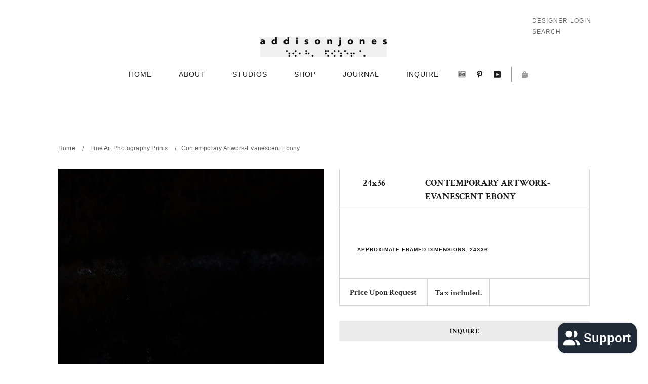

--- FILE ---
content_type: text/html; charset=utf-8
request_url: https://addisonjonesstudios.com/products/contemporary-artwork-evanescent-ebony
body_size: 47673
content:
<!doctype html>
<html class="no-js" lang="en">
<head>

<!-- Google tag (gtag.js) -->
<script async src="https://www.googletagmanager.com/gtag/js?id=G-2XS3BK6PT0"></script>
<script>
  window.dataLayer = window.dataLayer || [];
  function gtag(){dataLayer.push(arguments);}
  gtag('js', new Date());

  gtag('config', 'G-2XS3BK6PT0');
</script><!--Content in content_for_header -->
<!--LayoutHub-Embed--><link rel="stylesheet" type="text/css" href="data:text/css;base64," media="all"><!--/LayoutHub-Embed--><meta charset="utf-8">
  <meta http-equiv="X-UA-Compatible" content="IE=edge,chrome=1">
  <meta name="viewport" content="width=device-width,initial-scale=1">
  <meta name="theme-color" content="#3a3a3a">

  <meta name="facebook-domain-verification" content="jd3t929pceoyx56x2n6vdnoaioyg88" />
  <meta name="google-site-verification" content="P980-m6M2YvI5dBKh08LCKE4T3LYsOu4Q6BOgkPDrt0" />
  <meta name="p:domain_verify" content="852e6818930e9cc3456576dfca279514" />

  <link rel="preconnect" href="https://cdn.shopify.com" crossorigin>
  <link rel="preconnect" href="https://fonts.shopifycdn.com" crossorigin>
  <link rel="preconnect" href="https://monorail-edge.shopifysvc.com"><link rel="preload" href="//addisonjonesstudios.com/cdn/shop/t/6/assets/theme.css?v=130427778356920404011768283338" as="style">
  <link rel="preload" as="font" href="//addisonjonesstudios.com/cdn/fonts/crimson_text/crimsontext_n4.a9a5f5ab47c6f5346e7cd274511a5d08c59fb906.woff2" type="font/woff2" crossorigin>
  <link rel="preload" as="font" href="//addisonjonesstudios.com/cdn/fonts/crimson_text/crimsontext_n4.a9a5f5ab47c6f5346e7cd274511a5d08c59fb906.woff2" type="font/woff2" crossorigin>
  <link rel="preload" as="font" href="//addisonjonesstudios.com/cdn/fonts/crimson_text/crimsontext_n7.5076cbe6a44b52f4358c84024d5c6b6585f79aea.woff2" type="font/woff2" crossorigin>
  <link rel="preload" href="//addisonjonesstudios.com/cdn/shop/t/6/assets/theme.js?v=77693134143566287111662063707" as="script">
  <link rel="preload" href="//addisonjonesstudios.com/cdn/shop/t/6/assets/lazysizes.js?v=63098554868324070131662062969" as="script">

  <script src="https://ajax.googleapis.com/ajax/libs/jquery/2.1.1/jquery.min.js"></script><link rel="canonical" href="https://addisonjonesstudios.com/products/contemporary-artwork-evanescent-ebony"><title>Contemporary Artwork-Evanescent Ebony
&ndash; Addison Jones Studios</title><meta name="description" content="Own a piece of history with Addisons limited edition fine art prints. This stunning piece captures the essence of the beauty of used material and is printed on high-quality archival paper. With only 25 prints available, this is an opportunity to add a truly unique piece to your collection."><!-- /snippets/social-meta-tags.liquid -->


<meta property="og:site_name" content="Addison Jones Studios">
<meta property="og:url" content="https://addisonjonesstudios.com/products/contemporary-artwork-evanescent-ebony">
<meta property="og:title" content="Contemporary Artwork-Evanescent Ebony">
<meta property="og:type" content="product">
<meta property="og:description" content="Own a piece of history with Addisons limited edition fine art prints. This stunning piece captures the essence of the beauty of used material and is printed on high-quality archival paper. With only 25 prints available, this is an opportunity to add a truly unique piece to your collection."><meta property="og:image" content="http://addisonjonesstudios.com/cdn/shop/products/contemporary-artwork-evanescent-ebony-1.jpg?v=1748144775">
  <meta property="og:image:secure_url" content="https://addisonjonesstudios.com/cdn/shop/products/contemporary-artwork-evanescent-ebony-1.jpg?v=1748144775">
  <meta property="og:image:width" content="1200">
  <meta property="og:image:height" content="1800">
  <meta property="og:price:amount" content="10,000.00">
  <meta property="og:price:currency" content="USD">



<meta name="twitter:card" content="summary_large_image">
<meta name="twitter:title" content="Contemporary Artwork-Evanescent Ebony">
<meta name="twitter:description" content="Own a piece of history with Addisons limited edition fine art prints. This stunning piece captures the essence of the beauty of used material and is printed on high-quality archival paper. With only 25 prints available, this is an opportunity to add a truly unique piece to your collection.">

  
<style data-shopify>
:root {
    --color-text: #1b1b1b;
    --color-text-rgb: 27, 27, 27;
    --color-body-text: #333232;
    --color-sale-text: #EA0606;
    --color-small-button-text-border: #3a3a3a;
    --color-text-field: #ffffff;
    --color-text-field-text: #000000;
    --color-text-field-text-rgb: 0, 0, 0;

    --color-btn-primary: #3a3a3a;
    --color-btn-primary-darker: #212121;
    --color-btn-primary-lighter: #6d6d6d;
    --color-btn-primary-text: #ffffff;

    --color-blankstate: rgba(51, 50, 50, 0.35);
    --color-blankstate-border: rgba(51, 50, 50, 0.2);
    --color-blankstate-background: rgba(51, 50, 50, 0.1);

    --color-text-focus:#414141;
    --color-overlay-text-focus:#e6e6e6;
    --color-btn-primary-focus:#606060;
    --color-btn-social-focus:#d2d2d2;
    --color-small-button-text-border-focus:#606060;
    --predictive-search-focus:#f2f2f2;

    --color-body: #ffffff;
    --color-bg: #ffffff;
    --color-bg-rgb: 255, 255, 255;
    --color-bg-alt: rgba(51, 50, 50, 0.05);
    --color-bg-currency-selector: rgba(51, 50, 50, 0.2);

    --color-overlay-title-text: #ffffff;
    --color-image-overlay: #685858;
    --color-image-overlay-rgb: 104, 88, 88;--opacity-image-overlay: 0.4;--hover-overlay-opacity: 0.8;

    --color-border: #ebebeb;
    --color-border-form: #cccccc;
    --color-border-form-darker: #b3b3b3;

    --svg-select-icon: url(//addisonjonesstudios.com/cdn/shop/t/6/assets/ico-select.svg?v=29003672709104678581662062969);
    --slick-img-url: url(//addisonjonesstudios.com/cdn/shop/t/6/assets/ajax-loader.gif?v=41356863302472015721662062969);

    --font-weight-body--bold: 700;
    --font-weight-body--bolder: 700;

    --font-stack-header: "Crimson Text", serif;
    --font-style-header: normal;
    --font-weight-header: 400;

    --font-stack-body: "Crimson Text", serif;
    --font-style-body: normal;
    --font-weight-body: 400;

    --font-stack-menu: Montserrat, sans-serif;

    --font-size-header: 26;

    --font-size-base: 15;

    --font-h1-desktop: 35;
    --font-h1-mobile: 32;
    --font-h2-desktop: 20;
    --font-h2-mobile: 18;
    --font-h3-mobile: 20;
    --font-h4-desktop: 17;
    --font-h4-mobile: 15;
    --font-h5-desktop: 15;
    --font-h5-mobile: 13;
    --font-h6-desktop: 14;
    --font-h6-mobile: 12;

    --font-mega-title-large-desktop: 65;

    --font-rich-text-large: 17;
    --font-rich-text-small: 13;

    
--color-video-bg: #f2f2f2;

    
    --global-color-image-loader-primary: rgba(27, 27, 27, 0.06);
    --global-color-image-loader-secondary: rgba(27, 27, 27, 0.12);
  }
</style>


  <style>*,::after,::before{box-sizing:border-box}body{margin:0}body,html{background-color:var(--color-body)}body,button{font-size:calc(var(--font-size-base) * 1px);font-family:var(--font-stack-body);font-style:var(--font-style-body);font-weight:var(--font-weight-body);color:var(--color-text);line-height:1.5}body,button{-webkit-font-smoothing:antialiased;-webkit-text-size-adjust:100%}.border-bottom{border-bottom:1px solid var(--color-border)}.btn--link{background-color:transparent;border:0;margin:0;color:var(--color-text);text-align:left}.text-right{text-align:right}.icon{display:inline-block;width:20px;height:20px;vertical-align:middle;fill:currentColor}.icon__fallback-text,.visually-hidden{position:absolute!important;overflow:hidden;clip:rect(0 0 0 0);height:1px;width:1px;margin:-1px;padding:0;border:0}svg.icon:not(.icon--full-color) circle,svg.icon:not(.icon--full-color) ellipse,svg.icon:not(.icon--full-color) g,svg.icon:not(.icon--full-color) line,svg.icon:not(.icon--full-color) path,svg.icon:not(.icon--full-color) polygon,svg.icon:not(.icon--full-color) polyline,svg.icon:not(.icon--full-color) rect,symbol.icon:not(.icon--full-color) circle,symbol.icon:not(.icon--full-color) ellipse,symbol.icon:not(.icon--full-color) g,symbol.icon:not(.icon--full-color) line,symbol.icon:not(.icon--full-color) path,symbol.icon:not(.icon--full-color) polygon,symbol.icon:not(.icon--full-color) polyline,symbol.icon:not(.icon--full-color) rect{fill:inherit;stroke:inherit}li{list-style:none}.list--inline{padding:0;margin:0}.list--inline>li{display:inline-block;margin-bottom:0;vertical-align:middle}a{color:var(--color-text);text-decoration:none}.h1,.h2,h1,h2{margin:0 0 17.5px;font-family:var(--font-stack-header);font-style:var(--font-style-header);font-weight:var(--font-weight-header);line-height:1.2;overflow-wrap:break-word;word-wrap:break-word}.h1 a,.h2 a,h1 a,h2 a{color:inherit;text-decoration:none;font-weight:inherit}.h1,h1{font-size:calc(((var(--font-h1-desktop))/ (var(--font-size-base))) * 1em);text-transform:none;letter-spacing:0}@media only screen and (max-width:749px){.h1,h1{font-size:calc(((var(--font-h1-mobile))/ (var(--font-size-base))) * 1em)}}.h2,h2{font-size:calc(((var(--font-h2-desktop))/ (var(--font-size-base))) * 1em);text-transform:uppercase;letter-spacing:.1em}@media only screen and (max-width:749px){.h2,h2{font-size:calc(((var(--font-h2-mobile))/ (var(--font-size-base))) * 1em)}}p{color:var(--color-body-text);margin:0 0 19.44444px}@media only screen and (max-width:749px){p{font-size:calc(((var(--font-size-base) - 1)/ (var(--font-size-base))) * 1em)}}p:last-child{margin-bottom:0}@media only screen and (max-width:749px){.small--hide{display:none!important}}.grid{list-style:none;margin:0;padding:0;margin-left:-30px}.grid::after{content:'';display:table;clear:both}@media only screen and (max-width:749px){.grid{margin-left:-22px}}.grid::after{content:'';display:table;clear:both}.grid--no-gutters{margin-left:0}.grid--no-gutters .grid__item{padding-left:0}.grid--table{display:table;table-layout:fixed;width:100%}.grid--table>.grid__item{float:none;display:table-cell;vertical-align:middle}.grid__item{float:left;padding-left:30px;width:100%}@media only screen and (max-width:749px){.grid__item{padding-left:22px}}.grid__item[class*="--push"]{position:relative}@media only screen and (min-width:750px){.medium-up--one-quarter{width:25%}.medium-up--push-one-third{width:33.33%}.medium-up--one-half{width:50%}.medium-up--push-one-third{left:33.33%;position:relative}}.site-header{position:relative;background-color:var(--color-body)}@media only screen and (max-width:749px){.site-header{border-bottom:1px solid var(--color-border)}}@media only screen and (min-width:750px){.site-header{padding:0 55px}.site-header.logo--center{padding-top:30px}}.site-header__logo{margin:15px 0}.logo-align--center .site-header__logo{text-align:center;margin:0 auto}@media only screen and (max-width:749px){.logo-align--center .site-header__logo{text-align:left;margin:15px 0}}@media only screen and (max-width:749px){.site-header__logo{padding-left:22px;text-align:left}.site-header__logo img{margin:0}}.site-header__logo-link{display:inline-block;word-break:break-word}@media only screen and (min-width:750px){.logo-align--center .site-header__logo-link{margin:0 auto}}.site-header__logo-image{display:block}@media only screen and (min-width:750px){.site-header__logo-image{margin:0 auto}}.site-header__logo-image img{width:100%}.site-header__logo-image--centered img{margin:0 auto}.site-header__logo img{display:block}.site-header__icons{position:relative;white-space:nowrap}@media only screen and (max-width:749px){.site-header__icons{width:auto;padding-right:13px}.site-header__icons .btn--link,.site-header__icons .site-header__cart{font-size:calc(((var(--font-size-base))/ (var(--font-size-base))) * 1em)}}.site-header__icons-wrapper{position:relative;display:-webkit-flex;display:-ms-flexbox;display:flex;width:100%;-ms-flex-align:center;-webkit-align-items:center;-moz-align-items:center;-ms-align-items:center;-o-align-items:center;align-items:center;-webkit-justify-content:flex-end;-ms-justify-content:flex-end;justify-content:flex-end}.site-header__account,.site-header__cart,.site-header__search{position:relative}.site-header__search.site-header__icon{display:none}@media only screen and (min-width:1400px){.site-header__search.site-header__icon{display:block}}.site-header__search-toggle{display:block}@media only screen and (min-width:750px){.site-header__account,.site-header__cart{padding:10px 11px}}.site-header__cart-title,.site-header__search-title{position:absolute!important;overflow:hidden;clip:rect(0 0 0 0);height:1px;width:1px;margin:-1px;padding:0;border:0;display:block;vertical-align:middle}.site-header__cart-title{margin-right:3px}.site-header__cart-count{display:flex;align-items:center;justify-content:center;position:absolute;right:.4rem;top:.2rem;font-weight:700;background-color:var(--color-btn-primary);color:var(--color-btn-primary-text);border-radius:50%;min-width:1em;height:1em}.site-header__cart-count span{font-family:HelveticaNeue,"Helvetica Neue",Helvetica,Arial,sans-serif;font-size:calc(11em / 16);line-height:1}@media only screen and (max-width:749px){.site-header__cart-count{top:calc(7em / 16);right:0;border-radius:50%;min-width:calc(19em / 16);height:calc(19em / 16)}}@media only screen and (max-width:749px){.site-header__cart-count span{padding:.25em calc(6em / 16);font-size:12px}}.site-header__menu{display:none}@media only screen and (max-width:749px){.site-header__icon{display:inline-block;vertical-align:middle;padding:10px 11px;margin:0}}@media only screen and (min-width:750px){.site-header__icon .icon-search{margin-right:3px}}.announcement-bar{z-index:10;position:relative;text-align:center;border-bottom:1px solid transparent;padding:2px}.announcement-bar__link{display:block}.announcement-bar__message{display:block;padding:11px 22px;font-size:calc(((16)/ (var(--font-size-base))) * 1em);font-weight:var(--font-weight-header)}@media only screen and (min-width:750px){.announcement-bar__message{padding-left:55px;padding-right:55px}}.site-nav{position:relative;padding:0;text-align:center;margin:25px 0}.site-nav a{padding:3px 10px}.site-nav__link{display:block;white-space:nowrap}.site-nav--centered .site-nav__link{padding-top:0}.site-nav__link .icon-chevron-down{width:calc(8em / 16);height:calc(8em / 16);margin-left:.5rem}.site-nav__label{border-bottom:1px solid transparent}.site-nav__link--active .site-nav__label{border-bottom-color:var(--color-text)}.site-nav__link--button{border:none;background-color:transparent;padding:3px 10px}.site-header__mobile-nav{z-index:11;position:relative;background-color:var(--color-body)}@media only screen and (max-width:749px){.site-header__mobile-nav{display:-webkit-flex;display:-ms-flexbox;display:flex;width:100%;-ms-flex-align:center;-webkit-align-items:center;-moz-align-items:center;-ms-align-items:center;-o-align-items:center;align-items:center}}.mobile-nav--open .icon-close{display:none}.main-content{opacity:0}.main-content .shopify-section{display:none}.main-content .shopify-section:first-child{display:inherit}.critical-hidden{display:none}</style>

  <script>
    window.performance.mark('debut:theme_stylesheet_loaded.start');

    function onLoadStylesheet() {
      performance.mark('debut:theme_stylesheet_loaded.end');
      performance.measure('debut:theme_stylesheet_loaded', 'debut:theme_stylesheet_loaded.start', 'debut:theme_stylesheet_loaded.end');

      var url = "//addisonjonesstudios.com/cdn/shop/t/6/assets/theme.css?v=130427778356920404011768283338";
      var link = document.querySelector('link[href="' + url + '"]');
      link.loaded = true;
      link.dispatchEvent(new Event('load'));
    }
  </script>

  <link rel="stylesheet" href="//addisonjonesstudios.com/cdn/shop/t/6/assets/theme.css?v=130427778356920404011768283338" type="text/css" media="print" onload="this.media='all';onLoadStylesheet()">
  <link rel="stylesheet" href="//addisonjonesstudios.com/cdn/shop/t/6/assets/main.css?v=33387654489211729551662062969" type="text/css" media="print" onload="this.media='all';onLoadStylesheet()">

  <style>
    @font-face {
  font-family: "Crimson Text";
  font-weight: 400;
  font-style: normal;
  font-display: swap;
  src: url("//addisonjonesstudios.com/cdn/fonts/crimson_text/crimsontext_n4.a9a5f5ab47c6f5346e7cd274511a5d08c59fb906.woff2") format("woff2"),
       url("//addisonjonesstudios.com/cdn/fonts/crimson_text/crimsontext_n4.e89f2f0678223181d995b90850b6894b928b2f96.woff") format("woff");
}

    @font-face {
  font-family: "Crimson Text";
  font-weight: 400;
  font-style: normal;
  font-display: swap;
  src: url("//addisonjonesstudios.com/cdn/fonts/crimson_text/crimsontext_n4.a9a5f5ab47c6f5346e7cd274511a5d08c59fb906.woff2") format("woff2"),
       url("//addisonjonesstudios.com/cdn/fonts/crimson_text/crimsontext_n4.e89f2f0678223181d995b90850b6894b928b2f96.woff") format("woff");
}

    @font-face {
  font-family: "Crimson Text";
  font-weight: 700;
  font-style: normal;
  font-display: swap;
  src: url("//addisonjonesstudios.com/cdn/fonts/crimson_text/crimsontext_n7.5076cbe6a44b52f4358c84024d5c6b6585f79aea.woff2") format("woff2"),
       url("//addisonjonesstudios.com/cdn/fonts/crimson_text/crimsontext_n7.8f5260d5ac57189dddbd2e97988d8f2e202b595b.woff") format("woff");
}

    @font-face {
  font-family: "Crimson Text";
  font-weight: 700;
  font-style: normal;
  font-display: swap;
  src: url("//addisonjonesstudios.com/cdn/fonts/crimson_text/crimsontext_n7.5076cbe6a44b52f4358c84024d5c6b6585f79aea.woff2") format("woff2"),
       url("//addisonjonesstudios.com/cdn/fonts/crimson_text/crimsontext_n7.8f5260d5ac57189dddbd2e97988d8f2e202b595b.woff") format("woff");
}

    @font-face {
  font-family: "Crimson Text";
  font-weight: 400;
  font-style: italic;
  font-display: swap;
  src: url("//addisonjonesstudios.com/cdn/fonts/crimson_text/crimsontext_i4.ea961043037945875bf37df9b6f6bf968be445ba.woff2") format("woff2"),
       url("//addisonjonesstudios.com/cdn/fonts/crimson_text/crimsontext_i4.7938dd4c556b9b9430c9ff6e18ae066c8e9db49b.woff") format("woff");
}

    @font-face {
  font-family: "Crimson Text";
  font-weight: 700;
  font-style: italic;
  font-display: swap;
  src: url("//addisonjonesstudios.com/cdn/fonts/crimson_text/crimsontext_i7.59b5c9ce57c35b127dcd012fffb521c55608d985.woff2") format("woff2"),
       url("//addisonjonesstudios.com/cdn/fonts/crimson_text/crimsontext_i7.17faaee45ed99fd118ae07fca5c33c7a095bcb6d.woff") format("woff");
}

  </style>

  <script>
    var theme = {
      breakpoints: {
        medium: 750,
        large: 990,
        widescreen: 1400
      },
      strings: {
        addToCart: "Add to cart",
        soldOut: "Sold out",
        unavailable: "Unavailable",
        regularPrice: "Regular price",
        salePrice: "Sale price",
        sale: "Sale",
        fromLowestPrice: "from [price]",
        vendor: "Vendor",
        showMore: "Show More",
        showLess: "Show Less",
        searchFor: "Search for",
        addressError: "Error looking up that address",
        addressNoResults: "No results for that address",
        addressQueryLimit: "You have exceeded the Google API usage limit. Consider upgrading to a \u003ca href=\"https:\/\/developers.google.com\/maps\/premium\/usage-limits\"\u003ePremium Plan\u003c\/a\u003e.",
        authError: "There was a problem authenticating your Google Maps account.",
        newWindow: "Opens in a new window.",
        external: "Opens external website.",
        newWindowExternal: "Opens external website in a new window.",
        removeLabel: "Remove [product]",
        update: "Update",
        quantity: "Quantity",
        discountedTotal: "Discounted total",
        regularTotal: "Regular total",
        priceColumn: "See Price column for discount details.",
        quantityMinimumMessage: "Quantity must be 1 or more",
        cartError: "There was an error while updating your cart. Please try again.",
        removedItemMessage: "Removed \u003cspan class=\"cart__removed-product-details\"\u003e([quantity]) [link]\u003c\/span\u003e from your cart.",
        unitPrice: "Unit price",
        unitPriceSeparator: "per",
        oneCartCount: "1 item",
        otherCartCount: "[count] items",
        quantityLabel: "Quantity: [count]",
        products: "Products",
        loading: "Loading",
        number_of_results: "[result_number] of [results_count]",
        number_of_results_found: "[results_count] results found",
        one_result_found: "1 result found"
      },
      moneyFormat: "${{amount}}",
      moneyFormatWithCurrency: "${{amount_no_decimals}}",
      settings: {
        predictiveSearchEnabled: true,
        predictiveSearchShowPrice: false,
        predictiveSearchShowVendor: false
      },
      stylesheet: "//addisonjonesstudios.com/cdn/shop/t/6/assets/theme.css?v=130427778356920404011768283338"
    };document.documentElement.className = document.documentElement.className.replace('no-js', 'js');
  </script><script src="//addisonjonesstudios.com/cdn/shop/t/6/assets/theme.js?v=77693134143566287111662063707" defer="defer"></script>
  <script src="//addisonjonesstudios.com/cdn/shop/t/6/assets/lazysizes.js?v=63098554868324070131662062969" async="async"></script>

  <script type="text/javascript">
    if (window.MSInputMethodContext && document.documentMode) {
      var scripts = document.getElementsByTagName('script')[0];
      var polyfill = document.createElement("script");
      polyfill.defer = true;
      polyfill.src = "//addisonjonesstudios.com/cdn/shop/t/6/assets/ie11CustomProperties.min.js?v=146208399201472936201662062969";

      scripts.parentNode.insertBefore(polyfill, scripts);
    }
  </script>

  <link href="//addisonjonesstudios.com/cdn/shop/t/6/assets/owl.carousel.min.css?v=162055956010074199371662062969" rel="stylesheet" type="text/css" media="all" />
  <link href="//addisonjonesstudios.com/cdn/shop/t/6/assets/justifiedGallery.min.css?v=67307773899796054411662062969" rel="stylesheet" type="text/css" media="all" />

  <script>window.performance && window.performance.mark && window.performance.mark('shopify.content_for_header.start');</script><meta id="shopify-digital-wallet" name="shopify-digital-wallet" content="/58187284638/digital_wallets/dialog">
<meta name="shopify-checkout-api-token" content="83c2cd1327c1beba58a8c7941aedb365">
<meta id="in-context-paypal-metadata" data-shop-id="58187284638" data-venmo-supported="false" data-environment="production" data-locale="en_US" data-paypal-v4="true" data-currency="USD">
<link rel="alternate" type="application/json+oembed" href="https://addisonjonesstudios.com/products/contemporary-artwork-evanescent-ebony.oembed">
<script async="async" src="/checkouts/internal/preloads.js?locale=en-US"></script>
<link rel="preconnect" href="https://shop.app" crossorigin="anonymous">
<script async="async" src="https://shop.app/checkouts/internal/preloads.js?locale=en-US&shop_id=58187284638" crossorigin="anonymous"></script>
<script id="apple-pay-shop-capabilities" type="application/json">{"shopId":58187284638,"countryCode":"US","currencyCode":"USD","merchantCapabilities":["supports3DS"],"merchantId":"gid:\/\/shopify\/Shop\/58187284638","merchantName":"Addison Jones Studios","requiredBillingContactFields":["postalAddress","email","phone"],"requiredShippingContactFields":["postalAddress","email","phone"],"shippingType":"shipping","supportedNetworks":["visa","masterCard","amex","discover","elo","jcb"],"total":{"type":"pending","label":"Addison Jones Studios","amount":"1.00"},"shopifyPaymentsEnabled":true,"supportsSubscriptions":true}</script>
<script id="shopify-features" type="application/json">{"accessToken":"83c2cd1327c1beba58a8c7941aedb365","betas":["rich-media-storefront-analytics"],"domain":"addisonjonesstudios.com","predictiveSearch":true,"shopId":58187284638,"locale":"en"}</script>
<script>var Shopify = Shopify || {};
Shopify.shop = "addison-jones-studios.myshopify.com";
Shopify.locale = "en";
Shopify.currency = {"active":"USD","rate":"1.0"};
Shopify.country = "US";
Shopify.theme = {"name":"Copy of Addison Jones Studio|BoldUninstall.Sep.01","id":131585114270,"schema_name":"Debut","schema_version":"17.13.0","theme_store_id":null,"role":"main"};
Shopify.theme.handle = "null";
Shopify.theme.style = {"id":null,"handle":null};
Shopify.cdnHost = "addisonjonesstudios.com/cdn";
Shopify.routes = Shopify.routes || {};
Shopify.routes.root = "/";</script>
<script type="module">!function(o){(o.Shopify=o.Shopify||{}).modules=!0}(window);</script>
<script>!function(o){function n(){var o=[];function n(){o.push(Array.prototype.slice.apply(arguments))}return n.q=o,n}var t=o.Shopify=o.Shopify||{};t.loadFeatures=n(),t.autoloadFeatures=n()}(window);</script>
<script>
  window.ShopifyPay = window.ShopifyPay || {};
  window.ShopifyPay.apiHost = "shop.app\/pay";
  window.ShopifyPay.redirectState = null;
</script>
<script id="shop-js-analytics" type="application/json">{"pageType":"product"}</script>
<script defer="defer" async type="module" src="//addisonjonesstudios.com/cdn/shopifycloud/shop-js/modules/v2/client.init-shop-cart-sync_BN7fPSNr.en.esm.js"></script>
<script defer="defer" async type="module" src="//addisonjonesstudios.com/cdn/shopifycloud/shop-js/modules/v2/chunk.common_Cbph3Kss.esm.js"></script>
<script defer="defer" async type="module" src="//addisonjonesstudios.com/cdn/shopifycloud/shop-js/modules/v2/chunk.modal_DKumMAJ1.esm.js"></script>
<script type="module">
  await import("//addisonjonesstudios.com/cdn/shopifycloud/shop-js/modules/v2/client.init-shop-cart-sync_BN7fPSNr.en.esm.js");
await import("//addisonjonesstudios.com/cdn/shopifycloud/shop-js/modules/v2/chunk.common_Cbph3Kss.esm.js");
await import("//addisonjonesstudios.com/cdn/shopifycloud/shop-js/modules/v2/chunk.modal_DKumMAJ1.esm.js");

  window.Shopify.SignInWithShop?.initShopCartSync?.({"fedCMEnabled":true,"windoidEnabled":true});

</script>
<script defer="defer" async type="module" src="//addisonjonesstudios.com/cdn/shopifycloud/shop-js/modules/v2/client.payment-terms_BxzfvcZJ.en.esm.js"></script>
<script defer="defer" async type="module" src="//addisonjonesstudios.com/cdn/shopifycloud/shop-js/modules/v2/chunk.common_Cbph3Kss.esm.js"></script>
<script defer="defer" async type="module" src="//addisonjonesstudios.com/cdn/shopifycloud/shop-js/modules/v2/chunk.modal_DKumMAJ1.esm.js"></script>
<script type="module">
  await import("//addisonjonesstudios.com/cdn/shopifycloud/shop-js/modules/v2/client.payment-terms_BxzfvcZJ.en.esm.js");
await import("//addisonjonesstudios.com/cdn/shopifycloud/shop-js/modules/v2/chunk.common_Cbph3Kss.esm.js");
await import("//addisonjonesstudios.com/cdn/shopifycloud/shop-js/modules/v2/chunk.modal_DKumMAJ1.esm.js");

  
</script>
<script>
  window.Shopify = window.Shopify || {};
  if (!window.Shopify.featureAssets) window.Shopify.featureAssets = {};
  window.Shopify.featureAssets['shop-js'] = {"shop-cart-sync":["modules/v2/client.shop-cart-sync_CJVUk8Jm.en.esm.js","modules/v2/chunk.common_Cbph3Kss.esm.js","modules/v2/chunk.modal_DKumMAJ1.esm.js"],"init-fed-cm":["modules/v2/client.init-fed-cm_7Fvt41F4.en.esm.js","modules/v2/chunk.common_Cbph3Kss.esm.js","modules/v2/chunk.modal_DKumMAJ1.esm.js"],"init-shop-email-lookup-coordinator":["modules/v2/client.init-shop-email-lookup-coordinator_Cc088_bR.en.esm.js","modules/v2/chunk.common_Cbph3Kss.esm.js","modules/v2/chunk.modal_DKumMAJ1.esm.js"],"init-windoid":["modules/v2/client.init-windoid_hPopwJRj.en.esm.js","modules/v2/chunk.common_Cbph3Kss.esm.js","modules/v2/chunk.modal_DKumMAJ1.esm.js"],"shop-button":["modules/v2/client.shop-button_B0jaPSNF.en.esm.js","modules/v2/chunk.common_Cbph3Kss.esm.js","modules/v2/chunk.modal_DKumMAJ1.esm.js"],"shop-cash-offers":["modules/v2/client.shop-cash-offers_DPIskqss.en.esm.js","modules/v2/chunk.common_Cbph3Kss.esm.js","modules/v2/chunk.modal_DKumMAJ1.esm.js"],"shop-toast-manager":["modules/v2/client.shop-toast-manager_CK7RT69O.en.esm.js","modules/v2/chunk.common_Cbph3Kss.esm.js","modules/v2/chunk.modal_DKumMAJ1.esm.js"],"init-shop-cart-sync":["modules/v2/client.init-shop-cart-sync_BN7fPSNr.en.esm.js","modules/v2/chunk.common_Cbph3Kss.esm.js","modules/v2/chunk.modal_DKumMAJ1.esm.js"],"init-customer-accounts-sign-up":["modules/v2/client.init-customer-accounts-sign-up_CfPf4CXf.en.esm.js","modules/v2/client.shop-login-button_DeIztwXF.en.esm.js","modules/v2/chunk.common_Cbph3Kss.esm.js","modules/v2/chunk.modal_DKumMAJ1.esm.js"],"pay-button":["modules/v2/client.pay-button_CgIwFSYN.en.esm.js","modules/v2/chunk.common_Cbph3Kss.esm.js","modules/v2/chunk.modal_DKumMAJ1.esm.js"],"init-customer-accounts":["modules/v2/client.init-customer-accounts_DQ3x16JI.en.esm.js","modules/v2/client.shop-login-button_DeIztwXF.en.esm.js","modules/v2/chunk.common_Cbph3Kss.esm.js","modules/v2/chunk.modal_DKumMAJ1.esm.js"],"avatar":["modules/v2/client.avatar_BTnouDA3.en.esm.js"],"init-shop-for-new-customer-accounts":["modules/v2/client.init-shop-for-new-customer-accounts_CsZy_esa.en.esm.js","modules/v2/client.shop-login-button_DeIztwXF.en.esm.js","modules/v2/chunk.common_Cbph3Kss.esm.js","modules/v2/chunk.modal_DKumMAJ1.esm.js"],"shop-follow-button":["modules/v2/client.shop-follow-button_BRMJjgGd.en.esm.js","modules/v2/chunk.common_Cbph3Kss.esm.js","modules/v2/chunk.modal_DKumMAJ1.esm.js"],"checkout-modal":["modules/v2/client.checkout-modal_B9Drz_yf.en.esm.js","modules/v2/chunk.common_Cbph3Kss.esm.js","modules/v2/chunk.modal_DKumMAJ1.esm.js"],"shop-login-button":["modules/v2/client.shop-login-button_DeIztwXF.en.esm.js","modules/v2/chunk.common_Cbph3Kss.esm.js","modules/v2/chunk.modal_DKumMAJ1.esm.js"],"lead-capture":["modules/v2/client.lead-capture_DXYzFM3R.en.esm.js","modules/v2/chunk.common_Cbph3Kss.esm.js","modules/v2/chunk.modal_DKumMAJ1.esm.js"],"shop-login":["modules/v2/client.shop-login_CA5pJqmO.en.esm.js","modules/v2/chunk.common_Cbph3Kss.esm.js","modules/v2/chunk.modal_DKumMAJ1.esm.js"],"payment-terms":["modules/v2/client.payment-terms_BxzfvcZJ.en.esm.js","modules/v2/chunk.common_Cbph3Kss.esm.js","modules/v2/chunk.modal_DKumMAJ1.esm.js"]};
</script>
<script>(function() {
  var isLoaded = false;
  function asyncLoad() {
    if (isLoaded) return;
    isLoaded = true;
    var urls = ["https:\/\/apo-front.mageworx.com\/mws_apo_installed.js?shop=addison-jones-studios.myshopify.com","https:\/\/static.klaviyo.com\/onsite\/js\/klaviyo.js?company_id=R5twJ6\u0026shop=addison-jones-studios.myshopify.com","https:\/\/static.klaviyo.com\/onsite\/js\/klaviyo.js?company_id=R5twJ6\u0026shop=addison-jones-studios.myshopify.com","https:\/\/chimpstatic.com\/mcjs-connected\/js\/users\/967bfa5d08b3b17d71dd205d9\/880d1b2547f9bc9e2c43d5e59.js?shop=addison-jones-studios.myshopify.com","https:\/\/instafeed.nfcube.com\/cdn\/d3995d895c29f209c275442545f08722.js?shop=addison-jones-studios.myshopify.com","https:\/\/wiser.expertvillagemedia.com\/assets\/js\/wiser_script.js?shop=addison-jones-studios.myshopify.com","https:\/\/cdn.shopify.com\/s\/files\/1\/0581\/8728\/4638\/t\/2\/assets\/sca-qv-scripts-noconfig.js?v=1637290603\u0026shop=addison-jones-studios.myshopify.com","https:\/\/cdn.shopify.com\/s\/files\/1\/0184\/4255\/1360\/files\/pinit.v2.min.js?v=1652785015\u0026shop=addison-jones-studios.myshopify.com","https:\/\/cdn.shopify.com\/s\/files\/1\/0184\/4255\/1360\/files\/quicklink.v3.min.js?v=1654836645\u0026shop=addison-jones-studios.myshopify.com","https:\/\/cdn-widgetsrepository.yotpo.com\/v1\/loader\/dTOTEJNqnJo4jCkPI0Vhgk9OmsdRU6KiTJHf6zSi?shop=addison-jones-studios.myshopify.com","https:\/\/js.convertflow.co\/production\/websites\/77079.js?shop=addison-jones-studios.myshopify.com"];
    for (var i = 0; i < urls.length; i++) {
      var s = document.createElement('script');
      s.type = 'text/javascript';
      s.async = true;
      s.src = urls[i];
      var x = document.getElementsByTagName('script')[0];
      x.parentNode.insertBefore(s, x);
    }
  };
  if(window.attachEvent) {
    window.attachEvent('onload', asyncLoad);
  } else {
    window.addEventListener('load', asyncLoad, false);
  }
})();</script>
<script id="__st">var __st={"a":58187284638,"offset":-25200,"reqid":"015391d0-fbb0-4919-9374-17a5f6e37112-1770077812","pageurl":"addisonjonesstudios.com\/products\/contemporary-artwork-evanescent-ebony","u":"2ad1dbab2987","p":"product","rtyp":"product","rid":7469406093470};</script>
<script>window.ShopifyPaypalV4VisibilityTracking = true;</script>
<script id="captcha-bootstrap">!function(){'use strict';const t='contact',e='account',n='new_comment',o=[[t,t],['blogs',n],['comments',n],[t,'customer']],c=[[e,'customer_login'],[e,'guest_login'],[e,'recover_customer_password'],[e,'create_customer']],r=t=>t.map((([t,e])=>`form[action*='/${t}']:not([data-nocaptcha='true']) input[name='form_type'][value='${e}']`)).join(','),a=t=>()=>t?[...document.querySelectorAll(t)].map((t=>t.form)):[];function s(){const t=[...o],e=r(t);return a(e)}const i='password',u='form_key',d=['recaptcha-v3-token','g-recaptcha-response','h-captcha-response',i],f=()=>{try{return window.sessionStorage}catch{return}},m='__shopify_v',_=t=>t.elements[u];function p(t,e,n=!1){try{const o=window.sessionStorage,c=JSON.parse(o.getItem(e)),{data:r}=function(t){const{data:e,action:n}=t;return t[m]||n?{data:e,action:n}:{data:t,action:n}}(c);for(const[e,n]of Object.entries(r))t.elements[e]&&(t.elements[e].value=n);n&&o.removeItem(e)}catch(o){console.error('form repopulation failed',{error:o})}}const l='form_type',E='cptcha';function T(t){t.dataset[E]=!0}const w=window,h=w.document,L='Shopify',v='ce_forms',y='captcha';let A=!1;((t,e)=>{const n=(g='f06e6c50-85a8-45c8-87d0-21a2b65856fe',I='https://cdn.shopify.com/shopifycloud/storefront-forms-hcaptcha/ce_storefront_forms_captcha_hcaptcha.v1.5.2.iife.js',D={infoText:'Protected by hCaptcha',privacyText:'Privacy',termsText:'Terms'},(t,e,n)=>{const o=w[L][v],c=o.bindForm;if(c)return c(t,g,e,D).then(n);var r;o.q.push([[t,g,e,D],n]),r=I,A||(h.body.append(Object.assign(h.createElement('script'),{id:'captcha-provider',async:!0,src:r})),A=!0)});var g,I,D;w[L]=w[L]||{},w[L][v]=w[L][v]||{},w[L][v].q=[],w[L][y]=w[L][y]||{},w[L][y].protect=function(t,e){n(t,void 0,e),T(t)},Object.freeze(w[L][y]),function(t,e,n,w,h,L){const[v,y,A,g]=function(t,e,n){const i=e?o:[],u=t?c:[],d=[...i,...u],f=r(d),m=r(i),_=r(d.filter((([t,e])=>n.includes(e))));return[a(f),a(m),a(_),s()]}(w,h,L),I=t=>{const e=t.target;return e instanceof HTMLFormElement?e:e&&e.form},D=t=>v().includes(t);t.addEventListener('submit',(t=>{const e=I(t);if(!e)return;const n=D(e)&&!e.dataset.hcaptchaBound&&!e.dataset.recaptchaBound,o=_(e),c=g().includes(e)&&(!o||!o.value);(n||c)&&t.preventDefault(),c&&!n&&(function(t){try{if(!f())return;!function(t){const e=f();if(!e)return;const n=_(t);if(!n)return;const o=n.value;o&&e.removeItem(o)}(t);const e=Array.from(Array(32),(()=>Math.random().toString(36)[2])).join('');!function(t,e){_(t)||t.append(Object.assign(document.createElement('input'),{type:'hidden',name:u})),t.elements[u].value=e}(t,e),function(t,e){const n=f();if(!n)return;const o=[...t.querySelectorAll(`input[type='${i}']`)].map((({name:t})=>t)),c=[...d,...o],r={};for(const[a,s]of new FormData(t).entries())c.includes(a)||(r[a]=s);n.setItem(e,JSON.stringify({[m]:1,action:t.action,data:r}))}(t,e)}catch(e){console.error('failed to persist form',e)}}(e),e.submit())}));const S=(t,e)=>{t&&!t.dataset[E]&&(n(t,e.some((e=>e===t))),T(t))};for(const o of['focusin','change'])t.addEventListener(o,(t=>{const e=I(t);D(e)&&S(e,y())}));const B=e.get('form_key'),M=e.get(l),P=B&&M;t.addEventListener('DOMContentLoaded',(()=>{const t=y();if(P)for(const e of t)e.elements[l].value===M&&p(e,B);[...new Set([...A(),...v().filter((t=>'true'===t.dataset.shopifyCaptcha))])].forEach((e=>S(e,t)))}))}(h,new URLSearchParams(w.location.search),n,t,e,['guest_login'])})(!0,!0)}();</script>
<script integrity="sha256-4kQ18oKyAcykRKYeNunJcIwy7WH5gtpwJnB7kiuLZ1E=" data-source-attribution="shopify.loadfeatures" defer="defer" src="//addisonjonesstudios.com/cdn/shopifycloud/storefront/assets/storefront/load_feature-a0a9edcb.js" crossorigin="anonymous"></script>
<script crossorigin="anonymous" defer="defer" src="//addisonjonesstudios.com/cdn/shopifycloud/storefront/assets/shopify_pay/storefront-65b4c6d7.js?v=20250812"></script>
<script data-source-attribution="shopify.dynamic_checkout.dynamic.init">var Shopify=Shopify||{};Shopify.PaymentButton=Shopify.PaymentButton||{isStorefrontPortableWallets:!0,init:function(){window.Shopify.PaymentButton.init=function(){};var t=document.createElement("script");t.src="https://addisonjonesstudios.com/cdn/shopifycloud/portable-wallets/latest/portable-wallets.en.js",t.type="module",document.head.appendChild(t)}};
</script>
<script data-source-attribution="shopify.dynamic_checkout.buyer_consent">
  function portableWalletsHideBuyerConsent(e){var t=document.getElementById("shopify-buyer-consent"),n=document.getElementById("shopify-subscription-policy-button");t&&n&&(t.classList.add("hidden"),t.setAttribute("aria-hidden","true"),n.removeEventListener("click",e))}function portableWalletsShowBuyerConsent(e){var t=document.getElementById("shopify-buyer-consent"),n=document.getElementById("shopify-subscription-policy-button");t&&n&&(t.classList.remove("hidden"),t.removeAttribute("aria-hidden"),n.addEventListener("click",e))}window.Shopify?.PaymentButton&&(window.Shopify.PaymentButton.hideBuyerConsent=portableWalletsHideBuyerConsent,window.Shopify.PaymentButton.showBuyerConsent=portableWalletsShowBuyerConsent);
</script>
<script data-source-attribution="shopify.dynamic_checkout.cart.bootstrap">document.addEventListener("DOMContentLoaded",(function(){function t(){return document.querySelector("shopify-accelerated-checkout-cart, shopify-accelerated-checkout")}if(t())Shopify.PaymentButton.init();else{new MutationObserver((function(e,n){t()&&(Shopify.PaymentButton.init(),n.disconnect())})).observe(document.body,{childList:!0,subtree:!0})}}));
</script>
<link id="shopify-accelerated-checkout-styles" rel="stylesheet" media="screen" href="https://addisonjonesstudios.com/cdn/shopifycloud/portable-wallets/latest/accelerated-checkout-backwards-compat.css" crossorigin="anonymous">
<style id="shopify-accelerated-checkout-cart">
        #shopify-buyer-consent {
  margin-top: 1em;
  display: inline-block;
  width: 100%;
}

#shopify-buyer-consent.hidden {
  display: none;
}

#shopify-subscription-policy-button {
  background: none;
  border: none;
  padding: 0;
  text-decoration: underline;
  font-size: inherit;
  cursor: pointer;
}

#shopify-subscription-policy-button::before {
  box-shadow: none;
}

      </style>

<script>window.performance && window.performance.mark && window.performance.mark('shopify.content_for_header.end');</script>
   
<script src="https://kit.fontawesome.com/bc3ad22478.js" crossorigin="anonymous"></script>
<!-- BEGIN XO GALLERY -->
  


    <script>var xoUpdate = '1623073888722';</script>
    <link href="//addisonjonesstudios.com/cdn/shop/t/6/assets/xo-gallery.css?v=5285719982235752851662062969" rel="stylesheet" type="text/css" media="all" />
    
  

  <!-- END XO GALLERY --><link rel="dns-prefetch" href="https://ajax.googleapis.com/">
<link rel="preload" as="stylesheet" href="//addisonjonesstudios.com/cdn/shop/t/6/assets/sca-quick-view.css?v=139191236586863878091662062969">
<link rel="preload" as="stylesheet" href="//addisonjonesstudios.com/cdn/shop/t/6/assets/sca-jquery.fancybox.css?v=45248296918706948581662062969">
<link rel="stylesheet" href="//addisonjonesstudios.com/cdn/shop/t/6/assets/sca-quick-view.css?v=139191236586863878091662062969">
<link rel="stylesheet" href="//addisonjonesstudios.com/cdn/shop/t/6/assets/sca-jquery.fancybox.css?v=45248296918706948581662062969">
<script src="//addisonjonesstudios.com/cdn/shopifycloud/storefront/assets/themes_support/option_selection-b017cd28.js" type="text/javascript"></script>
 
  <!-- "snippets/shogun-head.liquid" was not rendered, the associated app was uninstalled -->
<!-- BEGIN app block: shopify://apps/selly-promotion-pricing/blocks/app-embed-block/351afe80-738d-4417-9b66-e345ff249052 --><script>window.nfecShopVersion = '1770036005';window.nfecJsVersion = '449678';window.nfecCVersion = 74590</script> <!-- For special customization -->
<script class="productInfox" type="text/info" data-id="7469406093470" data-tag="2023, abstract, abstract art, art, blue, contemporary art, contemporary fine art print, fine art, fine art photography, fine art photography for sale, fine art photography print, fine art photography prints, fine art print, fine art prints, fine arts photography, fine arts photography prints, fine photography, fine photography prints, grandpa collection, organic, textures, vertical" data-ava="true" data-vars="42530268020894," data-cols="279277306014,280977440926,280631935134,285922099358,279277633694,280977801374,279970480286,280736759966,279276748958,280976949406,"></script>
<script id="tdf_pxrscript" class="tdf_script5" data-c="/fe\/loader_2.js">
Shopify = window.Shopify || {};
Shopify.shop = Shopify.shop || 'addison-jones-studios.myshopify.com';
Shopify.SMCPP = {};Shopify.SMCPP.cer = '1';
</script>
<script src="https://d5zu2f4xvqanl.cloudfront.net/42/fe/loader_2.js?shop=addison-jones-studios.myshopify.com" async data-cookieconsent="ignore"></script>
<script>
!function(t){var e=function(e){var n,a;(n=t.createElement("script")).type="text/javascript",n.async=!0,n.src=e,(a=t.getElementsByTagName("script")[0]).parentNode.insertBefore(n,a)};setTimeout(function(){window.tdfInited||(window.altcdn=1,e("https://cdn.shopify.com/s/files/1/0013/1642/1703/t/1/assets/loader_2.js?shop=addison-jones-studios.myshopify.com&v=45"))},2689)}(document);
</script>
<!-- END app block --><!-- BEGIN app block: shopify://apps/pin-it-pinterest-save-button/blocks/app-embed/b4ccbe83-a934-440a-a7cb-4c563c1a8dc3 --><script>
  window.roarJs = window.roarJs || {};
  roarJs.PinitConfig = {
    metafields: {
      shop: "addison-jones-studios.myshopify.com",
      settings: {"enabled":"0","param":{"pin_icon":"1","icon_size":"30","button_text":"","button_size":"14","image_height_small":"150","image_width_small":"150","image_height":"150","image_width":"150"},"style":{"color":"#e60023","background":"#ffffff","type":"basic","size":"slim","radius":"2"},"position":{"value":"top_left","bottom":"10","top":"10","left":"10","right":"10"},"rule":{"mobile":"1"}},
      moneyFormat: "${{amount}}"
    }
  }
</script>
<script src='https://cdn.shopify.com/extensions/019a9199-05e8-78c8-a6aa-25556075e37a/legal-3/assets/pinit.js' defer></script>


<!-- END app block --><link href="https://cdn.shopify.com/extensions/019c04c3-a64f-7270-9637-3c07827ed711/advanced-product-options-181/assets/mws_apo_bundle.css" rel="stylesheet" type="text/css" media="all">
<link href="https://cdn.shopify.com/extensions/019a9199-05e8-78c8-a6aa-25556075e37a/legal-3/assets/pinit.css" rel="stylesheet" type="text/css" media="all">
<script src="https://cdn.shopify.com/extensions/6646ada4-f051-4e84-a3fc-5a62d4e4013b/forms-2302/assets/shopify-forms-loader.js" type="text/javascript" defer="defer"></script>
<script src="https://cdn.shopify.com/extensions/e8878072-2f6b-4e89-8082-94b04320908d/inbox-1254/assets/inbox-chat-loader.js" type="text/javascript" defer="defer"></script>
<link href="https://monorail-edge.shopifysvc.com" rel="dns-prefetch">
<script>(function(){if ("sendBeacon" in navigator && "performance" in window) {try {var session_token_from_headers = performance.getEntriesByType('navigation')[0].serverTiming.find(x => x.name == '_s').description;} catch {var session_token_from_headers = undefined;}var session_cookie_matches = document.cookie.match(/_shopify_s=([^;]*)/);var session_token_from_cookie = session_cookie_matches && session_cookie_matches.length === 2 ? session_cookie_matches[1] : "";var session_token = session_token_from_headers || session_token_from_cookie || "";function handle_abandonment_event(e) {var entries = performance.getEntries().filter(function(entry) {return /monorail-edge.shopifysvc.com/.test(entry.name);});if (!window.abandonment_tracked && entries.length === 0) {window.abandonment_tracked = true;var currentMs = Date.now();var navigation_start = performance.timing.navigationStart;var payload = {shop_id: 58187284638,url: window.location.href,navigation_start,duration: currentMs - navigation_start,session_token,page_type: "product"};window.navigator.sendBeacon("https://monorail-edge.shopifysvc.com/v1/produce", JSON.stringify({schema_id: "online_store_buyer_site_abandonment/1.1",payload: payload,metadata: {event_created_at_ms: currentMs,event_sent_at_ms: currentMs}}));}}window.addEventListener('pagehide', handle_abandonment_event);}}());</script>
<script id="web-pixels-manager-setup">(function e(e,d,r,n,o){if(void 0===o&&(o={}),!Boolean(null===(a=null===(i=window.Shopify)||void 0===i?void 0:i.analytics)||void 0===a?void 0:a.replayQueue)){var i,a;window.Shopify=window.Shopify||{};var t=window.Shopify;t.analytics=t.analytics||{};var s=t.analytics;s.replayQueue=[],s.publish=function(e,d,r){return s.replayQueue.push([e,d,r]),!0};try{self.performance.mark("wpm:start")}catch(e){}var l=function(){var e={modern:/Edge?\/(1{2}[4-9]|1[2-9]\d|[2-9]\d{2}|\d{4,})\.\d+(\.\d+|)|Firefox\/(1{2}[4-9]|1[2-9]\d|[2-9]\d{2}|\d{4,})\.\d+(\.\d+|)|Chrom(ium|e)\/(9{2}|\d{3,})\.\d+(\.\d+|)|(Maci|X1{2}).+ Version\/(15\.\d+|(1[6-9]|[2-9]\d|\d{3,})\.\d+)([,.]\d+|)( \(\w+\)|)( Mobile\/\w+|) Safari\/|Chrome.+OPR\/(9{2}|\d{3,})\.\d+\.\d+|(CPU[ +]OS|iPhone[ +]OS|CPU[ +]iPhone|CPU IPhone OS|CPU iPad OS)[ +]+(15[._]\d+|(1[6-9]|[2-9]\d|\d{3,})[._]\d+)([._]\d+|)|Android:?[ /-](13[3-9]|1[4-9]\d|[2-9]\d{2}|\d{4,})(\.\d+|)(\.\d+|)|Android.+Firefox\/(13[5-9]|1[4-9]\d|[2-9]\d{2}|\d{4,})\.\d+(\.\d+|)|Android.+Chrom(ium|e)\/(13[3-9]|1[4-9]\d|[2-9]\d{2}|\d{4,})\.\d+(\.\d+|)|SamsungBrowser\/([2-9]\d|\d{3,})\.\d+/,legacy:/Edge?\/(1[6-9]|[2-9]\d|\d{3,})\.\d+(\.\d+|)|Firefox\/(5[4-9]|[6-9]\d|\d{3,})\.\d+(\.\d+|)|Chrom(ium|e)\/(5[1-9]|[6-9]\d|\d{3,})\.\d+(\.\d+|)([\d.]+$|.*Safari\/(?![\d.]+ Edge\/[\d.]+$))|(Maci|X1{2}).+ Version\/(10\.\d+|(1[1-9]|[2-9]\d|\d{3,})\.\d+)([,.]\d+|)( \(\w+\)|)( Mobile\/\w+|) Safari\/|Chrome.+OPR\/(3[89]|[4-9]\d|\d{3,})\.\d+\.\d+|(CPU[ +]OS|iPhone[ +]OS|CPU[ +]iPhone|CPU IPhone OS|CPU iPad OS)[ +]+(10[._]\d+|(1[1-9]|[2-9]\d|\d{3,})[._]\d+)([._]\d+|)|Android:?[ /-](13[3-9]|1[4-9]\d|[2-9]\d{2}|\d{4,})(\.\d+|)(\.\d+|)|Mobile Safari.+OPR\/([89]\d|\d{3,})\.\d+\.\d+|Android.+Firefox\/(13[5-9]|1[4-9]\d|[2-9]\d{2}|\d{4,})\.\d+(\.\d+|)|Android.+Chrom(ium|e)\/(13[3-9]|1[4-9]\d|[2-9]\d{2}|\d{4,})\.\d+(\.\d+|)|Android.+(UC? ?Browser|UCWEB|U3)[ /]?(15\.([5-9]|\d{2,})|(1[6-9]|[2-9]\d|\d{3,})\.\d+)\.\d+|SamsungBrowser\/(5\.\d+|([6-9]|\d{2,})\.\d+)|Android.+MQ{2}Browser\/(14(\.(9|\d{2,})|)|(1[5-9]|[2-9]\d|\d{3,})(\.\d+|))(\.\d+|)|K[Aa][Ii]OS\/(3\.\d+|([4-9]|\d{2,})\.\d+)(\.\d+|)/},d=e.modern,r=e.legacy,n=navigator.userAgent;return n.match(d)?"modern":n.match(r)?"legacy":"unknown"}(),u="modern"===l?"modern":"legacy",c=(null!=n?n:{modern:"",legacy:""})[u],f=function(e){return[e.baseUrl,"/wpm","/b",e.hashVersion,"modern"===e.buildTarget?"m":"l",".js"].join("")}({baseUrl:d,hashVersion:r,buildTarget:u}),m=function(e){var d=e.version,r=e.bundleTarget,n=e.surface,o=e.pageUrl,i=e.monorailEndpoint;return{emit:function(e){var a=e.status,t=e.errorMsg,s=(new Date).getTime(),l=JSON.stringify({metadata:{event_sent_at_ms:s},events:[{schema_id:"web_pixels_manager_load/3.1",payload:{version:d,bundle_target:r,page_url:o,status:a,surface:n,error_msg:t},metadata:{event_created_at_ms:s}}]});if(!i)return console&&console.warn&&console.warn("[Web Pixels Manager] No Monorail endpoint provided, skipping logging."),!1;try{return self.navigator.sendBeacon.bind(self.navigator)(i,l)}catch(e){}var u=new XMLHttpRequest;try{return u.open("POST",i,!0),u.setRequestHeader("Content-Type","text/plain"),u.send(l),!0}catch(e){return console&&console.warn&&console.warn("[Web Pixels Manager] Got an unhandled error while logging to Monorail."),!1}}}}({version:r,bundleTarget:l,surface:e.surface,pageUrl:self.location.href,monorailEndpoint:e.monorailEndpoint});try{o.browserTarget=l,function(e){var d=e.src,r=e.async,n=void 0===r||r,o=e.onload,i=e.onerror,a=e.sri,t=e.scriptDataAttributes,s=void 0===t?{}:t,l=document.createElement("script"),u=document.querySelector("head"),c=document.querySelector("body");if(l.async=n,l.src=d,a&&(l.integrity=a,l.crossOrigin="anonymous"),s)for(var f in s)if(Object.prototype.hasOwnProperty.call(s,f))try{l.dataset[f]=s[f]}catch(e){}if(o&&l.addEventListener("load",o),i&&l.addEventListener("error",i),u)u.appendChild(l);else{if(!c)throw new Error("Did not find a head or body element to append the script");c.appendChild(l)}}({src:f,async:!0,onload:function(){if(!function(){var e,d;return Boolean(null===(d=null===(e=window.Shopify)||void 0===e?void 0:e.analytics)||void 0===d?void 0:d.initialized)}()){var d=window.webPixelsManager.init(e)||void 0;if(d){var r=window.Shopify.analytics;r.replayQueue.forEach((function(e){var r=e[0],n=e[1],o=e[2];d.publishCustomEvent(r,n,o)})),r.replayQueue=[],r.publish=d.publishCustomEvent,r.visitor=d.visitor,r.initialized=!0}}},onerror:function(){return m.emit({status:"failed",errorMsg:"".concat(f," has failed to load")})},sri:function(e){var d=/^sha384-[A-Za-z0-9+/=]+$/;return"string"==typeof e&&d.test(e)}(c)?c:"",scriptDataAttributes:o}),m.emit({status:"loading"})}catch(e){m.emit({status:"failed",errorMsg:(null==e?void 0:e.message)||"Unknown error"})}}})({shopId: 58187284638,storefrontBaseUrl: "https://addisonjonesstudios.com",extensionsBaseUrl: "https://extensions.shopifycdn.com/cdn/shopifycloud/web-pixels-manager",monorailEndpoint: "https://monorail-edge.shopifysvc.com/unstable/produce_batch",surface: "storefront-renderer",enabledBetaFlags: ["2dca8a86"],webPixelsConfigList: [{"id":"1236304030","configuration":"{\"websiteID\":\"77079\",\"testing\":\"false\"}","eventPayloadVersion":"v1","runtimeContext":"STRICT","scriptVersion":"9383f2d1da8c241f868656a7f69b9637","type":"APP","apiClientId":3535451,"privacyPurposes":["ANALYTICS","MARKETING","SALE_OF_DATA"],"dataSharingAdjustments":{"protectedCustomerApprovalScopes":["read_customer_email","read_customer_name","read_customer_personal_data","read_customer_phone"]}},{"id":"173375646","configuration":"{\"pixel_id\":\"238122563836321\",\"pixel_type\":\"facebook_pixel\",\"metaapp_system_user_token\":\"-\"}","eventPayloadVersion":"v1","runtimeContext":"OPEN","scriptVersion":"ca16bc87fe92b6042fbaa3acc2fbdaa6","type":"APP","apiClientId":2329312,"privacyPurposes":["ANALYTICS","MARKETING","SALE_OF_DATA"],"dataSharingAdjustments":{"protectedCustomerApprovalScopes":["read_customer_address","read_customer_email","read_customer_name","read_customer_personal_data","read_customer_phone"]}},{"id":"90046622","configuration":"{\"tagID\":\"2612518532964\"}","eventPayloadVersion":"v1","runtimeContext":"STRICT","scriptVersion":"18031546ee651571ed29edbe71a3550b","type":"APP","apiClientId":3009811,"privacyPurposes":["ANALYTICS","MARKETING","SALE_OF_DATA"],"dataSharingAdjustments":{"protectedCustomerApprovalScopes":["read_customer_address","read_customer_email","read_customer_name","read_customer_personal_data","read_customer_phone"]}},{"id":"shopify-app-pixel","configuration":"{}","eventPayloadVersion":"v1","runtimeContext":"STRICT","scriptVersion":"0450","apiClientId":"shopify-pixel","type":"APP","privacyPurposes":["ANALYTICS","MARKETING"]},{"id":"shopify-custom-pixel","eventPayloadVersion":"v1","runtimeContext":"LAX","scriptVersion":"0450","apiClientId":"shopify-pixel","type":"CUSTOM","privacyPurposes":["ANALYTICS","MARKETING"]}],isMerchantRequest: false,initData: {"shop":{"name":"Addison Jones Studios","paymentSettings":{"currencyCode":"USD"},"myshopifyDomain":"addison-jones-studios.myshopify.com","countryCode":"US","storefrontUrl":"https:\/\/addisonjonesstudios.com"},"customer":null,"cart":null,"checkout":null,"productVariants":[{"price":{"amount":10000.0,"currencyCode":"USD"},"product":{"title":"Contemporary Artwork-Evanescent Ebony","vendor":"Addison Jones Studio","id":"7469406093470","untranslatedTitle":"Contemporary Artwork-Evanescent Ebony","url":"\/products\/contemporary-artwork-evanescent-ebony","type":"Limited Edition Print"},"id":"42530268020894","image":{"src":"\/\/addisonjonesstudios.com\/cdn\/shop\/products\/contemporary-artwork-evanescent-ebony-1.jpg?v=1748144775"},"sku":null,"title":"Default Title","untranslatedTitle":"Default Title"}],"purchasingCompany":null},},"https://addisonjonesstudios.com/cdn","3918e4e0wbf3ac3cepc5707306mb02b36c6",{"modern":"","legacy":""},{"shopId":"58187284638","storefrontBaseUrl":"https:\/\/addisonjonesstudios.com","extensionBaseUrl":"https:\/\/extensions.shopifycdn.com\/cdn\/shopifycloud\/web-pixels-manager","surface":"storefront-renderer","enabledBetaFlags":"[\"2dca8a86\"]","isMerchantRequest":"false","hashVersion":"3918e4e0wbf3ac3cepc5707306mb02b36c6","publish":"custom","events":"[[\"page_viewed\",{}],[\"product_viewed\",{\"productVariant\":{\"price\":{\"amount\":10000.0,\"currencyCode\":\"USD\"},\"product\":{\"title\":\"Contemporary Artwork-Evanescent Ebony\",\"vendor\":\"Addison Jones Studio\",\"id\":\"7469406093470\",\"untranslatedTitle\":\"Contemporary Artwork-Evanescent Ebony\",\"url\":\"\/products\/contemporary-artwork-evanescent-ebony\",\"type\":\"Limited Edition Print\"},\"id\":\"42530268020894\",\"image\":{\"src\":\"\/\/addisonjonesstudios.com\/cdn\/shop\/products\/contemporary-artwork-evanescent-ebony-1.jpg?v=1748144775\"},\"sku\":null,\"title\":\"Default Title\",\"untranslatedTitle\":\"Default Title\"}}]]"});</script><script>
  window.ShopifyAnalytics = window.ShopifyAnalytics || {};
  window.ShopifyAnalytics.meta = window.ShopifyAnalytics.meta || {};
  window.ShopifyAnalytics.meta.currency = 'USD';
  var meta = {"product":{"id":7469406093470,"gid":"gid:\/\/shopify\/Product\/7469406093470","vendor":"Addison Jones Studio","type":"Limited Edition Print","handle":"contemporary-artwork-evanescent-ebony","variants":[{"id":42530268020894,"price":1000000,"name":"Contemporary Artwork-Evanescent Ebony","public_title":null,"sku":null}],"remote":false},"page":{"pageType":"product","resourceType":"product","resourceId":7469406093470,"requestId":"015391d0-fbb0-4919-9374-17a5f6e37112-1770077812"}};
  for (var attr in meta) {
    window.ShopifyAnalytics.meta[attr] = meta[attr];
  }
</script>
<script class="analytics">
  (function () {
    var customDocumentWrite = function(content) {
      var jquery = null;

      if (window.jQuery) {
        jquery = window.jQuery;
      } else if (window.Checkout && window.Checkout.$) {
        jquery = window.Checkout.$;
      }

      if (jquery) {
        jquery('body').append(content);
      }
    };

    var hasLoggedConversion = function(token) {
      if (token) {
        return document.cookie.indexOf('loggedConversion=' + token) !== -1;
      }
      return false;
    }

    var setCookieIfConversion = function(token) {
      if (token) {
        var twoMonthsFromNow = new Date(Date.now());
        twoMonthsFromNow.setMonth(twoMonthsFromNow.getMonth() + 2);

        document.cookie = 'loggedConversion=' + token + '; expires=' + twoMonthsFromNow;
      }
    }

    var trekkie = window.ShopifyAnalytics.lib = window.trekkie = window.trekkie || [];
    if (trekkie.integrations) {
      return;
    }
    trekkie.methods = [
      'identify',
      'page',
      'ready',
      'track',
      'trackForm',
      'trackLink'
    ];
    trekkie.factory = function(method) {
      return function() {
        var args = Array.prototype.slice.call(arguments);
        args.unshift(method);
        trekkie.push(args);
        return trekkie;
      };
    };
    for (var i = 0; i < trekkie.methods.length; i++) {
      var key = trekkie.methods[i];
      trekkie[key] = trekkie.factory(key);
    }
    trekkie.load = function(config) {
      trekkie.config = config || {};
      trekkie.config.initialDocumentCookie = document.cookie;
      var first = document.getElementsByTagName('script')[0];
      var script = document.createElement('script');
      script.type = 'text/javascript';
      script.onerror = function(e) {
        var scriptFallback = document.createElement('script');
        scriptFallback.type = 'text/javascript';
        scriptFallback.onerror = function(error) {
                var Monorail = {
      produce: function produce(monorailDomain, schemaId, payload) {
        var currentMs = new Date().getTime();
        var event = {
          schema_id: schemaId,
          payload: payload,
          metadata: {
            event_created_at_ms: currentMs,
            event_sent_at_ms: currentMs
          }
        };
        return Monorail.sendRequest("https://" + monorailDomain + "/v1/produce", JSON.stringify(event));
      },
      sendRequest: function sendRequest(endpointUrl, payload) {
        // Try the sendBeacon API
        if (window && window.navigator && typeof window.navigator.sendBeacon === 'function' && typeof window.Blob === 'function' && !Monorail.isIos12()) {
          var blobData = new window.Blob([payload], {
            type: 'text/plain'
          });

          if (window.navigator.sendBeacon(endpointUrl, blobData)) {
            return true;
          } // sendBeacon was not successful

        } // XHR beacon

        var xhr = new XMLHttpRequest();

        try {
          xhr.open('POST', endpointUrl);
          xhr.setRequestHeader('Content-Type', 'text/plain');
          xhr.send(payload);
        } catch (e) {
          console.log(e);
        }

        return false;
      },
      isIos12: function isIos12() {
        return window.navigator.userAgent.lastIndexOf('iPhone; CPU iPhone OS 12_') !== -1 || window.navigator.userAgent.lastIndexOf('iPad; CPU OS 12_') !== -1;
      }
    };
    Monorail.produce('monorail-edge.shopifysvc.com',
      'trekkie_storefront_load_errors/1.1',
      {shop_id: 58187284638,
      theme_id: 131585114270,
      app_name: "storefront",
      context_url: window.location.href,
      source_url: "//addisonjonesstudios.com/cdn/s/trekkie.storefront.79098466c851f41c92951ae7d219bd75d823e9dd.min.js"});

        };
        scriptFallback.async = true;
        scriptFallback.src = '//addisonjonesstudios.com/cdn/s/trekkie.storefront.79098466c851f41c92951ae7d219bd75d823e9dd.min.js';
        first.parentNode.insertBefore(scriptFallback, first);
      };
      script.async = true;
      script.src = '//addisonjonesstudios.com/cdn/s/trekkie.storefront.79098466c851f41c92951ae7d219bd75d823e9dd.min.js';
      first.parentNode.insertBefore(script, first);
    };
    trekkie.load(
      {"Trekkie":{"appName":"storefront","development":false,"defaultAttributes":{"shopId":58187284638,"isMerchantRequest":null,"themeId":131585114270,"themeCityHash":"3877607841027367199","contentLanguage":"en","currency":"USD","eventMetadataId":"6a0e507f-a55f-4bcb-960e-9e5d151e5935"},"isServerSideCookieWritingEnabled":true,"monorailRegion":"shop_domain","enabledBetaFlags":["65f19447","b5387b81"]},"Session Attribution":{},"S2S":{"facebookCapiEnabled":true,"source":"trekkie-storefront-renderer","apiClientId":580111}}
    );

    var loaded = false;
    trekkie.ready(function() {
      if (loaded) return;
      loaded = true;

      window.ShopifyAnalytics.lib = window.trekkie;

      var originalDocumentWrite = document.write;
      document.write = customDocumentWrite;
      try { window.ShopifyAnalytics.merchantGoogleAnalytics.call(this); } catch(error) {};
      document.write = originalDocumentWrite;

      window.ShopifyAnalytics.lib.page(null,{"pageType":"product","resourceType":"product","resourceId":7469406093470,"requestId":"015391d0-fbb0-4919-9374-17a5f6e37112-1770077812","shopifyEmitted":true});

      var match = window.location.pathname.match(/checkouts\/(.+)\/(thank_you|post_purchase)/)
      var token = match? match[1]: undefined;
      if (!hasLoggedConversion(token)) {
        setCookieIfConversion(token);
        window.ShopifyAnalytics.lib.track("Viewed Product",{"currency":"USD","variantId":42530268020894,"productId":7469406093470,"productGid":"gid:\/\/shopify\/Product\/7469406093470","name":"Contemporary Artwork-Evanescent Ebony","price":"10000.00","sku":null,"brand":"Addison Jones Studio","variant":null,"category":"Limited Edition Print","nonInteraction":true,"remote":false},undefined,undefined,{"shopifyEmitted":true});
      window.ShopifyAnalytics.lib.track("monorail:\/\/trekkie_storefront_viewed_product\/1.1",{"currency":"USD","variantId":42530268020894,"productId":7469406093470,"productGid":"gid:\/\/shopify\/Product\/7469406093470","name":"Contemporary Artwork-Evanescent Ebony","price":"10000.00","sku":null,"brand":"Addison Jones Studio","variant":null,"category":"Limited Edition Print","nonInteraction":true,"remote":false,"referer":"https:\/\/addisonjonesstudios.com\/products\/contemporary-artwork-evanescent-ebony"});
      }
    });


        var eventsListenerScript = document.createElement('script');
        eventsListenerScript.async = true;
        eventsListenerScript.src = "//addisonjonesstudios.com/cdn/shopifycloud/storefront/assets/shop_events_listener-3da45d37.js";
        document.getElementsByTagName('head')[0].appendChild(eventsListenerScript);

})();</script>
<script
  defer
  src="https://addisonjonesstudios.com/cdn/shopifycloud/perf-kit/shopify-perf-kit-3.1.0.min.js"
  data-application="storefront-renderer"
  data-shop-id="58187284638"
  data-render-region="gcp-us-east1"
  data-page-type="product"
  data-theme-instance-id="131585114270"
  data-theme-name="Debut"
  data-theme-version="17.13.0"
  data-monorail-region="shop_domain"
  data-resource-timing-sampling-rate="10"
  data-shs="true"
  data-shs-beacon="true"
  data-shs-export-with-fetch="true"
  data-shs-logs-sample-rate="1"
  data-shs-beacon-endpoint="https://addisonjonesstudios.com/api/collect"
></script>
</head>

<body class="template-product  ">

  <div class="mobile_close--bg">&nbsp;</div>

  <a class="in-page-link visually-hidden skip-link" href="#MainContent">Skip to content</a><div id="shopify-section-header" class="shopify-section">

<div class="upper_nav--items">
  <a href="/account/" class="designer_login">Designer Login</a>
  <div class="search_area">
    <div class="search_title">Search</div>
    <form class="search-form search-bar__form" action="/search" method="get" role="search">
      <div class="search-form__input-wrapper">
        <input
                type="text"
                name="q"
                placeholder="Search"
                role="combobox"
                aria-autocomplete="list"
                aria-owns="predictive-search-results"
                aria-expanded="false"
                aria-label="Search"
                aria-haspopup="listbox"
                class="search-form__input search-bar__input"
                data-predictive-search-drawer-input
                data-base-url="/search"
        />
        <input type="hidden" name="options[prefix]" value="last" aria-hidden="true" />
        <div class="predictive-search-wrapper predictive-search-wrapper--drawer" data-predictive-search-mount="drawer"></div>
      </div>

      <button class="search-bar__submit search-form__submit"
              type="submit"
              data-search-form-submit>
        <svg aria-hidden="true" focusable="false" role="presentation" class="icon icon-search" viewBox="0 0 37 40"><path d="M35.6 36l-9.8-9.8c4.1-5.4 3.6-13.2-1.3-18.1-5.4-5.4-14.2-5.4-19.7 0-5.4 5.4-5.4 14.2 0 19.7 2.6 2.6 6.1 4.1 9.8 4.1 3 0 5.9-1 8.3-2.8l9.8 9.8c.4.4.9.6 1.4.6s1-.2 1.4-.6c.9-.9.9-2.1.1-2.9zm-20.9-8.2c-2.6 0-5.1-1-7-2.9-3.9-3.9-3.9-10.1 0-14C9.6 9 12.2 8 14.7 8s5.1 1 7 2.9c3.9 3.9 3.9 10.1 0 14-1.9 1.9-4.4 2.9-7 2.9z"/></svg>
        <span class="icon__fallback-text">Submit</span>
      </button>
    </form>
  </div>
</div>

<div data-section-id="header" data-section-type="header-section" data-header-section>
  

  <header class="site-header logo--center" role="banner">
    <div class="grid grid--no-gutters grid--table site-header__mobile-nav">
      

      <div class="site_logo grid__item medium-up--one-third medium-up--push-one-third logo-align--center">
        
        
          <div class="h2 site-header__logo">
        
          
<a href="/" class="site-header__logo-image site-header__logo-image--centered" data-image-loading-animation>
              
              <img class="lazyload js"
                   src="//addisonjonesstudios.com/cdn/shop/files/addison-jones-brail-logo-black-transparent_300x300.png?v=1646167588"
                   data-src="//addisonjonesstudios.com/cdn/shop/files/addison-jones-brail-logo-black-transparent_{width}x.png?v=1646167588"
                   data-widths="[180, 360, 540, 720, 900, 1080, 1296, 1512, 1728, 2048]"
                   data-aspectratio="6.7194719471947195"
                   data-sizes="auto"
                   alt="Addison Jones Studios"
                   style="max-width: 135px">
              <noscript>
                
                <img src="//addisonjonesstudios.com/cdn/shop/files/addison-jones-brail-logo-black-transparent_135x.png?v=1646167588"
                     srcset="//addisonjonesstudios.com/cdn/shop/files/addison-jones-brail-logo-black-transparent_135x.png?v=1646167588 1x, //addisonjonesstudios.com/cdn/shop/files/addison-jones-brail-logo-black-transparent_135x@2x.png?v=1646167588 2x"
                     alt="Addison Jones Studios"
                     style="max-width: 135px;">
              </noscript>
            </a>
          
        
          </div>
        
      </div>

      


    </div>


    <div class="search_icon mobile_search">
      <svg aria-hidden="true" focusable="false" role="presentation" class="icon icon-search" viewBox="0 0 37 40"><path d="M35.6 36l-9.8-9.8c4.1-5.4 3.6-13.2-1.3-18.1-5.4-5.4-14.2-5.4-19.7 0-5.4 5.4-5.4 14.2 0 19.7 2.6 2.6 6.1 4.1 9.8 4.1 3 0 5.9-1 8.3-2.8l9.8 9.8c.4.4.9.6 1.4.6s1-.2 1.4-.6c.9-.9.9-2.1.1-2.9zm-20.9-8.2c-2.6 0-5.1-1-7-2.9-3.9-3.9-3.9-10.1 0-14C9.6 9 12.2 8 14.7 8s5.1 1 7 2.9c3.9 3.9 3.9 10.1 0 14-1.9 1.9-4.4 2.9-7 2.9z"></path></svg>
    </div>
    <div class="cart_icon mobile_cart">
      <a class="cart__image" href="/cart">
        <svg xmlns="http://www.w3.org/2000/svg" aria-hidden="true" focusable="false" data-prefix="fas" data-icon="shopping-bag" class="svg-inline--fa fa-shopping-bag fa-w-14" role="img" viewBox="0 0 448 512"><path fill="currentColor" d="M352 160v-32C352 57.42 294.579 0 224 0 153.42 0 96 57.42 96 128v32H0v272c0 44.183 35.817 80 80 80h288c44.183 0 80-35.817 80-80V160h-96zm-192-32c0-35.29 28.71-64 64-64s64 28.71 64 64v32H160v-32zm160 120c-13.255 0-24-10.745-24-24s10.745-24 24-24 24 10.745 24 24-10.745 24-24 24zm-192 0c-13.255 0-24-10.745-24-24s10.745-24 24-24 24 10.745 24 24-10.745 24-24 24z"></path></svg>
      </a>
    </div>
    <div class="mobile-toggle"><div class="icon-hamburger"></div></div>

    <nav class="mobile-nav-wrapper medium-up--hide critical-hidden" role="navigation">
      <ul id="MobileNav" class="mobile-nav">
        
<li class="mobile-nav__item border-bottom">
            
              <a href="/"
                class="mobile-nav__link"
                
              >
                <span class="mobile-nav__label">Home</span>
              </a>
            
          </li>
        
<li class="mobile-nav__item border-bottom">
            
              
              <button type="button" class="btn--link js-toggle-submenu mobile-nav__link" data-target="about-2" data-level="1" aria-expanded="false">
                <span class="mobile-nav__label">About</span>
                <div class="mobile-nav__icon">
                  <svg aria-hidden="true" focusable="false" role="presentation" class="icon icon-chevron-right" viewBox="0 0 14 14"><path d="M3.871.604c.44-.439 1.152-.439 1.591 0l5.515 5.515s-.049-.049.003.004l.082.08c.439.44.44 1.153 0 1.592l-5.6 5.6a1.125 1.125 0 0 1-1.59-1.59L8.675 7 3.87 2.195a1.125 1.125 0 0 1 0-1.59z" fill="#fff"/></svg>
                </div>
              </button>
              <ul class="mobile-nav__dropdown" data-parent="about-2" data-level="2">
                <li class="visually-hidden" tabindex="-1" data-menu-title="2">About Menu</li>
                <li class="mobile-nav__item border-bottom">
                  <div class="mobile-nav__table">
                    <div class="mobile-nav__table-cell mobile-nav__return">
                      <button class="btn--link js-toggle-submenu mobile-nav__return-btn" type="button" aria-expanded="true" aria-label="About">
                        <svg aria-hidden="true" focusable="false" role="presentation" class="icon icon-chevron-left" viewBox="0 0 14 14"><path d="M10.129.604a1.125 1.125 0 0 0-1.591 0L3.023 6.12s.049-.049-.003.004l-.082.08c-.439.44-.44 1.153 0 1.592l5.6 5.6a1.125 1.125 0 0 0 1.59-1.59L5.325 7l4.805-4.805c.44-.439.44-1.151 0-1.59z" fill="#fff"/></svg>
                      </button>
                    </div>
                    <span class="mobile-nav__sublist-link mobile-nav__sublist-header mobile-nav__sublist-header--main-nav-parent">
                      <span class="mobile-nav__label">About</span>
                    </span>
                  </div>
                </li>

                
                  <li class="mobile-nav__item border-bottom">
                    
                      <a href="/pages/about"
                        class="mobile-nav__sublist-link"
                        
                      >
                        <span class="mobile-nav__label">Story</span>
                      </a>
                    
                  </li>
                
                  <li class="mobile-nav__item">
                    
                      <a href="/pages/my-story"
                        class="mobile-nav__sublist-link"
                        
                      >
                        <span class="mobile-nav__label">Process</span>
                      </a>
                    
                  </li>
                
              </ul>
            
          </li>
        
<li class="mobile-nav__item border-bottom">
            
              <a href="/pages/studio"
                class="mobile-nav__link"
                
              >
                <span class="mobile-nav__label">Studios</span>
              </a>
            
          </li>
        
<li class="mobile-nav__item border-bottom">
            
              
              <button type="button" class="btn--link js-toggle-submenu mobile-nav__link" data-target="shop-4" data-level="1" aria-expanded="false">
                <span class="mobile-nav__label">Shop</span>
                <div class="mobile-nav__icon">
                  <svg aria-hidden="true" focusable="false" role="presentation" class="icon icon-chevron-right" viewBox="0 0 14 14"><path d="M3.871.604c.44-.439 1.152-.439 1.591 0l5.515 5.515s-.049-.049.003.004l.082.08c.439.44.44 1.153 0 1.592l-5.6 5.6a1.125 1.125 0 0 1-1.59-1.59L8.675 7 3.87 2.195a1.125 1.125 0 0 1 0-1.59z" fill="#fff"/></svg>
                </div>
              </button>
              <ul class="mobile-nav__dropdown" data-parent="shop-4" data-level="2">
                <li class="visually-hidden" tabindex="-1" data-menu-title="2">Shop Menu</li>
                <li class="mobile-nav__item border-bottom">
                  <div class="mobile-nav__table">
                    <div class="mobile-nav__table-cell mobile-nav__return">
                      <button class="btn--link js-toggle-submenu mobile-nav__return-btn" type="button" aria-expanded="true" aria-label="Shop">
                        <svg aria-hidden="true" focusable="false" role="presentation" class="icon icon-chevron-left" viewBox="0 0 14 14"><path d="M10.129.604a1.125 1.125 0 0 0-1.591 0L3.023 6.12s.049-.049-.003.004l-.082.08c-.439.44-.44 1.153 0 1.592l5.6 5.6a1.125 1.125 0 0 0 1.59-1.59L5.325 7l4.805-4.805c.44-.439.44-1.151 0-1.59z" fill="#fff"/></svg>
                      </button>
                    </div>
                    <span class="mobile-nav__sublist-link mobile-nav__sublist-header mobile-nav__sublist-header--main-nav-parent">
                      <span class="mobile-nav__label">Shop</span>
                    </span>
                  </div>
                </li>

                
                  <li class="mobile-nav__item border-bottom">
                    
                      
                      <button type="button" class="btn--link js-toggle-submenu mobile-nav__link mobile-nav__sublist-link" data-target="shop-all-4-1" aria-expanded="false">
                        <span class="mobile-nav__label">Shop All</span>
                        <div class="mobile-nav__icon">
                          <svg aria-hidden="true" focusable="false" role="presentation" class="icon icon-chevron-right" viewBox="0 0 14 14"><path d="M3.871.604c.44-.439 1.152-.439 1.591 0l5.515 5.515s-.049-.049.003.004l.082.08c.439.44.44 1.153 0 1.592l-5.6 5.6a1.125 1.125 0 0 1-1.59-1.59L8.675 7 3.87 2.195a1.125 1.125 0 0 1 0-1.59z" fill="#fff"/></svg>
                        </div>
                      </button>
                      <ul class="mobile-nav__dropdown" data-parent="shop-all-4-1" data-level="3">
                        <li class="visually-hidden" tabindex="-1" data-menu-title="3">Shop All Menu</li>
                        <li class="mobile-nav__item border-bottom">
                          <div class="mobile-nav__table">
                            <div class="mobile-nav__table-cell mobile-nav__return">
                              <button type="button" class="btn--link js-toggle-submenu mobile-nav__return-btn" data-target="shop-4" aria-expanded="true" aria-label="Shop All">
                                <svg aria-hidden="true" focusable="false" role="presentation" class="icon icon-chevron-left" viewBox="0 0 14 14"><path d="M10.129.604a1.125 1.125 0 0 0-1.591 0L3.023 6.12s.049-.049-.003.004l-.082.08c-.439.44-.44 1.153 0 1.592l5.6 5.6a1.125 1.125 0 0 0 1.59-1.59L5.325 7l4.805-4.805c.44-.439.44-1.151 0-1.59z" fill="#fff"/></svg>
                              </button>
                            </div>
                            <a href="/collections/shop-all"
                              class="mobile-nav__sublist-link mobile-nav__sublist-header"
                              
                            >
                              <span class="mobile-nav__label">Shop All</span>
                            </a>
                          </div>
                        </li>
                        
                          <li class="mobile-nav__item">
                            <a href="/collections/new-products"
                              class="mobile-nav__sublist-link"
                              
                            >
                              <span class="mobile-nav__label">New Products</span>
                            </a>
                          </li>
                        
                      </ul>
                    
                  </li>
                
                  <li class="mobile-nav__item border-bottom">
                    
                      
                      <button type="button" class="btn--link js-toggle-submenu mobile-nav__link mobile-nav__sublist-link" data-target="original-paintings-4-2" aria-expanded="false">
                        <span class="mobile-nav__label">Original Paintings</span>
                        <div class="mobile-nav__icon">
                          <svg aria-hidden="true" focusable="false" role="presentation" class="icon icon-chevron-right" viewBox="0 0 14 14"><path d="M3.871.604c.44-.439 1.152-.439 1.591 0l5.515 5.515s-.049-.049.003.004l.082.08c.439.44.44 1.153 0 1.592l-5.6 5.6a1.125 1.125 0 0 1-1.59-1.59L8.675 7 3.87 2.195a1.125 1.125 0 0 1 0-1.59z" fill="#fff"/></svg>
                        </div>
                      </button>
                      <ul class="mobile-nav__dropdown" data-parent="original-paintings-4-2" data-level="3">
                        <li class="visually-hidden" tabindex="-1" data-menu-title="3">Original Paintings Menu</li>
                        <li class="mobile-nav__item border-bottom">
                          <div class="mobile-nav__table">
                            <div class="mobile-nav__table-cell mobile-nav__return">
                              <button type="button" class="btn--link js-toggle-submenu mobile-nav__return-btn" data-target="shop-4" aria-expanded="true" aria-label="Original Paintings">
                                <svg aria-hidden="true" focusable="false" role="presentation" class="icon icon-chevron-left" viewBox="0 0 14 14"><path d="M10.129.604a1.125 1.125 0 0 0-1.591 0L3.023 6.12s.049-.049-.003.004l-.082.08c-.439.44-.44 1.153 0 1.592l5.6 5.6a1.125 1.125 0 0 0 1.59-1.59L5.325 7l4.805-4.805c.44-.439.44-1.151 0-1.59z" fill="#fff"/></svg>
                              </button>
                            </div>
                            <a href="/collections/original-paintings"
                              class="mobile-nav__sublist-link mobile-nav__sublist-header"
                              
                            >
                              <span class="mobile-nav__label">Original Paintings</span>
                            </a>
                          </div>
                        </li>
                        
                          <li class="mobile-nav__item border-bottom">
                            <a href="/collections/street-art"
                              class="mobile-nav__sublist-link"
                              
                            >
                              <span class="mobile-nav__label">Street Art</span>
                            </a>
                          </li>
                        
                          <li class="mobile-nav__item border-bottom">
                            <a href="/collections/buy-graffiti-art-collection"
                              class="mobile-nav__sublist-link"
                              
                            >
                              <span class="mobile-nav__label">Graffiti Art</span>
                            </a>
                          </li>
                        
                          <li class="mobile-nav__item border-bottom">
                            <a href="/collections/abstract-art-collection"
                              class="mobile-nav__sublist-link"
                              
                            >
                              <span class="mobile-nav__label">Abstract Art</span>
                            </a>
                          </li>
                        
                          <li class="mobile-nav__item border-bottom">
                            <a href="/collections/modern-art"
                              class="mobile-nav__sublist-link"
                              
                            >
                              <span class="mobile-nav__label">Modern Art</span>
                            </a>
                          </li>
                        
                          <li class="mobile-nav__item border-bottom">
                            <a href="/collections/contemporary-art"
                              class="mobile-nav__sublist-link"
                              
                            >
                              <span class="mobile-nav__label">Contemporary Art</span>
                            </a>
                          </li>
                        
                          <li class="mobile-nav__item">
                            <a href="/collections/outdoor-reprints"
                              class="mobile-nav__sublist-link"
                              
                            >
                              <span class="mobile-nav__label">Outdoor Reprints</span>
                            </a>
                          </li>
                        
                      </ul>
                    
                  </li>
                
                  <li class="mobile-nav__item border-bottom">
                    
                      
                      <button type="button" class="btn--link js-toggle-submenu mobile-nav__link mobile-nav__sublist-link" data-target="fine-art-photography-4-3" aria-expanded="false">
                        <span class="mobile-nav__label">Fine Art Photography</span>
                        <div class="mobile-nav__icon">
                          <svg aria-hidden="true" focusable="false" role="presentation" class="icon icon-chevron-right" viewBox="0 0 14 14"><path d="M3.871.604c.44-.439 1.152-.439 1.591 0l5.515 5.515s-.049-.049.003.004l.082.08c.439.44.44 1.153 0 1.592l-5.6 5.6a1.125 1.125 0 0 1-1.59-1.59L8.675 7 3.87 2.195a1.125 1.125 0 0 1 0-1.59z" fill="#fff"/></svg>
                        </div>
                      </button>
                      <ul class="mobile-nav__dropdown" data-parent="fine-art-photography-4-3" data-level="3">
                        <li class="visually-hidden" tabindex="-1" data-menu-title="3">Fine Art Photography Menu</li>
                        <li class="mobile-nav__item border-bottom">
                          <div class="mobile-nav__table">
                            <div class="mobile-nav__table-cell mobile-nav__return">
                              <button type="button" class="btn--link js-toggle-submenu mobile-nav__return-btn" data-target="shop-4" aria-expanded="true" aria-label="Fine Art Photography">
                                <svg aria-hidden="true" focusable="false" role="presentation" class="icon icon-chevron-left" viewBox="0 0 14 14"><path d="M10.129.604a1.125 1.125 0 0 0-1.591 0L3.023 6.12s.049-.049-.003.004l-.082.08c-.439.44-.44 1.153 0 1.592l5.6 5.6a1.125 1.125 0 0 0 1.59-1.59L5.325 7l4.805-4.805c.44-.439.44-1.151 0-1.59z" fill="#fff"/></svg>
                              </button>
                            </div>
                            <a href="/collections/fine-art-photography-prints"
                              class="mobile-nav__sublist-link mobile-nav__sublist-header"
                              
                            >
                              <span class="mobile-nav__label">Fine Art Photography</span>
                            </a>
                          </div>
                        </li>
                        
                          <li class="mobile-nav__item border-bottom">
                            <a href="/collections/limited-edition-prints"
                              class="mobile-nav__sublist-link"
                              
                            >
                              <span class="mobile-nav__label">Limited Edition Prints</span>
                            </a>
                          </li>
                        
                          <li class="mobile-nav__item">
                            <a href="/collections/outdoor-open-editions"
                              class="mobile-nav__sublist-link"
                              
                            >
                              <span class="mobile-nav__label">Outdoor Open Edition Prints</span>
                            </a>
                          </li>
                        
                      </ul>
                    
                  </li>
                
                  <li class="mobile-nav__item">
                    
                      <a href="/collections/sold-out"
                        class="mobile-nav__sublist-link"
                        
                      >
                        <span class="mobile-nav__label">ARCHIVED</span>
                      </a>
                    
                  </li>
                
              </ul>
            
          </li>
        
<li class="mobile-nav__item border-bottom">
            
              <a href="/pages/journal"
                class="mobile-nav__link"
                
              >
                <span class="mobile-nav__label">Journal</span>
              </a>
            
          </li>
        
<li class="mobile-nav__item">
            
              <a href="/pages/inquire"
                class="mobile-nav__link"
                
              >
                <span class="mobile-nav__label">Inquire</span>
              </a>
            
          </li>
        
      </ul>
      <div class="mobile_nav--items">
        <a href="/account/" class="designer_login">Designer Login</a>
        <div class="search_area">
          <form class="search-form search-bar__form" action="/search" method="get" role="search">
            <div class="search-form__input-wrapper">
              <input
                      type="text"
                      name="q"
                      placeholder="Search"
                      role="combobox"
                      aria-autocomplete="list"
                      aria-owns="predictive-search-results"
                      aria-expanded="false"
                      aria-label="Search"
                      aria-haspopup="listbox"
                      class="search-form__input search-bar__input"
                      data-predictive-search-drawer-input
                      data-base-url="/search"
              />
              <input type="hidden" name="options[prefix]" value="last" aria-hidden="true" />
              <div class="predictive-search-wrapper predictive-search-wrapper--drawer" data-predictive-search-mount="drawer"></div>
            </div>

            <button class="search-bar__submit search-form__submit"
                    type="submit"
                    data-search-form-submit>
              <svg aria-hidden="true" focusable="false" role="presentation" class="icon icon-search" viewBox="0 0 37 40"><path d="M35.6 36l-9.8-9.8c4.1-5.4 3.6-13.2-1.3-18.1-5.4-5.4-14.2-5.4-19.7 0-5.4 5.4-5.4 14.2 0 19.7 2.6 2.6 6.1 4.1 9.8 4.1 3 0 5.9-1 8.3-2.8l9.8 9.8c.4.4.9.6 1.4.6s1-.2 1.4-.6c.9-.9.9-2.1.1-2.9zm-20.9-8.2c-2.6 0-5.1-1-7-2.9-3.9-3.9-3.9-10.1 0-14C9.6 9 12.2 8 14.7 8s5.1 1 7 2.9c3.9 3.9 3.9 10.1 0 14-1.9 1.9-4.4 2.9-7 2.9z"/></svg>
              <span class="icon__fallback-text">Submit</span>
            </button>
          </form>
        </div>
      </div>
    </nav>
  </header>

  <div class="search_area mobile_search_area">
  <form class="search-form search-bar__form" action="/search" method="get" role="search">
    <div class="search-form__input-wrapper">
      <input type="text" name="q" placeholder="Search" role="combobox" aria-autocomplete="list" aria-owns="predictive-search-results" aria-expanded="false" aria-label="Search" aria-haspopup="listbox" class="search-form__input search-bar__input" data-predictive-search-drawer-input="" data-base-url="/search">
      <input type="hidden" name="options[prefix]" value="last" aria-hidden="true">
      <div class="predictive-search-wrapper predictive-search-wrapper--drawer" data-predictive-search-mount="drawer"></div>
    </div>

    <button class="search-bar__submit search-form__submit" type="submit" data-search-form-submit="">
      <svg aria-hidden="true" focusable="false" role="presentation" class="icon icon-search" viewBox="0 0 37 40"><path d="M35.6 36l-9.8-9.8c4.1-5.4 3.6-13.2-1.3-18.1-5.4-5.4-14.2-5.4-19.7 0-5.4 5.4-5.4 14.2 0 19.7 2.6 2.6 6.1 4.1 9.8 4.1 3 0 5.9-1 8.3-2.8l9.8 9.8c.4.4.9.6 1.4.6s1-.2 1.4-.6c.9-.9.9-2.1.1-2.9zm-20.9-8.2c-2.6 0-5.1-1-7-2.9-3.9-3.9-3.9-10.1 0-14C9.6 9 12.2 8 14.7 8s5.1 1 7 2.9c3.9 3.9 3.9 10.1 0 14-1.9 1.9-4.4 2.9-7 2.9z"></path></svg>
      <span class="icon__fallback-text">Submit</span>
    </button>
  </form>
</div>

  
  <nav class="small--hide" id="AccessibleNav" role="navigation">
    
<ul class="site-nav list--inline site-nav--centered" id="SiteNav">
  



    
      <li >
        <a href="/"
          class="test site-nav__link site-nav__link--main"
          
        >
          <span class="site-nav__label">Home</span>
        </a>
      </li>
    
  



    
      <li class="About site-nav--has-dropdown" data-has-dropdowns>
        <a href="/pages/about"
           class="site-nav__link site-nav__link--main"
           
        >
            <span class="site-nav__label">About</span>
        </a>

        <div class="site-nav__dropdown critical-hidden" id="SiteNavLabel-about">
            
            <ul>
              
                <li>
                  <a href="/pages/about"
                  class="test_2 site-nav__link site-nav__child-link"
                  
                >
                    <span class="site-nav__label">Story</span>
                  </a>
                </li>
              
                <li>
                  <a href="/pages/my-story"
                  class="test_2 site-nav__link site-nav__child-link site-nav__link--last"
                  
                >
                    <span class="site-nav__label">Process</span>
                  </a>
                </li>
              
            </ul>
          
        </div>
      </li>
    
  



    
      <li >
        <a href="/pages/studio"
          class="test site-nav__link site-nav__link--main"
          
        >
          <span class="site-nav__label">Studios</span>
        </a>
      </li>
    
  



    
      <li class="Shop site-nav--has-dropdown site-nav--has-centered-dropdown" data-has-dropdowns>
        <a href="/collections/shop-all"
           class="site-nav__link site-nav__link--main"
           
        >
            <span class="site-nav__label">Shop</span>
        </a>

        <div class="site-nav__dropdown site-nav__dropdown--centered critical-hidden" id="SiteNavLabel-shop">
            
            <div class="site-nav__childlist">
              <ul class="site-nav__childlist-grid">
                
                  
                    <li class="site-nav__childlist-item">
                      <a href="/collections/shop-all"
                        class="Shop All site-nav__link site-nav__child-link site-nav__child-link--parent"
                        
                      >
                        <span class="site-nav__label">Shop All</span>
                      </a>

                      
                        <ul>
                        
                          <li>
                            <a href="/collections/new-products"
                            class="New Products site-nav__link site-nav__child-link"
                            
                          >
                              <span class="site-nav__label">New Products</span>
                            </a>
                          </li>
                        
                        </ul>
                      

                    </li>
                  
                    <li class="site-nav__childlist-item">
                      <a href="/collections/original-paintings"
                        class="Original Paintings site-nav__link site-nav__child-link site-nav__child-link--parent"
                        
                      >
                        <span class="site-nav__label">Original Paintings</span>
                      </a>

                      
                        <ul>
                        
                          <li>
                            <a href="/collections/street-art"
                            class="Street Art site-nav__link site-nav__child-link"
                            
                          >
                              <span class="site-nav__label">Street Art</span>
                            </a>
                          </li>
                        
                          <li>
                            <a href="/collections/buy-graffiti-art-collection"
                            class="Graffiti Art site-nav__link site-nav__child-link"
                            
                          >
                              <span class="site-nav__label">Graffiti Art</span>
                            </a>
                          </li>
                        
                          <li>
                            <a href="/collections/abstract-art-collection"
                            class="Abstract Art site-nav__link site-nav__child-link"
                            
                          >
                              <span class="site-nav__label">Abstract Art</span>
                            </a>
                          </li>
                        
                          <li>
                            <a href="/collections/modern-art"
                            class="Modern Art site-nav__link site-nav__child-link"
                            
                          >
                              <span class="site-nav__label">Modern Art</span>
                            </a>
                          </li>
                        
                          <li>
                            <a href="/collections/contemporary-art"
                            class="Contemporary Art site-nav__link site-nav__child-link"
                            
                          >
                              <span class="site-nav__label">Contemporary Art</span>
                            </a>
                          </li>
                        
                          <li>
                            <a href="/collections/outdoor-reprints"
                            class="Outdoor Reprints site-nav__link site-nav__child-link"
                            
                          >
                              <span class="site-nav__label">Outdoor Reprints</span>
                            </a>
                          </li>
                        
                        </ul>
                      

                    </li>
                  
                    <li class="site-nav__childlist-item">
                      <a href="/collections/fine-art-photography-prints"
                        class="Fine Art Photography site-nav__link site-nav__child-link site-nav__child-link--parent"
                        
                      >
                        <span class="site-nav__label">Fine Art Photography</span>
                      </a>

                      
                        <ul>
                        
                          <li>
                            <a href="/collections/limited-edition-prints"
                            class="Limited Edition Prints site-nav__link site-nav__child-link"
                            
                          >
                              <span class="site-nav__label">Limited Edition Prints</span>
                            </a>
                          </li>
                        
                          <li>
                            <a href="/collections/outdoor-open-editions"
                            class="Outdoor Open Edition Prints site-nav__link site-nav__child-link"
                            
                          >
                              <span class="site-nav__label">Outdoor Open Edition Prints</span>
                            </a>
                          </li>
                        
                        </ul>
                      

                    </li>
                  
                    <li class="site-nav__childlist-item">
                      <a href="/collections/sold-out"
                        class="ARCHIVED site-nav__link site-nav__child-link site-nav__child-link--parent"
                        
                      >
                        <span class="site-nav__label">ARCHIVED</span>
                      </a>

                      

                    </li>
                  
                
              </ul>
            </div>

          
        </div>
      </li>
    
  



    
      <li >
        <a href="/pages/journal"
          class="test site-nav__link site-nav__link--main"
          
        >
          <span class="site-nav__label">Journal</span>
        </a>
      </li>
    
  



    
      <li >
        <a href="/pages/inquire"
          class="test site-nav__link site-nav__link--main"
          
        >
          <span class="site-nav__label">Inquire</span>
        </a>
      </li>
    
  
<li class="social-icons__item">
      <a class="social-icons__link" href="https://www.instagram.com/addisonjonesstudios/" aria-describedby="a11y-external-message"><svg xmlns="http://www.w3.org/2000/svg" xmlns:xlink="http://www.w3.org/1999/xlink" width="15px" height="15px" viewBox="0 0 18 15" version="1.1" class="insta_icon">
    <title>Screen Shot 2021-12-08 at 5.42.40 AM</title>
    <g id="Page-1" stroke="none" stroke-width="1" fill="none" fill-rule="evenodd">
        <image id="Screen-Shot-2021-12-08-at-5.42.40-AM" x="0.5" y="0" width="17" height="14.5" xlink:href="[data-uri]"/>
    </g>
</svg><span class="icon__fallback-text">Instagram</span>
      </a>
  </li><li class="social-icons__item">
      <a class="social-icons__link" href="https://www.pinterest.com/addisonjonespho/" aria-describedby="a11y-external-message"><svg xmlns="http://www.w3.org/2000/svg" aria-hidden="true" focusable="false" data-prefix="fab" data-icon="pinterest-p" class="icon icon-pinterest svg-inline--fa fa-pinterest-p fa-w-12" role="img" viewBox="0 0 384 512"><path fill="currentColor" d="M204 6.5C101.4 6.5 0 74.9 0 185.6 0 256 39.6 296 63.6 296c9.9 0 15.6-27.6 15.6-35.4 0-9.3-23.7-29.1-23.7-67.8 0-80.4 61.2-137.4 140.4-137.4 68.1 0 118.5 38.7 118.5 109.8 0 53.1-21.3 152.7-90.3 152.7-24.9 0-46.2-18-46.2-43.8 0-37.8 26.4-74.4 26.4-113.4 0-66.2-93.9-54.2-93.9 25.8 0 16.8 2.1 35.4 9.6 50.7-13.8 59.4-42 147.9-42 209.1 0 18.9 2.7 37.5 4.5 56.4 3.4 3.8 1.7 3.4 6.9 1.5 50.4-69 48.6-82.5 71.4-172.8 12.3 23.4 44.1 36 69.3 36 106.2 0 153.9-103.5 153.9-196.8C384 71.3 298.2 6.5 204 6.5z"/></svg>

<span class="icon__fallback-text">Pinterest</span>
      </a>
  </li><li class="social-icons__item">
      <a class="social-icons__link" href="https://www.youtube.com/@addisonjones6473https://www.youtube.com/@addisonjones6473https://www.youtube.com/@addisonjones6473" aria-describedby="a11y-external-message"><svg aria-hidden="true" focusable="false" role="presentation" class="icon icon-youtube" viewBox="0 0 21 20"><path fill="#444" d="M-.196 15.803q0 1.23.812 2.092t1.977.861h14.946q1.165 0 1.977-.861t.812-2.092V3.909q0-1.23-.82-2.116T17.539.907H2.593q-1.148 0-1.969.886t-.82 2.116v11.894zm7.465-2.149V6.058q0-.115.066-.18.049-.016.082-.016l.082.016 7.153 3.806q.066.066.066.164 0 .066-.066.131l-7.153 3.806q-.033.033-.066.033-.066 0-.098-.033-.066-.066-.066-.131z"/></svg><span class="icon__fallback-text">YouTube</span>
      </a>
  </li><li class="cart_icon">
      <a class="cart__image" href="/cart">
          <svg xmlns="http://www.w3.org/2000/svg" aria-hidden="true" focusable="false" data-prefix="fas" data-icon="shopping-bag" class="svg-inline--fa fa-shopping-bag fa-w-14" role="img" viewBox="0 0 448 512"><path fill="currentColor" d="M352 160v-32C352 57.42 294.579 0 224 0 153.42 0 96 57.42 96 128v32H0v272c0 44.183 35.817 80 80 80h288c44.183 0 80-35.817 80-80V160h-96zm-192-32c0-35.29 28.71-64 64-64s64 28.71 64 64v32H160v-32zm160 120c-13.255 0-24-10.745-24-24s10.745-24 24-24 24 10.745 24 24-10.745 24-24 24zm-192 0c-13.255 0-24-10.745-24-24s10.745-24 24-24 24 10.745 24 24-10.745 24-24 24z"/></svg>
      </a>
  </li></ul>

  </nav>
  
</div>



<script type="application/ld+json">
{
  "@context": "http://schema.org",
  "@type": "Organization",
  "name": "Addison Jones Studios",
  
    
    "logo": "https:\/\/addisonjonesstudios.com\/cdn\/shop\/files\/addison-jones-brail-logo-black-transparent_2036x.png?v=1646167588",
  
  "sameAs": [
    "",
    "",
    "https:\/\/www.pinterest.com\/addisonjonespho\/",
    "https:\/\/www.instagram.com\/addisonjonesstudios\/",
    "",
    "",
    "https:\/\/www.youtube.com\/@addisonjones6473https:\/\/www.youtube.com\/@addisonjones6473https:\/\/www.youtube.com\/@addisonjones6473",
    ""
  ],
  "url": "https:\/\/addisonjonesstudios.com"
}
</script>




</div>

  <div class="page-container drawer-page-content" id="PageContainer">

    <main class="main-content js-focus-hidden" id="MainContent" role="main" tabindex="-1">
      <!--LayoutHub-Workspace-Start-->

<div id="shopify-section-product-template" class="shopify-section"><div class="product-template__container page-width "
     id="ProductSection-product-template"
     data-section-id="product-template"
     data-section-type="product"
     data-enable-history-state="true"
     data-ajax-enabled="false"
>
    


    <nav class="breadcrumbs" role="navigation" aria-label="breadcrumbs">
        <ol class="breadcrumbs__list">
            <li class="breadcrumbs__item">
                <a class="breadcrumbs__link" href="/">Home</a>
            </li>
            <li class="breadcrumbs__item">

                
                
                
                
                    <a class="breadcrumbs__link" href="/collections/fine-art-photography-prints" aria-current="page">Fine Art Photography Prints</a>

                
            </li><li class="breadcrumbs__item">
                        <a class="breadcrumbs__link" href="/products/contemporary-artwork-evanescent-ebony" aria-current="page">Contemporary Artwork-Evanescent Ebony</a>
                    </li></ol>
    </nav>

    <div class="grid product-single">
        <div class="grid__item product-single__media-group medium-up--one-half" data-product-single-media-group>






<div id="FeaturedMedia-product-template-28163967451294-wrapper"
    class="product-single__media-wrapper js"
    
    
    
    data-product-single-media-wrapper
    data-media-id="product-template-28163967451294"
    tabindex="-1">
  
      
<style>#FeaturedMedia-product-template-28163967451294 {
    max-width: 353.3333333333333px;
    max-height: 530px;
  }

  #FeaturedMedia-product-template-28163967451294-wrapper {
    max-width: 353.3333333333333px;
  }
</style>

      <div
        id="ImageZoom-product-template-28163967451294"
        class="product-single__media product-single__media--has-thumbnails js-zoom-enabled"
         data-image-zoom-wrapper data-zoom="//addisonjonesstudios.com/cdn/shop/products/contemporary-artwork-evanescent-ebony-1_1024x1024@2x.jpg?v=1748144775"
        data-image-loading-animation>
        <img id="FeaturedMedia-product-template-28163967451294"
          class="feature-row__image product-featured-media lazyload"
          data-src="//addisonjonesstudios.com/cdn/shop/products/contemporary-artwork-evanescent-ebony-1_{width}x.jpg?v=1748144775"
          data-widths="[180, 360, 540, 720, 900, 1080, 1296, 1512, 1728, 2048]"
          data-aspectratio="0.6666666666666666"
          data-sizes="auto"
           data-image-zoom 
          alt="Contemporary Artwork-Evanescent Ebony"
           onload="window.performance.mark('debut:product:image_visible');">
      </div>
    
</div>








<div id="FeaturedMedia-product-template-28163969122462-wrapper"
    class="product-single__media-wrapper js hide"
    
    
    
    data-product-single-media-wrapper
    data-media-id="product-template-28163969122462"
    tabindex="-1">
  
      
<style>#FeaturedMedia-product-template-28163969122462 {
    max-width: 353.2260024301337px;
    max-height: 530px;
  }

  #FeaturedMedia-product-template-28163969122462-wrapper {
    max-width: 353.2260024301337px;
  }
</style>

      <div
        id="ImageZoom-product-template-28163969122462"
        class="product-single__media product-single__media--has-thumbnails js-zoom-enabled"
         data-image-zoom-wrapper data-zoom="//addisonjonesstudios.com/cdn/shop/products/contemporary-artwork-evanescent-ebony-2_1024x1024@2x.jpg?v=1748144775"
        data-image-loading-animation>
        <img id="FeaturedMedia-product-template-28163969122462"
          class="feature-row__image product-featured-media lazyload lazypreload"
          data-src="//addisonjonesstudios.com/cdn/shop/products/contemporary-artwork-evanescent-ebony-2_{width}x.jpg?v=1748144775"
          data-widths="[180, 360, 540, 720, 900, 1080, 1296, 1512, 1728, 2048]"
          data-aspectratio="0.6664641555285541"
          data-sizes="auto"
           data-image-zoom 
          alt="Contemporary Artwork-Evanescent Ebony"
          >
      </div>
    
</div>

<noscript>
                
                <img src="//addisonjonesstudios.com/cdn/shop/products/contemporary-artwork-evanescent-ebony-1_530x@2x.jpg?v=1748144775" alt="Contemporary Artwork-Evanescent Ebony" id="FeaturedMedia-product-template" class="product-featured-media" style="max-width: 530px;">
            </noscript>

            

                

                <div data-thumbnail-slider>
                    <div class="thumbnails-wrapper hide " data-slider>
                        

                        <ul class="product-single__thumbnails product-single__thumbnails-product-template" data-slider-container>
                        

                                
                                    <li class="product-single__thumbnails-item product-single__thumbnails-item--medium  js">
                                        <a href="//addisonjonesstudios.com/cdn/shop/products/contemporary-artwork-evanescent-ebony-1_1024x1024@2x.jpg?v=1748144775"
                                           class="text-link product-single__thumbnail product-single__thumbnail--product-template"
                                           data-thumbnail-id="product-template-28163967451294"
                                                
                                            data-zoom="//addisonjonesstudios.com/cdn/shop/products/contemporary-artwork-evanescent-ebony-1_1024x1024@2x.jpg?v=1748144775"><img class="product-single__thumbnail-image" src="//addisonjonesstudios.com/cdn/shop/products/contemporary-artwork-evanescent-ebony-1_110x110@2x.jpg?v=1748144775" alt="Load image into Gallery viewer, Contemporary Artwork-Evanescent Ebony
"></a>
                                    </li>
                                
                                    <li class="product-single__thumbnails-item product-single__thumbnails-item--medium  js">
                                        <a href="//addisonjonesstudios.com/cdn/shop/products/contemporary-artwork-evanescent-ebony-2_1024x1024@2x.jpg?v=1748144775"
                                           class="text-link product-single__thumbnail product-single__thumbnail--product-template"
                                           data-thumbnail-id="product-template-28163969122462"
                                                
                                            data-zoom="//addisonjonesstudios.com/cdn/shop/products/contemporary-artwork-evanescent-ebony-2_1024x1024@2x.jpg?v=1748144775"><img class="product-single__thumbnail-image" src="//addisonjonesstudios.com/cdn/shop/products/contemporary-artwork-evanescent-ebony-2_110x110@2x.jpg?v=1748144775" alt="Load image into Gallery viewer, Contemporary Artwork-Evanescent Ebony
"></a>
                                    </li>
                                

                                
                        </ul>
                        
                    </div>
                </div>
            
        </div>

        <div class="grid__item medium-up--one-half
            
                
            
                
            
                
            
                
            
                
            
                
            
                
            
                
            
                
            
                
            
                
            
                
            
                
            
                
            
                
            
                
            
                
            
                
            
                
            
                
            
                
            
                vertical
                
            
            ">
            <div class="product-single__meta">
                <div class="product_info">
                    <div class="variant_title size_one">
                        
                            
                        
                    </div>
                    
                        
                    
                        
                    
                        
                    
                        
                    
                        
                    
                        
                    
                        
                    
                        
                    
                        
                    
                        
                    
                        
                    
                        
                    
                        
                    
                        
                    
                        
                    
                        
                    
                        
                    
                        
                    
                        
                    
                        
                    
                        
                    
                        
                    
                    <h1 class="product-single__title">Contemporary Artwork-Evanescent Ebony</h1>
                <script>window.performance.mark('debut:product:title_visible');</script>
                </div>

                


                <form method="post" action="/cart/add" id="product_form_7469406093470" accept-charset="UTF-8" class="product-form product-form-product-template
" enctype="multipart/form-data" novalidate="novalidate" data-product-form=""><input type="hidden" name="form_type" value="product" /><input type="hidden" name="utf8" value="✓" />
                <shopify-payment-terms variant-id="42530268020894" shopify-meta="{&quot;type&quot;:&quot;product&quot;,&quot;currency_code&quot;:&quot;USD&quot;,&quot;country_code&quot;:&quot;US&quot;,&quot;variants&quot;:[{&quot;id&quot;:42530268020894,&quot;price_per_term&quot;:&quot;$5,000.00&quot;,&quot;full_price&quot;:&quot;$10,000.00&quot;,&quot;eligible&quot;:true,&quot;available&quot;:true,&quot;number_of_payment_terms&quot;:2}],&quot;min_price&quot;:&quot;$35.00&quot;,&quot;max_price&quot;:&quot;$30,000.00&quot;,&quot;financing_plans&quot;:[{&quot;min_price&quot;:&quot;$35.00&quot;,&quot;max_price&quot;:&quot;$49.99&quot;,&quot;terms&quot;:[{&quot;apr&quot;:0,&quot;loan_type&quot;:&quot;split_pay&quot;,&quot;installments_count&quot;:2}]},{&quot;min_price&quot;:&quot;$50.00&quot;,&quot;max_price&quot;:&quot;$149.99&quot;,&quot;terms&quot;:[{&quot;apr&quot;:0,&quot;loan_type&quot;:&quot;split_pay&quot;,&quot;installments_count&quot;:4}]},{&quot;min_price&quot;:&quot;$150.00&quot;,&quot;max_price&quot;:&quot;$999.99&quot;,&quot;terms&quot;:[{&quot;apr&quot;:0,&quot;loan_type&quot;:&quot;split_pay&quot;,&quot;installments_count&quot;:4},{&quot;apr&quot;:15,&quot;loan_type&quot;:&quot;interest&quot;,&quot;installments_count&quot;:3},{&quot;apr&quot;:15,&quot;loan_type&quot;:&quot;interest&quot;,&quot;installments_count&quot;:6},{&quot;apr&quot;:15,&quot;loan_type&quot;:&quot;interest&quot;,&quot;installments_count&quot;:12}]},{&quot;min_price&quot;:&quot;$1,000.00&quot;,&quot;max_price&quot;:&quot;$30,000.00&quot;,&quot;terms&quot;:[{&quot;apr&quot;:15,&quot;loan_type&quot;:&quot;interest&quot;,&quot;installments_count&quot;:3},{&quot;apr&quot;:15,&quot;loan_type&quot;:&quot;interest&quot;,&quot;installments_count&quot;:6},{&quot;apr&quot;:15,&quot;loan_type&quot;:&quot;interest&quot;,&quot;installments_count&quot;:12}]}],&quot;installments_buyer_prequalification_enabled&quot;:true,&quot;seller_id&quot;:833612}" ux-mode="windoid" show-new-buyer-incentive="false"></shopify-payment-terms>

                

            <select name="id" id="ProductSelect-product-template" class="product-form__variants no-js">
                
                    <option value="42530268020894" selected="selected">
                        Default Title 
                    </option>
                
            </select>

            

            <div class="product-form__error-message-wrapper product-form__error-message-wrapper--hidden"
                 data-error-message-wrapper
                 role="alert"
            >
                <span class="visually-hidden">Error </span>
                <svg aria-hidden="true" focusable="false" role="presentation" class="icon icon-error" viewBox="0 0 14 14"><g fill="none" fill-rule="evenodd"><path d="M7 0a7 7 0 0 1 7 7 7 7 0 1 1-7-7z"/><path class="icon-error__symbol" d="M6.328 8.396l-.252-5.4h1.836l-.24 5.4H6.328zM6.04 10.16c0-.528.432-.972.96-.972s.972.444.972.972c0 .516-.444.96-.972.96a.97.97 0 0 1-.96-.96z"/></g></svg>
                <span class="product-form__error-message" data-error-message>Quantity must be 1 or more</span>
            </div>
			
     			<div class="approx">Approximate framed dimensions: <div class="framed_size size_one"></div></div>
            

            <div class="bottom_info">
                 <div class="product__price">
                  
                     <p>Price Upon Request</p>
                </div><div class="product__policies rte" data-product-policies>Tax included.
</div><style>
                    .product__policies.rte {
    width: 50%;
    text-align: center;
    padding: 15px 0 13px;
    font-family: var(--font-stack-header);
    font-style: var(--font-style-header);
    font-weight: 900;
    font-size: 1.1rem;
    border-left: 1px solid #d5d5d5;
    border-right: 1px solid #d5d5d5;
    font-size: 16.4267px;
}
@media(min-width:998px){
    .product__policies.rte {
    width: 25%;
    text-align: center;
    padding: 15px 0 13px;
    font-family: var(--font-stack-header);
    font-style: var(--font-style-header);
    font-weight: 900;
    font-size: 1.1rem;
    border-left: 1px solid #d5d5d5;
    border-right: 1px solid #d5d5d5;
    font-size: 16.4267px;
}
}
                </style>
                
                

                
            </div>
            <input type="hidden" name="product-id" value="7469406093470" /><input type="hidden" name="section-id" value="product-template" /></form>
        </div><p class="visually-hidden" data-product-status
           aria-live="polite"
           role="status"
        ></p><p class="visually-hidden" data-loader-status
           aria-live="assertive"
           role="alert"
           aria-hidden="true"
        >Adding product to your cart</p>

        <div
                class="product-single__store-availability-container"
                data-store-availability-container
                data-product-title="Contemporary Artwork-Evanescent Ebony"
                data-has-only-default-variant="true"
                data-base-url="https://addisonjonesstudios.com/"
        >
        </div>

        
        <div id="section-cta">
            <div class="container">
                <div class="button">
                    Inquire
                </div>
            </div>
        </div>
    </div>
</div>
</div>

<hr class="product_line">

<a id="details"></a><a id="more_images"></a>

<div class="more_options">
    <ul>
      
              <li class="item_one active">
            <a href="#details" class="section_title" id="click_one">product details</a>
            <div class="product_information_section ">
                <div class="left">
                    <img src="//addisonjonesstudios.com/cdn/shop/products/contemporary-artwork-evanescent-ebony-2.jpg?v=1748144775"
                         data-widths="[305, 440, 610, 720, 930, 1080]"
                         data-aspectratio=""
                         data-sizes="auto"
                         data-parent-fit="contain"
                         alt="">
                </div>
                <div class="right">
                    <div class="product-single__description rte">
                        <h2 style="font-size: calc(var(--font-size-base) * 1px);">Contemporary Artwork-Evanescent Ebony</h2>
                        <p><strong>1. What is the story behind this piece? </strong>”Evanescent Ebony” captured on my grandparents’ farm—where age, grit, and industrial textures tell stories far beyond their surface. These images invite the viewer to see through a different lens: to find beauty in the rusted, the weathered, the often overlooked. What’s worn is not broken—it’s rich with character, purpose, and time. The textures hold emotion, and the muted yet soulful colors feel like memory. This work honors the quiet dignity of objects that have lasted, reminding us that what endures is often the most beautiful.<strong><br></strong></p>
<p><strong>2. How limited is this edition, and what is its number in the series? </strong>This piece is part of an ultra-limited series of only 15, ensuring exclusivity and long-term value. Each edition is hand-numbered and signed, guaranteeing the authenticity and rarity serious collectors seek. This edition is : </p>
<p><strong>3. Has this artist’s work appreciated in value before? </strong>Yes. Addison's work has been collected privately and corporately. Collectors often purchase in sets or series, and many have seen appreciation.</p>
<p><strong>4. Is this piece signed and/or accompanied by a certificate of authenticity?</strong> Yes. Each print is personally signed and includes a Certificate of Authenticity, ensuring both investment integrity and long-term provenance.</p>
<p><strong>5. Which print house produced this, and what makes them best-in-class?</strong> The work is printed by one of the most respected fine art print studios in the U.S.—trusted by elite photographers and major institutions for their unparalleled craftsmanship, color precision, and museum archival standards. They serve a select clientele, and I’ve chosen them for their discreet excellence and uncompromising quality.</p>
<p><strong>6. What materials and techniques were used in printing? </strong>These prints are produced using museum-grade archival pigment printing on heavyweight, acid-free, 100% cotton rag paper. The inks are rated for 100+ years, with color permanence, tonal depth, and vibrancy that exceed gallery standards.</p>
<p><strong>7. What’s the quality guarantee or archival lifespan of the piece? </strong>Every print is produced to last a lifetime and beyond. When properly framed and cared for, the archival materials ensure the artwork retains its richness and integrity for over a century.</p>
<p><strong>8. Can you share other notable clients or collections this print house has worked with? </strong>While I keep the printer’s identity private out of respect for their client confidentiality, they are widely regarded among the top 1% of fine art printers in the world—used by major museums, luxury designers, and celebrated artists globally.</p>
<p><strong>9. What kind of framing or presentation options are recommended to preserve and elevate the piece? </strong>I offer custom framing guidance upon request, using museum-quality UV-protective glass, hand-finished wood, or floating acrylic, designed to complement the energy and tone of each piece.We are capable of producing it however you want.</p>
<p><strong>10. Is the piece ready to ship, or is it made to order?</strong> Each piece is made to order to ensure pristine quality and alignment with collector specifications. Typical production and delivery timelines range from 4–5 weeks+shipping. Expedited production is available at an additional cost.</p>
<p><strong>11. How will the artwork be shipped and insured? All out pieces are shipped white-glove delivery. </strong><strong>Yo</strong>ur artwork will be professionally packed, crated if necessary, and fully insured from studio to destination. </p>
<p><strong>12. Will I receive any documentation for insurance or appraisal purposes? </strong>Yes. All purchases include a Certificate of Authenticity.</p>
<p dir="auto"><strong>13. Can you walk me through past clients who’ve successfully collected from this artist? </strong>My collectors include high-profile private clients, interior designers, luxury hospitality spaces, etc.While many of my clients prefer to remain private, I can share that Restoration Hardware selected my work for their gallery space—an honor reserved for a very select group of artists whose work aligns with their design vision.</p>
<p dir="auto"><meta charset="utf-8"><strong>14. Can I purchase this through a verified platform like 1stdibs? </strong><span style="color: #333232; font-family: Crimson Text, serif;"><span><b></b></span></span><span>Absolutely. If you feel more comfortable ordering through a trusted collector platform, this piece is also available on our curated <a href="https://www.1stdibs.com/dealers/enok/">1stdibs gallery</a>. You can browse, inquire, or purchase securely through that channel <a rel="noopener" href="https://www.1stdibs.com/dealers/enok/" target="_blank">here</a>.</span></p>
<p> </p>v
                    </div>
                </div>
            </div>
        </li>
            

        <li class="item_two active">
            
            <div class="owl-carousel owl-img">
              
              
            
             
            
            
                <div class="item">
                    <img src="//addisonjonesstudios.com/cdn/shop/products/contemporary-artwork-evanescent-ebony-1.jpg?v=1748144775" />
                </div>
            
            
             
            
            
                <div class="item">
                    <img src="//addisonjonesstudios.com/cdn/shop/products/contemporary-artwork-evanescent-ebony-2.jpg?v=1748144775" />
                </div>
            
            
            </div>
        </li>
        <a id="cert"></a>
        <li class="item_three active">

            <a href="#cert" class="section_title" id="click_three">certificate of authenticity</a>
            <div class="owl-carousel owl-img">
                <div class="item">
                    <img src="https://cdn.shopify.com/s/files/1/0581/8728/4638/files/Addison_BTS-1.jpg?v=1638591402" />
                </div>
                <div class="item">
                    <img src="https://cdn.shopify.com/s/files/1/0581/8728/4638/files/Addison_BTS-2.jpg?v=1638591402" />
                </div>
                <div class="item">
                    <img src="https://cdn.shopify.com/s/files/1/0581/8728/4638/files/Addison_BTS-3.jpg?v=1638591402" />
                </div>
            </div>
        </li>
        <a id="frame"></a>
        <li class="item_four active">
            <a href="#frame" class="section_title" id="click_four">Learn more about framing</a>
            <div class="owl-carousel owl-img">
                <div class="item">
                    <img src="https://cdn.shopify.com/s/files/1/0581/8728/4638/files/modern-art-addison-jones-001.jpg?v=1638591718" />
                </div>
                <div class="item">
                    <img src="https://cdn.shopify.com/s/files/1/0581/8728/4638/files/modern-art-addison-jones-002.jpg?v=1638591718" />
                </div>
                <div class="item">
                    <img src="https://cdn.shopify.com/s/files/1/0581/8728/4638/files/modern-art-addison-jones-003.jpg?v=1638591718" />
                </div>
                <div class="item">
                    <img src="https://cdn.shopify.com/s/files/1/0581/8728/4638/files/modern-art-addison-jones-004.jpg?v=1638591718" />
                </div>
                <div class="item">
                    <img src="https://cdn.shopify.com/s/files/1/0581/8728/4638/files/modern-art-addison-jones-005.jpg?v=1638591718" />
                </div>
                <div class="item">
                    <img src="https://cdn.shopify.com/s/files/1/0581/8728/4638/files/modern-art-addison-jones-006.jpg?v=1638591718" />
                </div>
            </div>
        </li>


        <a id="more_images"></a>
        <li class="item_five active">
            <a href="#more_images" class="section_title" id="click_five">More from this collection</a>
            <div class="more_prod">
            <div class="page-width product-recommendations" data-base-url="/recommendations/products" data-product-id="7469406093470" data-limit="" data-section-id="product-template" data-section-type="product-recommendations">
                
                    <div class="product-recommendations__loading-dots">
                        <div class="product-recommendations__loading-dot"></div>
                        <div class="product-recommendations__loading-dot"></div>
                        <div class="product-recommendations__loading-dot"></div>
                    </div>
                
            </div>
            </div>
        </li>
    </ul>
</div>


    <script type="application/json" id="ProductJson-product-template">
    {"id":7469406093470,"title":"Contemporary Artwork-Evanescent Ebony","handle":"contemporary-artwork-evanescent-ebony","description":"\u003cp\u003e\u003cstrong\u003e1. What is the story behind this piece? \u003c\/strong\u003e”Evanescent Ebony” captured on my grandparents’ farm—where age, grit, and industrial textures tell stories far beyond their surface. These images invite the viewer to see through a different lens: to find beauty in the rusted, the weathered, the often overlooked. What’s worn is not broken—it’s rich with character, purpose, and time. The textures hold emotion, and the muted yet soulful colors feel like memory. This work honors the quiet dignity of objects that have lasted, reminding us that what endures is often the most beautiful.\u003cstrong\u003e\u003cbr\u003e\u003c\/strong\u003e\u003c\/p\u003e\n\u003cp\u003e\u003cstrong\u003e2. How limited is this edition, and what is its number in the series? \u003c\/strong\u003eThis piece is part of an ultra-limited series of only 15, ensuring exclusivity and long-term value. Each edition is hand-numbered and signed, guaranteeing the authenticity and rarity serious collectors seek. This edition is : \u003c\/p\u003e\n\u003cp\u003e\u003cstrong\u003e3. Has this artist’s work appreciated in value before? \u003c\/strong\u003eYes. Addison's work has been collected privately and corporately. Collectors often purchase in sets or series, and many have seen appreciation.\u003c\/p\u003e\n\u003cp\u003e\u003cstrong\u003e4. Is this piece signed and\/or accompanied by a certificate of authenticity?\u003c\/strong\u003e Yes. Each print is personally signed and includes a Certificate of Authenticity, ensuring both investment integrity and long-term provenance.\u003c\/p\u003e\n\u003cp\u003e\u003cstrong\u003e5. Which print house produced this, and what makes them best-in-class?\u003c\/strong\u003e The work is printed by one of the most respected fine art print studios in the U.S.—trusted by elite photographers and major institutions for their unparalleled craftsmanship, color precision, and museum archival standards. They serve a select clientele, and I’ve chosen them for their discreet excellence and uncompromising quality.\u003c\/p\u003e\n\u003cp\u003e\u003cstrong\u003e6. What materials and techniques were used in printing? \u003c\/strong\u003eThese prints are produced using museum-grade archival pigment printing on heavyweight, acid-free, 100% cotton rag paper. The inks are rated for 100+ years, with color permanence, tonal depth, and vibrancy that exceed gallery standards.\u003c\/p\u003e\n\u003cp\u003e\u003cstrong\u003e7. What’s the quality guarantee or archival lifespan of the piece? \u003c\/strong\u003eEvery print is produced to last a lifetime and beyond. When properly framed and cared for, the archival materials ensure the artwork retains its richness and integrity for over a century.\u003c\/p\u003e\n\u003cp\u003e\u003cstrong\u003e8. Can you share other notable clients or collections this print house has worked with? \u003c\/strong\u003eWhile I keep the printer’s identity private out of respect for their client confidentiality, they are widely regarded among the top 1% of fine art printers in the world—used by major museums, luxury designers, and celebrated artists globally.\u003c\/p\u003e\n\u003cp\u003e\u003cstrong\u003e9. What kind of framing or presentation options are recommended to preserve and elevate the piece? \u003c\/strong\u003eI offer custom framing guidance upon request, using museum-quality UV-protective glass, hand-finished wood, or floating acrylic, designed to complement the energy and tone of each piece.We are capable of producing it however you want.\u003c\/p\u003e\n\u003cp\u003e\u003cstrong\u003e10. Is the piece ready to ship, or is it made to order?\u003c\/strong\u003e Each piece is made to order to ensure pristine quality and alignment with collector specifications. Typical production and delivery timelines range from 4–5 weeks+shipping. Expedited production is available at an additional cost.\u003c\/p\u003e\n\u003cp\u003e\u003cstrong\u003e11. How will the artwork be shipped and insured? All out pieces are shipped white-glove delivery. \u003c\/strong\u003e\u003cstrong\u003eYo\u003c\/strong\u003eur artwork will be professionally packed, crated if necessary, and fully insured from studio to destination. \u003c\/p\u003e\n\u003cp\u003e\u003cstrong\u003e12. Will I receive any documentation for insurance or appraisal purposes? \u003c\/strong\u003eYes. All purchases include a Certificate of Authenticity.\u003c\/p\u003e\n\u003cp dir=\"auto\"\u003e\u003cstrong\u003e13. Can you walk me through past clients who’ve successfully collected from this artist? \u003c\/strong\u003eMy collectors include high-profile private clients, interior designers, luxury hospitality spaces, etc.While many of my clients prefer to remain private, I can share that Restoration Hardware selected my work for their gallery space—an honor reserved for a very select group of artists whose work aligns with their design vision.\u003c\/p\u003e\n\u003cp dir=\"auto\"\u003e\u003cmeta charset=\"utf-8\"\u003e\u003cstrong\u003e14. Can I purchase this through a verified platform like 1stdibs? \u003c\/strong\u003e\u003cspan style=\"color: #333232; font-family: Crimson Text, serif;\"\u003e\u003cspan\u003e\u003cb\u003e\u003c\/b\u003e\u003c\/span\u003e\u003c\/span\u003e\u003cspan\u003eAbsolutely. If you feel more comfortable ordering through a trusted collector platform, this piece is also available on our curated \u003ca href=\"https:\/\/www.1stdibs.com\/dealers\/enok\/\"\u003e1stdibs gallery\u003c\/a\u003e. You can browse, inquire, or purchase securely through that channel \u003ca rel=\"noopener\" href=\"https:\/\/www.1stdibs.com\/dealers\/enok\/\" target=\"_blank\"\u003ehere\u003c\/a\u003e.\u003c\/span\u003e\u003c\/p\u003e\n\u003cp\u003e \u003c\/p\u003ev","published_at":"2023-04-04T20:48:42-06:00","created_at":"2023-04-04T20:48:42-06:00","vendor":"Addison Jones Studio","type":"Limited Edition Print","tags":["2023","abstract","abstract art","art","blue","contemporary art","contemporary fine art print","fine art","fine art photography","fine art photography for sale","fine art photography print","fine art photography prints","fine art print","fine art prints","fine arts photography","fine arts photography prints","fine photography","fine photography prints","grandpa collection","organic","textures","vertical"],"price":1000000,"price_min":1000000,"price_max":1000000,"available":true,"price_varies":false,"compare_at_price":null,"compare_at_price_min":0,"compare_at_price_max":0,"compare_at_price_varies":false,"variants":[{"id":42530268020894,"title":"Default Title","option1":"Default Title","option2":null,"option3":null,"sku":null,"requires_shipping":true,"taxable":true,"featured_image":null,"available":true,"name":"Contemporary Artwork-Evanescent Ebony","public_title":null,"options":["Default Title"],"price":1000000,"weight":0,"compare_at_price":null,"inventory_management":"shopify","barcode":null,"requires_selling_plan":false,"selling_plan_allocations":[]}],"images":["\/\/addisonjonesstudios.com\/cdn\/shop\/products\/contemporary-artwork-evanescent-ebony-1.jpg?v=1748144775","\/\/addisonjonesstudios.com\/cdn\/shop\/products\/contemporary-artwork-evanescent-ebony-2.jpg?v=1748144775"],"featured_image":"\/\/addisonjonesstudios.com\/cdn\/shop\/products\/contemporary-artwork-evanescent-ebony-1.jpg?v=1748144775","options":["Title"],"media":[{"alt":null,"id":28163967451294,"position":1,"preview_image":{"aspect_ratio":0.667,"height":1800,"width":1200,"src":"\/\/addisonjonesstudios.com\/cdn\/shop\/products\/contemporary-artwork-evanescent-ebony-1.jpg?v=1748144775"},"aspect_ratio":0.667,"height":1800,"media_type":"image","src":"\/\/addisonjonesstudios.com\/cdn\/shop\/products\/contemporary-artwork-evanescent-ebony-1.jpg?v=1748144775","width":1200},{"alt":null,"id":28163969122462,"position":2,"preview_image":{"aspect_ratio":0.666,"height":1646,"width":1097,"src":"\/\/addisonjonesstudios.com\/cdn\/shop\/products\/contemporary-artwork-evanescent-ebony-2.jpg?v=1748144775"},"aspect_ratio":0.666,"height":1646,"media_type":"image","src":"\/\/addisonjonesstudios.com\/cdn\/shop\/products\/contemporary-artwork-evanescent-ebony-2.jpg?v=1748144775","width":1097}],"requires_selling_plan":false,"selling_plan_groups":[],"content":"\u003cp\u003e\u003cstrong\u003e1. What is the story behind this piece? \u003c\/strong\u003e”Evanescent Ebony” captured on my grandparents’ farm—where age, grit, and industrial textures tell stories far beyond their surface. These images invite the viewer to see through a different lens: to find beauty in the rusted, the weathered, the often overlooked. What’s worn is not broken—it’s rich with character, purpose, and time. The textures hold emotion, and the muted yet soulful colors feel like memory. This work honors the quiet dignity of objects that have lasted, reminding us that what endures is often the most beautiful.\u003cstrong\u003e\u003cbr\u003e\u003c\/strong\u003e\u003c\/p\u003e\n\u003cp\u003e\u003cstrong\u003e2. How limited is this edition, and what is its number in the series? \u003c\/strong\u003eThis piece is part of an ultra-limited series of only 15, ensuring exclusivity and long-term value. Each edition is hand-numbered and signed, guaranteeing the authenticity and rarity serious collectors seek. This edition is : \u003c\/p\u003e\n\u003cp\u003e\u003cstrong\u003e3. Has this artist’s work appreciated in value before? \u003c\/strong\u003eYes. Addison's work has been collected privately and corporately. Collectors often purchase in sets or series, and many have seen appreciation.\u003c\/p\u003e\n\u003cp\u003e\u003cstrong\u003e4. Is this piece signed and\/or accompanied by a certificate of authenticity?\u003c\/strong\u003e Yes. Each print is personally signed and includes a Certificate of Authenticity, ensuring both investment integrity and long-term provenance.\u003c\/p\u003e\n\u003cp\u003e\u003cstrong\u003e5. Which print house produced this, and what makes them best-in-class?\u003c\/strong\u003e The work is printed by one of the most respected fine art print studios in the U.S.—trusted by elite photographers and major institutions for their unparalleled craftsmanship, color precision, and museum archival standards. They serve a select clientele, and I’ve chosen them for their discreet excellence and uncompromising quality.\u003c\/p\u003e\n\u003cp\u003e\u003cstrong\u003e6. What materials and techniques were used in printing? \u003c\/strong\u003eThese prints are produced using museum-grade archival pigment printing on heavyweight, acid-free, 100% cotton rag paper. The inks are rated for 100+ years, with color permanence, tonal depth, and vibrancy that exceed gallery standards.\u003c\/p\u003e\n\u003cp\u003e\u003cstrong\u003e7. What’s the quality guarantee or archival lifespan of the piece? \u003c\/strong\u003eEvery print is produced to last a lifetime and beyond. When properly framed and cared for, the archival materials ensure the artwork retains its richness and integrity for over a century.\u003c\/p\u003e\n\u003cp\u003e\u003cstrong\u003e8. Can you share other notable clients or collections this print house has worked with? \u003c\/strong\u003eWhile I keep the printer’s identity private out of respect for their client confidentiality, they are widely regarded among the top 1% of fine art printers in the world—used by major museums, luxury designers, and celebrated artists globally.\u003c\/p\u003e\n\u003cp\u003e\u003cstrong\u003e9. What kind of framing or presentation options are recommended to preserve and elevate the piece? \u003c\/strong\u003eI offer custom framing guidance upon request, using museum-quality UV-protective glass, hand-finished wood, or floating acrylic, designed to complement the energy and tone of each piece.We are capable of producing it however you want.\u003c\/p\u003e\n\u003cp\u003e\u003cstrong\u003e10. Is the piece ready to ship, or is it made to order?\u003c\/strong\u003e Each piece is made to order to ensure pristine quality and alignment with collector specifications. Typical production and delivery timelines range from 4–5 weeks+shipping. Expedited production is available at an additional cost.\u003c\/p\u003e\n\u003cp\u003e\u003cstrong\u003e11. How will the artwork be shipped and insured? All out pieces are shipped white-glove delivery. \u003c\/strong\u003e\u003cstrong\u003eYo\u003c\/strong\u003eur artwork will be professionally packed, crated if necessary, and fully insured from studio to destination. \u003c\/p\u003e\n\u003cp\u003e\u003cstrong\u003e12. Will I receive any documentation for insurance or appraisal purposes? \u003c\/strong\u003eYes. All purchases include a Certificate of Authenticity.\u003c\/p\u003e\n\u003cp dir=\"auto\"\u003e\u003cstrong\u003e13. Can you walk me through past clients who’ve successfully collected from this artist? \u003c\/strong\u003eMy collectors include high-profile private clients, interior designers, luxury hospitality spaces, etc.While many of my clients prefer to remain private, I can share that Restoration Hardware selected my work for their gallery space—an honor reserved for a very select group of artists whose work aligns with their design vision.\u003c\/p\u003e\n\u003cp dir=\"auto\"\u003e\u003cmeta charset=\"utf-8\"\u003e\u003cstrong\u003e14. Can I purchase this through a verified platform like 1stdibs? \u003c\/strong\u003e\u003cspan style=\"color: #333232; font-family: Crimson Text, serif;\"\u003e\u003cspan\u003e\u003cb\u003e\u003c\/b\u003e\u003c\/span\u003e\u003c\/span\u003e\u003cspan\u003eAbsolutely. If you feel more comfortable ordering through a trusted collector platform, this piece is also available on our curated \u003ca href=\"https:\/\/www.1stdibs.com\/dealers\/enok\/\"\u003e1stdibs gallery\u003c\/a\u003e. You can browse, inquire, or purchase securely through that channel \u003ca rel=\"noopener\" href=\"https:\/\/www.1stdibs.com\/dealers\/enok\/\" target=\"_blank\"\u003ehere\u003c\/a\u003e.\u003c\/span\u003e\u003c\/p\u003e\n\u003cp\u003e \u003c\/p\u003ev"}
  </script>
    <script type="application/json" id="ModelJson-product-template">
    []
  </script>





</div>

<div id="backToCollection"></div>

<script>
  // Override default values of shop.strings for each template.
  // Alternate product templates can change values of
  // add to cart button, sold out, and unavailable states here.
  theme.productStrings = {
    addToCart: "Add to cart",
    soldOut: "Sold out",
    unavailable: "Unavailable"
  };

  if(sessionStorage.backToCollection) {
    theme.backToCollection = {};
    theme.backToCollection.collection = JSON.parse(sessionStorage.backToCollection);
    var productCollections = [{"id":279277306014,"handle":"blue","title":"BLUE","updated_at":"2025-12-04T11:49:33-07:00","body_html":"","published_at":"2021-09-28T21:24:18-06:00","sort_order":"manual","template_suffix":"","disjunctive":false,"rules":[{"column":"tag","relation":"equals","condition":"blue"},{"column":"type","relation":"not_equals","condition":"mws_apo_generated"}],"published_scope":"web","image":{"created_at":"2021-12-03T20:20:22-07:00","alt":null,"width":324,"height":580,"src":"\/\/addisonjonesstudios.com\/cdn\/shop\/collections\/Screen_Shot_2021-12-03_at_10.09.45_PM_12127fd9-9dc0-481f-8968-a305138c9aa1.png?v=1638588022"}},{"id":280977440926,"handle":"blue-fine-art-photography-prints","title":"Blue","updated_at":"2025-06-07T08:43:30-06:00","body_html":"","published_at":"2021-11-22T15:01:05-07:00","sort_order":"best-selling","template_suffix":"","disjunctive":false,"rules":[{"column":"tag","relation":"equals","condition":"blue"},{"column":"tag","relation":"equals","condition":"fine art photography prints"},{"column":"type","relation":"not_equals","condition":"mws_apo_generated"}],"published_scope":"web","image":{"created_at":"2021-12-03T20:20:32-07:00","alt":null,"width":324,"height":580,"src":"\/\/addisonjonesstudios.com\/cdn\/shop\/collections\/Screen_Shot_2021-12-03_at_10.09.45_PM_7e6e4268-bad7-4b20-928e-d90cfa3d9728.png?v=1638588032"}},{"id":280631935134,"handle":"fine-art-photography-prints","title":"Fine Art Photography Prints","updated_at":"2026-01-13T14:09:09-07:00","body_html":"","published_at":"2021-11-04T21:18:16-06:00","sort_order":"alpha-asc","template_suffix":"","disjunctive":true,"rules":[{"column":"tag","relation":"equals","condition":"fine art"},{"column":"tag","relation":"equals","condition":"fine art photography"},{"column":"tag","relation":"equals","condition":"fine art photography prints"},{"column":"tag","relation":"equals","condition":"fine art prints"},{"column":"tag","relation":"equals","condition":"fine arts photography"},{"column":"tag","relation":"equals","condition":"fine photography prints"},{"column":"tag","relation":"equals","condition":"fine arts photography prints"},{"column":"tag","relation":"equals","condition":"fine art photography print"},{"column":"tag","relation":"equals","condition":"outdoor open edition"}],"published_scope":"web","image":{"created_at":"2022-01-06T18:24:31-07:00","alt":null,"width":1200,"height":1800,"src":"\/\/addisonjonesstudios.com\/cdn\/shop\/collections\/fine-art-photography-prints.jpg?v=1641518671"}},{"id":285922099358,"handle":"limited-edition-prints","title":"Limited Edition Prints","updated_at":"2026-01-13T14:09:09-07:00","body_html":"","published_at":"2022-05-11T15:58:36-06:00","sort_order":"manual","template_suffix":"","disjunctive":true,"rules":[{"column":"tag","relation":"equals","condition":"fine art prints"},{"column":"tag","relation":"equals","condition":"fine art print"},{"column":"tag","relation":"equals","condition":"fine art photography prints"},{"column":"tag","relation":"equals","condition":"fine art photography print"},{"column":"tag","relation":"equals","condition":"fine art photography for sale"},{"column":"tag","relation":"equals","condition":"fine art photography"}],"published_scope":"web","image":{"created_at":"2022-05-11T15:59:59-06:00","alt":null,"width":1200,"height":1800,"src":"\/\/addisonjonesstudios.com\/cdn\/shop\/collections\/Large-Wall-Art-Harold-02.jpg?v=1652306399"}},{"id":279277633694,"handle":"organic","title":"ORGANIC","updated_at":"2025-12-04T11:43:01-07:00","body_html":"","published_at":"2021-09-28T21:26:42-06:00","sort_order":"alpha-asc","template_suffix":"","disjunctive":false,"rules":[{"column":"tag","relation":"equals","condition":"organic"},{"column":"type","relation":"not_equals","condition":"mws_apo_generated"}],"published_scope":"web","image":{"created_at":"2021-12-06T21:57:45-07:00","alt":null,"width":1200,"height":1800,"src":"\/\/addisonjonesstudios.com\/cdn\/shop\/collections\/contemporary-art-addison-jones_6fa2cf48-2fe8-4e99-9557-4d59e05f5da4.jpg?v=1638853065"}},{"id":280977801374,"handle":"organic-fine-art-photography-prints","title":"Organic","updated_at":"2025-06-06T18:45:47-06:00","body_html":"","published_at":"2021-11-22T15:04:08-07:00","sort_order":"best-selling","template_suffix":"","disjunctive":false,"rules":[{"column":"tag","relation":"equals","condition":"fine art photography prints"},{"column":"tag","relation":"equals","condition":"organic"},{"column":"type","relation":"not_equals","condition":"mws_apo_generated"}],"published_scope":"web","image":{"created_at":"2021-12-03T20:46:38-07:00","alt":null,"width":333,"height":500,"src":"\/\/addisonjonesstudios.com\/cdn\/shop\/collections\/contemporary-art-addison-jones_87e4af90-5de3-484a-9fec-af248261e91e.jpg?v=1638589599"}},{"id":279970480286,"handle":"all","title":"Products","updated_at":"2026-01-18T05:09:41-07:00","body_html":"","published_at":"2021-10-16T21:33:38-06:00","sort_order":"manual","template_suffix":"","disjunctive":false,"rules":[{"column":"type","relation":"not_equals","condition":"mws_apo_generated"}],"published_scope":"web","image":{"created_at":"2022-01-06T16:24:15-07:00","alt":null,"width":1536,"height":2304,"src":"\/\/addisonjonesstudios.com\/cdn\/shop\/collections\/who.jpg?v=1641511456"}},{"id":280736759966,"handle":"shop-all","title":"Shop All","updated_at":"2026-01-18T05:09:41-07:00","body_html":"","published_at":"2021-11-10T06:13:21-07:00","sort_order":"manual","template_suffix":"","disjunctive":true,"rules":[{"column":"vendor","relation":"equals","condition":"Addison Jones"},{"column":"vendor","relation":"equals","condition":"Addison Jones Studio"}],"published_scope":"web","image":{"created_at":"2022-01-06T16:44:12-07:00","alt":"contemporary art","width":1536,"height":2304,"src":"\/\/addisonjonesstudios.com\/cdn\/shop\/collections\/contemporary-so-much-to-say-01.jpg?v=1641512653"}},{"id":279276748958,"handle":"textures","title":"TEXTURES","updated_at":"2025-10-13T21:19:48-06:00","body_html":"","published_at":"2021-09-28T21:18:02-06:00","sort_order":"manual","template_suffix":"","disjunctive":true,"rules":[{"column":"tag","relation":"equals","condition":"textures"}],"published_scope":"web","image":{"created_at":"2021-12-06T22:04:49-07:00","alt":null,"width":1200,"height":800,"src":"\/\/addisonjonesstudios.com\/cdn\/shop\/collections\/black-white-photography-coral-waves_5a2f930b-a596-475c-ad4b-bce07ecbb549.jpg?v=1638853490"}},{"id":280976949406,"handle":"textures-fine-art-photography-prints","title":"Textures","updated_at":"2025-06-07T08:43:04-06:00","body_html":"","published_at":"2021-11-22T14:48:39-07:00","sort_order":"manual","template_suffix":"","disjunctive":false,"rules":[{"column":"tag","relation":"equals","condition":"textures"},{"column":"tag","relation":"equals","condition":"fine art photography prints"},{"column":"type","relation":"not_equals","condition":"mws_apo_generated"}],"published_scope":"web","image":{"created_at":"2021-12-03T20:34:20-07:00","alt":null,"width":1200,"height":800,"src":"\/\/addisonjonesstudios.com\/cdn\/shop\/collections\/black-white-photography-coral-waves.jpg?v=1638588860"}}];
    var showCollection = false;
    if (productCollections) {
      productCollections.forEach(function(collection) {
        if (collection.title === theme.backToCollection.collection.title) {
          showCollection = true;
        }
      });
    }
    if(showCollection) {
      var backToCollectionHTML = '<div class="text-center return-link-wrapper page-width"><a href="' + theme.backToCollection.collection.link + '" class="btn btn--secondary btn--has-icon-before"><svg aria-hidden="true" focusable="false" role="presentation" class="icon icon--wide icon-arrow-left" viewBox="0 0 20 8"><path d="M4.814 7.555C3.95 6.61 3.2 5.893 2.568 5.4 1.937 4.91 1.341 4.544.781 4.303v-.44a9.933 9.933 0 0 0 1.875-1.196c.606-.485 1.328-1.196 2.168-2.134h.752c-.612 1.309-1.253 2.315-1.924 3.018H19.23v.986H3.652c.495.632.84 1.1 1.036 1.406.195.306.485.843.869 1.612h-.743z" fill="#000" fill-rule="evenodd"/></svg>Back to ' + theme.backToCollection.collection.title + '</a></div>';
      var backToCollectionContainer = document.getElementById('backToCollection');
      backToCollectionContainer.insertAdjacentHTML('afterbegin', backToCollectionHTML);
    }
  }
</script>



<script type="application/ld+json">
{
  "@context": "http://schema.org/",
  "@type": "Product",
  "name": "Contemporary Artwork-Evanescent Ebony",
  "url": "https:\/\/addisonjonesstudios.com\/products\/contemporary-artwork-evanescent-ebony","image": [
      "https:\/\/addisonjonesstudios.com\/cdn\/shop\/products\/contemporary-artwork-evanescent-ebony-1_1200x.jpg?v=1748144775"
    ],"description": "1. What is the story behind this piece? ”Evanescent Ebony” captured on my grandparents’ farm—where age, grit, and industrial textures tell stories far beyond their surface. These images invite the viewer to see through a different lens: to find beauty in the rusted, the weathered, the often overlooked. What’s worn is not broken—it’s rich with character, purpose, and time. The textures hold emotion, and the muted yet soulful colors feel like memory. This work honors the quiet dignity of objects that have lasted, reminding us that what endures is often the most beautiful.\n2. How limited is this edition, and what is its number in the series? This piece is part of an ultra-limited series of only 15, ensuring exclusivity and long-term value. Each edition is hand-numbered and signed, guaranteeing the authenticity and rarity serious collectors seek. This edition is : \n3. Has this artist’s work appreciated in value before? Yes. Addison's work has been collected privately and corporately. Collectors often purchase in sets or series, and many have seen appreciation.\n4. Is this piece signed and\/or accompanied by a certificate of authenticity? Yes. Each print is personally signed and includes a Certificate of Authenticity, ensuring both investment integrity and long-term provenance.\n5. Which print house produced this, and what makes them best-in-class? The work is printed by one of the most respected fine art print studios in the U.S.—trusted by elite photographers and major institutions for their unparalleled craftsmanship, color precision, and museum archival standards. They serve a select clientele, and I’ve chosen them for their discreet excellence and uncompromising quality.\n6. What materials and techniques were used in printing? These prints are produced using museum-grade archival pigment printing on heavyweight, acid-free, 100% cotton rag paper. The inks are rated for 100+ years, with color permanence, tonal depth, and vibrancy that exceed gallery standards.\n7. What’s the quality guarantee or archival lifespan of the piece? Every print is produced to last a lifetime and beyond. When properly framed and cared for, the archival materials ensure the artwork retains its richness and integrity for over a century.\n8. Can you share other notable clients or collections this print house has worked with? While I keep the printer’s identity private out of respect for their client confidentiality, they are widely regarded among the top 1% of fine art printers in the world—used by major museums, luxury designers, and celebrated artists globally.\n9. What kind of framing or presentation options are recommended to preserve and elevate the piece? I offer custom framing guidance upon request, using museum-quality UV-protective glass, hand-finished wood, or floating acrylic, designed to complement the energy and tone of each piece.We are capable of producing it however you want.\n10. Is the piece ready to ship, or is it made to order? Each piece is made to order to ensure pristine quality and alignment with collector specifications. Typical production and delivery timelines range from 4–5 weeks+shipping. Expedited production is available at an additional cost.\n11. How will the artwork be shipped and insured? All out pieces are shipped white-glove delivery. Your artwork will be professionally packed, crated if necessary, and fully insured from studio to destination. \n12. Will I receive any documentation for insurance or appraisal purposes? Yes. All purchases include a Certificate of Authenticity.\n13. Can you walk me through past clients who’ve successfully collected from this artist? My collectors include high-profile private clients, interior designers, luxury hospitality spaces, etc.While many of my clients prefer to remain private, I can share that Restoration Hardware selected my work for their gallery space—an honor reserved for a very select group of artists whose work aligns with their design vision.\n14. Can I purchase this through a verified platform like 1stdibs? Absolutely. If you feel more comfortable ordering through a trusted collector platform, this piece is also available on our curated 1stdibs gallery. You can browse, inquire, or purchase securely through that channel here.\n v","brand": {
    "@type": "Thing",
    "name": "Addison Jones Studio"
  },
  "offers": [{
        "@type" : "Offer","availability" : "http://schema.org/InStock",
        "price" : 10000.0,
        "priceCurrency" : "USD",
        "url" : "https:\/\/addisonjonesstudios.com\/products\/contemporary-artwork-evanescent-ebony?variant=42530268020894"
      }
]
}
</script>
<script class="productInfox" type="text/info" data-id="7469406093470" data-ava="true" data-vars="42530268020894," data-cols="279277306014,280977440926,280631935134,285922099358,279277633694,280977801374,279970480286,280736759966,279276748958,280976949406,"></script><div class="yotpo-widget-instance" data-yotpo-instance-id="303012" data-yotpo-product-id="7469406093470" data-yotpo-name="Contemporary Artwork-Evanescent Ebony" data-yotpo-url="https://addisonjonesstudios.com/products/contemporary-artwork-evanescent-ebony" data-yotpo-image-url="//addisonjonesstudios.com/cdn/shop/products/contemporary-artwork-evanescent-ebony-1_large.jpg%3Fv=1748144775" data-yotpo-description="&lt;p&gt;&lt;strong&gt;1. What is the story behind this piece? &lt;/strong&gt;”Evanescent Ebony” captured on my grandparents’ farm—where age, grit, and industrial textures tell stories far beyond their surface. These images invite the viewer to see through a different lens: to find beauty in the rusted, the weathered, the often overlooked. What’s worn is not broken—it’s rich with character, purpose, and time. The textures hold emotion, and the muted yet soulful colors feel like memory. This work honors the quiet dignity of objects that have lasted, reminding us that what endures is often the most beautiful.&lt;strong&gt;&lt;br&gt;&lt;/strong&gt;&lt;/p&gt;
&lt;p&gt;&lt;strong&gt;2. How limited is this edition, and what is its number in the series? &lt;/strong&gt;This piece is part of an ultra-limited series of only 15, ensuring exclusivity and long-term value. Each edition is hand-numbered and signed, guaranteeing the authenticity and rarity serious collectors seek. This edition is : &lt;/p&gt;
&lt;p&gt;&lt;strong&gt;3. Has this artist’s work appreciated in value before? &lt;/strong&gt;Yes. Addison&#39;s work has been collected privately and corporately. Collectors often purchase in sets or series, and many have seen appreciation.&lt;/p&gt;
&lt;p&gt;&lt;strong&gt;4. Is this piece signed and/or accompanied by a certificate of authenticity?&lt;/strong&gt; Yes. Each print is personally signed and includes a Certificate of Authenticity, ensuring both investment integrity and long-term provenance.&lt;/p&gt;
&lt;p&gt;&lt;strong&gt;5. Which print house produced this, and what makes them best-in-class?&lt;/strong&gt; The work is printed by one of the most respected fine art print studios in the U.S.—trusted by elite photographers and major institutions for their unparalleled craftsmanship, color precision, and museum archival standards. They serve a select clientele, and I’ve chosen them for their discreet excellence and uncompromising quality.&lt;/p&gt;
&lt;p&gt;&lt;strong&gt;6. What materials and techniques were used in printing? &lt;/strong&gt;These prints are produced using museum-grade archival pigment printing on heavyweight, acid-free, 100% cotton rag paper. The inks are rated for 100+ years, with color permanence, tonal depth, and vibrancy that exceed gallery standards.&lt;/p&gt;
&lt;p&gt;&lt;strong&gt;7. What’s the quality guarantee or archival lifespan of the piece? &lt;/strong&gt;Every print is produced to last a lifetime and beyond. When properly framed and cared for, the archival materials ensure the artwork retains its richness and integrity for over a century.&lt;/p&gt;
&lt;p&gt;&lt;strong&gt;8. Can you share other notable clients or collections this print house has worked with? &lt;/strong&gt;While I keep the printer’s identity private out of respect for their client confidentiality, they are widely regarded among the top 1% of fine art printers in the world—used by major museums, luxury designers, and celebrated artists globally.&lt;/p&gt;
&lt;p&gt;&lt;strong&gt;9. What kind of framing or presentation options are recommended to preserve and elevate the piece? &lt;/strong&gt;I offer custom framing guidance upon request, using museum-quality UV-protective glass, hand-finished wood, or floating acrylic, designed to complement the energy and tone of each piece.We are capable of producing it however you want.&lt;/p&gt;
&lt;p&gt;&lt;strong&gt;10. Is the piece ready to ship, or is it made to order?&lt;/strong&gt; Each piece is made to order to ensure pristine quality and alignment with collector specifications. Typical production and delivery timelines range from 4–5 weeks+shipping. Expedited production is available at an additional cost.&lt;/p&gt;
&lt;p&gt;&lt;strong&gt;11. How will the artwork be shipped and insured? All out pieces are shipped white-glove delivery. &lt;/strong&gt;&lt;strong&gt;Yo&lt;/strong&gt;ur artwork will be professionally packed, crated if necessary, and fully insured from studio to destination. &lt;/p&gt;
&lt;p&gt;&lt;strong&gt;12. Will I receive any documentation for insurance or appraisal purposes? &lt;/strong&gt;Yes. All purchases include a Certificate of Authenticity.&lt;/p&gt;
&lt;p dir=&quot;auto&quot;&gt;&lt;strong&gt;13. Can you walk me through past clients who’ve successfully collected from this artist? &lt;/strong&gt;My collectors include high-profile private clients, interior designers, luxury hospitality spaces, etc.While many of my clients prefer to remain private, I can share that Restoration Hardware selected my work for their gallery space—an honor reserved for a very select group of artists whose work aligns with their design vision.&lt;/p&gt;
&lt;p dir=&quot;auto&quot;&gt;&lt;meta charset=&quot;utf-8&quot;&gt;&lt;strong&gt;14. Can I purchase this through a verified platform like 1stdibs? &lt;/strong&gt;&lt;span style=&quot;color: #333232; font-family: Crimson Text, serif;&quot;&gt;&lt;span&gt;&lt;b&gt;&lt;/b&gt;&lt;/span&gt;&lt;/span&gt;&lt;span&gt;Absolutely. If you feel more comfortable ordering through a trusted collector platform, this piece is also available on our curated &lt;a href=&quot;https://www.1stdibs.com/dealers/enok/&quot;&gt;1stdibs gallery&lt;/a&gt;. You can browse, inquire, or purchase securely through that channel &lt;a rel=&quot;noopener&quot; href=&quot;https://www.1stdibs.com/dealers/enok/&quot; target=&quot;_blank&quot;&gt;here&lt;/a&gt;.&lt;/span&gt;&lt;/p&gt;
&lt;p&gt; &lt;/p&gt;v"></div>
	<noscript class="endOfLayoutContentX" type="text/mark"></noscript><!-- End of layout --><!--LayoutHub-Workspace-End-->
    </main>

    <div id="shopify-section-footer" class="shopify-section">
<style>

  .site-footer p,
  .site-footer__linklist-item a,
  .site-footer__rte a,
  .site-footer h4,
  .site-footer small,
  .site-footer__copyright-content a,
  .site-footer__newsletter-error,
  .site-footer__social-icons .social-icons__link {
    color: #333232;
  }

  .site-footer p {
      font-size: 13px;
  }

  .site-footer {
    color: #333232;
    background-color: #ffffff;
  }
  .site-footer__rte a:hover,
  .site-footer__linklist-item a:hover,
  .site-footer__copyright-content a:hover {
    color: #5a5858;
  }

  .site-footer__social-icons .social-icons__link:hover {
    color: #5a5858;
  }
</style><div class="instagram_section">
  <h2 style="text-align: center;display: block;text-transform: uppercase;">INSTAGRAM</h2>
  <div id="insta-feed"></div>
</div>

<div class="grid grid--no-gutters grid--table site-header__mobile-nav">
  <div class="site_logo grid__item medium-up--one-third medium-up--push-one-third logo-align--center">
    <div class="h2 site-header__logo">
      <a href="/" class="site-header__logo-image site-header__logo-image--centered">
        <img class="js lazyautosizes lazyloaded" src="//cdn.shopify.com/s/files/1/0581/8728/4638/files/addison-jones-commercial_300x300.jpg?v=1626025654" data-widths="[180, 360, 540, 720, 900, 1080, 1296, 1512, 1728, 2048]" data-aspectratio="2.4975124378109452" data-sizes="auto" alt="Addison Jones Studios" style="max-width: 220px" data-srcset="//cdn.shopify.com/s/files/1/0581/8728/4638/files/addison-jones-commercial_180x.jpg?v=1626025654 180w, //cdn.shopify.com/s/files/1/0581/8728/4638/files/addison-jones-commercial_360x.jpg?v=1626025654 360w, //cdn.shopify.com/s/files/1/0581/8728/4638/files/addison-jones-commercial_540x.jpg?v=1626025654 540w, //cdn.shopify.com/s/files/1/0581/8728/4638/files/addison-jones-commercial_720x.jpg?v=1626025654 720w, //cdn.shopify.com/s/files/1/0581/8728/4638/files/addison-jones-commercial_900x.jpg?v=1626025654 900w, //cdn.shopify.com/s/files/1/0581/8728/4638/files/addison-jones-commercial_1080x.jpg?v=1626025654 1080w, //cdn.shopify.com/s/files/1/0581/8728/4638/files/addison-jones-commercial_1296x.jpg?v=1626025654 1296w, //cdn.shopify.com/s/files/1/0581/8728/4638/files/addison-jones-commercial_1512x.jpg?v=1626025654 1512w, //cdn.shopify.com/s/files/1/0581/8728/4638/files/addison-jones-commercial_1728x.jpg?v=1626025654 1728w, //cdn.shopify.com/s/files/1/0581/8728/4638/files/addison-jones-commercial_2048x.jpg?v=1626025654 2048w" sizes="250px" srcset="//cdn.shopify.com/s/files/1/0581/8728/4638/files/addison-jones-commercial_180x.jpg?v=1626025654 180w, //cdn.shopify.com/s/files/1/0581/8728/4638/files/addison-jones-commercial_360x.jpg?v=1626025654 360w, //cdn.shopify.com/s/files/1/0581/8728/4638/files/addison-jones-commercial_540x.jpg?v=1626025654 540w, //cdn.shopify.com/s/files/1/0581/8728/4638/files/addison-jones-commercial_720x.jpg?v=1626025654 720w, //cdn.shopify.com/s/files/1/0581/8728/4638/files/addison-jones-commercial_900x.jpg?v=1626025654 900w, //cdn.shopify.com/s/files/1/0581/8728/4638/files/addison-jones-commercial_1080x.jpg?v=1626025654 1080w, //cdn.shopify.com/s/files/1/0581/8728/4638/files/addison-jones-commercial_1296x.jpg?v=1626025654 1296w, //cdn.shopify.com/s/files/1/0581/8728/4638/files/addison-jones-commercial_1512x.jpg?v=1626025654 1512w, //cdn.shopify.com/s/files/1/0581/8728/4638/files/addison-jones-commercial_1728x.jpg?v=1626025654 1728w, //cdn.shopify.com/s/files/1/0581/8728/4638/files/addison-jones-commercial_2048x.jpg?v=1626025654 2048w">
        <noscript>
          <img src="//cdn.shopify.com/s/files/1/0581/8728/4638/files/addison-jones-commercial_250x.jpg?v=1626025654"
               srcset="//cdn.shopify.com/s/files/1/0581/8728/4638/files/addison-jones-commercial_250x.jpg?v=1626025654 1x, //cdn.shopify.com/s/files/1/0581/8728/4638/files/addison-jones-commercial_250x@2x.jpg?v=1626025654 2x"
               alt="Addison Jones Studios"
               style="max-width: 220px;">
        </noscript>
      </a>
    </div>
  </div>
</div>

<footer class="site-footer critical-hidden" role="contentinfo" data-section-id="footer" data-section-type="footer-section">
  <div class="page-width">
    <div class="site-footer__content">
      <div class="footer_content">
        <div class="foot_section sect_one">
          <ul>
            
              
              <li><a href="#">Our Studio</a></li>
            
              
              <li><a href="/pages/investor-relations">Investor Relations</a></li>
            
              
              <li><a href="/pages/join-the-family">Join the Family</a></li>
            
              
              <li><a href="/pages/press">Press</a></li>
            
              
              <li><a href="/pages/privacy-policy">Privacy Policy</a></li>
            
              
              <li><a href="/pages/terms-of-use">Terms of Use</a></li>
            
              
              <li><a href="/pages/about">About</a></li>
            
          </ul>
        </div>
        <div class="foot_section sect_one">
          <ul>
            
              
              <li><a href="#">Customer Service</a></li>
            
              
              <li><a href="/pages/shipping-and-delivery-information">Shipping Information</a></li>
            
              
              <li><a href="/pages/placing-an-order">Placing an Order</a></li>
            
              
              <li><a href="/pages/returns-and-exchanges">Returns and Exchanges</a></li>
            
              
              <li><a href="/pages/inquire">Inquire</a></li>
            
              
              <li><a href="/pages/faqs">FAQs</a></li>
            
          </ul>
        </div>
        <div class="foot_section sect_one">
          <ul>
            
              
              <li><a href="#">Resources</a></li>
            
              
              <li><a href="/pages/journal">View a Gallery</a></li>
            
              
              <li><a href="https://addisonjonesstudios.com/account/login?return_url=%2Faccount">Designer Account</a></li>
            
              
              <li><a href="/pages/image-art-licensing">Image + Art Licensing</a></li>
            
              
              <li><a href="/pages/sample-request">Sample Request</a></li>
            
              
              <li><a href="/pages/hospitality">Hospitality</a></li>
            
              
              <li><a href="/pages/sitemap">Sitemap</a></li>
            
          </ul>
        </div>
        <div class="foot_section sect_one">
          <ul>
            
              
              <li><a href="#">Family Brands</a></li>
            
              
              <li><a href="https://craftassociatesfurniture.com/">Craftassociates</a></li>
            
              
              <li><a href="https://bertuhome.com/">Bertu Home</a></li>
            
              
              <li><a href="https://addisonjonesstudios.com/">Addison Jones studios</a></li>
            
              
              <li><a href="https://theswankyabode.com/">The Swanky Abode</a></li>
            
              
              <li><a href="https://iiilibervive.org/mission/">Foundation</a></li>
            
          </ul>
        </div>
      </div>
    </div>
  </div><div class="page-width">
    <div class="grid grid--no-gutters small--text-center grid--footer-float-right"><div class="grid__item small--hide one-half "></div><div class="grid__item medium-up--hide one-half small--one-whole"></div></div>
    </div>
  </div>
</footer>

<div class="bottom-footer">
  all content copyright&copy; addison jones studios. all rights reserved.
</div>




</div>

    <div id="slideshow-info" class="visually-hidden" aria-hidden="true">Use left/right arrows to navigate the slideshow or swipe left/right if using a mobile device</div>

  </div>

  <script src="https://code.jquery.com/jquery-3.5.0.min.js" integrity="sha256-xNzN2a4ltkB44Mc/Jz3pT4iU1cmeR0FkXs4pru/JxaQ=" crossorigin="anonymous"></script>
  <script type="application/json" data-cart-routes>
    {
      "cartUrl": "/cart",
      "cartAddUrl": "/cart/add",
      "cartChangeUrl": "/cart/change"
    }
  </script>

  <ul hidden>
    <li id="a11y-refresh-page-message">Choosing a selection results in a full page refresh.</li>
    <li id="a11y-selection-message">Press the space key then arrow keys to make a selection.</li>
  </ul>

  <script src="//addisonjonesstudios.com/cdn/shop/t/6/assets/owl.slider.js?v=84547592982850770821662062969"></script>
  <script src="//addisonjonesstudios.com/cdn/shop/t/6/assets/columnstojs.js?v=110535901066729443561662062969"></script>
  <link href="https://cdn.jsdelivr.net/npm/@fancyapps/ui@4.0/dist/fancybox.css" rel="stylesheet"/>
  <script src="https://unpkg.com/imagesloaded@4.1.4/imagesloaded.pkgd.min.js"></script>
  <script src="https://unpkg.com/masonry-layout@4/dist/masonry.pkgd.min.js"></script>
  <script src="https://cdn.jsdelivr.net/npm/@fancyapps/ui@4.0/dist/fancybox.umd.js"></script>
  <script src="//addisonjonesstudios.com/cdn/shop/t/6/assets/frame.js?v=61539854443026039181662062969"></script>

  <script>
      $('.owl-carousel-one').owlCarousel({
          loop:false,
          items:3,
          slideSpeed: 3000,
          autoplay:false,
          autoplayHoverPause:false,
          singleItem: true,
          nav:true,
          responsiveClass:true,
          responsive:{
              0:{
                  items:1
              },
              798:{
                  items:3
              }
          }
      });
      $('.owl-carousel-two').owlCarousel({
          loop: true,
          items:1,
          slideSpeed: 5000,
          autoplay:true,
          autoplayHoverPause:false,
          singleItem: true,
          dots: true,
      });
      $('.owl-carousel').owlCarousel({
          margin:10,
          loop:true,
          items:1,
          nav: true,
          autoHeight: true,
      })
      Fancybox.bind("#grouped-images-1 .grid-item a", {
          groupAll : true, // Group all items
          on : {
              ready : (fancybox) => {
                  console.log(`fancybox #${fancybox.id} is ready!`);
              }
          }
      });
      $('#simpletest').justifiedGallery({
          rowHeight : 450,
          margins : 5
      });
      $('#simpletwo').justifiedGallery({
          rowHeight : 250,
          margins : 3
      });
      var $grid = $(".grid").imagesLoaded(function() {
          $grid.masonry({
              itemSelector: ".grid-item"
          });
      });
      var $grider = $(".grider").imagesLoaded(function() {
          $grider.masonry({
              itemSelector: ".grid-item"
          });
      });
      $(document).ready( function() {
          $('a[href^="/account/logout"]').on("click", function() {
              $.ajax( $(this).attr('href') )
                  .done(function() {
                      // Here you will change the url to whatever page you want to redirect to
                      window.location.href = "/account/";
                  });
              return false;
          });
      });
  </script><!--Content in content_for_footer -->

  <div class="contact_popup">
      <div class="bg_wrapper">&nbsp;</div>
      <div class="close_btn">
          <span class="line">&nbsp;</span>
          <span class="line">&nbsp;</span>
      </div>
      <div class="contact-forms form-vertical">

          <h3>Inquire about Contemporary Artwork-Evanescent Ebony</h3><form method="post" action="/contact#ContactForm" id="ContactForm" accept-charset="UTF-8" class="contact-form"><input type="hidden" name="form_type" value="contact" /><input type="hidden" name="utf8" value="✓" />
          




          <label for="ContactForm-name" class="label--hidden">Name</label>
          <input type="text" id="ContactForm-name" name="contact[Name]" value="" placeholder="Name">

          <label for="ContactForm-email" class="label--hidden">Email <span aria-hidden="true">*</span></label>
          <input
                  type="email"
                  id="ContactForm-email"
                  name="contact[email]"
                  placeholder="Email"
                  autocorrect="off"
                  autocapitalize="off"
                  value=""
                  aria-required="true"><label for="ContactForm-phone" class="label--hidden">Phone Number</label>
          <input type="tel" id="ContactForm-phone" name="contact[Phone Number]" placeholder="Phone Number" pattern="[0-9\-]*" value="">

          <label for="ContactForm-message" class="label--hidden">Message</label>
          <textarea rows="5" id="ContactForm-message" name="contact[Message]" placeholder="Contemporary Artwork-Evanescent Ebony">Interested Product: Contemporary Artwork-Evanescent Ebony - </textarea>

          <div>
              <input type="hidden" name="customer[accepts_marketing]" value="" />
              <input type="checkbox" name="customer[accepts_marketing]" />
              Subscribe to stay updated with new products and offers!
          </div>

          <input type="submit" class="btn" value="Send">

          </form>

      </div>
  </div>





<link href="https://apo-front.mageworx.com/bundle.css?t=1687219575" rel="stylesheet" type="text/css" media="all" />


<script type="text/javascript">

(function() {
  const config = {"cache_hash":1769189378,"settings":{"currency_format":"amount","selectors":{"place_options":"","add_to_cart":"","quantity":"","price":".price-item","compare_price":"","gallery_container":"","gallery_image":"","variants":"","visible_variants":"var_test","form":"","buy_it_now":"","lines":"","line_quantity":"","line_remove":"","own_variants":""},"translations":{"i18n_configure_link":"Edit Options","i18n_separator_title_value":",","i18n_separator_sku":"-","i18n_modal_cancel_btn":"Cancel","i18n_modal_submit_btn":"Submit","i18n_qty_label":"Qty: ","i18n_characters_left":"Characters left: ","i18n_per_character":"per character","i18n_default_select_title":"-- Please Select --","i18n_select_compare_at_title":"(Compare at: [compare_at_price])","i18n_allowed_extensions":"Allowed extensions: ","i18n_required_option_warning":"\"[option_name_or_option_title]\" is required","i18n_selection_limit_warning":"Selection limit, min=[option_limit_min]; max=[option_limit_max]","i18n_number_range_warning":"Number range, min=[option_range_min]; max=[option_range_max]","i18n_length_range_warning":"Length range, min=[option_length_min]; max=[option_length_max]","i18n_buy_now_button":"Buy now","i18n_not_available":"Not available","i18n_cta_bundle_title":""},"custom_css_mode":"off","custom_css":"","beta_features":{"use_buy_now":"no","use_custom_select":"no","multi_currency":"no","multi_currency_warning":"The actual price in the cart may vary slightly due to conversion rate fluctuations","sync_inventory":null},"dev_settings":{"cart_request":"no","show_options_for_out_of_stock":"no","update_cart_ignore_form":"no"},"i18n":null,"swatch_custom_style":{"enabled":false,"shape":"square","spacing":"12","corner_radius":"20","unselected_border":"1","selected_border":"2","unselected_border_color":"#C9CCCF","selected_border_color":"#0070C9","swatch_width":"40","swatch_height":"60","border_padding_size":"0","design_version":"base"},"is_create_variant_cta":false,"wide_image_card_style":{"swatch_size":"30","border_padding":"10","swatch_radius":"4","card_radius":"4","button_background_color":"#121212","button_border_color":"#121212","button_text_color":"#FFFFFF","selected_button_background_color":"#FFFFFF","selected_button_border_color":"#121212","selected_button_text_color":"#121212","card_spacing":"12","card_border":"1","swatch_border":"1","card_border_color":"#C9CCCF","swatch_border_color":"#C9CCCF","card_background_color":"#FFFFFF","text_color":"#121212","link_color":"#005BD3","selected_card_border":"2","selected_swatch_border":"1","selected_card_border_color":"#121212","selected_swatch_border_color":"#C9CCCF","selected_card_background_color":"#FFFFFF","selected_text_color":"#121212","selected_link_color":"#005BD3"},"tile_card_style":{"corner_radius":"4","button_background_color":"#121212","tile_spacing":"12","card_border":"1","card_background_color":"#FFFFFF","card_border_color":"#C9CCCF","text_color":"#121212","radio_button_border_color":"#C9CCCF","selected_card_border":"2","selected_card_background_color":"#FFFFFF","selected_card_border_color":"#121212","selected_text_color":"#121212","selected_radio_button_background_color":"#121212","selected_radio_button_tick_color":"#FFFFFF"},"calendar_format":"m\/d\/Y","calendar_disable_mobile":"no","currency_html_format":"without_currency"}};

  if (config.settings.custom_css_mode === 'on' && config.settings.custom_css.length) {
    const styleEl = document.createElement('style');

    styleEl.innerHTML = config.settings.custom_css;
    document.head.appendChild(styleEl);
  }

  window.mwApoInit = Object.assign({
    "version": "1.0",
    "product": {"id":7469406093470,"title":"Contemporary Artwork-Evanescent Ebony","handle":"contemporary-artwork-evanescent-ebony","description":"\u003cp\u003e\u003cstrong\u003e1. What is the story behind this piece? \u003c\/strong\u003e”Evanescent Ebony” captured on my grandparents’ farm—where age, grit, and industrial textures tell stories far beyond their surface. These images invite the viewer to see through a different lens: to find beauty in the rusted, the weathered, the often overlooked. What’s worn is not broken—it’s rich with character, purpose, and time. The textures hold emotion, and the muted yet soulful colors feel like memory. This work honors the quiet dignity of objects that have lasted, reminding us that what endures is often the most beautiful.\u003cstrong\u003e\u003cbr\u003e\u003c\/strong\u003e\u003c\/p\u003e\n\u003cp\u003e\u003cstrong\u003e2. How limited is this edition, and what is its number in the series? \u003c\/strong\u003eThis piece is part of an ultra-limited series of only 15, ensuring exclusivity and long-term value. Each edition is hand-numbered and signed, guaranteeing the authenticity and rarity serious collectors seek. This edition is : \u003c\/p\u003e\n\u003cp\u003e\u003cstrong\u003e3. Has this artist’s work appreciated in value before? \u003c\/strong\u003eYes. Addison's work has been collected privately and corporately. Collectors often purchase in sets or series, and many have seen appreciation.\u003c\/p\u003e\n\u003cp\u003e\u003cstrong\u003e4. Is this piece signed and\/or accompanied by a certificate of authenticity?\u003c\/strong\u003e Yes. Each print is personally signed and includes a Certificate of Authenticity, ensuring both investment integrity and long-term provenance.\u003c\/p\u003e\n\u003cp\u003e\u003cstrong\u003e5. Which print house produced this, and what makes them best-in-class?\u003c\/strong\u003e The work is printed by one of the most respected fine art print studios in the U.S.—trusted by elite photographers and major institutions for their unparalleled craftsmanship, color precision, and museum archival standards. They serve a select clientele, and I’ve chosen them for their discreet excellence and uncompromising quality.\u003c\/p\u003e\n\u003cp\u003e\u003cstrong\u003e6. What materials and techniques were used in printing? \u003c\/strong\u003eThese prints are produced using museum-grade archival pigment printing on heavyweight, acid-free, 100% cotton rag paper. The inks are rated for 100+ years, with color permanence, tonal depth, and vibrancy that exceed gallery standards.\u003c\/p\u003e\n\u003cp\u003e\u003cstrong\u003e7. What’s the quality guarantee or archival lifespan of the piece? \u003c\/strong\u003eEvery print is produced to last a lifetime and beyond. When properly framed and cared for, the archival materials ensure the artwork retains its richness and integrity for over a century.\u003c\/p\u003e\n\u003cp\u003e\u003cstrong\u003e8. Can you share other notable clients or collections this print house has worked with? \u003c\/strong\u003eWhile I keep the printer’s identity private out of respect for their client confidentiality, they are widely regarded among the top 1% of fine art printers in the world—used by major museums, luxury designers, and celebrated artists globally.\u003c\/p\u003e\n\u003cp\u003e\u003cstrong\u003e9. What kind of framing or presentation options are recommended to preserve and elevate the piece? \u003c\/strong\u003eI offer custom framing guidance upon request, using museum-quality UV-protective glass, hand-finished wood, or floating acrylic, designed to complement the energy and tone of each piece.We are capable of producing it however you want.\u003c\/p\u003e\n\u003cp\u003e\u003cstrong\u003e10. Is the piece ready to ship, or is it made to order?\u003c\/strong\u003e Each piece is made to order to ensure pristine quality and alignment with collector specifications. Typical production and delivery timelines range from 4–5 weeks+shipping. Expedited production is available at an additional cost.\u003c\/p\u003e\n\u003cp\u003e\u003cstrong\u003e11. How will the artwork be shipped and insured? All out pieces are shipped white-glove delivery. \u003c\/strong\u003e\u003cstrong\u003eYo\u003c\/strong\u003eur artwork will be professionally packed, crated if necessary, and fully insured from studio to destination. \u003c\/p\u003e\n\u003cp\u003e\u003cstrong\u003e12. Will I receive any documentation for insurance or appraisal purposes? \u003c\/strong\u003eYes. All purchases include a Certificate of Authenticity.\u003c\/p\u003e\n\u003cp dir=\"auto\"\u003e\u003cstrong\u003e13. Can you walk me through past clients who’ve successfully collected from this artist? \u003c\/strong\u003eMy collectors include high-profile private clients, interior designers, luxury hospitality spaces, etc.While many of my clients prefer to remain private, I can share that Restoration Hardware selected my work for their gallery space—an honor reserved for a very select group of artists whose work aligns with their design vision.\u003c\/p\u003e\n\u003cp dir=\"auto\"\u003e\u003cmeta charset=\"utf-8\"\u003e\u003cstrong\u003e14. Can I purchase this through a verified platform like 1stdibs? \u003c\/strong\u003e\u003cspan style=\"color: #333232; font-family: Crimson Text, serif;\"\u003e\u003cspan\u003e\u003cb\u003e\u003c\/b\u003e\u003c\/span\u003e\u003c\/span\u003e\u003cspan\u003eAbsolutely. If you feel more comfortable ordering through a trusted collector platform, this piece is also available on our curated \u003ca href=\"https:\/\/www.1stdibs.com\/dealers\/enok\/\"\u003e1stdibs gallery\u003c\/a\u003e. You can browse, inquire, or purchase securely through that channel \u003ca rel=\"noopener\" href=\"https:\/\/www.1stdibs.com\/dealers\/enok\/\" target=\"_blank\"\u003ehere\u003c\/a\u003e.\u003c\/span\u003e\u003c\/p\u003e\n\u003cp\u003e \u003c\/p\u003ev","published_at":"2023-04-04T20:48:42-06:00","created_at":"2023-04-04T20:48:42-06:00","vendor":"Addison Jones Studio","type":"Limited Edition Print","tags":["2023","abstract","abstract art","art","blue","contemporary art","contemporary fine art print","fine art","fine art photography","fine art photography for sale","fine art photography print","fine art photography prints","fine art print","fine art prints","fine arts photography","fine arts photography prints","fine photography","fine photography prints","grandpa collection","organic","textures","vertical"],"price":1000000,"price_min":1000000,"price_max":1000000,"available":true,"price_varies":false,"compare_at_price":null,"compare_at_price_min":0,"compare_at_price_max":0,"compare_at_price_varies":false,"variants":[{"id":42530268020894,"title":"Default Title","option1":"Default Title","option2":null,"option3":null,"sku":null,"requires_shipping":true,"taxable":true,"featured_image":null,"available":true,"name":"Contemporary Artwork-Evanescent Ebony","public_title":null,"options":["Default Title"],"price":1000000,"weight":0,"compare_at_price":null,"inventory_management":"shopify","barcode":null,"requires_selling_plan":false,"selling_plan_allocations":[]}],"images":["\/\/addisonjonesstudios.com\/cdn\/shop\/products\/contemporary-artwork-evanescent-ebony-1.jpg?v=1748144775","\/\/addisonjonesstudios.com\/cdn\/shop\/products\/contemporary-artwork-evanescent-ebony-2.jpg?v=1748144775"],"featured_image":"\/\/addisonjonesstudios.com\/cdn\/shop\/products\/contemporary-artwork-evanescent-ebony-1.jpg?v=1748144775","options":["Title"],"media":[{"alt":null,"id":28163967451294,"position":1,"preview_image":{"aspect_ratio":0.667,"height":1800,"width":1200,"src":"\/\/addisonjonesstudios.com\/cdn\/shop\/products\/contemporary-artwork-evanescent-ebony-1.jpg?v=1748144775"},"aspect_ratio":0.667,"height":1800,"media_type":"image","src":"\/\/addisonjonesstudios.com\/cdn\/shop\/products\/contemporary-artwork-evanescent-ebony-1.jpg?v=1748144775","width":1200},{"alt":null,"id":28163969122462,"position":2,"preview_image":{"aspect_ratio":0.666,"height":1646,"width":1097,"src":"\/\/addisonjonesstudios.com\/cdn\/shop\/products\/contemporary-artwork-evanescent-ebony-2.jpg?v=1748144775"},"aspect_ratio":0.666,"height":1646,"media_type":"image","src":"\/\/addisonjonesstudios.com\/cdn\/shop\/products\/contemporary-artwork-evanescent-ebony-2.jpg?v=1748144775","width":1097}],"requires_selling_plan":false,"selling_plan_groups":[],"content":"\u003cp\u003e\u003cstrong\u003e1. What is the story behind this piece? \u003c\/strong\u003e”Evanescent Ebony” captured on my grandparents’ farm—where age, grit, and industrial textures tell stories far beyond their surface. These images invite the viewer to see through a different lens: to find beauty in the rusted, the weathered, the often overlooked. What’s worn is not broken—it’s rich with character, purpose, and time. The textures hold emotion, and the muted yet soulful colors feel like memory. This work honors the quiet dignity of objects that have lasted, reminding us that what endures is often the most beautiful.\u003cstrong\u003e\u003cbr\u003e\u003c\/strong\u003e\u003c\/p\u003e\n\u003cp\u003e\u003cstrong\u003e2. How limited is this edition, and what is its number in the series? \u003c\/strong\u003eThis piece is part of an ultra-limited series of only 15, ensuring exclusivity and long-term value. Each edition is hand-numbered and signed, guaranteeing the authenticity and rarity serious collectors seek. This edition is : \u003c\/p\u003e\n\u003cp\u003e\u003cstrong\u003e3. Has this artist’s work appreciated in value before? \u003c\/strong\u003eYes. Addison's work has been collected privately and corporately. Collectors often purchase in sets or series, and many have seen appreciation.\u003c\/p\u003e\n\u003cp\u003e\u003cstrong\u003e4. Is this piece signed and\/or accompanied by a certificate of authenticity?\u003c\/strong\u003e Yes. Each print is personally signed and includes a Certificate of Authenticity, ensuring both investment integrity and long-term provenance.\u003c\/p\u003e\n\u003cp\u003e\u003cstrong\u003e5. Which print house produced this, and what makes them best-in-class?\u003c\/strong\u003e The work is printed by one of the most respected fine art print studios in the U.S.—trusted by elite photographers and major institutions for their unparalleled craftsmanship, color precision, and museum archival standards. They serve a select clientele, and I’ve chosen them for their discreet excellence and uncompromising quality.\u003c\/p\u003e\n\u003cp\u003e\u003cstrong\u003e6. What materials and techniques were used in printing? \u003c\/strong\u003eThese prints are produced using museum-grade archival pigment printing on heavyweight, acid-free, 100% cotton rag paper. The inks are rated for 100+ years, with color permanence, tonal depth, and vibrancy that exceed gallery standards.\u003c\/p\u003e\n\u003cp\u003e\u003cstrong\u003e7. What’s the quality guarantee or archival lifespan of the piece? \u003c\/strong\u003eEvery print is produced to last a lifetime and beyond. When properly framed and cared for, the archival materials ensure the artwork retains its richness and integrity for over a century.\u003c\/p\u003e\n\u003cp\u003e\u003cstrong\u003e8. Can you share other notable clients or collections this print house has worked with? \u003c\/strong\u003eWhile I keep the printer’s identity private out of respect for their client confidentiality, they are widely regarded among the top 1% of fine art printers in the world—used by major museums, luxury designers, and celebrated artists globally.\u003c\/p\u003e\n\u003cp\u003e\u003cstrong\u003e9. What kind of framing or presentation options are recommended to preserve and elevate the piece? \u003c\/strong\u003eI offer custom framing guidance upon request, using museum-quality UV-protective glass, hand-finished wood, or floating acrylic, designed to complement the energy and tone of each piece.We are capable of producing it however you want.\u003c\/p\u003e\n\u003cp\u003e\u003cstrong\u003e10. Is the piece ready to ship, or is it made to order?\u003c\/strong\u003e Each piece is made to order to ensure pristine quality and alignment with collector specifications. Typical production and delivery timelines range from 4–5 weeks+shipping. Expedited production is available at an additional cost.\u003c\/p\u003e\n\u003cp\u003e\u003cstrong\u003e11. How will the artwork be shipped and insured? All out pieces are shipped white-glove delivery. \u003c\/strong\u003e\u003cstrong\u003eYo\u003c\/strong\u003eur artwork will be professionally packed, crated if necessary, and fully insured from studio to destination. \u003c\/p\u003e\n\u003cp\u003e\u003cstrong\u003e12. Will I receive any documentation for insurance or appraisal purposes? \u003c\/strong\u003eYes. All purchases include a Certificate of Authenticity.\u003c\/p\u003e\n\u003cp dir=\"auto\"\u003e\u003cstrong\u003e13. Can you walk me through past clients who’ve successfully collected from this artist? \u003c\/strong\u003eMy collectors include high-profile private clients, interior designers, luxury hospitality spaces, etc.While many of my clients prefer to remain private, I can share that Restoration Hardware selected my work for their gallery space—an honor reserved for a very select group of artists whose work aligns with their design vision.\u003c\/p\u003e\n\u003cp dir=\"auto\"\u003e\u003cmeta charset=\"utf-8\"\u003e\u003cstrong\u003e14. Can I purchase this through a verified platform like 1stdibs? \u003c\/strong\u003e\u003cspan style=\"color: #333232; font-family: Crimson Text, serif;\"\u003e\u003cspan\u003e\u003cb\u003e\u003c\/b\u003e\u003c\/span\u003e\u003c\/span\u003e\u003cspan\u003eAbsolutely. If you feel more comfortable ordering through a trusted collector platform, this piece is also available on our curated \u003ca href=\"https:\/\/www.1stdibs.com\/dealers\/enok\/\"\u003e1stdibs gallery\u003c\/a\u003e. You can browse, inquire, or purchase securely through that channel \u003ca rel=\"noopener\" href=\"https:\/\/www.1stdibs.com\/dealers\/enok\/\" target=\"_blank\"\u003ehere\u003c\/a\u003e.\u003c\/span\u003e\u003c\/p\u003e\n\u003cp\u003e \u003c\/p\u003ev"},
    "cart": {"note":null,"attributes":{},"original_total_price":0,"total_price":0,"total_discount":0,"total_weight":0.0,"item_count":0,"items":[],"requires_shipping":false,"currency":"USD","items_subtotal_price":0,"cart_level_discount_applications":[],"checkout_charge_amount":0},
    "template_name": "product",
    "shop_domain": "addison-jones-studios.myshopify.com",
    "shop_domain_primary": "addisonjonesstudios.com",
    "shop_money_format": "${{amount}}",
    "shop_money_with_currency_format": "${{amount_no_decimals}}"
  }, config);
})();
</script>






<script async src="https://apo-front.mageworx.com/bundle.js?t=1687219575"></script>




<div id="sca-qv-showqv" class="sca-bm" style="display: none !important;">  
 <div>
	<!--START PRODUCT-->
	 <div class="quick-view-container fancyox-view-detail">
	    <div id="sca-qv-left" class="sca-left">
            <div id="sca-qv-sale"  class="sca-qv-sale sca-qv-hidden">Sale</div>
			<!-- START ZOOM IMAGE-->
			 <div class="sca-qv-zoom-container">
                    <div class="zoomWrapper">
					  <div id="sca-qv-zoomcontainer" class='sqa-qv-zoomcontainer'>
                              <!-- Main image  ! DON'T PUT CONTENT HERE! -->     
                      </div>
                       
                    </div>
             </div>
			<!-- END ZOOM IMAGE-->
          
            <!-- START GALLERY-->
            <div id="sca-qv-galleryid" class="sca-qv-gallery"> 
              		<!-- Collection of image ! DON'T PUT CONTENT HERE!-->
            </div>	
            <!-- END GALLERY-->
        </div>

		<!--START BUY-->
		<div id ="sca-qv-right" class="sca-right">
          	<!-- -------------------------- -->
			<div id="sca-qv-title" class="name-title" >
					<!-- Title of product ! DON'T PUT CONTENT HERE!-->
			</div>
			<!-- -------------------------- -->
			<div id ="sca-qv-price-container" class="sca-qv-price-container"  >
					<!-- price information of product ! DON'T PUT CONTENT HERE!-->
			</div>
			<!-- -------------------------- -->
			<div id="sca-qv-des" class="sca-qv-row">
					<!-- description of product ! DON'T PUT CONTENT HERE!-->
			</div>
			<!-- -------------------------- -->
			<div class="sca-qv-row">
				<a id="sca-qv-detail"  href="" > 	View full product details → </a>
			</div>
		<!-- ----------------------------------------------------------------------- -->
            <div id='sca-qv-cartform'>
	          <form id="sca-qv-add-item-form"  method="post">     
                <!-- Begin product options ! DON'T PUT CONTENT HERE!-->
                <div class="sca-qv-product-options">
                  <!-- -------------------------- -->
                  <div id="sca-qv-variant-options" class="sca-qv-optionrow">
							<!-- variant options  of product  ! DON'T PUT CONTENT HERE!-->
		          </div>  
                  <!-- -------------------------- -->
                  <div class="sca-qv-optionrow">	    
                    <label>Quantity</label>
          	        <input id="sca-qv-quantity" min="1" type="number" name="quantity" value="1"  />
                  </div>
				  <!-- -------------------------- -->
                  <div class="sca-qv-optionrow">
                     <p id="sca-qv-unavailable" class="sca-sold-out sca-qv-hidden">Unavailable</p>
                     <p id="sca-qv-sold-out" class="sca-sold-out sca-qv-hidden">Sold Out</p>
                     <input type="submit" class="sca-qv-cartbtn sca-qv-hidden" value="ADD TO CART" />
                     
                  </div>
                  <!-- -------------------------- -->
                </div>
               <!-- End product options -->
            </form>
         </div>
	   </div>
	   <!--END BUY-->
    </div>
	<!--END PRODUCT-->
 </div>
</div>


<div id="scaqv-metadata" 
autoconfig = "yes" 
noimage = "//addisonjonesstudios.com/cdn/shop/t/6/assets/sca-qv-no-image.jpg?v=104119773571000533581662062969" 
moneyFormat = '${{amount}}' 
jsondata = "[base64]" ></div> 
 <div id="shopify-block-AaW9lWkh5dkhRTzhKW__14656832010101544780" class="shopify-block shopify-app-block"><script type="module" defer src="https://cdn.shopify.com/extensions/019c04c3-a64f-7270-9637-3c07827ed711/advanced-product-options-181/assets/mws_apo_bundle.js"></script>

<script>
  window.mwApoSelectors = {
    "cart_row": [
      ".has-popup-tab .popup-tab .detail .item",
      "#main #cartform .cart-list .item",
      ".topBar__miniCart #mini_cart_form .cart_items .miniCart__item",
      "#cart_form .container .cart__itemList .cart__card",
      ".cart-mini-sidebar .cart-mini-content .cart-mini-item",
      ".template-cart .section-cart .cart .cart-table tbody .table-row",
      ".container.clearfix > div .twelve .twelve .cart-table.bottompad .item-row",
      "#header-cart .mini-products-list:first-child .grid",
      ".cart .grid table tbody tr.cart__row",
      ".recently-added table tbody tr",
      ".custom .row .columns .cart-table tbody tr",
      ".cart-summary .cart-summary__product:first-child",
      "form .cart-items .cart-item-container",
      "#CartForm #CartOuter table tbody .item",
      "#your-shopping-cart .page-container .main-content .items > .item:not(:last-child)",
      "#cart-summary .inner .cart-summary-item-list .cart-summary-item",
      "#cartform .cart-items .item",
      ".cart-form .cart-content > div .cart-item-wrapper .cart-item",
      ".ajaxcart .max-width--4 .cart .cart__row.mt3 .grid:first-child",
      "form .cart .cart__row:nth-child(2) .grid:first-child",
      ".ajaxcart .items .item",
      ".cart .items .item",
      ".cart-preview .product-container .box.product",
      ".cart-form .cart-items .cart-item",
      "#cart-form table tbody .cart-row",
      ".ajaxcart .ajaxcart__inner .ajaxcart__product .ajaxcart__row",
      ".cart .cart-table tbody .cart__row",
      ".halo-modal-body .cart-popup-content .cart-form .scroll-content .cart_items .cart-list li",
      "#dropdown-cart .has-items .mini-products-list .item",
      ".cart-form .cart_items .cart-list li",
      "#dropdown-cart .has-items .mini-products-list .item",
      ".shopify-section form .wrapper-cart .cart-list li",
      "#shopify-section-static-cart form .cartitems--container .cartitems .cart-item",
      "#cartform .cart-table tbody tr.even",
      ".standard-page form .cart-items.row",
      ".ajaxcart .ajaxcart__inner .ajaxcart__product .ajaxcart.row",
      "#cartform table tbody tr",
      "#CartDrawer #CartContainer .ajaxcart .ajaxcart__product .ajaxcart__row",
      "#your-shopping-cart #PageContainer .cart .cart-table .cart__row",
      ".cart__form .cart__table .cart__items .cart__item",
      ".modal-cart-form table.table-shopping-cart tbody .cart-line-item",
      ".main-cart-form table.table-shopping-cart tbody .cart-line-item",
      ".cart-form .cart-items tbody tr.cart-item",
      ".site-main #shopify-section-static-cart .cart-form .cart-items .cart-item",
      ".ajaxcart .drawer__inner .ajaxcart__product .ajaxcart__row",
      ".cart .cart__row:nth-child(2) .grid.cart__row--table-large",
      ".cart .ajaxcart__inner .ajaxcart__product .ajaxcart__row",
      "form.cart .cart__row:not(.cart__header-labels) .grid--full.cart__row--table-large",
      ".mini-cart .mini-cart__content .mini-cart__full .mini-cart__items .mini-cart__item",
      "form table tbody tr",
      "form .cart--mobile .cart__items .cart-item",
      "#cart-form .cart-row",
      ".cart .cart-table tbody tr.cart__row",
      "form .cart-items-container .cart-items tbody tr.cart-item",
      ".modal--window .modal--container form .variant-id",
      ".template--cart .layout--main-content form .content .variant-id",
      ".template-cart .cart .cart-items",
      ".header-cart .header-cart-items .header-cart-item",
      ".grid #cartForm .cartRow",
      ".modal--container .fw--cart form .content .variant-id",
      ".panel div form .content .variant-id",
      ".shopify-section .reading-container #cartform ul li.item",
      ".cart #shopify-section-cart-template  #cart_form ul li",
      ".container-wrap .container #Cart form .cart-table #CartItems .line-item",
      ".cartContainer .scroll #Cart form .cart-table #CartItems .line-item",
      ".ajaxcart .ajaxcart__inner .ajaxcart__product .ajaxcart__row .grid",
      "#shopping-cart #cartform .desktop-8.tablet-6 .cart-item",
      "form .cart-items tbody .cart-item",
      ".ajaxcart .ajaxcart__inner .ajaxcart__product .ajaxcart__row .grid",
      ".cart.table-wrap .cart-table tbody .cart__row",
      ".mm-panels .mm-opened .cart_item",
      ".ajaxcart__content .cart__body .cart__row:not(:first-child)",
      ".template-cart .cartForm .cart__body .cart__row:not(:first-child)",
      ".cart-wrapper .cart-inner > div .cart-content .clearfix .item-cart",
      ".cart div .cart-table-wrap .data-table tbody tr",
      "#shopify-section-cart-template .cart .line-items .line-item",
      ".static-cart-wrapper .cart .cart-container .cart-container-scrollable .cart-items .cart-item-row",
      "#site-header-drawer-cart .cart-mini .cart-container .cart-container-scrollable .cart-items .cart-item-row",
      "#cart_form ul li",
      "#cart .mm-panels .mm-panel ul.mm-listview .cart_item",
      "#cart_form .section .cart_items",
      "#cartform .cart-list .item.clearfix",
      ".cart_menu form .cart_row:first-child ul:last-child",
      ".cart_tbl form .con_row ul",
      "#site-cart .site-nav-container-last .top .cart .cart-items .cart-item",
      ".site-box-content .cart .cart-items .cart-item",
      "#shopify-section-template-cart form table.cart-items tbody tr.cart-item",
      ".cartForm .cart__body .cart__row:last-child .cart__row--table-large:first-child",
      "#cartform .cart-contents .clearfix",
      ".template-product #cart-summary-overlay .cart-summary-overlay__column-item .cart-summary-overlay__variants",
      "#cartform .item-list .item .desc div .name",
      "#ajaxifyCart .cart-form .ajaxifyCart--products .ajaxifyCart--product",
      ".cart #shopping-cart #cartform table tbody tr",
      ".mini-cart .mini-cart__inner .mini-cart__items .mini-cart__item-wrapper .mini-cart__item",
      ".container form .cart__items tbody tr.cart-item",
      "#cart_form .section .columns .section.clearfix:first-child",
      ".cart_container .cart_content form.js-cart_content__form ul.js-cart_items .cart_item ",
      "#cartform table.desktop-9 tbody tr",
      ".cart-form .cart__products .cart__product .cart__row",
      ".ajaxcart__form .ajaxcart__inner .ajaxcart__products .ajaxcart__product .ajaxcart__row",
      ".container-widget .shopping-cart-table tbody tr",
      ".cart-items__wrapper .cart-form .cart-items__table tr"
    ],
    "product_form": [
      ".product-form form",
      ".nav-shift .shopify-section .product .container #main form",
      ".product__container div .product__section .product_form .shopify-product-form",
      ".template-product .page-body-content .section-product .product-details-wrapper .product-form",
      ".container.clearfix > div .product-grid-product-template .twelve .bottompad .product-variants #add-item-form-product-template",
      ".pageWrapper .page-container .main-content .shopify-section .product-template__container .grid .grid__item .product-single__meta .product-form",
      ".product-page--main-content .product-page--cart-form-block .product-page--cart-form .shopify-product-form",
      ".section-product .grid .product-info div:nth-child(3) .AddToCartForm",
      ".form__width .product__form .product-form",
      ".template-product .page-container .main-content .item .shopify-product-form",
      ".row.light-space-above .product-details .product-section .product-form",
      ".page-wrapper .product-wrapper .product-options #product-options .product-form .shopify-product-form",
      ".grid .grid__item.five-twelfths .product-form",
      ".item .right .shopify-product-form",
      ".main-content > div .grid .product-aside .purchase-box .product-form",
      "#shopify-section-page-product .product-page .product-details-wrap .product-form",
      ".product-page--form #AddToCartForm--product-template .shopify-product-form:first-child",
      ".product .row .product-shop .shopify-product-form",
      ".product .row .product-shop div #add-to-cart-form",
      ".product--container .product--outer .product-form--alt div form",
      "#product-box .col-md-5 .product-description-main-wrapper #add-to-cart-form",
      ".grid .grid__item.five-twelfths .product-form",
      ".product-page #product-right #product-description div .product_form",
      ".product-sticky-wrapper .product-details-wrapper .product-details--form-wrapper #AddToCartForm",
      ".product.container .inner .product__details.clearfix .product__info .product__form",
      ".desktop-flex-wrapper .product-description-product-template .product-item-caption-white .shopify-product-form",
      ".product-container .product .product-details-wrapper .shopify-product-form",
      ".page-template-product .site-main #shopify-section-static-product form",
      ".desktop-flex-wrapper .product-description-product-template .product-item-caption-white .shopify-product-form",
      ".sidebarColumn-inner .content-wrapper--title > div #AddToCartForm .shopify-product-form",
      ".product__details .inner .grid .product__info .product__form",
      ".product-description div #add-to-cart-product-page .shopify-product-form",
      ".section-product .grid .product-info div:nth-child(3) .AddToCartForm",
      "#shopify-section-static-product .module-wrapper .product-wrap .product-form",
      "#shopify-section-product .product-page--main .product-page--info-box--container .product-page--cart-form .shopify-product-form",
      ".section-product-template .form-vertical",
      "#productTop .grid .productInfo #prodForm",
      ".partial--product .details .add-to-cart .shopify-product-form",
      ".shopify-section > div .product-container .product-info .inner .product-form",
      ".product .product_section .product__description .product_form .shopify-product-form",
      ".product-info .product-info--wrapper .product-form .productForm",
      ".product-template .product-top .product-right #AddToCartForm",
      "#shopify-section-page-product div .product-form .shopify-product-form",
      ".product--product-template .grid__item .grid .grid__item .product-form",
      ".product .product-template-section .main-wrapper div.sixteen:last-child > div:first-child .product_form .shopify-product-form",
      "#shopify-section-product #ProductSection-product .product-single #productInfo-product .shopify-product-form",
      ".product-page-area .product-essential .row .product-shop .product-shop-wrapper .product-type-main .product-form",
      ".Product__Wrapper .Product__InfoWrapper .Product__Info .Container .ProductForm",
      "#shopify-section-product-template .shopify-product-form",
      ".product-atc .product-atc-steps .product-atc-step-form .product-form",
      ".section .six.columns .product_form .shopify-product-form:first-child",
      ".product_section.product_images_position--left .seven.columns.omega .product_form .shopify-product-form",
      ".product-area .product-detail .product-detail__form .feedback-go_to_cart",
      ".pro_main_c .row div form",
      "#section-product .site-box .site-box-content div #add-to-cart-product .shopify-product-form",
      ".main-content #shopify-section-module-product .product-details-inline .product-wrap .product-form .shopify-product-form",
      ".product__form__wrapper > div .product__form .shopify-product-form",
      "#main #shopify-section-product-template div .product-details .shopify-product-form",
      ".product-detail .detail .product-form form:first-child",
      ".product #content #product-description #AddToCartForm",
      ".container .grid .grid__cell .product__details .product__form ",
      "#shopify-section-product-template > div .js-product_section > div .product_form .shopify-product-form:first-child",
      ".product-top #product-description div .shopify-product-form",
      ".container .product-single__bottom > div .js-cart-replace .product-single__box .js-product-form",
      ".product-info-outer .col-sm-12 .row .product-info div:nth-child(3) #add-item-form",
      '.page-container .grid .grid__item .product-form[action="/cart/add"]',
      'form[action="/cart/add"]',
    ],
    "add_to_cart": [
      "form .row.clearfix .column.full:last-child .product-form .quadd-wrapper .product-add .button",
      ".product_form .shopify-product-form .add_to_cart:first-child",
      ".template-product .page-body-content .section-product .product-details-wrapper .product-form .addtocart-button-active",
      "#add-item-form-product-template .purchase-section div.four:last-child .purchase .bottompad-quarter #add-to-cart-product-template",
      ".product-form .product-action .product-form__item--submit #AddToCart-product-template",
      ".shopify-product-form .quanity-cart-row .add-to-cart #add",
      ".product-form .product-detail__quantity-row .btn",
      ".product-form .product__submit .product__submit__buttons .product__submit__add",
      ".template-product .page-container .main-content .item .shopify-product-form .add-to-cart",
      ".product-form .payment-and-quantity--with-quantity .payment-and-quantity__add .product-add",
      ".shopify-product-form .form-actions .button",
      ".shopify-product-form .add-to-cart-container .btn--add-to-cart",
      ".shopify-product-form .row .add-to-cart",
      ".main-content > div .grid .product-aside .purchase-box .product-form .shopify-product-form .cart-buttons .button-wrapper .default-cart-button__button",
      ".product-form .product-add-to-cart .product-add .add-to-cart",
      ".shopify-product-form .cta-content--pay-buttons #AddToCart--product-template:first-child",
      ".shopify-product-form .groups-btn .btn",
      ".product-shop div #add-to-cart-form #product-add-to-cart",
      ".product-form--alt div form .product-form--atc .product-form--atc-button",
      "#add-to-cart-form .row .product-page--submit-action #purchase",
      ".product-form div:nth-child(2) .btn",
      ".product_form #product-add #AddToCart",
      ".product-sticky-wrapper .product-details-wrapper .product-details--form-wrapper #AddToCartForm .paymentButtonsWrapper #AddToCart",
      ".product__form .product__buy .button:first-child",
      ".shopify-product-form .row .product-form__item #AddToCart-product-template",
      ".shopify-product-form .product-add-to-cart .add-to-cart",
      ".product-menu .product-menu-buttons .product-menu-buttons-content .product-menu-buttons-addtocart .product-menu-button",
      ".product-single__meta .product-single__form .add-to-cart",
      ".shopify-product-form .product-selectors #AddToCart",
      ".product__form .product__buy .product__add-to-cart",
      ".shopify-product-form .buttons-holder .addToCart",
      ".AddToCartForm .cta-content .AddToCart",
      ".product-form .add-to-cart .product-form-add-to-cart .product-form-submit-wrap .add-to-cart-button",
      "#shopify-section-product .product-page--main .product-page--info-box--container .product-page--cart-form .shopify-product-form .product-page--add-to-cart",
      ".section-product-template .form-vertical .product-template__container .product-details .product-smart-wrapper .add-to-cart-btn",
      "#productTop .grid .productInfo #prodForm #AddToCart",
      ".shopify-product-form .product-page--cart-container .product-page--cart--column-b span .add",
      ".product-form .productoptions .with-payment-button .add-to-cart",
      ".product .product_section .product__description .product_form .shopify-product-form .purchase-details .add_to_cart",
      "form.productForm .productForm-block div .productForm-submit",
      "#AddToCartForm .product-add .AddtoCart",
      ".shopify-product-form .product-submit .payment-buttons-container .add-to-cart",
      ".grid__item .product-form #AddToCart",
      ".product .product-template-section .main-wrapper div.sixteen:last-child > div:first-child .product_form .shopify-product-form .add_to_cart",
      "#shopify-section-product #ProductSection-product .product-single #productInfo-product .shopify-product-form .add-to-cart__wrapper #AddToCart-product",
      ".product-form .product-options-bottom .add-to-cart-box .actions > div .button-wrapper-content .add-to-cart",
      ".Product__Wrapper .Product__InfoWrapper .Product__Info .Container .ProductForm .ProductForm__AddToCart",
      "#shopify-section-product-template .shopify-product-form .item .add-to-cart",
      ".product-form > div .product-form-atc .form-element-wrapper .form-element-quantity-submit .form-element-submit-button",
      ".shopify-product-form .purchase-details .purchase-details__buttons .add_to_cart:first-child",
      "#product-form .purchase-details .purchase-details__buttons .add_to_cart",
      ".feedback-go_to_cart .cf .product-detail__form__action .button",
      ".shopify-section > div .shopify-product-form .desc_blk .desc_blk_bot .btn_c",
      ".shopify-product-form .cart-functions .button",
      ".shopify-product-form .input-wrapper .product-quantity-container .add-to-cart .product-form-submit-wrap .button",
      ".shopify-product-form .product__submit .product__submit__buttons .product__submit__add",
      ".shopify-product-form .quick-actions .button",
      "form .quantity-submit-row__submit .button:first-child",
      ".product #content #product-description #AddToCartForm #addToCart",
      ".grid__cell .product__details .product__form .product__add-to-cart",
      ".shopify-product-form .purchase-details .purchase-details__buttons .add_to_cart:first-child",
      ".shopify-product-form .product-add .add",
      ".js-product-form .product-single__add .js-product-add",
      "#add-item-form .wrapper .pull-left:last-child .addtocart",
      '.product-form[action="/cart/add"] .product-form__item .btn[name="add"]',
      ".product-form .product-form__buttons .product-form__add-to-cart:first-child",
      ".product-main .product-form--atc .product-form--atc-button",
      ".product__content .product__content-main .product__form-wrapper .product__add-to-cart-button",
      ".product-wrapper #AddToCart--product-template",
      ".page-margin--product .product__form #klaviyo_sensor_pro",
      '.product:first-child .variations_form .single_add_to_cart_button[type="submit"]',
      ".product-form__buttons .product-form__submit",
      "add-to-cart-component .add-to-cart-button",
      ".mws-addtocart",
      'form[action="/cart/add"] [name="add"]',
    ],
    "price": [
      "form .title-row .product-price .theme-money",
      ".product__container div .product__section .product__details .product__price span .current_price .money",
      ".template-product .page-body-content .section-product .product-details-wrapper .price .money",
      "#product-id-product-template > div .relative-product-template > div .content-height-product-template > div .twelve .offers #price-product-template",
      ".shopify-section .product-template__container .grid .grid__item .product-single__meta .product-single__price .product-price__price #ProductPrice-product-template",
      ".product-page--main-content .product-page--cart-form-block .prices div p .actual-price",
      ".product-detail__detail > div .product-detail__title-area .product-detail__price span .theme-money",
      ".form__inner__wrapper .form__width .product__title__wrapper .product__price span",
      ".template-product .page-container .main-content .item .info .price .money span",
      ".row.light-space-above .product-details .product-section .product-price .current-price",
      ".page-wrapper .product-wrapper .product-options .product-price .money:first-child",
      ".max-site-width .lg--up--seven-eighths .grid .grid__item:nth-child(2) .wd--pt3 .mt3 div #AddToCartForm--product .shopify-product-form",
      ".item .right div #productPrice-product-template .money",
      ".main-content > div .grid .product-aside .purchase-box .product-form .shopify-product-form .price #ProductPrice-product-template",
      ".product-form .product-add-to-cart .product-price .product-price-minimum",
      ".wrapper .grid .grid__item .product-page--form .f--main .ProductPrice:first-child",
      ".row .product-shop .prices .price .money",
      ".product-shop div #add-to-cart-form .prices .price",
      ".product-main .product-details .product-pricing .product--price .price--main .money",
      "#add-to-cart-form .product-page--pricing .product-page--pricing--variant-price #price-field .money",
      ".grid .grid__item.five-twelfths .product-price span .theme-money",
      ".product-page #product-right #product-description div .product-prices .product-price",
      ".product-sticky-wrapper .product-details-wrapper .product-details--form-wrapper #AddToCartForm #ProductPrice .money",
      ".product.container .inner .product__details.clearfix .product__meta.product__meta--mobile .product__prices .product__price:not(.product__price--old):not(.product__price--new)",
      ".desktop-flex-wrapper > div .mobile-hidden-sm .product-item-caption-header .product-item-caption-price #ProductPrice-product-template .money",
      ".product-details-wrapper .product-details .product-price .product-price-minimum",
      ".product-menu .product-menu-buttons .product-menu-buttons-content .product-menu-buttons-addtocart .product-menu-button .money",
      ".product-details .product-price .money:last-child",
      ".main-content #shopify-section-product-template .product-section .page-content--product .page-width .grid .grid__item .product-single__meta .product__price .money:first-child",
      ".shopify-product-form .medium-down--text-center .medium-down--text-center",
      ".product__details .inner .grid .product__info .product-meta .product-meta__prices .product-meta__price",
      "#shopify-section-product-page .product-page .product-content .product-header .product-price .productPrice",
      ".section-product .grid .product-info .priceWrapper #ProductPrice",
      ".module-product .product-wrap .product-details .product-price .price .money:first-child",
      "#shopify-section-product .product-page--main .product-page--info-box--container .product-page--cart-form .shopify-product-form .product-page--price span",
      ".section-product-template .form-vertical .product-template__container .js-prod-price span",
      "#productTop .grid .productInfo .price #ProductPrice",
      ".shopify-product-form .product-page--cart-container .product-page--cart--column-a .price .actual-price",
      ".shopify-section > div .product-container .product-info .inner .majorinfo .pricearea .current-price",
      ".product .product_section .product__description .current_price  .money span",
      ".product-info .product-info--wrapper .block .product-price .product-normal-price .money",
      "#AddToCartForm #product-price .product-price .money",
      ".shopify-product-form .product-submit .product-price .product-price-minimum",
      ".grid__item .product-form #ProductPrice",
      ".product .product-template-section .main-wrapper div.sixteen:last-child > div:first-child .modal_price .current_price .money span",
      "#shopify-section-product #ProductSection-product .product-single #productInfo-product .text-center .product__price .money #ProductPrice-product .money span",
      ".product-page-area .product-essential .row .product-shop .product-shop-wrapper .product-type-data .price-box .detail-price .price .money",
      ".Product__Wrapper .Product__InfoWrapper .Product__Info .Container .ProductForm .ProductForm__AddToCart span:last-child",
      ".Product__Wrapper .Product__InfoWrapper .Product__Info .Container .ProductMeta .ProductMeta__PriceList .ProductMeta__Price",
      "#shopify-section-product-template .pricing .price span",
      ".product-main-content .product-header-desktop .product-price .price-main",
      ".product .product-header-mobile .product-price .price-main",
      ".section .six.columns .modal_price span .current_price .money:first-child",
      ".product_section.product_images_position--left .seven.columns.omega p.modal_price span:nth-child(1) .money",
      ".form__inner__wrapper .form__width .product__title__wrapper .product__price span",
      ".shopify-section > div .shopify-product-form .desc_blk .desc_blk_bot .price .money",
      "#section-product .site-box .site-box-content .price .product-price",
      ".main-content #shopify-section-module-product .product-details-inline .product-details .product-price .price .money",
      ".product__form__wrapper > div .product__title__wrapper .product__price span",
      "#shopify-section-product-template div .product-details .product-price-wrap #productPrice-product-template .price-money .money",
      ".product-detail .detail .price-area .theme-money .money:first-child",
      ".product #content #product-description #AddToCartForm .product-price .money span",
      ".grid__cell .product__details .product__meta .product__prices .product__price",
      ".product-template .main div div div .js-product_section div .modal_price span .current_price .money:first-child",
      ".product-top #product-description div .shopify-product-form #product-price .product-price",
      ".section--product-single > div .product-single__bottom > div .js-cart-replace > div .js-product-price-number .product-single__price-number .money",
      ".product-info-outer .col-sm-12 .row .product-info div:nth-child(3) .product-info__price .price-box__new .money",
      ".page-container .product__price .price:not(.price--on-sale) .price__pricing-group .price__regular .price-item.price-item--regular",
      ".page-container .product__price .price--on-sale .price__pricing-group .price__sale .price-item.price-item--sale",
      ".page-container .product-single__price",
      ".product__content .price .price__pricing-group .price__regular .price-item--regular:first-child",
      "#shopify-section-product-template .Product__Wrapper .ProductMeta .ProductMeta__PriceList .ProductMeta__Price",
      ".product__content .product__price .product__current-price",
      ".product-wrapper #ProductPrice",
      ".product-single .product__price .price__regular .price-item--regular",
      ".page-margin--product [data-form-wrapper] [data-price-wrapper] [data-product-price]",
      "#shopify-section-product-template .product-single__meta .product-single__prices .product-single__price",
      ".product:first-child .price-review .price_range",
      ".modal_price span .current_price .money",
      "product-price .price",
      ".mws-price",
      "product-info .price__container .price__regular .price-item--regular",
    ],
    "compare_price": [
      ".page-container .product__price .price--on-sale .price__pricing-group .price__sale .price-item.price-item--regular",
      ".product-single .product__price .price__sale .price-item--sale",
      "product-price .compare-at-price",
      ".mws-compare",
    ],
    "cart_properties": [
      ".cart-popup-wrapper .cart-popup-item .product-details .product-details__item",
      ".cart .cart__row .cart__meta .product-details .product-details__item",
      ".has-popup-tab .popup-tab .detail .item .detail .variant",
      "#main #cartform .cart-list .item .col-desc .text .title",
      ".topBar__miniCart #mini_cart_form .cart_items .miniCart__item .miniCart__itemDetails",
      "#cart_form .container .cart__itemList .cart__card .cart__info .cart__text .meta",
      ".cart-mini-sidebar .cart-mini-content .cart-mini-item .cart-mini-item-row .cart-mini-item-variant",
      ".template-cart .section-cart .cart .cart-table tbody .table-row .product-item .variant",
      ".container.clearfix > div .twelve .twelve .cart-table.bottompad .item-row .item-details .three h6",
      ".cart .grid table tbody td.cart__meta .list-view-item__title",
      ".block-cart .mini-products-list:first-child .grid .product-details .pName",
      ".recently-added table tbody tr .cart-detail h2",
      ".custom .row .columns .cart-table tbody tr .title p",
      ".cart-summary .cart-summary__product:first-child .cart-summary__product__description .cart-summary__product__variants",
      "form .cart-items .description .description__variant:last-child",
      "#CartForm #CartOuter table tbody .item .desc a",
      "#your-shopping-cart .page-container .main-content .item .product .subtitle",
      "#cart-summary .inner .cart-summary-item-list .cart-summary-item .title-variant .variant",
      "#cartform .cart-items .item .description .variant",
      ".cart-form .cart-content > div .cart-item-wrapper .cart-item .cart-item-info-wrapper .cart-item-options ul li:nth-last-child(2)",
      ".ajaxcart .max-width--4 .cart .cart__row.mt3 .grid:last-child .grid__item.three-quarters .pl2 .table.full--w",
      "form .cart .cart__row:nth-child(2) .grid:last-child .grid__item.three-quarters .pl2 .table.full--w",
      ".ajaxcart .items .item .right .description:last-child",
      ".cart .items .item .right .description:last-child",
      ".cart-preview .product-container .product figure figcaption",
      ".cart-form .cart-items .cart-item .grid .cart-item-product .cart-item-title",
      "#cart-form table tbody .cart-row .cart-detail a",
      ".ajaxcart .ajaxcart__inner .ajaxcart__product .ajaxcart__row .grid .grid__item.grid__item.three-quarters .mb1 ",
      ".cart .cart-table tbody .cart__row td:first-child .cart__info .product-grid-title",
      ".halo-modal-body .cart-popup-content .cart-form .scroll-content .cart_items .cart-list li .cart-title .product-name",
      "#dropdown-cart .has-items .mini-products-list .item .product-details .product-name",
      ".cart-form .cart_items .cart-list li .details .cart-details .product-name",
      ".shopify-section form .wrapper-cart .cart-list li .product-details p.size",
      "#dropdown-cart .has-items .mini-products-list .item .product-details .product-name a",
      "#shopify-section-static-cart form .cartitems--container .cartitems .cart-item .cart-item--inner .cart-item--content .cart-item--content-title",
      ".atc-banner--container .atc-banner--outer .atc-banner--inner .atc-banner--product .atc--product .atc--product-details .atc--product-details--title",
      "#cartform .cart-table tbody .cart-table-title .cart__meta-text",
      ".standard-page form .cart-items.row > div .cart-item .cart-column--detail .cart-column--title-and-price .cart-variant",
      ".ajaxcart .ajaxcart__inner .ajaxcart__product .ajaxcart.row .desktop-8.tablet-4 p .ajaxcart__product-meta",
      "#cartform table tbody tr .cart-item .cart-title p",
      "#CartDrawer #CartContainer .ajaxcart .ajaxcart__product .ajaxcart__row .ajaxcart__product-meta",
      "#your-shopping-cart #PageContainer .cart .cart-table .cart__row td:nth-child(2) small",
      ".cart__form .cart__table .cart__items .cart__item .cart-item__left .cart-item__title",
      ".modal-cart-form table.table-shopping-cart tbody .cart-line-item .table-shopping-cart-img .table-shopping-cart-item",
      ".main-cart-form table.table-shopping-cart tbody .cart-line-item .table-shopping-cart-img .table-shopping-cart-item",
      ".cart-form .cart-items tbody tr.cart-item .product-item .product-item-details .cart-variant",
      ".site-main #shopify-section-static-cart .cart-form .cart-items .cart-item .cart-item-column-2 .cart-item-title",
      ".ajaxcart .drawer__inner .ajaxcart__product .ajaxcart__row .grid:first-child .grid__item.grid__item.two-thirds .ajaxcart__product-name--wrapper .ajaxcart__product-meta",
      ".cart .cart__row:nth-child(2) .grid.cart__row--table-large .grid__item:first-child .grid .grid__item.three-quarters .cart__product-meta:first-child",
      ".cart .ajaxcart__inner .ajaxcart__product .ajaxcart__row > div .grid__item:nth-child(2) .display-table-cell p .ajaxcart__product-title",
      "form.cart .cart__row:nth-child(3) .grid--full.cart__row--table-large .grid__item:first-child .grid .grid__item:nth-child(2) a",
      ".mini-cart .mini-cart__content .mini-cart__full .mini-cart__items .mini-cart__item .product-meta .product-meta__title",
      "form table tbody tr td.cart-item__info .cart-item__variant",
      "form .cart--mobile .cart__items .cart-item .cart-item__right .cart-item__title",
      "#cart-form .cart-row .content > div h3",
      ".cart .cart-table tbody tr.cart__row td:first-child .cart__info .product-grid-title",
      "form .cart-items-container .cart-items tbody tr.cart-item .cart-item-product-wrap .cart-variant",
      ".modal--window .modal--container form .variant-id .title a",
      ".template--cart .layout--main-content form .content .variant-id .title a",
      ".template-cart .cart .cart-product-info-wrapper .cart-product-info-wrapper .cart-price-wrapper + p",
      ".header-cart .header-cart-items .header-cart-item .header-cart-item-info .header-cart-item-options span:first-child",
      ".grid #cartForm .cartRow li:nth-child(2) a",
      ".modal--container .fw--cart form .content .variant-id .right-column .title",
      ".panel div form .content .variant-id .right-column .title",
      ".shopify-section .reading-container #cartform ul li .desc .name",
      ".cart #shopify-section-cart-template  #cart_form ul li .title_column p a",
      ".container-wrap .container #Cart form .cart-table #CartItems .line-item .cart-product-desc a",
      ".cartContainer .scroll #Cart form .cart-table #CartItems .line-item .cart-product-desc a",
      ".ajaxcart .ajaxcart__inner .ajaxcart__product .ajaxcart.row .desktop-8.tablet-4 p:first-child",
      "#shopping-cart #cartform .desktop-8.tablet-6 .cart-title h4",
      "form .cart-items tbody .cart-item .cart-item-product .cart-item-title a",
      ".ajaxcart .ajaxcart__inner .ajaxcart__product .ajaxcart__row .grid .grid__item:nth-child(2) p .ajaxcart__product-name",
      ".cart.table-wrap .cart-table tbody .cart__row td:nth-child(3) a",
      ".mm-panels .mm-opened .cart_item .item_info",
      ".cart #content_wrapper .main #cart_form .cart_items .omega > p:first-child",
      ".ajaxcart__content .cart__body .cart__row:not(:first-child) .cart__item__title p",
      ".template-cart .cartForm .cart__body .cart__row .cart__item__title p",
      ".cart-wrapper .cart-inner > div .cart-content .clearfix .item-cart .product-details .product-name",
      ".cart div .cart-table-wrap .data-table tbody tr .product-name-td .product-name",
      ".PageContent > .Cart > .Cart__ItemList > .CartItem > .CartItem__Info > .CartItem__Meta",
      ".Drawer__Container .CartItem > .CartItem__Info > .CartItem__Title",
      "#shopify-section-cart-template .cart .line-items .line-item .variant-title",
      ".static-cart-wrapper .cart .cart-container .cart-container-scrollable .cart-items .cart-item-row .cart-item-col-product .cart-item-column-slide .cart-item-details .cart-item-product-title",
      "#site-header-drawer-cart .cart-mini .cart-container .cart-container-scrollable .cart-items .cart-item-row .cart-item-col-product .cart-item-column-slide .cart-item-details .cart-item-product-title",
      ".fancybox-skin > div .container .cart_notification_content p:first-child",
      "#cart_form ul li .title_column .meta",
      "#cart .mm-panels .mm-panel ul.mm-listview .cart_item a .item_info",
      "#cart_form .section .cart_items .five.columns.omega p:first-child",
      "#cartform .cart-list .item.clearfix .col-desc .text .title",
      ".cart_menu form .cart_row ul:not(:first-child) li:nth-child(2) p",
      ".cart_tbl form .con_row ul li:nth-child(2) p",
      "#site-cart .site-nav-container-last .top .cart .cart-items .cart-item .content .title",
      ".site-box-content .cart .cart-items .cart-item .content .title",
      "#shopify-section-template-cart form table.cart-items tbody tr.cart-item .cart-item-product .cart-item-product-wrap .cart-variant",
      ".cartForm .cart__body .cart__row:last-child .cart__row--table-large:first-child > div .cart__description__wrapper .cart__description a:first-child",
      "#cartform .cart-contents .clearfix .cart-col2 .short-desc",
      ".has-popup-tab .popup-tab .detail .item .detail .variant",
      "#main #cartform .cart-list .item .col-desc .text .title",
      "#ajaxifyCart .cart-form .ajaxifyCart--products .ajaxifyCart--product .large--two-thirds .three-quarters p",
      ".mini-cart .mini-cart__inner .mini-cart__items .mini-cart__item-wrapper .mini-cart__item .mini-cart-item__info .mini-cart-item__variant",
      ".container form .cart__items tbody tr.cart-item .cart-item__product .cart-item__info .cart-item__title",
      "#cart_form > div .cart_content_info h3",
      ".cart_container .cart_content form.js-cart_content__form .js-cart_items .cart_item .cart_item__title a",
      "#cartform table.desktop-9 tbody tr td .cart-item .cart-title p:last-child",
      ".ajaxcart__form .ajaxcart__inner .ajaxcart__products .ajaxcart__product .ajaxcart__row > div .o-layout__item:nth-child(2) .ajaxcart__product-meta",
      ".cart-form .cart__products .cart__product .cart__row > div .o-layout__item:nth-child(2) .cart__product-meta",
      ".container-widget .shopping-cart-table tbody tr td:nth-child(2) .shopping-cart-table__product-name",
    ],
    "cart_line_remove": [
      '.cart-items__quantity .cart-items__remove',
      'a[href*="quantity=0"]'
    ],
    "cart_line_qty": [
      "quantity-popover",
      "cart-item-quantity",
      ".cart-items__quantity quantity-selector-component input",
      '[name="updates[]"]'
    ],
    "product_qty": [
      "form .row.clearfix .column.full:last-child .product-form .quadd-wrapper .quantity-area .quantity",
      ".product_form .shopify-product-form .productForm__quantity .productForm__quantityInput",
      "#add-item-form-product-template .purchase-section div.four:first-child .quantity .item-qty",
      ".product-form .product-action .product-form__item--quantity .wrapQtyBtn .qtyField .product-form__input",
      ".shopify-product-form .quanity-cart-row .quantity #quantity",
      ".product-form .product-detail__quantity-row .input-wrapper .quantity-proxy",
      ".product-form .quantity-selector .js-qty__num",
      ".product-form .payment-and-quantity--with-quantity .quantity .select-on-focus",
      ".shopify-product-form .product-quantity .form-label .form-input",
      ".shopify-product-form .items--center .js-qty-wrapper .js-qty .relative .js-qty__num",
      ".main-content > div .grid .product-aside .purchase-box .product-form .shopify-product-form .variant > div .input-wrapper .quantity",
      ".product-form .product-add-to-cart .product-quantity .quantity-field",
      ".shopify-product-form .js-qty .js-qty__controls .table .full--w .js-qty__num:first-child",
      ".shopify-product-form .quantity .qty-group input:first-child",
      ".product-shop div #add-to-cart-form #quantity",
      ".product-form--alt div form .product-form--atc .product-form--atc-qty .form-field--qty-select .form-field-select-wrapper select.form-field-input",
      ".product-form div:nth-child(1) .select2-container .selection .select2-selection .select2-selection__rendered",
      ".product_form #product-add .js-qty .js-qty__num",
      ".product-sticky-wrapper .product-details-wrapper .product-details--form-wrapper #AddToCartForm .js-qty #Quantity",
      ".product__form .product__buy .form__control .product__quantity:first-child",
      ".shopify-product-form .row .product-form__item #Quantity-product-template",
      ".shopify-product-form .product-options .product-option-quantity",
      ".product-menu .product-menu-buttons .product-menu-buttons-content .product-menu-buttons-addtocart .product-menu-quantity .quantity-input",
      ".shopify-product-form .product-selectors .quantity-selector:last-child",
      ".product__form .product__buy .product__quantity input",
      ".shopify-product-form .buttons-holder .quantity-selector",
      ".AddToCartForm .quantity-wrapper .js-qty .js-qty__num",
      ".product-form .product-form-nav .product-quantity .number-input-field #quantity",
      ".section-product-template .form-vertical .product-template__container .product-details .quantity-selector .qty",
      ".product-form .productoptions .with-payment-button div .quantity",
      ".product .product_section .product__description .product_form .shopify-product-form .purchase-details .quantity",
      "#AddToCartForm .product-add .js-qty .js-qty__num",
      ".grid__item .product-form .variants-wrapper .qtydiv .quantity-input",
      "#shopify-section-product #ProductSection-product .product-single #productInfo-product .shopify-product-form .quantity-selector__wrapper .QuantityInput",
      ".product-form .product-options-bottom .add-to-cart-box .input-box .quantity-selector",
      ".ProductForm .ProductForm__Variants .ProductForm__QuantitySelector .QuantitySelector .QuantitySelector__CurrentQuantity",
      "#shopify-section-product-template .shopify-product-form #quantity",
      ".product-form > div .product-form-atc .form-element-wrapper .form-element-quantity-submit .form-element",
      ".shopify-product-form .purchase-details .purchase-details__quantity .quantity:first-child",
      ".feedback-go_to_cart .cf .product-detail__form__options .quantity-wrapper #quantity",
      ".shopify-section > div .shopify-product-form .desc_blk .desc_blk_bot .product-page-qty .txtbox",
      ".shopify-product-form .cart-functions .quantity-selector-holder .quantity-selector",
      ".shopify-product-form .input-wrapper .product-quantity-container .product-quantity-input",
      ".shopify-product-form .product__submit .js-qty .js-qty__num",
      ".shopify-product-form .quick-actions .qty-field input",
      "form .quantity-submit-row .quantity-submit-row__quantity #quantity",
      ".grid__cell .product__details .product__form .form__control .quantity-selector .quantity-selector__current-quantity",
      ".shopify-product-form .purchase-details .purchase-details__quantity .quantity:first-child",
      ".shopify-product-form .quantity-selector .quantity",
      ".js-product-form .product-single__qty .product-single__qty-input .js-qty .js-qty__num",
      "#add-item-form .wrapper .pull-left:nth-child(2) .qty-input",
      'form[action="/cart/add"] [name="quantity"]',
      'quantity-input .quantity__input',
      "quantity-selector-component input"
    ],
    "shopify_variants": [
      'form[action="/cart/add"] [name="id"]'
    ],
    "visible_variants": [
      'form[action="/cart/add"] .product-form__controls-group select.single-option-selector',
      'form[action="/cart/add"] .variant-wrapper select.single-option-selector-product-template',
      ".no-js-hidden .product-form__input label",
      ".variant-picker__form .variant-option .variant-option__button-label",
      ".block-swatch-list .block-swatch .label",
      "variant-selects .product-form__input label"
    ],
    "buy_it_now": [
      ".shopify-payment-button"
    ],
    "place_options": [
      ".mws-options"
    ],
    "sticky_add_to_cart": [
      ".hdt-sticky-atc__submit",
      "#product-sticky-add-to-cart",
      "#t4s-sticky-atc__atc",
      ".t4s-sticky-atc__atc",
      "form[id^='sticky-addcart-form-template'] .product-form__buttons .product-form__submit",
      "[data-sticky-addtocart] .t4s-sticky-atc__atc",
      ".footbar-product .footbar-product__controls .footbar-product__button-add-to-cart .btn--status",
      "form[id^='product-sticky-form-template'] .product-form__buttons .product__add__cart__button .button",
      ".tt-fixed-product-wrapper .col-item .btn",
      ".fkt-cart-plus.add_to_cart_button.addItemAjax",
      "#satcb_bar .satcb_btn .product-form__submit",
    ],
    "gallery_container": [
      ".product__modal-opener .product__media",
      "media-gallery .media-gallery__grid .product-media-container .product-media",
      "slideshow-container slideshow-slides slideshow-slide .product-media"
    ],
    "gallery_image": [
      ".product__modal-opener .product__media img",
      "media-gallery .media-gallery__grid .product-media-container .product-media img",
      "slideshow-container slideshow-slides slideshow-slide .product-media img"
    ],
  };
</script>

<script>

</script>

<script type="application/json" id="mwsApoInventoryVariants">
  
  
    {
    
      "42530268020894": {
        "inventory_quantity": 25,
        "inventory_policy": "deny"
      }
      
    
    }
  
</script>

<script type="application/json" id="mwsApoProduct">
  
  
    {"id":7469406093470,"title":"Contemporary Artwork-Evanescent Ebony","handle":"contemporary-artwork-evanescent-ebony","description":"\u003cp\u003e\u003cstrong\u003e1. What is the story behind this piece? \u003c\/strong\u003e”Evanescent Ebony” captured on my grandparents’ farm—where age, grit, and industrial textures tell stories far beyond their surface. These images invite the viewer to see through a different lens: to find beauty in the rusted, the weathered, the often overlooked. What’s worn is not broken—it’s rich with character, purpose, and time. The textures hold emotion, and the muted yet soulful colors feel like memory. This work honors the quiet dignity of objects that have lasted, reminding us that what endures is often the most beautiful.\u003cstrong\u003e\u003cbr\u003e\u003c\/strong\u003e\u003c\/p\u003e\n\u003cp\u003e\u003cstrong\u003e2. How limited is this edition, and what is its number in the series? \u003c\/strong\u003eThis piece is part of an ultra-limited series of only 15, ensuring exclusivity and long-term value. Each edition is hand-numbered and signed, guaranteeing the authenticity and rarity serious collectors seek. This edition is : \u003c\/p\u003e\n\u003cp\u003e\u003cstrong\u003e3. Has this artist’s work appreciated in value before? \u003c\/strong\u003eYes. Addison's work has been collected privately and corporately. Collectors often purchase in sets or series, and many have seen appreciation.\u003c\/p\u003e\n\u003cp\u003e\u003cstrong\u003e4. Is this piece signed and\/or accompanied by a certificate of authenticity?\u003c\/strong\u003e Yes. Each print is personally signed and includes a Certificate of Authenticity, ensuring both investment integrity and long-term provenance.\u003c\/p\u003e\n\u003cp\u003e\u003cstrong\u003e5. Which print house produced this, and what makes them best-in-class?\u003c\/strong\u003e The work is printed by one of the most respected fine art print studios in the U.S.—trusted by elite photographers and major institutions for their unparalleled craftsmanship, color precision, and museum archival standards. They serve a select clientele, and I’ve chosen them for their discreet excellence and uncompromising quality.\u003c\/p\u003e\n\u003cp\u003e\u003cstrong\u003e6. What materials and techniques were used in printing? \u003c\/strong\u003eThese prints are produced using museum-grade archival pigment printing on heavyweight, acid-free, 100% cotton rag paper. The inks are rated for 100+ years, with color permanence, tonal depth, and vibrancy that exceed gallery standards.\u003c\/p\u003e\n\u003cp\u003e\u003cstrong\u003e7. What’s the quality guarantee or archival lifespan of the piece? \u003c\/strong\u003eEvery print is produced to last a lifetime and beyond. When properly framed and cared for, the archival materials ensure the artwork retains its richness and integrity for over a century.\u003c\/p\u003e\n\u003cp\u003e\u003cstrong\u003e8. Can you share other notable clients or collections this print house has worked with? \u003c\/strong\u003eWhile I keep the printer’s identity private out of respect for their client confidentiality, they are widely regarded among the top 1% of fine art printers in the world—used by major museums, luxury designers, and celebrated artists globally.\u003c\/p\u003e\n\u003cp\u003e\u003cstrong\u003e9. What kind of framing or presentation options are recommended to preserve and elevate the piece? \u003c\/strong\u003eI offer custom framing guidance upon request, using museum-quality UV-protective glass, hand-finished wood, or floating acrylic, designed to complement the energy and tone of each piece.We are capable of producing it however you want.\u003c\/p\u003e\n\u003cp\u003e\u003cstrong\u003e10. Is the piece ready to ship, or is it made to order?\u003c\/strong\u003e Each piece is made to order to ensure pristine quality and alignment with collector specifications. Typical production and delivery timelines range from 4–5 weeks+shipping. Expedited production is available at an additional cost.\u003c\/p\u003e\n\u003cp\u003e\u003cstrong\u003e11. How will the artwork be shipped and insured? All out pieces are shipped white-glove delivery. \u003c\/strong\u003e\u003cstrong\u003eYo\u003c\/strong\u003eur artwork will be professionally packed, crated if necessary, and fully insured from studio to destination. \u003c\/p\u003e\n\u003cp\u003e\u003cstrong\u003e12. Will I receive any documentation for insurance or appraisal purposes? \u003c\/strong\u003eYes. All purchases include a Certificate of Authenticity.\u003c\/p\u003e\n\u003cp dir=\"auto\"\u003e\u003cstrong\u003e13. Can you walk me through past clients who’ve successfully collected from this artist? \u003c\/strong\u003eMy collectors include high-profile private clients, interior designers, luxury hospitality spaces, etc.While many of my clients prefer to remain private, I can share that Restoration Hardware selected my work for their gallery space—an honor reserved for a very select group of artists whose work aligns with their design vision.\u003c\/p\u003e\n\u003cp dir=\"auto\"\u003e\u003cmeta charset=\"utf-8\"\u003e\u003cstrong\u003e14. Can I purchase this through a verified platform like 1stdibs? \u003c\/strong\u003e\u003cspan style=\"color: #333232; font-family: Crimson Text, serif;\"\u003e\u003cspan\u003e\u003cb\u003e\u003c\/b\u003e\u003c\/span\u003e\u003c\/span\u003e\u003cspan\u003eAbsolutely. If you feel more comfortable ordering through a trusted collector platform, this piece is also available on our curated \u003ca href=\"https:\/\/www.1stdibs.com\/dealers\/enok\/\"\u003e1stdibs gallery\u003c\/a\u003e. You can browse, inquire, or purchase securely through that channel \u003ca rel=\"noopener\" href=\"https:\/\/www.1stdibs.com\/dealers\/enok\/\" target=\"_blank\"\u003ehere\u003c\/a\u003e.\u003c\/span\u003e\u003c\/p\u003e\n\u003cp\u003e \u003c\/p\u003ev","published_at":"2023-04-04T20:48:42-06:00","created_at":"2023-04-04T20:48:42-06:00","vendor":"Addison Jones Studio","type":"Limited Edition Print","tags":["2023","abstract","abstract art","art","blue","contemporary art","contemporary fine art print","fine art","fine art photography","fine art photography for sale","fine art photography print","fine art photography prints","fine art print","fine art prints","fine arts photography","fine arts photography prints","fine photography","fine photography prints","grandpa collection","organic","textures","vertical"],"price":1000000,"price_min":1000000,"price_max":1000000,"available":true,"price_varies":false,"compare_at_price":null,"compare_at_price_min":0,"compare_at_price_max":0,"compare_at_price_varies":false,"variants":[{"id":42530268020894,"title":"Default Title","option1":"Default Title","option2":null,"option3":null,"sku":null,"requires_shipping":true,"taxable":true,"featured_image":null,"available":true,"name":"Contemporary Artwork-Evanescent Ebony","public_title":null,"options":["Default Title"],"price":1000000,"weight":0,"compare_at_price":null,"inventory_management":"shopify","barcode":null,"requires_selling_plan":false,"selling_plan_allocations":[]}],"images":["\/\/addisonjonesstudios.com\/cdn\/shop\/products\/contemporary-artwork-evanescent-ebony-1.jpg?v=1748144775","\/\/addisonjonesstudios.com\/cdn\/shop\/products\/contemporary-artwork-evanescent-ebony-2.jpg?v=1748144775"],"featured_image":"\/\/addisonjonesstudios.com\/cdn\/shop\/products\/contemporary-artwork-evanescent-ebony-1.jpg?v=1748144775","options":["Title"],"media":[{"alt":null,"id":28163967451294,"position":1,"preview_image":{"aspect_ratio":0.667,"height":1800,"width":1200,"src":"\/\/addisonjonesstudios.com\/cdn\/shop\/products\/contemporary-artwork-evanescent-ebony-1.jpg?v=1748144775"},"aspect_ratio":0.667,"height":1800,"media_type":"image","src":"\/\/addisonjonesstudios.com\/cdn\/shop\/products\/contemporary-artwork-evanescent-ebony-1.jpg?v=1748144775","width":1200},{"alt":null,"id":28163969122462,"position":2,"preview_image":{"aspect_ratio":0.666,"height":1646,"width":1097,"src":"\/\/addisonjonesstudios.com\/cdn\/shop\/products\/contemporary-artwork-evanescent-ebony-2.jpg?v=1748144775"},"aspect_ratio":0.666,"height":1646,"media_type":"image","src":"\/\/addisonjonesstudios.com\/cdn\/shop\/products\/contemporary-artwork-evanescent-ebony-2.jpg?v=1748144775","width":1097}],"requires_selling_plan":false,"selling_plan_groups":[],"content":"\u003cp\u003e\u003cstrong\u003e1. What is the story behind this piece? \u003c\/strong\u003e”Evanescent Ebony” captured on my grandparents’ farm—where age, grit, and industrial textures tell stories far beyond their surface. These images invite the viewer to see through a different lens: to find beauty in the rusted, the weathered, the often overlooked. What’s worn is not broken—it’s rich with character, purpose, and time. The textures hold emotion, and the muted yet soulful colors feel like memory. This work honors the quiet dignity of objects that have lasted, reminding us that what endures is often the most beautiful.\u003cstrong\u003e\u003cbr\u003e\u003c\/strong\u003e\u003c\/p\u003e\n\u003cp\u003e\u003cstrong\u003e2. How limited is this edition, and what is its number in the series? \u003c\/strong\u003eThis piece is part of an ultra-limited series of only 15, ensuring exclusivity and long-term value. Each edition is hand-numbered and signed, guaranteeing the authenticity and rarity serious collectors seek. This edition is : \u003c\/p\u003e\n\u003cp\u003e\u003cstrong\u003e3. Has this artist’s work appreciated in value before? \u003c\/strong\u003eYes. Addison's work has been collected privately and corporately. Collectors often purchase in sets or series, and many have seen appreciation.\u003c\/p\u003e\n\u003cp\u003e\u003cstrong\u003e4. Is this piece signed and\/or accompanied by a certificate of authenticity?\u003c\/strong\u003e Yes. Each print is personally signed and includes a Certificate of Authenticity, ensuring both investment integrity and long-term provenance.\u003c\/p\u003e\n\u003cp\u003e\u003cstrong\u003e5. Which print house produced this, and what makes them best-in-class?\u003c\/strong\u003e The work is printed by one of the most respected fine art print studios in the U.S.—trusted by elite photographers and major institutions for their unparalleled craftsmanship, color precision, and museum archival standards. They serve a select clientele, and I’ve chosen them for their discreet excellence and uncompromising quality.\u003c\/p\u003e\n\u003cp\u003e\u003cstrong\u003e6. What materials and techniques were used in printing? \u003c\/strong\u003eThese prints are produced using museum-grade archival pigment printing on heavyweight, acid-free, 100% cotton rag paper. The inks are rated for 100+ years, with color permanence, tonal depth, and vibrancy that exceed gallery standards.\u003c\/p\u003e\n\u003cp\u003e\u003cstrong\u003e7. What’s the quality guarantee or archival lifespan of the piece? \u003c\/strong\u003eEvery print is produced to last a lifetime and beyond. When properly framed and cared for, the archival materials ensure the artwork retains its richness and integrity for over a century.\u003c\/p\u003e\n\u003cp\u003e\u003cstrong\u003e8. Can you share other notable clients or collections this print house has worked with? \u003c\/strong\u003eWhile I keep the printer’s identity private out of respect for their client confidentiality, they are widely regarded among the top 1% of fine art printers in the world—used by major museums, luxury designers, and celebrated artists globally.\u003c\/p\u003e\n\u003cp\u003e\u003cstrong\u003e9. What kind of framing or presentation options are recommended to preserve and elevate the piece? \u003c\/strong\u003eI offer custom framing guidance upon request, using museum-quality UV-protective glass, hand-finished wood, or floating acrylic, designed to complement the energy and tone of each piece.We are capable of producing it however you want.\u003c\/p\u003e\n\u003cp\u003e\u003cstrong\u003e10. Is the piece ready to ship, or is it made to order?\u003c\/strong\u003e Each piece is made to order to ensure pristine quality and alignment with collector specifications. Typical production and delivery timelines range from 4–5 weeks+shipping. Expedited production is available at an additional cost.\u003c\/p\u003e\n\u003cp\u003e\u003cstrong\u003e11. How will the artwork be shipped and insured? All out pieces are shipped white-glove delivery. \u003c\/strong\u003e\u003cstrong\u003eYo\u003c\/strong\u003eur artwork will be professionally packed, crated if necessary, and fully insured from studio to destination. \u003c\/p\u003e\n\u003cp\u003e\u003cstrong\u003e12. Will I receive any documentation for insurance or appraisal purposes? \u003c\/strong\u003eYes. All purchases include a Certificate of Authenticity.\u003c\/p\u003e\n\u003cp dir=\"auto\"\u003e\u003cstrong\u003e13. Can you walk me through past clients who’ve successfully collected from this artist? \u003c\/strong\u003eMy collectors include high-profile private clients, interior designers, luxury hospitality spaces, etc.While many of my clients prefer to remain private, I can share that Restoration Hardware selected my work for their gallery space—an honor reserved for a very select group of artists whose work aligns with their design vision.\u003c\/p\u003e\n\u003cp dir=\"auto\"\u003e\u003cmeta charset=\"utf-8\"\u003e\u003cstrong\u003e14. Can I purchase this through a verified platform like 1stdibs? \u003c\/strong\u003e\u003cspan style=\"color: #333232; font-family: Crimson Text, serif;\"\u003e\u003cspan\u003e\u003cb\u003e\u003c\/b\u003e\u003c\/span\u003e\u003c\/span\u003e\u003cspan\u003eAbsolutely. If you feel more comfortable ordering through a trusted collector platform, this piece is also available on our curated \u003ca href=\"https:\/\/www.1stdibs.com\/dealers\/enok\/\"\u003e1stdibs gallery\u003c\/a\u003e. You can browse, inquire, or purchase securely through that channel \u003ca rel=\"noopener\" href=\"https:\/\/www.1stdibs.com\/dealers\/enok\/\" target=\"_blank\"\u003ehere\u003c\/a\u003e.\u003c\/span\u003e\u003c\/p\u003e\n\u003cp\u003e \u003c\/p\u003ev"}
  
</script>

<script>
  (function() {
    const config = {"cache_hash":1769189378,"settings":{"currency_format":"amount","selectors":{"place_options":"","add_to_cart":"","quantity":"","price":".price-item","compare_price":"","gallery_container":"","gallery_image":"","variants":"","visible_variants":"var_test","form":"","buy_it_now":"","lines":"","line_quantity":"","line_remove":"","own_variants":""},"translations":{"i18n_configure_link":"Edit Options","i18n_separator_title_value":",","i18n_separator_sku":"-","i18n_modal_cancel_btn":"Cancel","i18n_modal_submit_btn":"Submit","i18n_qty_label":"Qty: ","i18n_characters_left":"Characters left: ","i18n_per_character":"per character","i18n_default_select_title":"-- Please Select --","i18n_select_compare_at_title":"(Compare at: [compare_at_price])","i18n_allowed_extensions":"Allowed extensions: ","i18n_required_option_warning":"\"[option_name_or_option_title]\" is required","i18n_selection_limit_warning":"Selection limit, min=[option_limit_min]; max=[option_limit_max]","i18n_number_range_warning":"Number range, min=[option_range_min]; max=[option_range_max]","i18n_length_range_warning":"Length range, min=[option_length_min]; max=[option_length_max]","i18n_buy_now_button":"Buy now","i18n_not_available":"Not available","i18n_cta_bundle_title":""},"custom_css_mode":"off","custom_css":"","beta_features":{"use_buy_now":"no","use_custom_select":"no","multi_currency":"no","multi_currency_warning":"The actual price in the cart may vary slightly due to conversion rate fluctuations","sync_inventory":null},"dev_settings":{"cart_request":"no","show_options_for_out_of_stock":"no","update_cart_ignore_form":"no"},"i18n":null,"swatch_custom_style":{"enabled":false,"shape":"square","spacing":"12","corner_radius":"20","unselected_border":"1","selected_border":"2","unselected_border_color":"#C9CCCF","selected_border_color":"#0070C9","swatch_width":"40","swatch_height":"60","border_padding_size":"0","design_version":"base"},"is_create_variant_cta":false,"wide_image_card_style":{"swatch_size":"30","border_padding":"10","swatch_radius":"4","card_radius":"4","button_background_color":"#121212","button_border_color":"#121212","button_text_color":"#FFFFFF","selected_button_background_color":"#FFFFFF","selected_button_border_color":"#121212","selected_button_text_color":"#121212","card_spacing":"12","card_border":"1","swatch_border":"1","card_border_color":"#C9CCCF","swatch_border_color":"#C9CCCF","card_background_color":"#FFFFFF","text_color":"#121212","link_color":"#005BD3","selected_card_border":"2","selected_swatch_border":"1","selected_card_border_color":"#121212","selected_swatch_border_color":"#C9CCCF","selected_card_background_color":"#FFFFFF","selected_text_color":"#121212","selected_link_color":"#005BD3"},"tile_card_style":{"corner_radius":"4","button_background_color":"#121212","tile_spacing":"12","card_border":"1","card_background_color":"#FFFFFF","card_border_color":"#C9CCCF","text_color":"#121212","radio_button_border_color":"#C9CCCF","selected_card_border":"2","selected_card_background_color":"#FFFFFF","selected_card_border_color":"#121212","selected_text_color":"#121212","selected_radio_button_background_color":"#121212","selected_radio_button_tick_color":"#FFFFFF"},"calendar_format":"m\/d\/Y","calendar_disable_mobile":"no","currency_html_format":"without_currency"}};

    if (['on', 'yes'].includes(config.settings.custom_css_mode) && config.settings.custom_css.length) {
      const styleEl = document.createElement('style');
      styleEl.innerHTML = config.settings.custom_css;
      document.body.appendChild(styleEl);
    }

    if (config.settings.swatch_custom_style && config.settings.swatch_custom_style.enabled) {
      const des_settings = config.settings.swatch_custom_style;
      const borderPaddingSize = config.settings.swatch_custom_style.border_padding_size && Number(config.settings.swatch_custom_style.border_padding_size) > 0;

      const borderRadius = config.settings.swatch_custom_style.shape !== 'circle' ? `${config.settings.swatch_custom_style.corner_radius}%` : '50%';
      const styleEl = document.createElement('style');
      const swatchStyles = `.mw-option__swatch-image--padding { border-radius: ${borderPaddingSize ? borderRadius : 'inherit'}; padding: ${`${borderPaddingSize ? config.settings.swatch_custom_style.border_padding_size : 0}px;`}} .mw-option__swatch-color--padding {border-radius: ${borderPaddingSize ? borderRadius: 'inherit'}; background-clip: padding-box; box-shadow: ${borderPaddingSize ? `inset 0px 0px 0px ${config.settings.swatch_custom_style.border_padding_size}px #fff;` : `none`}} .mw-option--type-swatch .mw-option__value, .mw-option--type-multiswatch .mw-option__value {margin-left: 0;} .mw-option--type-swatch .mw-option__container, .mw-option--type-multiswatch .mw-option__container { margin-left: 0; } .mw-option--type-swatch .mw-option__container, .mw-option--type-multiswatch .mw-option__container {column-gap: ${des_settings.spacing}px; row-gap: ${des_settings.spacing}px; } .mw-option__value .mw-stack__item .mw-option__swatch-media.mw-option__swatch-media--swatch-custom-style {border: ${des_settings.unselected_border}px solid ${des_settings.unselected_border_color}; border-radius: ${borderRadius}} .mw-option__value.mw-option__value--selected .mw-stack__item .mw-option__swatch-media.mw-option__swatch-media--swatch-custom-style {box-shadow: none; border: ${des_settings.selected_border}px solid ${des_settings.selected_border_color}; border-radius: ${borderRadius}}`;
      styleEl.innerHTML = swatchStyles;
      document.body.appendChild(styleEl);
    }

    if (config.settings.wide_image_card_style) {
        const des_settings = config.settings.wide_image_card_style;
        const borderRadius = `${des_settings.card_radius}px`;
        const padding = `${des_settings.border_padding}px`;
        const selectedColorLink = des_settings.selected_link_color;
        const colorLink = des_settings.link_color;

        const styleEl = document.createElement('style');

        const сardStyles = `
          .mw-option--type-wideimagecard .mw-option__value .mw-label__card-wrapper,
          .mw-option--type-multiwideimagecard .mw-option__value .mw-label__card-wrapper {
            display: flex;
            flex-direction: row;
            width: 100%;
            min-width: auto;
            border-radius: ${borderRadius};
            padding: ${padding};
            margin-left: 0;
          }

          .mw-option--type-multiwideimagecard .mw-option__container, .mw-option--type-wideimagecard .mw-option__container {
            gap: ${des_settings.card_spacing}px;
          }

          .mw-option--type-wideimagecard .mw-option__value .mw-stack--wide__media,
          .mw-option--type-multiwideimagecard .mw-option__value .mw-stack--wide__media {
            flex: 0 0 ${des_settings.swatch_size}%;
            aspect-ratio: 1 / 1;
            position: relative;
            overflow: hidden;
            border-radius: ${des_settings.swatch_radius}%;
            display: flex;
          }

          .mw-option--type-wideimagecard .mw-option__value:not(.mw-option__value--selected),
          .mw-option--type-multiwideimagecard .mw-option__value:not(.mw-option__value--selected) {
            border-radius: ${borderRadius};
            border: ${des_settings.card_border}px solid ${des_settings.card_border_color};
            background-color: ${des_settings.card_background_color};
            color: ${des_settings.text_color};
          }

          .mw-option--type-wideimagecard .mw-option__value:not(.mw-option__value--selected) .mw-stack--wide__media,
          .mw-option--type-multiwideimagecard .mw-option__value:not(.mw-option__value--selected) .mw-stack--wide__media {
            border: ${des_settings.swatch_border}px solid ${des_settings.swatch_border_color};
          }

          .mw-option--type-wideimagecard .mw-option__value:not(.mw-option__value--selected) .mw-stack--wide__content-link a:-webkit-any-link,
          .mw-option--type-multiwideimagecard .mw-option__value:not(.mw-option__value--selected) .mw-stack--wide__content-link a:-webkit-any-link {
            color: ${colorLink};
          }

          .mw-option--type-wideimagecard .mw-option__value.mw-option__value--selected .mw-stack--wide__content-link a:-webkit-any-link,
          .mw-option--type-multiwideimagecard .mw-option__value.mw-option__value--selected .mw-stack--wide__content-link a:-webkit-any-link {
            color: ${selectedColorLink};
          }

          .mw-option--type-wideimagecard .mw-option__value.mw-option__value--selected,
          .mw-option--type-multiwideimagecard .mw-option__value.mw-option__value--selected {
            border-radius: ${borderRadius};
            border: ${des_settings.selected_card_border}px solid ${des_settings.selected_card_border_color};
            background-color: ${des_settings.selected_card_background_color};
            color: ${des_settings.selected_text_color};
          }

          .mw-option--type-wideimagecard .mw-option__value.mw-option__value--selected .mw-stack--wide__media,
          .mw-option--type-multiwideimagecard .mw-option__value.mw-option__value--selected .mw-stack--wide__media {
            border: ${des_settings.selected_swatch_border}px solid ${des_settings.selected_swatch_border_color};
          }

          .mw-option--type-wideimagecard .mw-stack--wide__content-button--select,
          .mw-option--type-multiwideimagecard .mw-stack--wide__content-button--select {
            color: ${des_settings.button_text_color};
            border: 1px solid ${des_settings.button_border_color};
            background: ${des_settings.button_background_color};
          }

          .mw-option--type-wideimagecard .mw-option__value-qty--with-buttons,
          .mw-option--type-multiwideimagecard .mw-option__value-qty--with-buttons {
            border: 1px solid ${des_settings.button_border_color};
            background: ${des_settings.button_background_color};
          }

          .mw-option--type-wideimagecard .mw-stack__item--qty .mw-option__value-qty-control,
          .mw-option--type-wideimagecard .mw-stack__item--qty .mw-option__value-qty-button,
          .mw-option--type-multiwideimagecard .mw-stack__item--qty .mw-option__value-qty-control,
          .mw-option--type-multiwideimagecard .mw-stack__item--qty .mw-option__value-qty-button {
            color: ${des_settings.button_text_color};
          }

          .mw-option--type-wideimagecard .mw-stack--wide__content-button--unselect,
          .mw-option--type-multiwideimagecard .mw-stack--wide__content-button--unselect {
            color: ${des_settings.selected_button_text_color};
            border: 1px solid ${des_settings.selected_button_border_color};
            background: ${des_settings.selected_button_background_color};
          }

          .mw-option--type-wideimagecard .mw-option__value--selected .mw-option__value-qty--with-buttons,
          .mw-option--type-multiwideimagecard .mw-option__value--selected .mw-option__value-qty--with-buttons {
            border: 1px solid ${des_settings.selected_button_border_color};
            background: ${des_settings.selected_button_background_color};
          }

          .mw-option--type-wideimagecard .mw-option__value--selected .mw-stack__item--qty .mw-option__value-qty-control,
          .mw-option--type-wideimagecard .mw-option__value--selected .mw-stack__item--qty .mw-option__value-qty-button,
          .mw-option--type-multiwideimagecard .mw-option__value--selected .mw-stack__item--qty .mw-option__value-qty-control,
          .mw-option--type-multiwideimagecard .mw-option__value--selected .mw-stack__item--qty .mw-option__value-qty-button {
            color: ${des_settings.selected_button_text_color};
          }
        `;


      styleEl.innerHTML = сardStyles;
      document.body.appendChild(styleEl);
    }

    if (config.settings.tile_card_style) {
      const tileSettings = config.settings.tile_card_style;
      const borderRadius = `${tileSettings.corner_radius}px`;
      const tileSpacing = `${tileSettings.tile_spacing}px`;

      const styleEl = document.createElement('style');

      styleEl.innerHTML = `
        .mw-option--type-choicetile .mw-option__container,
        .mw-option--type-multichoicetile .mw-option__container {
          gap: ${tileSpacing};
        }

        .mw-option--type-choicetile .mw-option__container .mw-label__card-wrapper,
        .mw-option--type-multichoicetile .mw-option__container .mw-label__card-wrapper,
        .mw-option--type-choicetile .mw-option__container .mw-apo-expand-button,
        .mw-option--type-multichoicetile .mw-option__container .mw-apo-expand-button {
          background-color: ${tileSettings.card_background_color};
          border: ${tileSettings.card_border}px solid ${tileSettings.card_border_color};
          color: ${tileSettings.text_color};
          border-radius: ${tileSettings.corner_radius}px;
        }

        .mw-option--type-choicetile .mw-option__value--selected .mw-label__card-wrapper,
        .mw-option--type-multichoicetile .mw-option__value--selected .mw-label__card-wrapper {
          border: ${tileSettings.selected_card_border}px solid ${tileSettings.selected_card_border_color};
          background-color: ${tileSettings.selected_card_background_color};
          color: ${tileSettings.selected_text_color};
        }

        .mw-option--type-choicetile .mw-stack--card__radio,
        .mw-option--type-multichoicetile .mw-stack--card__radio {
            border: 1px solid ${tileSettings.radio_button_border_color};
        }

        .mw-option--type-choicetile .mw-option__value--selected .mw-stack--card__radio,
        .mw-option--type-multichoicetile .mw-option__value--selected .mw-stack--card__radio {
             background-color: ${tileSettings.selected_radio_button_background_color};
        }

        .mw-option--type-choicetile .mw-option__value--selected .mw-stack--card__radio:after,
        .mw-option--type-multichoicetile .mw-option__value--selected .mw-stack--card__radio:after {
             border-color: ${tileSettings.selected_radio_button_tick_color};
        }

        .mw-option--type-choicetile .mw-stack--card__title,
        .mw-option--type-multichoicetile .mw-stack--card__title {
          font-weight: 700;
          font-size: 14px;
          white-space: normal;
        }

        .mw-option--type-choicetile .mw-stack--card__description,
        .mw-option--type-multichoicetile .mw-stack--card__description {
          font-size: 13px;
          opacity: 0.7;
          white-space: normal;
          overflow-wrap: break-word;
          word-break: break-word;
          line-height: 1.4;
        }
      `;

      document.body.appendChild(styleEl);
    }


    const curr_loc = {"shop_locale":{"locale":"en","enabled":true,"primary":true,"published":true}};

    const getSelectors = () => {
      return window.mwApoSelectors || {};
    };

    window.mwApoInit = window.mwApoInit || Object.assign({
      "version": "1.1",
      "product": 
    {"id":7469406093470,"title":"Contemporary Artwork-Evanescent Ebony","handle":"contemporary-artwork-evanescent-ebony","description":"\u003cp\u003e\u003cstrong\u003e1. What is the story behind this piece? \u003c\/strong\u003e”Evanescent Ebony” captured on my grandparents’ farm—where age, grit, and industrial textures tell stories far beyond their surface. These images invite the viewer to see through a different lens: to find beauty in the rusted, the weathered, the often overlooked. What’s worn is not broken—it’s rich with character, purpose, and time. The textures hold emotion, and the muted yet soulful colors feel like memory. This work honors the quiet dignity of objects that have lasted, reminding us that what endures is often the most beautiful.\u003cstrong\u003e\u003cbr\u003e\u003c\/strong\u003e\u003c\/p\u003e\n\u003cp\u003e\u003cstrong\u003e2. How limited is this edition, and what is its number in the series? \u003c\/strong\u003eThis piece is part of an ultra-limited series of only 15, ensuring exclusivity and long-term value. Each edition is hand-numbered and signed, guaranteeing the authenticity and rarity serious collectors seek. This edition is : \u003c\/p\u003e\n\u003cp\u003e\u003cstrong\u003e3. Has this artist’s work appreciated in value before? \u003c\/strong\u003eYes. Addison's work has been collected privately and corporately. Collectors often purchase in sets or series, and many have seen appreciation.\u003c\/p\u003e\n\u003cp\u003e\u003cstrong\u003e4. Is this piece signed and\/or accompanied by a certificate of authenticity?\u003c\/strong\u003e Yes. Each print is personally signed and includes a Certificate of Authenticity, ensuring both investment integrity and long-term provenance.\u003c\/p\u003e\n\u003cp\u003e\u003cstrong\u003e5. Which print house produced this, and what makes them best-in-class?\u003c\/strong\u003e The work is printed by one of the most respected fine art print studios in the U.S.—trusted by elite photographers and major institutions for their unparalleled craftsmanship, color precision, and museum archival standards. They serve a select clientele, and I’ve chosen them for their discreet excellence and uncompromising quality.\u003c\/p\u003e\n\u003cp\u003e\u003cstrong\u003e6. What materials and techniques were used in printing? \u003c\/strong\u003eThese prints are produced using museum-grade archival pigment printing on heavyweight, acid-free, 100% cotton rag paper. The inks are rated for 100+ years, with color permanence, tonal depth, and vibrancy that exceed gallery standards.\u003c\/p\u003e\n\u003cp\u003e\u003cstrong\u003e7. What’s the quality guarantee or archival lifespan of the piece? \u003c\/strong\u003eEvery print is produced to last a lifetime and beyond. When properly framed and cared for, the archival materials ensure the artwork retains its richness and integrity for over a century.\u003c\/p\u003e\n\u003cp\u003e\u003cstrong\u003e8. Can you share other notable clients or collections this print house has worked with? \u003c\/strong\u003eWhile I keep the printer’s identity private out of respect for their client confidentiality, they are widely regarded among the top 1% of fine art printers in the world—used by major museums, luxury designers, and celebrated artists globally.\u003c\/p\u003e\n\u003cp\u003e\u003cstrong\u003e9. What kind of framing or presentation options are recommended to preserve and elevate the piece? \u003c\/strong\u003eI offer custom framing guidance upon request, using museum-quality UV-protective glass, hand-finished wood, or floating acrylic, designed to complement the energy and tone of each piece.We are capable of producing it however you want.\u003c\/p\u003e\n\u003cp\u003e\u003cstrong\u003e10. Is the piece ready to ship, or is it made to order?\u003c\/strong\u003e Each piece is made to order to ensure pristine quality and alignment with collector specifications. Typical production and delivery timelines range from 4–5 weeks+shipping. Expedited production is available at an additional cost.\u003c\/p\u003e\n\u003cp\u003e\u003cstrong\u003e11. How will the artwork be shipped and insured? All out pieces are shipped white-glove delivery. \u003c\/strong\u003e\u003cstrong\u003eYo\u003c\/strong\u003eur artwork will be professionally packed, crated if necessary, and fully insured from studio to destination. \u003c\/p\u003e\n\u003cp\u003e\u003cstrong\u003e12. Will I receive any documentation for insurance or appraisal purposes? \u003c\/strong\u003eYes. All purchases include a Certificate of Authenticity.\u003c\/p\u003e\n\u003cp dir=\"auto\"\u003e\u003cstrong\u003e13. Can you walk me through past clients who’ve successfully collected from this artist? \u003c\/strong\u003eMy collectors include high-profile private clients, interior designers, luxury hospitality spaces, etc.While many of my clients prefer to remain private, I can share that Restoration Hardware selected my work for their gallery space—an honor reserved for a very select group of artists whose work aligns with their design vision.\u003c\/p\u003e\n\u003cp dir=\"auto\"\u003e\u003cmeta charset=\"utf-8\"\u003e\u003cstrong\u003e14. Can I purchase this through a verified platform like 1stdibs? \u003c\/strong\u003e\u003cspan style=\"color: #333232; font-family: Crimson Text, serif;\"\u003e\u003cspan\u003e\u003cb\u003e\u003c\/b\u003e\u003c\/span\u003e\u003c\/span\u003e\u003cspan\u003eAbsolutely. If you feel more comfortable ordering through a trusted collector platform, this piece is also available on our curated \u003ca href=\"https:\/\/www.1stdibs.com\/dealers\/enok\/\"\u003e1stdibs gallery\u003c\/a\u003e. You can browse, inquire, or purchase securely through that channel \u003ca rel=\"noopener\" href=\"https:\/\/www.1stdibs.com\/dealers\/enok\/\" target=\"_blank\"\u003ehere\u003c\/a\u003e.\u003c\/span\u003e\u003c\/p\u003e\n\u003cp\u003e \u003c\/p\u003ev","published_at":"2023-04-04T20:48:42-06:00","created_at":"2023-04-04T20:48:42-06:00","vendor":"Addison Jones Studio","type":"Limited Edition Print","tags":["2023","abstract","abstract art","art","blue","contemporary art","contemporary fine art print","fine art","fine art photography","fine art photography for sale","fine art photography print","fine art photography prints","fine art print","fine art prints","fine arts photography","fine arts photography prints","fine photography","fine photography prints","grandpa collection","organic","textures","vertical"],"price":1000000,"price_min":1000000,"price_max":1000000,"available":true,"price_varies":false,"compare_at_price":null,"compare_at_price_min":0,"compare_at_price_max":0,"compare_at_price_varies":false,"variants":[{"id":42530268020894,"title":"Default Title","option1":"Default Title","option2":null,"option3":null,"sku":null,"requires_shipping":true,"taxable":true,"featured_image":null,"available":true,"name":"Contemporary Artwork-Evanescent Ebony","public_title":null,"options":["Default Title"],"price":1000000,"weight":0,"compare_at_price":null,"inventory_management":"shopify","barcode":null,"requires_selling_plan":false,"selling_plan_allocations":[]}],"images":["\/\/addisonjonesstudios.com\/cdn\/shop\/products\/contemporary-artwork-evanescent-ebony-1.jpg?v=1748144775","\/\/addisonjonesstudios.com\/cdn\/shop\/products\/contemporary-artwork-evanescent-ebony-2.jpg?v=1748144775"],"featured_image":"\/\/addisonjonesstudios.com\/cdn\/shop\/products\/contemporary-artwork-evanescent-ebony-1.jpg?v=1748144775","options":["Title"],"media":[{"alt":null,"id":28163967451294,"position":1,"preview_image":{"aspect_ratio":0.667,"height":1800,"width":1200,"src":"\/\/addisonjonesstudios.com\/cdn\/shop\/products\/contemporary-artwork-evanescent-ebony-1.jpg?v=1748144775"},"aspect_ratio":0.667,"height":1800,"media_type":"image","src":"\/\/addisonjonesstudios.com\/cdn\/shop\/products\/contemporary-artwork-evanescent-ebony-1.jpg?v=1748144775","width":1200},{"alt":null,"id":28163969122462,"position":2,"preview_image":{"aspect_ratio":0.666,"height":1646,"width":1097,"src":"\/\/addisonjonesstudios.com\/cdn\/shop\/products\/contemporary-artwork-evanescent-ebony-2.jpg?v=1748144775"},"aspect_ratio":0.666,"height":1646,"media_type":"image","src":"\/\/addisonjonesstudios.com\/cdn\/shop\/products\/contemporary-artwork-evanescent-ebony-2.jpg?v=1748144775","width":1097}],"requires_selling_plan":false,"selling_plan_groups":[],"content":"\u003cp\u003e\u003cstrong\u003e1. What is the story behind this piece? \u003c\/strong\u003e”Evanescent Ebony” captured on my grandparents’ farm—where age, grit, and industrial textures tell stories far beyond their surface. These images invite the viewer to see through a different lens: to find beauty in the rusted, the weathered, the often overlooked. What’s worn is not broken—it’s rich with character, purpose, and time. The textures hold emotion, and the muted yet soulful colors feel like memory. This work honors the quiet dignity of objects that have lasted, reminding us that what endures is often the most beautiful.\u003cstrong\u003e\u003cbr\u003e\u003c\/strong\u003e\u003c\/p\u003e\n\u003cp\u003e\u003cstrong\u003e2. How limited is this edition, and what is its number in the series? \u003c\/strong\u003eThis piece is part of an ultra-limited series of only 15, ensuring exclusivity and long-term value. Each edition is hand-numbered and signed, guaranteeing the authenticity and rarity serious collectors seek. This edition is : \u003c\/p\u003e\n\u003cp\u003e\u003cstrong\u003e3. Has this artist’s work appreciated in value before? \u003c\/strong\u003eYes. Addison's work has been collected privately and corporately. Collectors often purchase in sets or series, and many have seen appreciation.\u003c\/p\u003e\n\u003cp\u003e\u003cstrong\u003e4. Is this piece signed and\/or accompanied by a certificate of authenticity?\u003c\/strong\u003e Yes. Each print is personally signed and includes a Certificate of Authenticity, ensuring both investment integrity and long-term provenance.\u003c\/p\u003e\n\u003cp\u003e\u003cstrong\u003e5. Which print house produced this, and what makes them best-in-class?\u003c\/strong\u003e The work is printed by one of the most respected fine art print studios in the U.S.—trusted by elite photographers and major institutions for their unparalleled craftsmanship, color precision, and museum archival standards. They serve a select clientele, and I’ve chosen them for their discreet excellence and uncompromising quality.\u003c\/p\u003e\n\u003cp\u003e\u003cstrong\u003e6. What materials and techniques were used in printing? \u003c\/strong\u003eThese prints are produced using museum-grade archival pigment printing on heavyweight, acid-free, 100% cotton rag paper. The inks are rated for 100+ years, with color permanence, tonal depth, and vibrancy that exceed gallery standards.\u003c\/p\u003e\n\u003cp\u003e\u003cstrong\u003e7. What’s the quality guarantee or archival lifespan of the piece? \u003c\/strong\u003eEvery print is produced to last a lifetime and beyond. When properly framed and cared for, the archival materials ensure the artwork retains its richness and integrity for over a century.\u003c\/p\u003e\n\u003cp\u003e\u003cstrong\u003e8. Can you share other notable clients or collections this print house has worked with? \u003c\/strong\u003eWhile I keep the printer’s identity private out of respect for their client confidentiality, they are widely regarded among the top 1% of fine art printers in the world—used by major museums, luxury designers, and celebrated artists globally.\u003c\/p\u003e\n\u003cp\u003e\u003cstrong\u003e9. What kind of framing or presentation options are recommended to preserve and elevate the piece? \u003c\/strong\u003eI offer custom framing guidance upon request, using museum-quality UV-protective glass, hand-finished wood, or floating acrylic, designed to complement the energy and tone of each piece.We are capable of producing it however you want.\u003c\/p\u003e\n\u003cp\u003e\u003cstrong\u003e10. Is the piece ready to ship, or is it made to order?\u003c\/strong\u003e Each piece is made to order to ensure pristine quality and alignment with collector specifications. Typical production and delivery timelines range from 4–5 weeks+shipping. Expedited production is available at an additional cost.\u003c\/p\u003e\n\u003cp\u003e\u003cstrong\u003e11. How will the artwork be shipped and insured? All out pieces are shipped white-glove delivery. \u003c\/strong\u003e\u003cstrong\u003eYo\u003c\/strong\u003eur artwork will be professionally packed, crated if necessary, and fully insured from studio to destination. \u003c\/p\u003e\n\u003cp\u003e\u003cstrong\u003e12. Will I receive any documentation for insurance or appraisal purposes? \u003c\/strong\u003eYes. All purchases include a Certificate of Authenticity.\u003c\/p\u003e\n\u003cp dir=\"auto\"\u003e\u003cstrong\u003e13. Can you walk me through past clients who’ve successfully collected from this artist? \u003c\/strong\u003eMy collectors include high-profile private clients, interior designers, luxury hospitality spaces, etc.While many of my clients prefer to remain private, I can share that Restoration Hardware selected my work for their gallery space—an honor reserved for a very select group of artists whose work aligns with their design vision.\u003c\/p\u003e\n\u003cp dir=\"auto\"\u003e\u003cmeta charset=\"utf-8\"\u003e\u003cstrong\u003e14. Can I purchase this through a verified platform like 1stdibs? \u003c\/strong\u003e\u003cspan style=\"color: #333232; font-family: Crimson Text, serif;\"\u003e\u003cspan\u003e\u003cb\u003e\u003c\/b\u003e\u003c\/span\u003e\u003c\/span\u003e\u003cspan\u003eAbsolutely. If you feel more comfortable ordering through a trusted collector platform, this piece is also available on our curated \u003ca href=\"https:\/\/www.1stdibs.com\/dealers\/enok\/\"\u003e1stdibs gallery\u003c\/a\u003e. You can browse, inquire, or purchase securely through that channel \u003ca rel=\"noopener\" href=\"https:\/\/www.1stdibs.com\/dealers\/enok\/\" target=\"_blank\"\u003ehere\u003c\/a\u003e.\u003c\/span\u003e\u003c\/p\u003e\n\u003cp\u003e \u003c\/p\u003ev"}
  ,
      "mws_inventory": 
    {
    
      "42530268020894": {
        "inventory_quantity": 25,
        "inventory_policy": "deny"
      }
      
    
    }
  ,
      "cart": {"note":null,"attributes":{},"original_total_price":0,"total_price":0,"total_discount":0,"total_weight":0.0,"item_count":0,"items":[],"requires_shipping":false,"currency":"USD","items_subtotal_price":0,"cart_level_discount_applications":[],"checkout_charge_amount":0},
      "template_name": "product",
      "shop_domain": "addison-jones-studios.myshopify.com",
      "shop_domain_primary": "addisonjonesstudios.com",
      "shop_money_format": "${{amount}}",
      "shop_money_with_currency_format": "${{amount_no_decimals}}",
      "shop_currency": "USD",
      "locale": curr_loc && curr_loc["shop_locale"] ? curr_loc["shop_locale"]["locale"] : "",
      "locale_primary": curr_loc && curr_loc["shop_locale"] ? curr_loc["shop_locale"]["primary"] : "",
      "selectors": getSelectors()
      }, config);
  })();
</script>


</div><div id="shopify-block-AZFd6aGFnS21FS1hVa__13768625480086291342" class="shopify-block shopify-app-block"><script>
  window['ShopifyForms'] = {
    ...window['ShopifyForms'],
    currentPageType: "product"
  };
</script>


</div><div id="shopify-block-Aajk0TllTV2lJZTdoT__15683396631634586217" class="shopify-block shopify-app-block"><script
  id="chat-button-container"
  data-horizontal-position=bottom_right
  data-vertical-position=lowest
  data-icon=team
  data-text=support
  data-color=#202a36
  data-secondary-color=#ffffff
  data-ternary-color=#6a6a6a
  
    data-greeting-message=%F0%9F%91%8B+We+are+happy+to+help+support+you+with+any+questions+you+may+have.
  
  data-domain=addisonjonesstudios.com
  data-shop-domain=addisonjonesstudios.com
  data-external-identifier=buleK83jVL90Nw1Z8fBm2s2sp2QC9tFODMs9ByeSJZ4
  
>
</script>


</div></body>
</html>


--- FILE ---
content_type: text/css
request_url: https://addisonjonesstudios.com/cdn/shop/t/6/assets/theme.css?v=130427778356920404011768283338
body_size: 32338
content:
@charset "UTF-8";.slick-slider{position:relative;display:block;box-sizing:border-box;-webkit-touch-callout:none;-webkit-user-select:none;-khtml-user-select:none;-moz-user-select:none;-ms-user-select:none;user-select:none;-ms-touch-action:pan-y;touch-action:pan-y;-webkit-tap-highlight-color:transparent}.slick-list{position:relative;overflow:hidden;display:block;margin:0;padding:0}.slick-list:focus{outline:none}.slick-list.dragging{cursor:pointer;cursor:hand}.slick-slider .slick-track,.slick-slider .slick-list{-webkit-transform:translate3d(0,0,0);-moz-transform:translate3d(0,0,0);-ms-transform:translate3d(0,0,0);-o-transform:translate3d(0,0,0);transform:translateZ(0)}.slick-track{position:relative;left:0;top:0;display:block}.slick-track:before,.slick-track:after{content:"";display:table}.slick-track:after{clear:both}.slick-loading .slick-track{visibility:hidden}.slick-slide{float:left;height:100%;min-height:1px;display:none}[dir=rtl] .slick-slide{float:right}.slick-slide img{display:block}.slick-slide.slick-loading img{display:none}.slick-slide.dragging img{pointer-events:none}.slick-initialized .slick-slide{display:block}.slick-loading .slick-slide{visibility:hidden}.slick-vertical .slick-slide{display:block;height:auto;border:1px solid transparent}.slick-arrow.slick-hidden{display:none}.slick-loading .slick-list{background:#fff var(--slick-img-url) center center no-repeat}.slick-prev,.slick-next{position:absolute;display:block;height:20px;width:20px;line-height:0px;font-size:0px;cursor:pointer;background:transparent;color:transparent;top:50%;-webkit-transform:translate(0,-50%);-ms-transform:translate(0,-50%);transform:translateY(-50%);padding:0;border:none}.slick-prev:hover,.slick-prev:focus,.slick-next:hover,.slick-next:focus{background:transparent;color:transparent}.slick-prev:hover:before,.slick-prev:focus:before,.slick-next:hover:before,.slick-next:focus:before{opacity:1}.slick-prev.slick-disabled:before,.slick-next.slick-disabled:before{opacity:.25}.slick-prev:before,.slick-next:before{font-family:"slick-icons, sans-serif";font-size:20px;line-height:1;color:#000;opacity:.75;-webkit-font-smoothing:antialiased;-moz-osx-font-smoothing:grayscale}.slick-prev{left:-25px}[dir=rtl] .slick-prev{left:auto;right:-25px}.slick-prev:before{content:"\2190"}[dir=rtl] .slick-prev:before{content:"\2192"}.slick-next{right:-25px}[dir=rtl] .slick-next{left:-25px;right:auto}.slick-next:before{content:"\2192"}[dir=rtl] .slick-next:before{content:"\2190"}.slick-dotted.slick-slider{margin-bottom:30px}.slick-dots{list-style:none;display:block;text-align:center;padding:0;margin:0}.slick-dots li{position:relative;display:inline-block;height:20px;width:20px;margin:0 5px;padding:0;cursor:pointer}.slick-dots li button,.slick-dots li a{border:0;background:transparent;display:block;height:20px;width:20px;line-height:0px;font-size:0px;color:transparent;padding:5px;cursor:pointer}.slick-dots li button:hover:before,.slick-dots li button:focus:before,.slick-dots li a:hover:before,.slick-dots li a:focus:before{opacity:1}.slick-dots li button:before,.slick-dots li a:before{position:absolute;top:0;left:0;content:"\2022";width:20px;height:20px;font-family:"slick-icons, sans-serif";font-size:6px;line-height:20px;text-align:center;color:#fff;opacity:.25;-webkit-font-smoothing:antialiased;-moz-osx-font-smoothing:grayscale}.slick-dots li.slick-active button:before{color:#fff;opacity:.75}article,aside,details,figcaption,figure,footer,header,hgroup,main,menu,nav,section,summary{display:block}input,textarea,select,.disclosure__toggle{-webkit-font-smoothing:antialiased;-webkit-text-size-adjust:100%}a{background-color:transparent}b,strong{font-weight:var(--font-weight-body--bolder)}em{font-style:italic}small{font-size:80%}sub,sup{font-size:75%;line-height:0;position:relative;vertical-align:baseline}sup{top:-.5em}sub{bottom:-.25em}img{max-width:100%;border:0}button,input,optgroup,select,.disclosure__toggle,textarea{color:inherit;font:inherit;margin:0}button[disabled],html input[disabled]{cursor:default}button::-moz-focus-inner,[type=button]::-moz-focus-inner,[type=reset]::-moz-focus-inner,[type=submit]::-moz-focus-inner{border-style:none;padding:0}button:-moz-focusring,[type=button]:-moz-focusring,[type=reset]:-moz-focusring,[type=submit]:-moz-focusring{outline:1px dotted ButtonText}input[type=search],input[type=number],input[type=email],input[type=password]{-webkit-appearance:none;-moz-appearance:none}table{width:100%;border-collapse:collapse;border-spacing:0}td,th{padding:0}textarea{overflow:auto;-webkit-appearance:none;-moz-appearance:none}a,button,[role=button],input,label,select,.disclosure__toggle,textarea{touch-action:manipulation}.grid--rev{direction:rtl;text-align:left}.grid--rev>.grid__item{direction:ltr;text-align:left;float:right}.one-whole{width:100%}.one-half{width:50%}.one-third{width:33.33333%}.two-thirds{width:66.66667%}.one-quarter{width:25%}.two-quarters{width:50%}.three-quarters{width:75%}.one-fifth{width:20%}.two-fifths{width:40%}.three-fifths{width:60%}.four-fifths{width:80%}.one-sixth{width:16.66667%}.two-sixths{width:33.33333%}.three-sixths{width:50%}.four-sixths{width:66.66667%}.five-sixths{width:83.33333%}.one-eighth{width:12.5%}.two-eighths{width:25%}.three-eighths{width:37.5%}.four-eighths{width:50%}.five-eighths{width:62.5%}.six-eighths{width:75%}.seven-eighths{width:87.5%}.one-tenth{width:10%}.two-tenths{width:20%}.three-tenths{width:30%}.four-tenths{width:40%}.five-tenths{width:50%}.six-tenths{width:60%}.seven-tenths{width:70%}.eight-tenths{width:80%}.nine-tenths{width:90%}.one-twelfth{width:8.33333%}.two-twelfths{width:16.66667%}.three-twelfths{width:25%}.four-twelfths{width:33.33333%}.five-twelfths{width:41.66667%}.six-twelfths{width:50%}.seven-twelfths{width:58.33333%}.eight-twelfths{width:66.66667%}.nine-twelfths{width:75%}.ten-twelfths{width:83.33333%}.eleven-twelfths{width:91.66667%}.show{display:block!important}.text-left{text-align:left!important}.text-right{text-align:right!important}.text-center{text-align:center!important}@media only screen and (max-width: 749px){.small--one-whole{width:100%}.small--one-half{width:50%}.small--one-third{width:33.33333%}.small--two-thirds{width:66.66667%}.small--one-quarter{width:25%}.small--two-quarters{width:50%}.small--three-quarters{width:75%}.small--one-fifth{width:20%}.small--two-fifths{width:40%}.small--three-fifths{width:60%}.small--four-fifths{width:80%}.small--one-sixth{width:16.66667%}.small--two-sixths{width:33.33333%}.small--three-sixths{width:50%}.small--four-sixths{width:66.66667%}.small--five-sixths{width:83.33333%}.small--one-eighth{width:12.5%}.small--two-eighths{width:25%}.small--three-eighths{width:37.5%}.small--four-eighths{width:50%}.small--five-eighths{width:62.5%}.small--six-eighths{width:75%}.small--seven-eighths{width:87.5%}.small--one-tenth{width:10%}.small--two-tenths{width:20%}.small--three-tenths{width:30%}.small--four-tenths{width:40%}.small--five-tenths{width:50%}.small--six-tenths{width:60%}.small--seven-tenths{width:70%}.small--eight-tenths{width:80%}.small--nine-tenths{width:90%}.small--one-twelfth{width:8.33333%}.small--two-twelfths{width:16.66667%}.small--three-twelfths{width:25%}.small--four-twelfths{width:33.33333%}.small--five-twelfths{width:41.66667%}.small--six-twelfths{width:50%}.small--seven-twelfths{width:58.33333%}.small--eight-twelfths{width:66.66667%}.small--nine-twelfths{width:75%}.small--ten-twelfths{width:83.33333%}.small--eleven-twelfths{width:91.66667%}.grid--uniform .small--one-half:nth-child(odd),.grid--uniform .small--one-third:nth-child(3n+1),.grid--uniform .small--one-quarter:nth-child(4n+1),.grid--uniform .small--one-fifth:nth-child(5n+1),.grid--uniform .small--one-sixth:nth-child(6n+1),.grid--uniform .small--two-sixths:nth-child(3n+1),.grid--uniform .small--three-sixths:nth-child(odd),.grid--uniform .small--one-eighth:nth-child(8n+1),.grid--uniform .small--two-eighths:nth-child(4n+1),.grid--uniform .small--four-eighths:nth-child(odd),.grid--uniform .small--five-tenths:nth-child(odd),.grid--uniform .small--one-twelfth:nth-child(12n+1),.grid--uniform .small--two-twelfths:nth-child(6n+1),.grid--uniform .small--three-twelfths:nth-child(4n+1),.grid--uniform .small--four-twelfths:nth-child(3n+1),.grid--uniform .small--six-twelfths:nth-child(odd){clear:both}.small--show{display:block!important}.small--hide{display:none!important}.small--text-left{text-align:left!important}.small--text-right{text-align:right!important}.small--text-center{text-align:center!important}}@media only screen and (min-width: 750px){.medium-up--one-whole{width:100%}.medium-up--one-half{width:50%}.medium-up--one-third{width:33.33333%}.medium-up--two-thirds{width:66.66667%}.medium-up--one-quarter{width:25%}.medium-up--two-quarters{width:50%}.medium-up--three-quarters{width:75%}.medium-up--one-fifth{width:20%}.medium-up--two-fifths{width:40%}.medium-up--three-fifths{width:60%}.medium-up--four-fifths{width:80%}.medium-up--one-sixth{width:16.66667%}.medium-up--two-sixths{width:33.33333%}.medium-up--three-sixths{width:50%}.medium-up--four-sixths{width:66.66667%}.medium-up--five-sixths{width:83.33333%}.medium-up--one-eighth{width:12.5%}.medium-up--two-eighths{width:25%}.medium-up--three-eighths{width:37.5%}.medium-up--four-eighths{width:50%}.medium-up--five-eighths{width:62.5%}.medium-up--six-eighths{width:75%}.medium-up--seven-eighths{width:87.5%}.medium-up--one-tenth{width:10%}.medium-up--two-tenths{width:20%}.medium-up--three-tenths{width:30%}.medium-up--four-tenths{width:40%}.medium-up--five-tenths{width:50%}.medium-up--six-tenths{width:60%}.medium-up--seven-tenths{width:70%}.medium-up--eight-tenths{width:80%}.medium-up--nine-tenths{width:90%}.medium-up--one-twelfth{width:8.33333%}.medium-up--two-twelfths{width:16.66667%}.medium-up--three-twelfths{width:25%}.medium-up--four-twelfths{width:33.33333%}.medium-up--five-twelfths{width:41.66667%}.medium-up--six-twelfths{width:50%}.medium-up--seven-twelfths{width:58.33333%}.medium-up--eight-twelfths{width:66.66667%}.medium-up--nine-twelfths{width:75%}.medium-up--ten-twelfths{width:83.33333%}.medium-up--eleven-twelfths{width:91.66667%}.grid--uniform .medium-up--one-half:nth-child(odd),.grid--uniform .medium-up--one-third:nth-child(3n+1),.grid--uniform .medium-up--one-quarter:nth-child(4n+1),.grid--uniform .medium-up--one-fifth:nth-child(5n+1),.grid--uniform .medium-up--one-sixth:nth-child(6n+1),.grid--uniform .medium-up--two-sixths:nth-child(3n+1),.grid--uniform .medium-up--three-sixths:nth-child(odd),.grid--uniform .medium-up--one-eighth:nth-child(8n+1),.grid--uniform .medium-up--two-eighths:nth-child(4n+1),.grid--uniform .medium-up--four-eighths:nth-child(odd),.grid--uniform .medium-up--five-tenths:nth-child(odd),.grid--uniform .medium-up--one-twelfth:nth-child(12n+1),.grid--uniform .medium-up--two-twelfths:nth-child(6n+1),.grid--uniform .medium-up--three-twelfths:nth-child(4n+1),.grid--uniform .medium-up--four-twelfths:nth-child(3n+1),.grid--uniform .medium-up--six-twelfths:nth-child(odd){clear:both}.medium-up--show{display:block!important}.medium-up--hide{display:none!important}.medium-up--text-left{text-align:left!important}.medium-up--text-right{text-align:right!important}.medium-up--text-center{text-align:center!important}}@media only screen and (max-width: 749px){.small--push-one-half{left:50%}.small--push-one-third{left:33.33333%}.small--push-two-thirds{left:66.66667%}.small--push-one-quarter{left:25%}.small--push-two-quarters{left:50%}.small--push-three-quarters{left:75%}.small--push-one-fifth{left:20%}.small--push-two-fifths{left:40%}.small--push-three-fifths{left:60%}.small--push-four-fifths{left:80%}.small--push-one-sixth{left:16.66667%}.small--push-two-sixths{left:33.33333%}.small--push-three-sixths{left:50%}.small--push-four-sixths{left:66.66667%}.small--push-five-sixths{left:83.33333%}.small--push-one-eighth{left:12.5%}.small--push-two-eighths{left:25%}.small--push-three-eighths{left:37.5%}.small--push-four-eighths{left:50%}.small--push-five-eighths{left:62.5%}.small--push-six-eighths{left:75%}.small--push-seven-eighths{left:87.5%}.small--push-one-tenth{left:10%}.small--push-two-tenths{left:20%}.small--push-three-tenths{left:30%}.small--push-four-tenths{left:40%}.small--push-five-tenths{left:50%}.small--push-six-tenths{left:60%}.small--push-seven-tenths{left:70%}.small--push-eight-tenths{left:80%}.small--push-nine-tenths{left:90%}.small--push-one-twelfth{left:8.33333%}.small--push-two-twelfths{left:16.66667%}.small--push-three-twelfths{left:25%}.small--push-four-twelfths{left:33.33333%}.small--push-five-twelfths{left:41.66667%}.small--push-six-twelfths{left:50%}.small--push-seven-twelfths{left:58.33333%}.small--push-eight-twelfths{left:66.66667%}.small--push-nine-twelfths{left:75%}.small--push-ten-twelfths{left:83.33333%}.small--push-eleven-twelfths{left:91.66667%}}@media only screen and (min-width: 750px){.medium-up--push-one-half{left:50%}.medium-up--push-one-third{left:33.33333%}.medium-up--push-two-thirds{left:66.66667%}.medium-up--push-one-quarter{left:25%}.medium-up--push-two-quarters{left:50%}.medium-up--push-three-quarters{left:75%}.medium-up--push-one-fifth{left:20%}.medium-up--push-two-fifths{left:40%}.medium-up--push-three-fifths{left:60%}.medium-up--push-four-fifths{left:80%}.medium-up--push-one-sixth{left:16.66667%}.medium-up--push-two-sixths{left:33.33333%}.medium-up--push-three-sixths{left:50%}.medium-up--push-four-sixths{left:66.66667%}.medium-up--push-five-sixths{left:83.33333%}.medium-up--push-one-eighth{left:12.5%}.medium-up--push-two-eighths{left:25%}.medium-up--push-three-eighths{left:37.5%}.medium-up--push-four-eighths{left:50%}.medium-up--push-five-eighths{left:62.5%}.medium-up--push-six-eighths{left:75%}.medium-up--push-seven-eighths{left:87.5%}.medium-up--push-one-tenth{left:10%}.medium-up--push-two-tenths{left:20%}.medium-up--push-three-tenths{left:30%}.medium-up--push-four-tenths{left:40%}.medium-up--push-five-tenths{left:50%}.medium-up--push-six-tenths{left:60%}.medium-up--push-seven-tenths{left:70%}.medium-up--push-eight-tenths{left:80%}.medium-up--push-nine-tenths{left:90%}.medium-up--push-one-twelfth{left:8.33333%}.medium-up--push-two-twelfths{left:16.66667%}.medium-up--push-three-twelfths{left:25%}.medium-up--push-four-twelfths{left:33.33333%}.medium-up--push-five-twelfths{left:41.66667%}.medium-up--push-six-twelfths{left:50%}.medium-up--push-seven-twelfths{left:58.33333%}.medium-up--push-eight-twelfths{left:66.66667%}.medium-up--push-nine-twelfths{left:75%}.medium-up--push-ten-twelfths{left:83.33333%}.medium-up--push-eleven-twelfths{left:91.66667%}}.clearfix{*zoom: 1}.clearfix:after{content:"";display:table;clear:both}.visually-hidden{position:absolute!important;overflow:hidden;clip:rect(0 0 0 0);height:1px;width:1px;margin:-1px;padding:0;border:0}.visually-hidden--inline{margin:0;height:1em}.visually-hidden--static{position:static!important}.js-focus-hidden:focus{outline:none}.no-js:not(html){display:none}.no-js .no-js:not(html){display:block}.no-js .js{display:none}.hide{display:none!important}.skip-link:focus{clip:auto;width:auto;height:auto;margin:0;color:var(--color-text);background-color:var(--color-bg);padding:10px;opacity:1;z-index:10000;transition:none}.box{background:no-repeat;background-color:#f7f7f7;background-size:contain}.ratio-container{position:relative}.ratio-container:after{display:block;height:0;width:100%;padding-bottom:50%;content:""}.ratio-container>*{position:absolute;top:0;left:0;width:100%;height:100%}.main-content{opacity:1}.main-content .shopify-section,.critical-hidden{display:inherit}#shopify-section-journal_loop_two .page-width{max-width:100%}.page-width{*zoom: 1;max-width:1050px;margin:0 auto}.page-width:after{content:"";display:table;clear:both}.main-content{display:block;padding-top:0}@media only screen and (min-width: 750px){.main-content{padding-top:30px}}.designer_banner .shopify-section{width:95%;margin:10px auto}@media only screen and (min-width: 750px){.designer_banner .shopify-section{width:100%;margin:0 auto}}.section-header{margin-bottom:0}@media only screen and (min-width: 750px){.section-header{margin-bottom:0}}blockquote{font-size:calc(((18) / (var(--font-size-base))) * 1em);font-style:normal;text-align:center;padding:0 30px;margin:0}.rte blockquote{border-color:var(--color-border);border-width:1px 0;border-style:solid;padding:30px 0;margin-bottom:27.5px}blockquote p+cite{margin-top:27.5px}blockquote cite{display:block;font-size:.85em;font-weight:var(--font-weight-body)}blockquote cite:before{content:"\2014  "}code,pre{font-family:Consolas,monospace;font-size:1em}pre{overflow:auto}input,textarea,select,.disclosure__toggle{font-size:calc(var(--font-size-base) * 1px);font-family:var(--font-stack-body);font-style:var(--font-style-body);font-weight:var(--font-weight-body);color:var(--color-text);line-height:1.5}@media only screen and (max-width: 989px){input,textarea,select,.disclosure__toggle,button{font-size:16px}}h1,.h1{text-transform:uppercase}h2,.h2{letter-spacing:1px}h3,.h3,h4,.h4,h5,.h5,h6,.h6{margin:0 0 17.5px;font-family:var(--font-stack-header);font-style:var(--font-style-header);font-weight:var(--font-weight-header);line-height:1.2;overflow-wrap:break-word;text-transform:none;word-wrap:break-word}h3 a,.h3 a,h4 a,.h4 a,h5 a,.h5 a,h6 a,.h6 a{color:inherit;text-decoration:none;font-weight:inherit}h3,.h3{font-size:calc(((var(--font-size-header)) / (var(--font-size-base))) * 1em);text-transform:none;letter-spacing:0}@media only screen and (max-width: 749px){h3,.h3{font-size:calc(((var(--font-h3-mobile)) / (var(--font-size-base))) * 1em)}}h4,.h4{font-size:calc(((var(--font-h4-desktop)) / (var(--font-size-base))) * 1em)}@media only screen and (max-width: 749px){h4,.h4{font-size:calc(((var(--font-h4-mobile)) / (var(--font-size-base))) * 1em)}}h5,.h5{font-size:calc(((var(--font-h5-desktop)) / (var(--font-size-base))) * 1em)}@media only screen and (max-width: 749px){h5,.h5{font-size:calc(((var(--font-h5-mobile)) / (var(--font-size-base))) * 1em)}}h6,.h6{font-size:calc(((var(--font-h6-desktop)) / (var(--font-size-base))) * 1em)}@media only screen and (max-width: 749px){h6,.h6{font-size:calc(((var(--font-h6-mobile)) / (var(--font-size-base))) * 1em)}}.rte{color:var(--color-body-text);margin-bottom:35px}.rte:last-child{margin-bottom:0}.rte h1,.rte h2,.rte h3,.rte .h3,.rte h4,.rte .h4,.rte h5,.rte .h5,.rte h6,.rte .h6{margin-top:55px;margin-bottom:27.5px}.rte h1:first-child,.rte h2:first-child,.rte h3:first-child,.rte .h3:first-child,.rte h4:first-child,.rte .h4:first-child,.rte h5:first-child,.rte .h5:first-child,.rte h6:first-child,.rte .h6:first-child{margin-top:0}.rte li{margin-bottom:4px;list-style:inherit}.rte li:last-child{margin-bottom:0}.rte-setting{margin-bottom:19.44444px}.rte-setting:last-child{margin-bottom:0}.fine-print{font-size:calc(((14) / (var(--font-size-base))) * 1em);font-style:italic}.txt--minor{font-size:80%}.txt--emphasis{font-style:italic}.address{margin-bottom:55px}.mega-title,.mega-subtitle{color:var(--color-overlay-title-text)}.hero .mega-title,.hero .mega-subtitle{text-shadow:0 0 4px rgba(0,0,0,.4)}@media only screen and (min-width: 750px){.mega-title,.mega-subtitle{text-shadow:0 0 4px rgba(0,0,0,.4)}}.mega-title{margin-bottom:8px}.mega-title--large{font-size:calc(((var(--font-size-header) + 8) / (var(--font-size-base))) * 1em)}@media only screen and (min-width: 750px){.mega-title--large{font-size:calc(((var(--font-mega-title-large-desktop)) / (var(--font-size-base))) * 1em)}}@media only screen and (min-width: 750px){.mega-subtitle{font-size:calc(((var(--font-size-base) + 4) / (var(--font-size-base))) * 1em);margin:0 auto}.text-center .mega-subtitle{max-width:75%}}.mega-subtitle p{color:var(--color-overlay-title-text)}.mega-subtitle a{color:var(--color-overlay-title-text);border-bottom:1px solid currentColor}.mega-subtitle a:hover,.mega-subtitle a:focus{color:var(--color-overlay-text-focus)}.mega-subtitle--large{font-size:calc(((var(--font-size-base) + 2) / (var(--font-size-base))) * 1em);font-weight:var(--font-weight-header)}@media only screen and (min-width: 750px){.mega-subtitle--large{font-size:calc(((var(--font-size-base) + 8) / (var(--font-size-base))) * 1em)}}.is-transitioning{display:block!important;visibility:visible!important}svg.icon:not(.icon--full-color) .icon-error__symbol,symbol.icon:not(.icon--full-color) .icon-error__symbol{fill:#fff}.payment-icons{-moz-user-select:none;-ms-user-select:none;-webkit-user-select:none;user-select:none;cursor:default}@media only screen and (max-width: 749px){.payment-icons{line-height:40px}}.payment-icons .icon{width:38px;height:24px;fill:inherit}.social-icons .icon{width:23px;height:23px}@media only screen and (min-width: 750px){.social-icons .icon{width:25px;height:25px}}.social-icons .icon.icon--wide{width:40px}.icon-spinner{-moz-animation:spin .5s infinite linear;-o-animation:spin .5s infinite linear;-webkit-animation:spin .5s infinite linear;animation:spin .5s infinite linear}.icon-error{fill:#d20000;width:calc(calc(var(--font-size-base) * 1px) - 2px);height:calc(calc(var(--font-size-base) * 1px) - 2px);margin-top:.1em;flex-shrink:0}ul,ol{margin:0;padding:0}ol{list-style:decimal}.rte img{height:auto}.rte table{table-layout:fixed}.rte ul,.rte ol{margin:0 0 17.5px 35px}.rte ul.list--inline,.rte ol.list--inline{margin-left:0}.rte ul{list-style:disc outside}.rte ul ul{list-style:circle outside}.rte ul ul ul{list-style:square outside}.text-center.rte ul,.text-center.rte ol,.text-center .rte ul,.text-center .rte ol{margin-left:0;list-style-position:inside}.scrollable-wrapper{max-width:100%;overflow:auto;-webkit-overflow-scrolling:touch}a:not([disabled]):hover,a:focus{color:var(--color-text-focus)}.password-powered-by a:not([disabled]):hover,.password-powered-by a:focus{color:var(--color-text-focus);border-bottom:1px solid var(--color-text-focus)}a[href^=tel]{color:inherit}.btn,.shopify-payment-button .shopify-payment-button__button--unbranded{-moz-user-select:none;-ms-user-select:none;-webkit-user-select:none;user-select:none;-webkit-appearance:none;-moz-appearance:none;appearance:none;display:inline-block;width:auto;text-decoration:none;text-align:center;vertical-align:middle;cursor:pointer;border:1px solid transparent;border-radius:2px;padding:8px 15px;background-color:var(--color-btn-primary);color:var(--color-btn-primary-text);font-family:var(--font-stack-header);font-style:var(--font-style-header);font-weight:var(--font-weight-header);text-transform:uppercase;letter-spacing:.08em;white-space:normal;font-size:calc(((var(--font-size-base) - 2) / (var(--font-size-base))) * 1em)}@media only screen and (min-width: 750px){.btn,.shopify-payment-button .shopify-payment-button__button--unbranded{padding:10px 18px}}.btn:not([disabled]):hover,.shopify-payment-button .shopify-payment-button__button--unbranded:not([disabled]):hover,.btn:focus,.shopify-payment-button .shopify-payment-button__button--unbranded:focus{color:var(--color-btn-primary-text);background-color:var(--color-btn-primary-focus)}.btn .icon-arrow-right,.shopify-payment-button .shopify-payment-button__button--unbranded .icon-arrow-right,.btn .icon-arrow-left,.shopify-payment-button .shopify-payment-button__button--unbranded .icon-arrow-left{height:9px}.btn[disabled],.shopify-payment-button .shopify-payment-button__button--unbranded[disabled],.btn[aria-disabled],.shopify-payment-button .shopify-payment-button__button--unbranded[aria-disabled]{cursor:default;opacity:.5}.btn--secondary{background-color:transparent;color:var(--color-btn-primary);border-color:var(--color-btn-primary);border:none}.btn--secondary:hover{text-decoration:underline}.btn--secondary:not([disabled]):hover,.btn--secondary:focus{background-color:transparent;color:var(--color-btn-primary-focus);border-color:var(--color-btn-primary-focus)}.btn--secondary-accent{background-color:var(--color-body);color:var(--color-btn-primary);border-color:var(--color-btn-primary)}.btn--secondary-accent:not([disabled]):hover,.btn--secondary-accent:focus{background-color:var(--color-body);color:var(--color-btn-primary-focus);border-color:var(--color-btn-primary-focus)}.btn--small{padding:8px 10px;font-size:calc(((12) / (var(--font-size-base))) * 1em);line-height:1}.btn--tertiary{background-color:transparent;color:var(--color-small-button-text-border);border-color:var(--color-small-button-text-border)}.btn--tertiary:not([disabled]):hover,.btn--tertiary:focus{background-color:transparent;color:var(--color-small-button-text-border-focus);border-color:var(--color-small-button-text-border-focus)}@media only screen and (max-width: 749px){.btn--small-wide{padding-left:50px;padding-right:50px}}.btn--link{background-color:transparent;border:0;margin:0;color:var(--color-text);text-align:left}.btn--link:not([disabled]):hover,.btn--link:focus{color:var(--color-text-focus);background-color:transparent}.btn--link .icon{vertical-align:middle}.btn--narrow{padding-left:15px;padding-right:15px}.btn--has-icon-after .icon{margin-left:10px}.btn--has-icon-before .icon{margin-right:10px}.text-link{display:inline;border:0 none;background:none;padding:0;margin:0}.text-link--accent{color:var(--color-btn-primary);border-bottom:1px solid currentColor;padding-bottom:1px}.text-link--accent:not([disabled]):hover,.text-link--accent:focus{color:var(--color-btn-primary-focus)}.return-link-wrapper{margin-top:82.5px;margin-bottom:0}@media only screen and (max-width: 749px){.return-link-wrapper{margin-top:55px}}.full-width-link{position:absolute;top:0;right:0;bottom:0;left:0;z-index:2}table{margin-bottom:27.5px}table a{border-bottom:1px solid currentColor}th{font-family:var(--font-stack-header);font-style:var(--font-style-header);font-weight:var(--font-weight-body--bold)}th,td{text-align:left;border:1px solid var(--color-border);padding:10px 14px}tbody th,tfoot th{font-weight:400}@media only screen and (max-width: 749px){.responsive-table thead{display:none}.responsive-table th,.responsive-table td{float:left;clear:left;width:100%;text-align:right;padding:27.5px;border:0;margin:0}.responsive-table th:before,.responsive-table td:before{content:attr(data-label);float:left;text-align:center;font-size:12px;padding-right:10px;font-weight:400}.responsive-table__row+.responsive-table__row,tfoot>.responsive-table__row:first-child{position:relative;margin-top:10px;padding-top:55px}.responsive-table__row+.responsive-table__row:after,tfoot>.responsive-table__row:first-child:after{content:"";display:block;position:absolute;top:0;left:27.5px;right:27.5px;border-bottom:1px solid var(--color-border)}}svg:not(:root){overflow:hidden}.video-wrapper{position:relative;overflow:hidden;max-width:100%;padding-bottom:56.25%;height:0;height:auto}.video-wrapper iframe{position:absolute;top:0;left:0;width:100%;height:100%}[data-image-loading-animation]{background-color:var(--global-color-image-loader-primary);-moz-animation:image-loader 2s .4s infinite;-o-animation:image-loader 2s .4s infinite;-webkit-animation:image-loader 2s .4s infinite;animation:image-loader 2s .4s infinite}.no-js [data-image-loading-animation]{animation-name:none}form{margin:0}fieldset{border:1px solid var(--color-border-form);margin:0 0 55px;padding:27.5px}legend{border:0;padding:0}button,input[type=submit]{cursor:pointer}label{display:block;margin-bottom:5px}@media only screen and (max-width: 749px){label{font-size:calc(((var(--font-size-base) - 2) / (var(--font-size-base))) * 1em)}}[type=radio]+label,[type=checkbox]+label{display:inline-block;margin-bottom:0}label[for]{cursor:pointer}input,textarea,select,.disclosure__toggle{border:1px solid var(--color-border-form);background-color:var(--color-text-field);color:var(--color-text-field-text);max-width:100%;line-height:1.2;border-radius:2px}input:focus,textarea:focus,select:focus,.disclosure__toggle:focus{border-color:var(--color-border-form-darker)}input[disabled],textarea[disabled],select[disabled],.disclosure__toggle[disabled]{cursor:default;background-color:#f4f4f4;border-color:#f4f4f4}input.input--error::-webkit-input-placeholder,textarea.input--error::-webkit-input-placeholder,select.input--error::-webkit-input-placeholder,.input--error.disclosure__toggle::-webkit-input-placeholder{color:#d20000;opacity:.5}input.input--error::-moz-placeholder,textarea.input--error::-moz-placeholder,select.input--error::-moz-placeholder,.input--error.disclosure__toggle::-moz-placeholder{color:#d20000;opacity:.5}input.input--error:-ms-input-placeholder,textarea.input--error:-ms-input-placeholder,select.input--error:-ms-input-placeholder,.input--error.disclosure__toggle:-ms-input-placeholder{color:#d20000;opacity:.5}input.input--error::-ms-input-placeholder,textarea.input--error::-ms-input-placeholder,select.input--error::-ms-input-placeholder,.input--error.disclosure__toggle::-ms-input-placeholder{color:#d20000;opacity:1}input.hidden-placeholder::-webkit-input-placeholder,textarea.hidden-placeholder::-webkit-input-placeholder,select.hidden-placeholder::-webkit-input-placeholder,.hidden-placeholder.disclosure__toggle::-webkit-input-placeholder{color:transparent}input.hidden-placeholder::-moz-placeholder,textarea.hidden-placeholder::-moz-placeholder,select.hidden-placeholder::-moz-placeholder,.hidden-placeholder.disclosure__toggle::-moz-placeholder{color:transparent}input.hidden-placeholder:-ms-input-placeholder,textarea.hidden-placeholder:-ms-input-placeholder,select.hidden-placeholder:-ms-input-placeholder,.hidden-placeholder.disclosure__toggle:-ms-input-placeholder{color:transparent}input.hidden-placeholder::-ms-input-placeholder,textarea.hidden-placeholder::-ms-input-placeholder,select.hidden-placeholder::-ms-input-placeholder,.hidden-placeholder.disclosure__toggle::-ms-input-placeholder{opacity:1}.product-form input,.product-form textarea,.product-form select,.product-form .disclosure__toggle{min-height:44px}textarea{min-height:100px}input.input--error,select.input--error,.input--error.disclosure__toggle,textarea.input--error{border-color:#d20000;background-color:#fff8f8;color:#d20000;margin-bottom:11.66667px}.input-error-message{display:flex;line-height:1.3;color:var(--color-body-text);font-size:calc(((var(--font-size-base) - 2) / (var(--font-size-base))) * 1em);margin-bottom:11.66667px}@media only screen and (max-width: 749px){.input-error-message{margin-bottom:19.44444px}}.input-error-message .icon{width:1em;height:1em;margin-right:calc((10 / (var(--font-size-base))) * 1em)}select,.disclosure__toggle{-webkit-appearance:none;-moz-appearance:none;appearance:none;background-position:right center;background-image:var(--svg-select-icon);background-repeat:no-repeat;background-position:right 10px center;line-height:1.2;text-indent:.01px;text-overflow:"";cursor:pointer;padding:8px 28px 8px 15px}@media only screen and (min-width: 750px){select,.disclosure__toggle{padding-top:10px;padding-left:18px;padding-bottom:10px}}.select-group{position:relative;z-index:2}.select-group select,.select-group .disclosure__toggle{background-image:none;background-color:transparent}.select-group .icon{height:.5em;position:absolute;right:0;top:50%;transform:translateY(-50%);width:.5em;z-index:-1}.select-label{font-size:calc(((12) / (var(--font-size-base))) * 1em);text-transform:uppercase}optgroup{font-weight:var(--font-weight-body--bold)}option{color:var(--color-text);background-color:var(--color-body)}select::-ms-expand,.disclosure__toggle::-ms-expand{display:none}.label--hidden{position:absolute;height:0;width:0;margin-bottom:0;overflow:hidden;clip:rect(1px,1px,1px,1px)}::-webkit-input-placeholder{color:var(--color-text-field-text);opacity:.6}::-moz-placeholder{color:var(--color-text-field-text);opacity:.6}:-ms-input-placeholder{color:var(--color-text-field-text);opacity:.6}::-ms-input-placeholder{color:var(--color-text-field-text);opacity:1}.label--error{color:#d20000}input,textarea{padding:8px 15px}@media only screen and (min-width: 750px){input,textarea{padding:10px 18px}}.form-vertical input,.form-vertical select,.form-vertical .disclosure__toggle,.form-vertical textarea{display:block;width:100%;margin-bottom:19.44444px}.form-vertical input.input--error,.form-vertical select.input--error,.form-vertical .input--error.disclosure__toggle,.form-vertical textarea.input--error{margin-bottom:11.66667px}.form-vertical [type=radio],.form-vertical [type=checkbox]{display:inline-block;width:auto;margin-right:5px}.form-vertical [type=submit],.form-vertical .btn,.form-vertical .shopify-payment-button .shopify-payment-button__button--unbranded,.shopify-payment-button .form-vertical .shopify-payment-button__button--unbranded{display:inline-block;width:auto}.form-single-field{margin:0 auto 55px;max-width:35rem}.form-single-field .input--error{margin-bottom:0}.note,.form-message{padding:8px;margin:0 0 27.5px;border:1px solid var(--color-border-form)}@media only screen and (min-width: 750px){.note,.form-message{padding:10px}}.form-message--success{border:1px solid #1F873D;background-color:#f8fff9;color:#1f873d;display:block;width:100%}.form-message--error{color:#651818;border:1px solid #d20000;background-color:#fff8f8;padding:1rem 1.3rem;text-align:left;width:100%}.form-message--error li{list-style-type:disc;list-style-position:inside}.form-message--error .form-message__title{font-size:1.2em}.form-message--error .form-message__link,.form-message--error a{display:inline-block;text-decoration:underline;text-decoration-skip-ink:auto;color:#651818}.form-message--error .form-message__link:hover,.form-message--error .form-message__link:focus,.form-message--error a:hover,.form-message--error a:focus{text-decoration:none;color:#651818}.input-group{display:-webkit-flex;display:-ms-flexbox;display:flex;width:100%;-webkit-flex-wrap:wrap;-moz-flex-wrap:wrap;-ms-flex-wrap:wrap;flex-wrap:wrap;-webkit-justify-content:center;-ms-justify-content:center;justify-content:center}.form-vertical .input-group{margin-bottom:55px}.input-group--nowrap{flex-wrap:nowrap}.input-group--error{margin-bottom:11.66667px}.input-group__field,.input-group__field input,.input-group__btn .btn,.input-group__btn .shopify-payment-button .shopify-payment-button__button--unbranded,.shopify-payment-button .input-group__btn .shopify-payment-button__button--unbranded{min-height:42px}@media only screen and (min-width: 750px){.input-group__field,.input-group__field input,.input-group__btn .btn,.input-group__btn .shopify-payment-button .shopify-payment-button__button--unbranded,.shopify-payment-button .input-group__btn .shopify-payment-button__button--unbranded{min-height:46px}}.input-group__field{-ms-flex-preferred-size:15rem;-webkit-flex-basis:15rem;-moz-flex-basis:15rem;flex-basis:15rem;flex-grow:9999;margin-bottom:1rem;border-radius:2px 0 0 2px;text-align:left}.input-group__field input{width:100%}.form-vertical .input-group__field{margin:0}.input-group__field--connected{margin-bottom:0}.input-group__field--connected input{border-top-right-radius:0;border-bottom-right-radius:0}.input-group__btn{flex-grow:1}.input-group__btn .btn,.input-group__btn .shopify-payment-button .shopify-payment-button__button--unbranded,.shopify-payment-button .input-group__btn .shopify-payment-button__button--unbranded{width:100%;border-radius:0 2px 2px 0}.site-nav--centered{padding-bottom:22px}body{width:100vw;overflow-x:hidden}body .site-nav{padding-bottom:0;margin-bottom:0;margin-top:10px}.site-nav li{letter-spacing:2px;font-size:12px;color:#1b1b1b;font-weight:400;text-transform:uppercase;text-decoration:none;padding:0;line-height:30px;-webkit-transition:all .3s ease;-moz-transition:all .3s ease;-ms-transition:all .3s ease;-o-transition:all .3s ease;transition:all .3s ease;-webkit-font-smoothing:antialiased;font-family:var(--font-stack-menu)}.site-nav li:hover{background:#f1f1f1}.site-nav li.cart_icon{border-left:1px solid #5a5a5a;margin-left:10px;padding-left:10px;opacity:.6}.site-nav li a.site-nav__link{padding:10px 25px!important;font-family:var(--font-stack-menu);font-style:var(--font-style-menu);font-weight:500;letter-spacing:1px;font-size:14px}body .site-nav li .site-nav__child-link{font-family:var(--font-stack-header);font-style:var(--font-style-header);font-weight:700;padding:5px 0 0!important}body .site-nav li .site-nav__child-link .site-nav__child-link{font-weight:500!important}.site-nav__link.site-nav--active-dropdown{border:1px solid var(--color-border);border-bottom:1px solid transparent;z-index:2}@media only screen and (max-width: 989px){.site-nav__link--button{font-size:calc(var(--font-size-base) * 1px)}}.site-nav__link--button:focus,.site-nav__link--button:hover{color:var(--color-text-focus)}.site-nav--has-dropdown{position:relative}.site-nav--has-dropdown:hover .site-nav__dropdown{display:block}.site-nav__dropdown{display:none;position:absolute;padding:11px 0;margin:0;z-index:7;text-align:left;background:var(--color-bg);left:1px;top:39px!important;box-shadow:0 10px 10px #00000026}.site-nav__dropdown{top:40px!important;background:#f1f1f1;padding:40px;left:-18px}.site-nav__dropdown .dropdown-label{display:none}.site-nav__dropdown .dropdown-label{font-family:var(--font-stack-header);font-style:var(--font-style-header);text-align:center;display:block}.site-nav__dropdown .site-nav__childlist{width:100%;background:transparent}.site-nav__dropdown .site-nav__childlist .site-nav__childlist-grid{width:100%;display:flex;position:relative;flex-wrap:nowrap;flex-direction:column}.site-nav__dropdown .site-nav__child-link--parent{font-weight:700!important}.site-nav__dropdown .site-nav__childlist .site-nav__childlist-grid a{font-family:var(--font-stack-header);font-style:var(--font-style-header);margin:0;padding:0!important;font-weight:500}.site-nav__dropdown .site-nav__childlist .site-nav__childlist-grid .site-nav__childlist-item li{margin-left:20px}.no_use.site-nav__dropdown .site-nav__childlist .site-nav__childlist-grid .site-nav__childlist-item a{position:relative;text-decoration:none;font-family:var(--font-stack-header);font-style:var(--font-style-header);font-weight:500;font-size:1rem}.no_use.site-nav__dropdown .site-nav__childlist .site-nav__childlist-grid .site-nav__childlist-item a.Subject{text-align:right}.no_use.site-nav__dropdown .site-nav__childlist .site-nav__childlist-grid .site-nav__childlist-item a.Color{text-align:center}.no_use.site-nav__dropdown .site-nav__childlist .site-nav__childlist-grid .site-nav__childlist-item a.Feel{text-align:left}.no_use.site-nav__dropdown .site-nav__childlist .site-nav__childlist-grid .site-nav__childlist-item a:hover{text-decoration:none}.no_use.site-nav__dropdown .site-nav__childlist .site-nav__childlist-grid .site-nav__childlist-item ul{display:flex;position:absolute;width:650%;flex-direction:row;flex-basis:auto;justify-content:space-around;opacity:0;height:0;overflow:hidden;margin-top:20px}.no_use.site-nav__dropdown .site-nav__childlist .site-nav__childlist-grid .site-nav__childlist-item ul li{padding:0}.no_use.site-nav__dropdown .site-nav__childlist .site-nav__childlist-grid .site-nav__childlist-item ul li a{padding:0!important;font-family:var(--font-stack-header);font-style:var(--font-style-header);font-weight:500;text-align:center;font-size:.65rem}.no_use.site-nav__dropdown .site-nav__childlist .site-nav__childlist-grid .site-nav__childlist-item.active ul li a{background:transparent;color:#000}.no_use.site-nav__dropdown .site-nav__childlist .site-nav__childlist-grid .site-nav__childlist-item.active ul li a span{top:10px;position:relative}.no_use.site-nav__dropdown .site-nav__childlist .site-nav__childlist-grid .site-nav__childlist-item.active ul{opacity:1;height:auto}.no_use.site-nav__dropdown .site-nav__childlist .site-nav__childlist-grid .site-nav__childlist-item:nth-of-type(1) ul{left:-165%}.no_use.site-nav__dropdown .site-nav__childlist .site-nav__childlist-grid .site-nav__childlist-item:nth-of-type(1) ul li{width:14.28%}.no_use.site-nav__dropdown .site-nav__childlist .site-nav__childlist-grid .site-nav__childlist-item:nth-of-type(2) ul{left:-265%;justify-content:center}.no_use.site-nav__dropdown .site-nav__childlist .site-nav__childlist-grid .site-nav__childlist-item:nth-of-type(2) ul li{width:11.11%}.no_use.site-nav__dropdown .site-nav__childlist .site-nav__childlist-grid .site-nav__childlist-item:nth-of-type(2) ul li a:before{height:200px}.no_use.site-nav__dropdown .site-nav__childlist .site-nav__childlist-grid .site-nav__childlist-item:nth-of-type(3) ul{left:-365%}.no_use.site-nav__dropdown .site-nav__childlist .site-nav__childlist-grid .site-nav__childlist-item:nth-of-type(3) ul li{width:25%}.no_use.site-nav__dropdown .site-nav__childlist .site-nav__childlist-grid .site-nav__childlist-item:nth-of-type(3) ul li a:before{width:150px;margin:0 auto}.no_use.site-nav__dropdown .site-nav__childlist .site-nav__childlist-grid .site-nav__childlist-item ul li a:before{content:"";width:95%;height:200px;background:#000;display:block;left:2.5%;position:relative}.no_use.site-nav__dropdown .site-nav__childlist .site-nav__childlist-grid .site-nav__childlist-item ul li a.Animals:before{background:url(/cdn/shop/files/Horse-Art-Prancing-Peter-1_50475060-f629-48c1-ad0c-3064c681112b.jpg?v=1633637175);background-size:cover}.no_use.site-nav__dropdown .site-nav__childlist .site-nav__childlist-grid .site-nav__childlist-item ul li a.Textures:before{background:url(/cdn/shop/files/black-white-photography-coral-waves.jpg?v=1633637175);background-size:cover}.no_use.site-nav__dropdown .site-nav__childlist .site-nav__childlist-grid .site-nav__childlist-item ul li a.Coastal:before{background:url(/cdn/shop/files/large-wall-art-lowtide-swash-022_61f0f4c0-cb6b-45a4-9c80-6fed44cbb57b.jpg?v=1633637175);background-size:cover}.no_use.site-nav__dropdown .site-nav__childlist .site-nav__childlist-grid .site-nav__childlist-item ul li a.Botanicals:before{background:url(/cdn/shop/files/Modern-art-Cacti_-wall.jpg?v=1633637175);background-size:cover}.no_use.site-nav__dropdown .site-nav__childlist .site-nav__childlist-grid .site-nav__childlist-item ul li a.Terrain:before{background:url(/cdn/shop/files/Fine-art-prints-wont_-be-moved.jpg?v=1633637175);background-size:cover}.no_use.site-nav__dropdown .site-nav__childlist .site-nav__childlist-grid .site-nav__childlist-item ul li a.Editorial:before{background:url(/cdn/shop/files/Framed-prints-Memories-on-My-Mind.jpg?v=1633637175);background-size:cover}.no_use.site-nav__dropdown .site-nav__childlist .site-nav__childlist-grid .site-nav__childlist-item ul li a.Cultural:before{background:url(/cdn/shop/files/Buy-photography-prints-hard-days-work.jpg?v=1633637175);background-size:cover}.no_use.site-nav__dropdown .site-nav__childlist .site-nav__childlist-grid .site-nav__childlist-item ul li a.Red:before{background:#b54201}.no_use.site-nav__dropdown .site-nav__childlist .site-nav__childlist-grid .site-nav__childlist-item ul li a.Orange:before{background:#db8200}.no_use.site-nav__dropdown .site-nav__childlist .site-nav__childlist-grid .site-nav__childlist-item ul li a.Yellow:before{background:#f4b800}.no_use.site-nav__dropdown .site-nav__childlist .site-nav__childlist-grid .site-nav__childlist-item ul li a.Green:before{background:#534e0c}.no_use.site-nav__dropdown .site-nav__childlist .site-nav__childlist-grid .site-nav__childlist-item ul li a.Blue:before{background:#15313f}.no_use.site-nav__dropdown .site-nav__childlist .site-nav__childlist-grid .site-nav__childlist-item ul li a.Purple:before{background:#280c21}.no_use.site-nav__dropdown .site-nav__childlist .site-nav__childlist-grid .site-nav__childlist-item ul li a.Grey:before{background:gray}.no_use.site-nav__dropdown .site-nav__childlist .site-nav__childlist-grid .site-nav__childlist-item ul li a.Black:before{background:#000}.no_use.site-nav__dropdown .site-nav__childlist .site-nav__childlist-grid .site-nav__childlist-item ul li a.White:before{background:#fff}.site-nav__dropdown .site-nav__link{padding:4px 15px 5px}.site-nav--active-dropdown .site-nav__dropdown,.site-nav__dropdown li{display:block}.site-nav__dropdown--right:not(.site-nav__dropdown--centered){right:0;left:unset}.site-nav__dropdown--left:not(.site-nav__dropdown--centered){left:0}.site-nav__childlist{display:inline-block;background:var(--color-bg);text-align:left}.site-nav__childlist-grid{display:-webkit-flex;display:-ms-flexbox;display:flex;width:100%;-webkit-flex-wrap:wrap;-moz-flex-wrap:wrap;-ms-flex-wrap:wrap;flex-wrap:wrap;width:auto;margin-bottom:-15px}.site-nav__childlist-item{-webkit-flex:0 1 auto;-moz-flex:0 1 auto;-ms-flex:0 1 auto;flex:0 1 auto;margin-bottom:15px}.site-nav__child-link--parent{font-weight:var(--font-weight-body--bold);margin:4px 0}body.prevent-scrolling{overflow:hidden;position:fixed;width:100%}.page-width{padding-left:0;padding-right:0}.page-container{transition:all .45s cubic-bezier(.29,.63,.44,1);position:relative}@media only screen and (min-width: 750px){.page-container{-ms-transform:translate3d(0,0,0);-webkit-transform:translate3d(0,0,0);transform:translateZ(0)}}hr{margin:55px 0;border:0;border-bottom:1px solid var(--color-border)}.hr--small{padding:10px 0;margin:0}.hr--invisible{border-bottom:0}.border-top{border-top:1px solid var(--color-border)}.empty-page-content{padding:125px 55px}@media only screen and (max-width: 749px){.empty-page-content{padding-left:22px;padding-right:22px}}.grid--half-gutters{margin-left:-15px}.grid--half-gutters>.grid__item{padding-left:15px}.grid--double-gutters{margin-left:-60px}.grid--double-gutters>.grid__item{padding-left:60px}.grid--flush-bottom{margin-bottom:-55px;overflow:auto}.grid--flush-bottom>.grid__item{margin-bottom:55px}@-webkit-keyframes spin{0%{-ms-transform:rotate(0deg);-webkit-transform:rotate(0deg);transform:rotate(0)}to{-ms-transform:rotate(360deg);-webkit-transform:rotate(360deg);transform:rotate(360deg)}}@-moz-keyframes spin{0%{-ms-transform:rotate(0deg);-webkit-transform:rotate(0deg);transform:rotate(0)}to{-ms-transform:rotate(360deg);-webkit-transform:rotate(360deg);transform:rotate(360deg)}}@-ms-keyframes spin{0%{-ms-transform:rotate(0deg);-webkit-transform:rotate(0deg);transform:rotate(0)}to{-ms-transform:rotate(360deg);-webkit-transform:rotate(360deg);transform:rotate(360deg)}}@keyframes spin{0%{-ms-transform:rotate(0deg);-webkit-transform:rotate(0deg);transform:rotate(0)}to{-ms-transform:rotate(360deg);-webkit-transform:rotate(360deg);transform:rotate(360deg)}}@-webkit-keyframes image-loader{0%{background-color:var(--global-color-image-loader-primary)}50%{background-color:var(--global-color-image-loader-primary)}to{background-color:var(--global-color-image-loader-primary)}}@-moz-keyframes image-loader{0%{background-color:var(--global-color-image-loader-primary)}50%{background-color:var(--global-color-image-loader-primary)}to{background-color:var(--global-color-image-loader-primary)}}@-ms-keyframes image-loader{0%{background-color:var(--global-color-image-loader-primary)}50%{background-color:var(--global-color-image-loader-primary)}to{background-color:var(--global-color-image-loader-primary)}}@keyframes image-loader{0%{background-color:var(--global-color-image-loader-primary)}50%{background-color:var(--global-color-image-loader-primary)}to{background-color:var(--global-color-image-loader-primary)}}.drawer{display:none;position:fixed;-webkit-overflow-scrolling:touch;z-index:9}.js-drawer-open-top .drawer{display:block}.drawer--top{width:100%;-ms-transform:translateY(-100%);-webkit-transform:translateY(-100%);transform:translateY(-100%)}.js-drawer-open-top .drawer--top{-ms-transform:translateY(0%);-webkit-transform:translateY(0%);transform:translateY(0);display:flex;max-height:100vh}.drawer-page-content:after{opacity:0;visibility:hidden;pointer-events:none;content:"";display:block;position:fixed;top:0;left:0;width:100%;height:100%;background-color:#0009;z-index:8;transition:all .45s cubic-bezier(.29,.63,.44,1)}.js-drawer-open .drawer-page-content:after{opacity:1;visibility:visible;pointer-events:auto}.drawer__title,.drawer__close{display:table-cell;vertical-align:middle}.drawer__close-button{background:none;border:0 none;position:relative;right:-15px;height:100%;width:60px;padding:0 20px;color:inherit;font-size:calc(((18) / (var(--font-size-base))) * 1em)}.drawer__close-button:active,.drawer__close-button:focus{background-color:#0009}.grid--view-items{overflow:auto;margin-bottom:-35px}.grid-view-item{margin:0 auto 35px}.custom__item .grid-view-item{margin-bottom:0}.grid-view-item__title{margin-bottom:0;color:var(--color-text)}.grid-view-item__meta{margin-top:8px}@media only screen and (max-width: 749px){.grid-view-item__title,.grid-view-item__meta{font-size:calc(((var(--font-size-base) - 1) / (var(--font-size-base))) * 1em)}}.grid-view-item__link{display:block}.grid-view-item__vendor{margin-top:4px;color:var(--color-body-text);font-size:calc(((var(--font-size-base) - 2) / (var(--font-size-base))) * 1em);text-transform:uppercase}@media only screen and (max-width: 749px){.grid-view-item__vendor{font-size:calc(((var(--font-size-base) - 3) / (var(--font-size-base))) * 1em)}}.grid-view-item__image-wrapper{margin:0 auto 15px;position:relative;width:100%}.grid-view-item__image{display:block;margin:0 auto;width:100%}.grid-view-item__image-wrapper .grid-view-item__image{position:absolute;top:0}.grid-view-item__image.lazyload{opacity:0}.list-view-item{margin-bottom:22px}.list-view-item:last-child{margin-bottom:0}@media only screen and (min-width: 750px){.list-view-item{border-bottom:1px solid var(--color-border);padding-bottom:22px}.list-view-item:last-child{padding-bottom:0;border-bottom:0}}.list-view-item__link{display:table;table-layout:fixed;width:100%}.list-view-item__image{max-height:95px}.list-view-item__image-column{display:table-cell;vertical-align:middle;width:130px;min-height:44px}@media only screen and (max-width: 749px){.list-view-item__image-column{width:85px}}.list-view-item__image-wrapper{position:relative;margin-right:35px}@media only screen and (max-width: 749px){.list-view-item__image-wrapper{margin-right:17.5px}}.list-view-item__title-column{display:table-cell;vertical-align:middle}.list-view-item__title{color:var(--color-text);min-width:100px;font-family:var(--font-stack-header);font-style:var(--font-style-header);font-weight:var(--font-weight-header);font-size:calc(((var(--font-size-base) + 2) / (var(--font-size-base))) * 1em)}@media only screen and (max-width: 749px){.list-view-item__title{font-size:calc(((var(--font-size-base) - 1) / (var(--font-size-base))) * 1em)}}.list-view-item__vendor{color:var(--color-body-text);font-size:.9em;font-weight:var(--font-weight-body);text-transform:uppercase;letter-spacing:1px}.list-view-item__price-column{display:table-cell;text-align:right;vertical-align:middle;width:20%;font-size:calc(((var(--font-size-base) + 1) / (var(--font-size-base))) * 1em)}@media only screen and (max-width: 749px){.list-view-item__price-column{font-size:calc(((var(--font-size-base) - 1) / (var(--font-size-base))) * 1em)}}.list-view-item__price-column .price{align-items:flex-end}.list-view-item__price-column .price dd{margin:0 0 0 .5em}.list-view-item__price-column .price__regular,.list-view-item__price-column .price__sale{flex-basis:100%;justify-content:flex-end;margin-right:0}.slick-dotted.slick-slider{margin-bottom:0}.slideshow__arrows .slick-dots{margin:0 .75rem}.slideshow__arrows .slick-dots li{vertical-align:middle;width:10px;height:10px;margin:0 0 0 6px}.slideshow__arrows .slick-dots li:first-of-type{margin-left:0}@media only screen and (min-width: 750px){.slideshow__arrows .slick-dots li{width:12px;height:12px;margin-left:8px}}.slideshow__arrows .slick-dots li button,.slideshow__arrows .slick-dots li a{position:relative;padding:0;width:10px;height:10px}@media only screen and (min-width: 750px){.slideshow__arrows .slick-dots li button,.slideshow__arrows .slick-dots li a{width:12px;height:12px}}.slideshow__arrows .slick-dots li button:before,.slideshow__arrows .slick-dots li a:before{text-indent:-9999px;background-color:transparent;border-radius:100%;background-color:currentColor;width:10px;height:10px;opacity:.4;transition:all .2s}@media only screen and (min-width: 750px){.slideshow__arrows .slick-dots li button:before,.slideshow__arrows .slick-dots li a:before{width:12px;height:12px}}.slideshow__arrows .slick-dots li.slick-active button:before,.slideshow__arrows .slick-dots li.slick-active a:before,.slideshow__arrows .slick-dots li.slick-active-mobile button:before,.slideshow__arrows .slick-dots li.slick-active-mobile a:before{opacity:1}.slideshow__arrows .slick-dots li button:active:before,.slideshow__arrows .slick-dots li .slick-active a:before,.slideshow__arrows .slick-dots li .slick-active-mobile a:before{opacity:.7}.index-section{padding-top:35px;padding-bottom:35px}@media only screen and (min-width: 750px){.index-section{padding-top:0;padding-bottom:100px}}.index-section:first-child{padding-top:0;border-top:0}.index-section:last-child{padding-bottom:0}.index-section--flush+.index-section--flush{margin-top:-70px}@media only screen and (min-width: 750px){[class*=index-section--flush]+[class*=index-section--flush]{margin-top:-110px}}.index-section--flush:first-child{margin-top:0}@media only screen and (min-width: 750px){[class*=index-section--flush]:first-child{margin-top:0}}.index-section--flush:last-child{margin-bottom:0}@media only screen and (min-width: 750px){[class*=index-section--flush]:last-child{margin-bottom:0}}@media only screen and (max-width: 749px){.index-section--featured-product:first-child{margin-top:-12px}}@media only screen and (max-width: 749px){.index-section--slideshow+.index-section--flush{margin-top:.4rem}}.placeholder-svg{display:block;fill:var(--color-blankstate);background-color:var(--color-blankstate-background);width:100%;height:100%;max-width:100%;max-height:100%;border:1px solid var(--color-blankstate-border)}.placeholder-noblocks{padding:40px;text-align:center}.placeholder-background{position:absolute;top:0;right:0;bottom:0;left:0}.placeholder-background .icon{border:0}.image-bar__content .placeholder-svg{position:absolute;top:0;left:0}.plyr.plyr--full-ui.plyr--video{color:var(--color-text);background-color:transparent}.plyr.plyr--full-ui.plyr--video .plyr__video-wrapper{background-color:transparent}.plyr.plyr--full-ui.plyr--video .plyr__poster{background-color:var(--color-video-bg)}.plyr.plyr--full-ui.plyr--video:fullscreen .plyr__video-wrapper .plyr.plyr--full-ui.plyr--video:fullscreen .plyr__poster{background-color:#000}.plyr.plyr--full-ui.plyr--video:-webkit-full-screen .plyr__video-wrapper,.plyr.plyr--full-ui.plyr--video:-webkit-full-screen .plyr__poster{background-color:#000}.plyr.plyr--full-ui.plyr--video:-moz-full-screen .plyr__video-wrapper,.plyr.plyr--full-ui.plyr--video:-moz-full-screen .plyr__poster{background-color:#000}.plyr.plyr--full-ui.plyr--video:-ms-fullscreen .plyr__video-wrapper,.plyr.plyr--full-ui.plyr--video:-ms-fullscreen .plyr__poster{background-color:#000}.plyr.plyr--full-ui.plyr--video .plyr--fullscreen-fallback .plyr__video-wrapper,.plyr.plyr--full-ui.plyr--video .plyr--fullscreen-fallback .plyr__poster{background-color:#000}.plyr.plyr--full-ui.plyr--video .plyr__control.plyr__control--overlaid{background-color:var(--color-bg);border-color:rgba(var(--color-text-rgb),.05)}.plyr.plyr--full-ui.plyr--video .plyr__control.plyr__control--overlaid.plyr__tab-focus,.plyr.plyr--full-ui.plyr--video .plyr__control.plyr__control--overlaid:hover{color:rgba(var(--color-text-rgb),.55)}.plyr.plyr--full-ui.plyr--video .plyr__controls{background-color:var(--color-bg);border-color:rgba(var(--color-text-rgb),.05)}.plyr.plyr--full-ui.plyr--video .plyr__progress input[type=range]::-moz-range-thumb{box-shadow:2px 0 0 0 var(--color-bg)}.plyr.plyr--full-ui.plyr--video .plyr__progress input[type=range]::-ms-thumb{box-shadow:2px 0 0 0 var(--color-bg)}.plyr.plyr--full-ui.plyr--video .plyr__progress input[type=range]::-webkit-slider-thumb{box-shadow:2px 0 0 0 var(--color-bg)}.plyr.plyr--full-ui.plyr--video .plyr__progress input[type=range]::-webkit-slider-runnable-track{background-image:linear-gradient(to right,currentColor var(--value, 0),rgba(var(--color-text-rgb),.6) var(--value, 0))}.plyr.plyr--full-ui.plyr--video .plyr__progress input[type=range]::-moz-range-track{background-color:rgba(var(--color-text-rgb),.6)}.plyr.plyr--full-ui.plyr--video .plyr__progress input[type=range]::-ms-fill-upper{background-color:rgba(var(--color-text-rgb),.6)}.plyr.plyr--full-ui.plyr--video .plyr__progress input[type=range].plyr__tab-focus::-webkit-slider-runnable-track{box-shadow:0 0 0 4px rgba(var(--color-text-rgb),.25)}.plyr.plyr--full-ui.plyr--video .plyr__progress input[type=range].plyr__tab-focus::-moz-range-track{box-shadow:0 0 0 4px rgba(var(--color-text-rgb),.25)}.plyr.plyr--full-ui.plyr--video .plyr__progress input[type=range].plyr__tab-focus::-ms-track{box-shadow:0 0 0 4px rgba(var(--color-text-rgb),.25)}.plyr.plyr--full-ui.plyr--video .plyr__progress input[type=range]:active::-moz-range-thumb{box-shadow:0 0 0 3px rgba(var(--color-text-rgb),.25)}.plyr.plyr--full-ui.plyr--video .plyr__progress input[type=range]:active::-ms-thumb{box-shadow:0 0 0 3px rgba(var(--color-text-rgb),.25)}.plyr.plyr--full-ui.plyr--video .plyr__progress input[type=range]:active::-webkit-slider-thumb{box-shadow:0 0 0 3px rgba(var(--color-text-rgb),.25)}.plyr.plyr--full-ui.plyr--video .plyr__progress .plyr__tooltip{background-color:var(--color-text);color:var(--color-bg)}.plyr.plyr--full-ui.plyr--video .plyr__progress .plyr__tooltip:before{border-top-color:var(--color-text)}.plyr.plyr--full-ui.plyr--video.plyr--loading .plyr__progress__buffer{background-image:linear-gradient(-45deg,rgba(var(--color-text-rgb),.6) 25%,transparent 25%,transparent 50%,rgba(var(--color-text-rgb),.6) 50%,rgba(var(--color-text-rgb),.6) 75%,transparent 75%,transparent)}.plyr.plyr--full-ui.plyr--video .plyr__volume input[type=range]{color:var(--color-bg)}.plyr.plyr--full-ui.plyr--video .plyr__volume input[type=range]::-moz-range-thumb{box-shadow:2px 0 0 0 var(--color-text)}.plyr.plyr--full-ui.plyr--video .plyr__volume input[type=range]::-ms-thumb{box-shadow:2px 0 0 0 var(--color-text)}.plyr.plyr--full-ui.plyr--video .plyr__volume input[type=range]::-webkit-slider-thumb{box-shadow:2px 0 0 0 var(--color-text)}.plyr.plyr--full-ui.plyr--video .plyr__volume input[type=range]::-webkit-slider-runnable-track{background-image:linear-gradient(to right,currentColor var(--value, 0),rgba(var(--color-bg-rgb),.6) var(--value, 0))}.plyr.plyr--full-ui.plyr--video .plyr__volume input[type=range]::-moz-range-track,.plyr.plyr--full-ui.plyr--video .plyr__volume input[type=range]::-ms-fill-upper{background-color:rgba(var(--color-bg-rgb),.6)}.plyr.plyr--full-ui.plyr--video .plyr__volume input[type=range].plyr__tab-focus::-webkit-slider-runnable-track{box-shadow:0 0 0 4px rgba(var(--color-bg-rgb),.25)}.plyr.plyr--full-ui.plyr--video .plyr__volume input[type=range].plyr__tab-focus::-moz-range-track{box-shadow:0 0 0 4px rgba(var(--color-bg-rgb),.25)}.plyr.plyr--full-ui.plyr--video .plyr__volume input[type=range].plyr__tab-focus::-ms-track{box-shadow:0 0 0 4px rgba(var(--color-bg-rgb),.25)}.plyr.plyr--full-ui.plyr--video .plyr__volume input[type=range]:active::-moz-range-thumb{box-shadow:0 0 0 3px rgba(var(--color-bg-rgb),.25)}.plyr.plyr--full-ui.plyr--video .plyr__volume input[type=range]:active::-ms-thumb{box-shadow:0 0 0 3px rgba(var(--color-bg-rgb),.25)}.plyr.plyr--full-ui.plyr--video .plyr__volume input[type=range]:active::-webkit-slider-thumb{box-shadow:0 0 0 3px rgba(var(--color-bg-rgb),.25)}.shopify-model-viewer-ui .shopify-model-viewer-ui__controls-area{background:var(--color-bg);border-color:rgba(var(--color-text-rgb),.05)}.shopify-model-viewer-ui .shopify-model-viewer-ui__button{color:var(--color-text)}.shopify-model-viewer-ui .shopify-model-viewer-ui__button--control:hover{color:rgba(var(--color-text-rgb),.55)}.shopify-model-viewer-ui .shopify-model-viewer-ui__button--control:active,.shopify-model-viewer-ui .shopify-model-viewer-ui__button--control.focus-visible:focus{color:rgba(var(--color-text-rgb),.55);background:rgba(var(--color-text-rgb),.05)}.shopify-model-viewer-ui .shopify-model-viewer-ui__button--control:not(:last-child):after{border-color:rgba(var(--color-text-rgb),.05)}.shopify-model-viewer-ui .shopify-model-viewer-ui__button--poster{background:var(--color-bg);border-color:rgba(var(--color-text-rgb),.05)}.shopify-model-viewer-ui .shopify-model-viewer-ui__button--poster:hover,.shopify-model-viewer-ui .shopify-model-viewer-ui__button--poster:focus{color:rgba(var(--color-text-rgb),.55)}.password-page{display:table;height:100%;width:100%;color:var(--color-body-text);background-color:var(--color-body);background-size:cover}.password-form-message{max-width:500px;margin-left:auto;margin-right:auto}.password-header{height:85px;display:table-row}.password-header__inner{display:table-cell;vertical-align:middle}.password-login{padding:0 30px;text-align:right}.password-logo .logo{color:var(--color-text);font-weight:var(--font-weight-header);max-width:100%}.password-content{text-align:center}.password-content--rte{margin-bottom:35px}.password-content__title{display:block;margin-bottom:82.5px}.password-main{display:table-row;width:100%;height:100%;margin:0 auto}.password-main__inner{display:table-cell;vertical-align:middle;padding:27.5px 55px}.password-message{max-width:500px;margin:82.5px auto 27.5px}.password__form-heading{margin-bottom:55px}.password-powered-by,.password-social-sharing{margin-top:82.5px}.product-single{overflow-anchor:none}.product-single__title{margin-bottom:.5rem}.product__price,.featured-product__price{font-size:1.25em}.product__policies{margin:unset;font-size:calc(((var(--font-size-base) - 1) / (var(--font-size-base))) * 1em)}.product-form{width:auto;padding-top:2rem}.product-form__controls-group{display:flex;flex-wrap:wrap}.product-form__controls-group--submit{margin-top:0}.product-form__controls-group~.product-form__controls-group--submit{margin-top:15px}.product-form__item{flex-grow:0;flex-basis:100%;margin-bottom:10px;padding:0}@media only screen and (min-width: 990px){.product-form__item{flex-basis:50%;padding:0 5px}.product-single--large-image .product-form__item{flex-basis:100%}}.product-form__item label{display:block}.product-form__item--submit{-webkit-flex:1 1 300px;-moz-flex:1 1 300px;-ms-flex:1 1 300px;flex:1 1 300px}.product-form__item--no-variants{max-width:400px}.product-form__item--payment-button{-ms-flex-preferred-size:100%;-webkit-flex-basis:100%;-moz-flex-basis:100%;flex-basis:100%}@media only screen and (min-width: 990px){.product-single--small-media .product-form__item--payment-button,.product-single--full-media .product-form__item--payment-button{display:inline-flex;-ms-flex-align:start;-webkit-align-items:flex-start;-moz-align-items:flex-start;-ms-align-items:flex-start;-o-align-items:flex-start;align-items:flex-start}}.product-form__item--payment-button.product-form__item--no-variants{-webkit-flex-direction:column;-moz-flex-direction:column;-ms-flex-direction:column;flex-direction:column;-ms-flex-align:stretch;-webkit-align-items:stretch;-moz-align-items:stretch;-ms-align-items:stretch;-o-align-items:stretch;align-items:stretch}.product-form--variant-sold-out .shopify-payment-button{display:none}.product-form--payment-button-no-variants{max-width:25rem}.product-form__variants{display:none}.no-js .product-form__variants{display:block}.product-form__input{display:block;width:100%}.product-form__input.input--error{margin-bottom:0}.product-form__input--quantity{max-width:5rem}.product-form__error-message-wrapper{display:flex;flex-basis:100%;padding:.5rem 0;margin:0 calc((5 / (var(--font-size-base))) * 1em) 20px}.product-form__controls-group~.product-form__error-message-wrapper{margin-bottom:0}.product-form__error-message-wrapper--has-payment-button{padding:.5rem 0}.product-form__error-message-wrapper--hidden{display:none}.product-form__error-message{margin-left:.5rem;font-size:calc(((var(--font-size-base) - 2) / (var(--font-size-base))) * 1em);line-height:1.2;color:var(--color-body-text)}.product-form__cart-submit,.shopify-payment-button .shopify-payment-button__button--unbranded{display:block;width:100%;line-height:1.4;padding-left:5px;padding-right:5px;white-space:normal;margin-top:0;margin-bottom:10px;min-height:44px}.product-single--small-media .product-form__cart-submit,.product-single--small-media .shopify-payment-button .shopify-payment-button__button--unbranded,.shopify-payment-button .product-single--small-media .shopify-payment-button__button--unbranded,.product-single--full-media .product-form__cart-submit,.product-single--full-media .shopify-payment-button .shopify-payment-button__button--unbranded,.shopify-payment-button .product-single--full-media .shopify-payment-button__button--unbranded{-webkit-flex:50%;-moz-flex:50%;-ms-flex:50%;flex:50%;margin-right:10px}.product-single--small-media .shopify-payment-button,.product-single--full-media .shopify-payment-button{-webkit-flex:50%;-moz-flex:50%;-ms-flex:50%;flex:50%}.shopify-payment-button .shopify-payment-button__button--unbranded:hover{background-color:var(--color-btn-primary-focus)!important}.shopify-payment-button .shopify-payment-button__button--branded{border-radius:2px;overflow:hidden}.shopify-payment-button .shopify-payment-button__more-options{margin:16px 0 10px;font-size:calc(((var(--font-size-base) - 2) / (var(--font-size-base))) * 1em);text-decoration:underline}.shopify-payment-button .shopify-payment-button__more-options:hover,.shopify-payment-button .shopify-payment-button__more-options:focus{opacity:.6}@media only screen and (min-width: 750px){.product-form__cart-submit--small{max-width:300px}}.product-single__description{margin-top:30px}.product__quantity-error .icon{margin-right:1rem}.product-single__thumbnail{display:block;margin:-2px 0 8px;min-height:44px;position:relative;border:2px solid transparent}.product-single__thumbnail:not([disabled]):not(.active-thumb):hover{opacity:.8}.product-single__thumbnail.active-thumb{border-color:var(--color-text)}.product-single__thumbnail-image{max-width:100%;display:block;margin:0 auto;padding:2px}.product-single__thumbnail-badge{width:22px;height:22px;position:absolute;right:6px;top:6px;pointer-events:none}@media only screen and (min-width: 750px){.product-single__thumbnail-badge{width:26px;height:26px}}.product-single__thumbnail-badge .icon{fill:var(--color-bg);width:100%;height:100%;vertical-align:baseline}.product-single__thumbnail-badge .icon-3d-badge-full-color-outline,.product-single__thumbnail-badge .icon-video-badge-full-color-outline{stroke:rgba(var(--color-text-rgb),.05)}.product-single__thumbnail-badge .icon-3d-badge-full-color-element,.product-single__thumbnail-badge .icon-video-badge-full-color-element{fill:var(--color-text)}.product-featured-media{display:block;margin:0 auto;position:absolute;top:4px;left:4px;width:calc(100% - 8px)}.no-js .product-featured-media{position:relative}.zoomImg{background-color:var(--color-body)}@media only screen and (max-width: 749px){.product-single__media-group,.product-single__media--has-thumbnails{margin-bottom:30px}}.product-single__media-group--full{margin-bottom:30px}.product-single__media-wrapper{margin:0 auto;max-width:initial!important;height:100%;width:100%}.product-single__media{margin:0 auto;min-height:1px;width:100%;height:100%;position:relative}.product-single__media iframe,.product-single__media model-viewer,.product-single__media .shopify-model-viewer-ui,.product-single__media img,.product-single__media>video,.product-single__media .plyr,.product-single__media .media-item{position:absolute;top:0;left:0;width:100%;max-width:100%}.product-single__media iframe,.product-single__media .media-video,.product-single__media model-viewer,.product-single__media .shopify-model-viewer-ui,.product-single__media .media-item,.product-single__media .plyr,.product-single__media .plyr__video-wrapper{height:100%}.product-single__media--video{background-color:var(--color-video-bg)}.product-single__view-in-space{background-color:rgba(var(--color-text-rgb),.08);border:none;width:100%;min-height:44px;padding-top:10px;padding-bottom:10px;display:block;font-size:calc(((var(--font-size-base)) / (var(--font-size-base))) * 1em);color:var(--color-text)}.product-single__view-in-space[data-shopify-xr-hidden]{visibility:hidden}@media only screen and (min-width: 750px){.product-single__view-in-space[data-shopify-xr-hidden]{display:none}}.product-single__view-in-space:hover .product-single__view-in-space-text,.product-single__view-in-space:focus .product-single__view-in-space-text{border-bottom-color:var(--color-text)}.product-single__view-in-space svg.icon{height:calc((25 / (var(--font-size-base))) * 1em);width:calc((25 / (var(--font-size-base))) * 1em);margin-top:-3px;margin-right:2.43px;fill:transparent}.product-single__view-in-space svg.icon .icon-3d-badge-full-color-outline{stroke:none}.product-single__view-in-space svg.icon .icon-3d-badge-full-color-element{fill:var(--color-text);opacity:1}.product-single__view-in-space-text{border-bottom:1px solid transparent}.template-product .main-content{padding-top:0}.product-single .product-single__media-group{width:90%;margin:20px auto;float:none}@media (min-width: 998px){.product-single .product-single__media-group{width:50%!important;float:left;margin:0}.product-single .grid__item.medium-up--one-half{width:50%}.template-product .main-content{padding-top:110px}}@media only screen and (max-width: 749px){.product-single__media-group{position:relative}.thumbnails-wrapper{position:relative;top:10px;text-align:center;margin:0 2px 30px}.thumbnails-slider__btn{position:absolute;top:50%;transform:translateY(-50%);padding-top:10px;padding-bottom:10px}.thumbnails-slider__btn .icon{height:14px;width:14px}.thumbnails-slider__prev{left:-15px}.thumbnails-slider__next{right:-15px}.product-single__thumbnail{margin:0 auto}}.product-single__thumbnails{display:flex;flex-wrap:wrap;margin-top:15px;margin-left:-9px;margin-right:-9px}@media only screen and (max-width: 749px){.product-single__thumbnails{margin-top:0;justify-content:center}.slider-active .product-single__thumbnails{display:block;margin:0 auto;max-width:75%;overflow:hidden}}@media only screen and (max-width: 749px){.product-single__thumbnails-slider-track{position:relative;left:0;top:0;display:block}.product-single__thumbnails-slider-track:before,.product-single__thumbnails-slider-track:after{content:"";display:table}.product-single__thumbnails-slider-track:after{clear:both}}@media only screen and (min-width: 750px){.product-single__thumbnails-slider-track{display:flex;flex-wrap:wrap}}.product-single__thumbnails-item{flex:0 0 25%;padding-left:5px}@media only screen and (max-width: 749px){.product-single__thumbnails-item.slick-slide{padding-bottom:10px;padding-left:2.5px;padding-right:2.5px;vertical-align:middle}.thumbnails-slider--active .product-single__thumbnails-item.slick-slide{padding-top:5px;padding-bottom:5px}}@media only screen and (min-width: 750px){.product-single__thumbnails-item{padding-left:5px;padding-right:5px}}@media only screen and (max-width: 749px){.product-single__thumbnails-item-slide{display:block;float:left;height:100%;min-height:1px;padding:5px 2.5px}}@media only screen and (min-width: 750px){.product-single__thumbnails-item--small{flex:0 0 50%}}@media only screen and (min-width: 990px){.product-single__thumbnails-item--small{flex:0 0 33.33333%}}@media only screen and (min-width: 750px){.product-single__thumbnails-item--medium{flex:0 0 33.33333%}}@media only screen and (min-width: 990px){.product-single__thumbnails-item--medium{flex:0 0 25%}}@media only screen and (min-width: 750px){.product-single__thumbnails-item--large{flex:0 0 25%}}@media only screen and (min-width: 990px){.product-single__thumbnails-item--large{flex:0 0 20%}}@media only screen and (min-width: 750px){.product-single__thumbnails-item--full{flex:0 0 20%}}@media only screen and (min-width: 990px){.product-single__thumbnails-item--full{flex:0 0 12.5%}}.collection-hero{position:relative;overflow:hidden;margin-top:-55px;margin-bottom:22px}@media only screen and (min-width: 750px){.collection-hero{margin-bottom:35px}}.collection-description{margin-bottom:22px;margin-top:22px}@media only screen and (min-width: 750px){.collection-description{margin-bottom:35px;margin-top:35px}}.collection-hero__image{background-position:50% 50%;background-repeat:no-repeat;background-size:cover;height:300px;opacity:1}@media only screen and (max-width: 749px){.collection-hero__image{height:180px}}.collection-hero__title-wrapper:before{content:"";position:absolute;top:0;right:0;bottom:0;left:0;background-color:var(--color-image-overlay);opacity:var(--opacity-image-overlay)}.collection-hero__title{position:absolute;color:var(--color-overlay-title-text);width:100%;text-align:center;left:0;right:0;top:50%;-ms-transform:translateY(-50%);-webkit-transform:translateY(-50%);transform:translateY(-50%)}@media only screen and (min-width: 750px){.collection-hero__title{font-size:calc(((var(--font-size-header) + 6) / (var(--font-size-base))) * 1em)}}.template-blog .social-sharing{margin-bottom:17.5px}.blog-list-view .pagination{padding-top:0}.blog-filter{display:-webkit-flex;display:-ms-flexbox;display:flex;width:100%;-ms-flex-align:center;-webkit-align-items:center;-moz-align-items:center;-ms-align-items:center;-o-align-items:center;align-items:center;-webkit-justify-content:center;-ms-justify-content:center;justify-content:center}.blog-filter .icon-chevron-down{fill:var(--color-text-field-text);width:.625em;height:.625em;right:.7rem}.blog-filter__label{margin:0 1rem 0 0}.cart-header{margin-bottom:.7rem;text-align:center}@media only screen and (min-width: 750px){.cart-header{margin-bottom:1.7rem}}.cart-header__title{margin-bottom:.5rem;text-transform:uppercase;letter-spacing:2px;margin-top:40px}@media only screen and (min-width: 750px){.cart-header__title{margin-bottom:1rem}}.cart{color:var(--color-body-text)}.cart th,.cart td{border:0}.cart td{padding-top:22px;padding-bottom:22px}@media only screen and (min-width: 750px){.cart td{padding-left:22px;padding-right:22px}}.cart th{font-family:var(--font-stack-body);font-weight:var(--font-weight-body);font-size:calc(((var(--font-size-base) - 2) / (var(--font-size-base))) * 1em);text-transform:uppercase;padding:27.5px 22px}@media only screen and (max-width: 749px){.cart td:nth-child(3),.cart th:nth-child(2){padding-left:0;padding-right:0}}.cart td:first-child,.cart th:first-child{padding-left:0}.cart td:first-child.cart__removed-product,.cart th:first-child.cart__removed-product{padding:1rem 0 1.2rem .5rem}.cart td:last-child,.cart th:last-child{padding-right:0}.cart dd{margin-left:0}.cart__meta{width:50%}@media only screen and (min-width: 750px){.cart__meta{width:40%}}@media only screen and (min-width: 990px){.cart__meta{width:45%}}.cart__product-information{display:flex}.cart__image-wrapper{padding-right:1.5rem;flex:5rem 0 0}@media only screen and (min-width: 750px){.cart__image-wrapper{padding-right:2.5rem;flex:8rem 0 0}}@media only screen and (min-width: 990px){.cart__image-wrapper{padding-right:3rem;flex:9rem 0 0}}.product-details{padding:calc((5 / (var(--font-size-base))) * 1em) 0 0;font-size:calc(((var(--font-size-base) - 2) / (var(--font-size-base))) * 1em)}.product-details.hide+.cart__remove{margin-top:0}.product-details__item{margin-bottom:.15em}.product-details__item--variant-option:not(.hide)+.product-details__item--property{margin-top:.8rem}.product-details__item-label{font-weight:var(--font-weight-body--bold)}.cart__qty{margin-top:calc((15 / (var(--font-size-base))) * 1em)}@media only screen and (min-width: 750px){.cart__qty{margin-top:0}}.cart__qty-label{position:absolute!important;overflow:hidden;clip:rect(0 0 0 0);height:1px;width:1px;margin:-1px;padding:0;border:0}.cart__qty-input{text-align:center;width:60px;padding-left:calc((5 / (var(--font-size-base))) * 1em);padding-right:calc((5 / (var(--font-size-base))) * 1em)}.cart__qty-error-message-wrapper,.cart__error-message-wrapper{line-height:1.2}.cart__qty-error-message-wrapper .icon-error,.cart__error-message-wrapper .icon-error{margin-top:0}.cart__qty-error-message-wrapper--desktop{display:none}@media only screen and (min-width: 750px){.cart__qty-error-message-wrapper--desktop{display:block}}.cart__qty-error-message-wrapper--mobile{display:block}@media only screen and (min-width: 750px){.cart__qty-error-message-wrapper--mobile{display:none}}.cart__qty-error-message,.cart__error-message{font-size:calc(((var(--font-size-base) - 2) / (var(--font-size-base))) * 1em);color:var(--color-body-text);vertical-align:middle}.cart__error-message-wrapper{margin-top:1rem}@media only screen and (min-width: 750px){.cart__error-message-wrapper{margin-top:.8rem}}.cart__row{border-bottom:1px solid var(--color-border)}.cart__row p{margin-bottom:0}.cart__row p+p{margin-top:10px}.cart__row td{vertical-align:top}@media only screen and (min-width: 750px){.cart__row td{vertical-align:middle}}.cart__row--heading{color:var(--color-text);letter-spacing:.3px}.cart__removed-product-details{font-weight:var(--font-weight-body--bold)}.cart-subtotal__title{font-size:calc(((var(--font-size-base) + 2) / (var(--font-size-base))) * 1em)}.cart-subtotal__price{padding-left:27.5px}@media only screen and (min-width: 750px){.cart-subtotal__price{padding-left:55px;min-width:150px;display:inline-block}}.cart__footer{padding-top:17.5px}.cart__buttons-container{display:flex;flex-direction:column;max-width:20rem;margin:0 auto}@media only screen and (min-width: 750px){.cart__buttons-container{display:block;max-width:none}}.cart__submit-controls{display:-webkit-flex;display:-ms-flexbox;display:flex;width:100%;-webkit-flex-direction:column;-moz-flex-direction:column;-ms-flex-direction:column;flex-direction:column}@media only screen and (min-width: 750px){.cart__submit-controls{-webkit-flex-direction:row;-moz-flex-direction:row;-ms-flex-direction:row;flex-direction:row;-webkit-flex-wrap:wrap;-moz-flex-wrap:wrap;-ms-flex-wrap:wrap;flex-wrap:wrap;-ms-flex-align:start;-webkit-align-items:flex-start;-moz-align-items:flex-start;-ms-align-items:flex-start;-o-align-items:flex-start;align-items:flex-start;-webkit-justify-content:flex-end;-ms-justify-content:flex-end;justify-content:flex-end}}.cart__submit{margin-bottom:0;min-height:44px;width:100%}.cart__submit+.cart__submit{margin-top:10px;margin-left:0}@media only screen and (min-width: 750px){.cart__submit{min-height:auto;width:auto}.cart__submit+.cart__submit{margin-top:0;margin-left:10px}}.cart__shipping{font-size:calc(((var(--font-size-base) - 2) / (var(--font-size-base))) * 1em);padding:10px 0 20px;margin-bottom:25px}.cart-note__label,.cart-note__input{display:block}@media only screen and (max-width: 749px){.cart-note__label,.cart-note__input{margin:0 auto}}.cart-note__label{margin-bottom:15px}.cart-note__input{min-height:50px;width:100%}@media only screen and (max-width: 749px){.cart-note__input{margin-bottom:40px}}.cart__product-title{border-bottom:none;color:var(--color-body-text)}.cart__product-title:not([disabled]):hover,.cart__product-title:focus{color:var(--color-body-text);border-bottom:1px solid currentColor}.cart__image{max-height:95px;display:block;margin:0 auto;padding:0 10px!important}.cart__remove{margin-top:calc((8 / (var(--font-size-base))) * 1em)}.cart__price{text-align:right;padding-right:0;font-size:calc(((var(--font-size-base) - 1) / (var(--font-size-base))) * 1em);width:50%}.cart__price dl{margin:0}@media only screen and (min-width: 750px){.cart__price{width:25%}}.cart__quantity-td{width:20%}.cart__final-price{width:15%}@media only screen and (max-width: 749px){.cart-message{padding-top:20px}.cart__qty-label{position:inherit!important;overflow:auto;clip:auto;width:auto;height:auto;margin:0 5px 0 0;display:inline-block;vertical-align:middle;font-size:calc(((13) / (var(--font-size-base))) * 1em)}}.cart--no-cookies .cart__continue-btn,.cart--no-cookies .cart--empty-message{display:none}.cookie-message{display:none;padding-bottom:25px}.cart--no-cookies .cookie-message{display:block}.additional-checkout-buttons{margin-top:1rem}.additional-checkout-buttons input[type=image]{padding:0;border:0;background:transparent}[data-shopify-buttoncontainer]{justify-content:flex-end}.myaccount{display:flex;flex-wrap:wrap;height:auto!important}@media only screen and (min-width: 990px){.myaccount__order-history{-webkit-flex:1 0 66.66667%;-moz-flex:1 0 66.66667%;-ms-flex:1 0 66.66667%;flex:1 0 66.66667%}}@media only screen and (min-width: 990px){.myaccount__account-details{-webkit-flex:1 0 33.33333%;-moz-flex:1 0 33.33333%;-ms-flex:1 0 33.33333%;flex:1 0 33.33333%}}.order-table{border:1px solid var(--color-border)}.order-table a{border-bottom:1px solid currentColor}.order-table th,.order-table td{border:0}.order-table tbody th,.order-table tfoot th{font-weight:400;text-transform:none;letter-spacing:0}.order-table tbody tr+tr{border-top:1px solid var(--color-border)}.order-table thead{border-bottom:1px solid var(--color-body-text)}.order-table tfoot{border-top:1px solid var(--color-body-text)}.order-table tfoot tr:first-child th,.order-table tfoot tr:first-child td{padding-top:1.25em}.order-table tfoot tr:nth-last-child(2) th,.order-table tfoot tr:nth-last-child(2) td{padding-bottom:1.25em}.order-table tfoot tr:last-child th,.order-table tfoot tr:last-child td{border-top:1px solid var(--color-body-text);font-weight:var(--font-weight-body--bold);padding-top:1.25em;padding-bottom:1.25em;text-transform:uppercase}@media only screen and (min-width: 750px){.order-table thead th{text-transform:uppercase;padding-top:1.25em;padding-bottom:1.25em}.order-table tbody tr th,.order-table tbody tr td{padding-top:1.25em;padding-bottom:1.25em}.order-table tfoot tr td,.order-table tfoot tr th{vertical-align:bottom}}@media only screen and (max-width: 749px){.order-table{border:0}.order-table thead{display:none}.order-table th,.order-table td{float:left;clear:left;width:100%;text-align:right;padding:.5rem 0;border:0;margin:0}.order-table th:before,.order-table td:before{content:attr(data-label);float:left;text-align:left;padding-right:2em;max-width:80%}.order-table tbody tr th:first-child{padding-top:1.25em}.order-table tbody tr td:last-child{padding-bottom:1.25em}.order-table tbody th:before,.order-table tbody td:before{font-weight:var(--font-weight-body--bold)}}@media only screen and (max-width: 749px){.order-table__product{display:flex;justify-content:space-between}}.item-props{margin-top:5px;display:flex;flex-direction:column}.item-props__property{font-size:calc(((var(--font-size-base) - 2) / (var(--font-size-base))) * 1em)}.order-discount{color:var(--color-sale-text);display:block;line-height:1.2em}.order-discount .icon-saletag{fill:currentColor;width:1em;height:1em;margin-right:.4em}.order-discount--title{text-transform:uppercase;word-break:break-word;padding-right:1em}.order-discount--list{margin:.8em 0 0 1.3em;list-style:none;padding:0}.order-discount__item{text-indent:-1.3em}.order-discount__item+.order-discount__item{margin-top:.6em}@media only screen and (max-width: 749px){.order-discount-wrapper{display:flex;justify-content:space-between;width:100%}}.order-discount-card-wrapper{display:flex;justify-content:center}@media only screen and (min-width: 750px){.order-discount-card-wrapper{justify-content:flex-end}}.order-discount--cart{font-size:calc(((var(--font-size-base) - 1) / (var(--font-size-base))) * 1em);padding-right:0}@media only screen and (min-width: 750px){.order-discount--cart{font-size:calc(((var(--font-size-base) - 2) / (var(--font-size-base))) * 1em)}}.order-discount--cart-total{padding-left:27.5px}@media only screen and (min-width: 750px){.order-discount--cart-total{padding-left:55px;min-width:150px}}.site-header{position:relative;background-color:transparent!important}@media only screen and (max-width: 749px){.site-header{border-bottom:1px solid var(--color-border)}}@media only screen and (min-width: 750px){.site-header{padding:0 55px}.site-header.logo--center{padding-top:0}}.site-header .grid{margin:0 auto}.site-header__logo{margin:0}.logo-align--center .site-header__logo{text-align:center;margin:0 auto}@media only screen and (max-width: 749px){.logo-align--center .site-header__logo{text-align:left;margin:15px 0}}@media only screen and (max-width: 749px){.site-header__logo{padding-left:0;text-align:left}.site-header__logo img{margin:0}}.site-header__logo-link{display:inline-block;word-break:break-word}@media only screen and (min-width: 750px){.logo-align--center .site-header__logo-link{margin:0 auto}}.site-header__logo-image{display:block;width:fit-content;width:-moz-fit-content}.site-header__logo-image--centered{margin:0 auto;width:100%}@media only screen and (min-width: 750px){.site-header__logo-image{margin:0 auto;width:fit-content}}.site-header__logo-image img{width:100%}.site-header__logo-image--centered img{margin:0 auto}.site-header__logo img{display:block;margin:0;top:-20px;position:relative}.home_temp .site-header__logo img{top:0}@media only screen and (min-width: 750px){.site-header__logo img{top:0}}#shopify-section-footer .site-header__logo img{margin:0 auto}.site-header__icons{position:relative;white-space:nowrap}@media only screen and (max-width: 749px){.site-header__icons{width:auto;padding-right:13px}.site-header__icons .btn--link,.site-header__icons .site-header__cart{font-size:calc(((var(--font-size-base)) / (var(--font-size-base))) * 1em)}}.site-header__icons-wrapper{position:relative;display:-webkit-flex;display:-ms-flexbox;display:flex;width:100%;-ms-flex-align:center;-webkit-align-items:center;-moz-align-items:center;-ms-align-items:center;-o-align-items:center;align-items:center;-webkit-justify-content:flex-end;-ms-justify-content:flex-end;justify-content:flex-end}.site-header__cart,.site-header__search,.site-header__account{position:relative}.site-header__search.site-header__icon{display:none}@media only screen and (min-width: 1400px){.site-header__search.site-header__icon{display:block}}.site-header__search-toggle{display:block}@media only screen and (min-width: 750px){.site-header__account,.site-header__cart{padding:10px 11px}}.site-header__cart-title,.site-header__search-title{position:absolute!important;overflow:hidden;clip:rect(0 0 0 0);height:1px;width:1px;margin:-1px;padding:0;border:0;display:block;vertical-align:middle}.site-header__cart-title{margin-right:3px}.site-header__cart-count{display:flex;align-items:center;justify-content:center;position:absolute;right:.4rem;top:.2rem;font-weight:700;background-color:var(--color-btn-primary);color:var(--color-btn-primary-text);border-radius:50%;min-width:1em;height:1em}.site-header__cart-count span{font-family:var(--font-stack-menu);font-size:.6875em;line-height:1}@media only screen and (max-width: 749px){.site-header__cart-count{top:.4375em;right:0;border-radius:50%;min-width:1.1875em;height:1.1875em}}@media only screen and (max-width: 749px){.site-header__cart-count span{padding:.25em .375em;font-size:12px}}.site-header__menu{display:none}@media only screen and (max-width: 749px){.site-header__icon{display:inline-block;vertical-align:middle;padding:10px 11px;margin:0}}@media only screen and (min-width: 750px){.site-header__icon .icon-search{margin-right:3px}}.announcement-bar{z-index:10;position:relative;text-align:center;border-bottom:1px solid transparent;padding:2px}.announcement-bar__link{display:block}.announcement-bar__message{display:block;padding:11px 22px;font-size:calc(((16) / (var(--font-size-base))) * 1em);font-weight:var(--font-weight-header)}@media only screen and (min-width: 750px){.announcement-bar__message{padding-left:55px;padding-right:55px}}.article-listing{padding-top:55px;margin-bottom:55px}.article{margin-bottom:55px}.article__meta{margin-bottom:22px}.article__title{margin-bottom:11px}@media only screen and (max-width: 749px){.article__title--has-image{padding-left:22px}}.article__author{margin-right:10px}.article__author,.article__date{display:inline-block;margin-bottom:22px}.template-article .article__author,.article__meta .article__author,.template-article .article__date,.article__meta .article__date{margin-bottom:0}.article__tags{margin-bottom:27.5px}.article__tags--list{font-style:italic}.article__link{display:block}@media only screen and (max-width: 749px){.article__link{display:-webkit-flex;display:-ms-flexbox;display:flex;width:100%;-webkit-flex-direction:column;-moz-flex-direction:column;-ms-flex-direction:column;flex-direction:column}}.article__link:not([disabled]):hover .article__grid-image-wrapper:before,.article__link:focus .article__grid-image-wrapper:before{content:"";position:absolute;top:0;right:0;bottom:0;left:0;background-color:var(--color-image-overlay);opacity:var(--opacity-image-overlay);z-index:1}.article__link--fixed-overlay:not([disabled]):hover .article__grid-image-wrapper:before,.article__link--fixed-overlay:focus .article__grid-image-wrapper:before{bottom:auto}.article__meta-buttons li:first-child{margin-right:1.5rem}.article__comment-count{border-color:transparent;border-bottom-color:currentColor;padding:0 0 3px}.article__comment-count:not([disabled]):hover,.article__comment-count:focus{border-color:transparent;border-bottom-color:currentColor}.rte--article{margin-bottom:20px}.grid--blog{margin-bottom:-55px;overflow:auto}.article__grid-tag{margin-right:10px}.article__grid-meta{margin-bottom:55px}@media only screen and (max-width: 749px){.article__grid-meta--has-image{float:left;padding-left:22px}}.article__grid-excerpt{margin-bottom:17.5px}.article-image-wrapper.article__grid-image-wrapper{margin-left:0;margin-right:0}.article__grid-image-wrapper{margin:0 auto;position:relative;width:100%}.article__grid-image-wrapper--small{width:50%}.article__grid-image-container{display:block;clear:both;position:relative;margin:0 auto 27.5px 0;min-height:1px;width:100%;height:100%}@media only screen and (max-width: 749px){.article__grid-image-container{float:left;margin:0 0 55px}}.article__grid-image-container img{display:block}.article__grid-image{margin:0 auto;width:100%}.js .article__grid-image{position:absolute;top:0}.article__list-image-container{display:block;clear:both;position:relative;min-height:1px;width:100%;height:100%}.article__list-image-wrapper{width:100%;margin-bottom:20px}.article__list-image{margin:0 auto;width:100%;position:absolute;top:0}.blog-card{margin-bottom:30px;margin-top:30px}@media only screen and (min-width: 750px){.blog-card{margin-top:0}}.blog-card__image-wrapper{margin-bottom:30px;padding-bottom:100%;position:relative;width:100%}.blog-card__image-wrapper:hover .blog-card__title-wrapper:before,.blog-card__image-wrapper:focus .blog-card__title-wrapper:before{opacity:var(--hover-overlay-opacity)}.blog-card__image-wrapper:focus{opacity:1}.blog-card__image-wrapper--small{padding-bottom:50%}.blog-card__image-wrapper--medium{padding-bottom:75%}.blog-card__title{color:var(--color-overlay-title-text);font-size:calc(((var(--font-size-header)) / (var(--font-size-base))) * 1em);-webkit-hyphens:auto;hyphens:auto;margin-bottom:11px;padding:0 5px;position:absolute;text-align:center;text-shadow:0 0 4px rgba(0,0,0,.4);transition:.1s cubic-bezier(.44,.13,.48,.87);top:50%;width:100%;-ms-transform:translateY(-50%);-webkit-transform:translateY(-50%);transform:translateY(-50%)}@media only screen and (min-width: 750px){.blog-card__title{padding:0 15px}}.blog-card__link{position:absolute;top:0;left:0;bottom:0;right:0}.blog-card__overlay{position:relative;display:block;height:100%;width:100%;background-size:cover;background-repeat:no-repeat;background-position:center top}.blog-card__title-wrapper:before{content:"";position:absolute;top:0;right:0;bottom:0;left:0;background-color:var(--color-image-overlay);opacity:var(--opacity-image-overlay)}.blog-card__excerpt{margin-bottom:17.5px}.blog-card__comment-count{border-color:transparent;border-bottom-color:currentColor;padding:0 0 3px}.blog-card__comment-count:not([disabled]):hover,.blog-card__comment-count:focus{border-color:transparent;border-bottom-color:currentColor}.cart-popup-wrapper{display:block;position:fixed;width:100%;background-color:var(--color-body);z-index:9999;border:1px solid var(--color-border);transform:translateY(0);transition:all .45s cubic-bezier(.29,.63,.44,1)}@media only screen and (min-width: 750px){.cart-popup-wrapper{width:23rem;right:0}}.cart-popup-wrapper--hidden{display:none;transform:translateY(-100%)}.cart-popup{padding:.2rem 1.5rem 1rem}.cart-popup__header{display:flex;flex-direction:row;align-items:center;border-bottom:1px solid var(--color-border)}.cart-popup__heading{flex-grow:1;padding:.5rem 0rem;margin:0;color:var(--color-body-text);line-height:1.2em;letter-spacing:.3px;text-transform:uppercase;font-size:calc(((var(--font-size-base) - 2) / (var(--font-size-base))) * 1em);font-family:var(--font-stack-body);font-weight:var(--font-weight-body)}.cart-popup__close{padding:.9rem;margin-right:-.9rem;background-color:transparent;border:none;line-height:0}.cart-popup__close .icon-close{width:1rem;height:1rem;fill:currentColor}.cart-popup__close:hover,.cart-popup__close:focus{color:var(--color-text-focus)}.cart-popup-item{display:flex;margin:1rem 0}.cart-popup-item__image-wrapper{position:relative;flex-basis:18%;flex-shrink:0;margin-right:1rem;text-align:center}.cart-popup-item__image{display:block;margin:0 auto;max-height:95px}.cart-popup-item__description{display:flex;color:var(--color-body-text);flex-basis:100%;justify-content:space-between;line-height:1.2rem}.cart-popup-item__title{color:var(--color-text);font-size:calc(((var(--font-size-base) + 2) / (var(--font-size-base))) * 1em);font-family:var(--font-stack-header);font-weight:var(--font-weight-header);margin-bottom:0}.product-details{margin-top:.25rem;font-size:calc(((var(--font-size-base) - 2) / (var(--font-size-base))) * 1em)}.product-details__item{margin-bottom:.2rem;line-height:1.5}.product-details__item:last-child{margin-bottom:0}.product-details__property-label{font-weight:var(--font-weight-body--bold)}.cart-popup-item__quantity{flex-basis:30%;flex-shrink:0;margin-left:1rem;text-align:right;font-size:calc(((var(--font-size-base) - 2) / (var(--font-size-base))) * 1em)}.cart-popup__cta-link{width:100%}.cart-popup__dismiss{margin-top:.5rem;text-align:center}.cart-popup__dismiss-button{font-size:calc(((var(--font-size-base) - 2) / (var(--font-size-base))) * 1em)}.sidebar{margin-top:40px}.sidebar__list{list-style:none;margin-bottom:55px}.sidebar__list li{margin-bottom:10px}.pagination{text-align:center;list-style:none;font-size:calc(((15) / (var(--font-size-base))) * 1em);padding-top:55px}.pagination li{display:inline-block}.pagination .icon{display:block;height:20px;vertical-align:middle}.pagination__text{padding:0 27.5px}.comment{margin-bottom:30px}.comment:last-child{margin-bottom:0}.comment__content{margin-bottom:5px}.comment__meta-item{margin-right:10px;font-size:calc(((14) / (var(--font-size-base))) * 1em)}.comment__meta-item:first-child:before{content:"\2014  "}.social-sharing{display:flex}.template-password .social-sharing{justify-content:center}.btn--share{background-color:transparent;border-color:var(--color-border);color:var(--color-text);margin-right:5px;margin-bottom:10px}.btn--share:not([disabled]):hover,.btn--share:focus{background-color:transparent;border-color:var(--color-btn-social-focus);color:var(--color-text)}.btn--share .icon{vertical-align:middle;width:16px;height:16px;margin-right:4px}.btn--share .icon-facebook{fill:#3b5998}.btn--share .icon-twitter{fill:#00aced}.btn--share .icon-pinterest{fill:#cb2027}.share-title{display:inline-block;vertical-align:middle}.search-form__input-wrapper{position:relative}.search-form__input{padding-right:45px;width:100%;min-height:44px;color:var(--color-text-field-text);background-color:var(--color-text-field);border:none;border:1px solid var(--color-border-form)}.search-form__input::-ms-clear{display:none}.search-form__input::-webkit-search-cancel-button{display:none}.search-form__input::placeholder{color:var(--color-text-field-text);opacity:.6}.search-form__input:-ms-input-placeholder{color:var(--color-text-field-text);opacity:.6}.search-form__input::-ms-input-placeholder{color:var(--color-text-field-text);opacity:.6}.search-form__clear-action{-webkit-appearance:none;appearance:none;margin:-12px 0 0;padding:0;background:none;border:none;font-size:inherit;line-height:inherit;cursor:pointer;opacity:0;visibility:hidden;pointer-events:none;position:absolute;display:flex;align-items:center;justify-content:center;top:50%;right:10px;width:24px;height:24px;border-radius:50%;background-color:transparent;transition-property:opacity,visibility,background-color,transform;transition-duration:.1s;transition-timing-function:ease-in-out}.search-form__clear-action .icon-close{flex:1 1 auto;width:12px;height:12px;fill:var(--color-text-field-text)}.search-form__clear-action:focus,.search-form__clear-action:hover{background-color:rgba(var(--color-text-field-text-rgb),.2)}.search-form__clear-action:active{transform:scale(.9)}.search-form__clear-action.predictive-search__clear-button--visible{opacity:1;visibility:visible;pointer-events:auto}.search-bar__form .search-form__clear-action{right:44px}.search-form--focus .predictive-search__clear-button--visible,.search-page-form .predictive-search__clear-button--visible{opacity:1;visibility:visible;pointer-events:auto}.search-form__connected-submit{-webkit-appearance:none;appearance:none;margin:0;padding:0;background:none;border:none;font-size:inherit;line-height:inherit;cursor:pointer;flex:0 0 auto;display:flex;align-items:center;justify-content:center;width:50px;background-color:var(--color-btn-primary);border-radius:0 2px 2px 0;transition:background-color .1s ease-in-out}.search-form__connected-submit:focus,.search-form__connected-submit:hover{background-color:var(--color-btn-primary-darker)}.search-form__connected-submit:active{background-color:var(--color-btn-primary)}.search-form__connected-submit .icon-search{fill:var(--color-btn-primary-text);width:20px;height:20px}.search-bar{z-index:999;background-color:var(--color-body);transform:translateY(0);display:block;position:absolute;top:30px}.search-bar .search-bar__interior{padding-left:0;padding-right:0;max-width:1225px;display:block;margin:0 auto}.search-bar .search-bar__interior .search-form__container{padding-left:0;padding-right:0;justify-content:flex-end}.search-bar .search-bar__interior .search-form__container .search-bar__actions{display:none}.search-bar .search-bar__interior .search-form__container .search-bar__form{max-width:300px}.search-bar .search-bar__interior .search-form__container .search-bar__form .search-bar__input{min-height:35px;padding:0 15px}.search-bar__interior{height:100%;display:flex;flex:1}@media only screen and (min-width: 750px){.search-bar__interior{padding-left:55px;padding-right:55px;height:auto}}.search-form__container{flex:1;display:flex;align-items:center;justify-content:center;padding-left:7px;padding-right:10px;background-color:var(--color-bg)}.search-bar__form{flex:1 1 100%;position:relative;max-width:750px;border:1px solid transparent}.search-bar__actions{display:flex;flex:0 0 auto;align-items:center}.search-bar__submit{z-index:1;position:absolute;right:0;top:0;display:inline-block;padding:0 3px;height:100%;vertical-align:middle;background-color:transparent;border:0;margin:0;color:var(--color-text-field-text)}.search-bar__submit .icon{position:relative;top:-4px;width:1.2rem;height:auto}.search-bar__submit:hover,.search-bar__submit:focus{color:rgba(var(--color-text-field-text-rgb),.6)}.search-bar__input{padding-right:45px;width:100%;min-height:44px;color:var(--color-text-field-text);background-color:var(--color-text-field);border:none;border:1px solid var(--color-border-form)}.search-bar__close{padding:.625em .75em;margin-right:-10px}.search-bar__close .icon{width:1rem;height:auto}.search--less-than-2-results{height:40vh}.predictive-search-wrapper{transition-property:opacity,visibility;transition-duration:.1s;transition-timing-function:ease-in-out;z-index:1000;position:absolute;left:0;right:0;margin-top:-1px;border:1px solid var(--color-border-form);background-color:var(--color-bg);overflow-y:auto;display:none}.search-bar .predictive-search-wrapper{position:fixed;width:100%}@media only screen and (max-width: 749px){.search-bar .predictive-search-wrapper{border:none}}@media only screen and (min-width: 750px){.search-bar .predictive-search-wrapper{position:absolute;right:auto;left:auto;max-width:748px}}@media only screen and (min-width: 750px){.predictive-search-wrapper{max-height:80vh}}.search-page-form .predictive-search-wrapper{max-height:60vh}@media only screen and (max-width: 749px){.predictive-search-wrapper--drawer{padding-top:14px;margin-top:3px}}.predictive-search-wrapper--visible{display:block}.predictive-search{height:100%;text-align:left}@media only screen and (max-width: 989px){.search-bar .predictive-search{overflow-y:auto;-webkit-overflow-scrolling:touch}}.predictive-search-loading{display:flex;flex-direction:row;align-items:center;justify-content:center;padding:14px 0;text-align:center}.icon-predictive-search-spinner:before{content:"";display:block;width:28px;height:28px;border-radius:50%;border:4px solid;border-color:currentColor currentColor currentColor transparent;-moz-animation:spin .5s infinite linear;-o-animation:spin .5s infinite linear;-webkit-animation:spin .5s infinite linear;animation:spin .5s infinite linear}.predictive-search-loading__icon{display:inline-block;margin:0;color:var(--color-body-text);width:20px;height:20px}.predictive-search-loading__icon .icon-predictive-search-spinner:before{width:100%;height:100%;border-width:3px}.predictive-search-title{position:relative;display:flex;align-items:center;padding:14px}.predictive-search-title:before{content:"";position:absolute;right:0;top:0;left:0;height:0;background-color:var(--color-border)}.predictive-search-title:after{content:"";position:absolute;right:14px;bottom:-1px;left:14px;height:1px;background-color:var(--color-border)}@media only screen and (max-width: 749px){.predictive-search-wrapper--drawer .predictive-search-title:before{height:1px}}.predictive-search-title__content{flex:1 1 auto;margin-bottom:0;padding-right:40px;font-size:calc(((var(--font-size-base) - 2) / (var(--font-size-base))) * 1em);font-family:var(--font-stack-body);font-weight:var(--font-weight-body);text-transform:uppercase;color:var(--color-body-text);white-space:normal}.predictive-search-title__loading-spinner{flex:0 0 auto;position:absolute;top:50%;right:14px;margin-top:-10px;width:20px;height:20px;color:var(--color-body-text)}.predictive-search-title__loading-spinner .icon-predictive-search-spinner:before{width:100%;height:100%;border-width:3px}.predictive-search-item{font-weight:400;white-space:normal}.predictive-search-item__details{display:flex;width:100%;flex-wrap:wrap;flex-direction:column;margin-top:0;margin-bottom:0}.predictive-search-item__detail--inline{display:flex;flex-direction:row}.predictive-search-item__link{display:flex;padding:14px;background-color:transparent;transition:background-color .1s ease-in-out}.predictive-search-item__link:active{background-color:transparent}.predictive-search-item--selected .predictive-search-item__link,.predictive-search-item--selected .predictive-search-view-all__button,.predictive-search-item__link:hover{background-color:var(--predictive-search-focus)}.predictive-search-item--selected .predictive-search-item__link .predictive-search-item__title-text,.predictive-search-item--selected .predictive-search-view-all__button .predictive-search-item__title-text,.predictive-search-item__link:hover .predictive-search-item__title-text{border-bottom-color:var(--color-text)}.predictive-search__column{flex:1 1 auto}.predictive-search__column--image{flex-grow:0;flex-shrink:0;width:44px;height:44px;margin-right:12px;position:relative}.predictive-search-item__image{object-fit:contain;font-family:"object-fit: contain";width:100%;height:100%}.predictive-search__column--content{display:flex;flex-wrap:wrap;flex-direction:column}.predictive-search__column--center{justify-content:center}.predictive-search-item__title-text{display:inline-block;color:var(--color-text);word-break:break-word;border-bottom:1px solid transparent;line-height:1.2;font-family:var(--font-stack-header);font-weight:var(--font-weight-header)}.predictive-search-item__vendor{color:var(--color-body-text);font-size:calc(((var(--font-size-base) - 3) / (var(--font-size-base))) * 1em);text-transform:uppercase;letter-spacing:1px}.predictive-search-item__price{padding-top:6px;flex:0 0 auto;color:var(--color-body-text)}.predictive-search-item__price--sale{color:var(--color-sale-text)}.predictive-search-item__price--compare{text-decoration:line-through}.predictive-search-view-all,.predictive-search-loading{border-top:1px solid var(--color-border)}@media only screen and (min-width: 750px){.predictive-search__list .predictive-search-view-all:first-child,.predictive-search__list .predictive-search-loading:first-child{border-top:none}}.predictive-search-view-all__button{display:block;width:100%;border:none;padding:14px;text-align:left;color:var(--color-text);background-color:transparent;word-break:break-word;white-space:normal;font-family:var(--font-stack-header);font-weight:var(--font-weight-header)}.predictive-search-view-all__button:hover,.predictive-search-view-all__button:focus{background-color:var(--predictive-search-focus)}.mobile-nav{display:block;-ms-transform:translate3d(0,0,0);-webkit-transform:translate3d(0,0,0);transform:translateZ(0);transition:all .45s cubic-bezier(.29,.63,.44,1)}.sub-nav--is-open .mobile-nav{-ms-transform:translate3d(-100%,0,0);-webkit-transform:translate3d(-100%,0,0);transform:translate3d(-100%,0,0)}.third-nav--is-open .mobile-nav{-ms-transform:translate3d(-200%,0,0);-webkit-transform:translate3d(-200%,0,0);transform:translate3d(-200%,0,0)}.mobile-nav__link,.mobile-nav__sublist-link{display:block;width:100%;padding:15px 30px;font-size:16px;text-transform:uppercase;font-family:var(--font-stack-menu)}.mobile-nav__link{position:relative}.mobile-nav__label{border-bottom:1px solid transparent}.mobile-nav__link--active .mobile-nav__label{border-bottom-color:var(--color-text)}.mobile-nav__sublist-link:not(.mobile-nav__sublist-header){padding-left:70px;padding-right:30px}.mobile-nav__item{display:block;width:100%}.mobile-nav__item .icon{position:absolute;top:50%;left:50%;height:14px;width:14px;margin:-6px 0 0 -7px}.mobile-nav__return{border-right:1px solid var(--color-border)}.mobile-nav__return-btn{position:relative;padding:24px 0;width:55px}.mobile-nav__icon{position:absolute;right:0;top:0;bottom:0;padding-left:22px;padding-right:22px;pointer-events:none;overflow:hidden}.mobile-nav__table{display:table;width:100%}.mobile-nav__table-cell{display:table-cell;vertical-align:middle;width:1%;text-align:left;white-space:normal}.mobile-nav__toggle-button{padding:20px 15px}.mobile-nav__dropdown{position:absolute;background-color:var(--color-body);z-index:8;width:100%;top:0;right:-100%;display:none}.is-active+.mobile-nav__dropdown{display:block;opacity:1}.mobile-nav__dropdown.is-closing{transition:all .45s cubic-bezier(.29,.63,.44,1);opacity:.99}.mobile-nav__dropdown .mobile-nav__sublist-header{font-family:var(--font-stack-header);font-style:var(--font-style-header);font-weight:var(--font-weight-header);display:table-cell;vertical-align:middle;padding-left:15px}.mobile-nav__dropdown .mobile-nav__sublist-header--main-nav-parent{color:var(--color-body-text)}.mobile-nav-wrapper{-ms-transform:translateY(-100%);-webkit-transform:translateY(-100%);transform:translateY(-100%);position:fixed;background-color:var(--color-body);transition:all .45s cubic-bezier(.29,.63,.44,1);display:none;overflow:hidden;z-index:100;top:-10%;width:90%;right:0;left:inherit;height:100vh!important;box-shadow:0 0 10px #00000080}.mobile_close--bg{position:fixed;background:#ffffffbf;top:0;height:100vh;width:0;z-index:100}.mobile_close--bg.open{width:100%}.mobile-nav-wrapper.mobile-nav--open{display:block;-webkit-transform:translateY(80px);transform:translateY(80px)}.mobile-nav-wrapper:after{content:"";position:absolute;bottom:0;left:0;right:0;border-bottom:1px solid var(--color-border)}.mobile-nav-wrapper.js-menu--is-open{display:block}.mobile-nav--close .icon-hamburger{display:none}.mobile-toggle{position:absolute;top:32px;right:8px;width:25px;height:25px;z-index:100;cursor:pointer}@media (min-width: 998px){.mobile-toggle{display:none}}.mobile-toggle .icon-hamburger{width:100%;background:#5a5a5a;height:2px;display:block;margin-top:0;cursor:pointer;position:relative}.mobile-toggle .icon-hamburger:before{content:"";width:100%;background:#5a5a5a;height:2px;display:block;position:absolute;top:-8px}.mobile-toggle .icon-hamburger:after{content:"";width:100%;background:#5a5a5a;height:2px;display:block;position:absolute;bottom:-8px}.site-header .grid.site-header__mobile-nav{z-index:11;position:relative;background-color:transparent;justify-content:center;height:auto!important;width:100%;margin:0}@media only screen and (max-width: 749px){.site-header__mobile-nav{display:-webkit-flex;display:-ms-flexbox;display:flex;width:100%;-ms-flex-align:center;-webkit-align-items:center;-moz-align-items:center;-ms-align-items:center;-o-align-items:center;align-items:center}}.modal{-ms-transform:translateY(-20px);-webkit-transform:translateY(-20px);transform:translateY(-20px);background-color:var(--color-bg);bottom:0;color:var(--color-text);display:none;left:0;opacity:0;overflow:hidden;position:fixed;right:0;top:0}.modal--is-active{-ms-transform:translateY(0);-webkit-transform:translateY(0);transform:translateY(0);display:block;opacity:1;overflow:hidden}.modal__inner{-moz-transform-style:preserve-3d;-webkit-transform-style:preserve-3d;transform-style:preserve-3d;height:100%}.modal__centered{-ms-transform:translateY(-50%);-webkit-transform:translateY(-50%);transform:translateY(-50%);position:relative;top:50%}.modal__close{border:0;padding:55px;position:fixed;top:0;right:0;z-index:2}.modal__close .icon{font-size:calc(((20) / (var(--font-size-base))) * 1em)}.slideshow-wrapper{position:relative}.slideshow{position:unset;overflow:hidden;margin-bottom:0;max-height:80vh;transition:height .6s cubic-bezier(.44,.13,.48,.87)}@media only screen and (min-width: 750px){.slideshow{position:relative;max-height:100vh}}.slideshow .slick-list,.slideshow .slick-track{height:100%}.slideshow .slick-prev,.slideshow .slick-next{top:0;height:100%;margin-top:0;width:40px}.slideshow .slick-prev{left:0}.slideshow .slick-next{right:0}@media only screen and (min-width: 750px){.slideshow--display-controls .slick-dots{left:calc(50% - 22px)}}.slideshow--small{height:175px}@media only screen and (min-width: 750px){.slideshow--small{height:475px}}.slideshow--medium{height:270px}@media only screen and (min-width: 750px){.slideshow--medium{height:650px}}.slideshow--large{height:375px}@media only screen and (min-width: 750px){.slideshow--large{height:775px}}.slideshow__slide{height:100%;left:0;opacity:0;overflow:hidden;position:absolute;transition:opacity .5s ease 0s;top:0;width:100%;z-index:-1}.slideshow__slide--active{opacity:1;z-index:8}.slideshow__link{display:block;position:absolute;top:0;left:0;right:0;bottom:0}.slideshow__link:active,.slideshow__link:focus{opacity:1}@media only screen and (min-width: 750px){.slideshow__overlay:before{content:"";position:absolute;top:0;right:0;bottom:0;left:0;background-color:var(--color-image-overlay);opacity:var(--opacity-image-overlay);z-index:2}}.slideshow__image{transition:opacity .8s cubic-bezier(.44,.13,.48,.87);position:absolute;top:0;left:0;height:100%;width:100%;background-repeat:no-repeat;background-size:cover;background-position:center center;background-color:transparent;z-index:1}.no-js .slideshow__image{opacity:1}.slideshow__text-wrap{height:100%;position:relative}.slideshow__link .slideshow__text-wrap{cursor:inherit}.slideshow__text-wrap--mobile{display:none}@media only screen and (max-width: 749px){.slideshow__text-wrap--mobile{display:block;position:relative;top:-1.1rem;background-color:var(--color-bg);width:85%;margin:0 0 -1.1rem 7.5%;z-index:8}}@media only screen and (min-width: 750px){.slideshow__text-content{opacity:0;transition:.6s cubic-bezier(.44,.13,.48,.87);transition-delay:.3s}}.slideshow__text-wrap--desktop .slideshow__text-content{position:absolute;width:100%;top:50%;z-index:2}@media only screen and (min-width: 750px){.slideshow__text-content.slideshow__text-content--vertical-top{top:120px}.slideshow__text-content.slideshow__text-content--vertical-bottom{top:auto;bottom:40px}}.slideshow__slide--active .slideshow__text-content,.no-js .slideshow__text-content{-ms-transform:translateY(-40px);-webkit-transform:translateY(-40px);transform:translateY(-40px);opacity:1}.slideshow__slide--active .slideshow__text-content.slideshow__text-content--vertical-center,.no-js .slideshow__text-content.slideshow__text-content--vertical-center{-ms-transform:translateY(-50%);-webkit-transform:translateY(-50%);transform:translateY(-50%)}.no-js .slideshow__text-content:after{opacity:0;visibility:hidden;content:none}.slideshow__text-content--mobile{display:none;padding-top:2.6rem}.slideshow__arrows--mobile~.slideshow__text-content--mobile{padding-top:1.7rem}@media only screen and (min-width: 750px){.slideshow__arrows--mobile~.slideshow__text-content--mobile{padding-top:0}}@media only screen and (min-width: 750px){.slideshow__text-content--mobile{padding-top:0}.slideshow__text-content--mobile:after{display:none}}.slideshow__text-content--mobile-active{display:block}.slideshow__title,.slideshow__subtitle{color:var(--color-overlay-title-text)}@media only screen and (max-width: 749px){.slideshow__title,.slideshow__subtitle{display:none}}.slideshow__title--mobile{margin-bottom:0}.slideshow__title--mobile~.slideshow__subtitle--mobile{margin-top:.5rem}.slideshow__subtitle--mobile,.slideshow__title--mobile{display:none;color:var(--color-text)}@media only screen and (max-width: 749px){.slideshow__subtitle--mobile,.slideshow__title--mobile{display:block}}.slideshow__btn-wrapper{border:none;background-color:transparent}@media only screen and (min-width: 750px){.slideshow__btn-wrapper--push{margin-top:30px}}.slideshow__btn{max-width:100%;display:inline-block;word-wrap:break-word;background-color:var(--color-btn-primary);color:var(--color-btn-primary-text);min-height:3.125rem;line-height:2.2}@media only screen and (max-width: 749px){.slideshow__btn{display:none}}.slideshow__btn--mobile{display:none;margin:1.3rem auto 0}@media only screen and (max-width: 749px){.slideshow__btn--mobile{display:inline-block;margin:2rem auto .3rem}}.slideshow__controls{display:flex;justify-content:center;position:absolute;top:0;right:0;margin-bottom:5px;z-index:8}@media only screen and (min-width: 750px){.slideshow__controls{top:auto;bottom:0;left:0}}.slideshow__arrows{height:44px;padding:5px;background-clip:content-box;background-color:#0006;color:#ffffff80;transition:color .2s cubic-bezier(.44,.13,.48,.87),background-color .2s cubic-bezier(.44,.13,.48,.87);display:none}@media only screen and (min-width: 750px){.slideshow__arrows{display:flex}}@media only screen and (min-width: 750px){.slideshow__controls:hover .slideshow__arrows,.slideshow__controls:focus .slideshow__arrows,.slideshow__controls--hover .slideshow__arrows{background-color:#000000bf}}.slideshow__arrows .slideshow__arrow{height:44px;width:44px;position:relative;top:-5px;padding:0 .9rem;line-height:0;cursor:pointer;transition:color .2s cubic-bezier(.44,.13,.48,.87),background-color .2s cubic-bezier(.44,.13,.48,.87);background-color:transparent;color:#ffffff80;border:none}.slideshow__arrows .slideshow__arrow .icon{width:.7rem;height:.7rem;transition:color .2s cubic-bezier(.44,.13,.48,.87),background-color .2s cubic-bezier(.44,.13,.48,.87)}.slideshow__arrows .slideshow__arrow .icon:hover{color:#fff}.slideshow__arrows .slideshow__arrow-previous{float:left}@media only screen and (min-width: 750px){.slideshow__arrows .slideshow__arrow-previous{order:-1}}.slideshow__arrows .slideshow__arrow-next{float:right}@media only screen and (min-width: 750px){.slideshow__arrows .slideshow__arrow-next{order:1}}.slideshow__arrows .slick-dots{line-height:32px}.slideshow__arrows .slick-dots li{width:9px;height:9px;margin-left:9px}.slideshow__arrows .slick-dots li button:before,.slideshow__arrows .slick-dots li a:before{width:9px;height:9px;color:rgba(var(--color-text-rgb),.7);border:none;opacity:1}@media only screen and (min-width: 750px){.slideshow__arrows .slick-dots li button:before,.slideshow__arrows .slick-dots li a:before{color:#ffffff80}}.slideshow__arrows .slick-dots li.slick-active button:before,.slideshow__arrows .slick-dots li.slick-active a:before{color:#fff}.slideshow__arrows--mobile .slick-dots li.slick-active button:before,.slideshow__arrows--mobile .slick-dots li.slick-active a:before{color:var(--color-text)}.slideshow__arrows--mobile{display:block;width:100%;height:44px;background-color:transparent}.slideshow__arrows--mobile .icon{fill:rgba(var(--color-text-rgb),.7)}.slideshow__arrows--mobile .slideshow__arrow:focus .icon{fill:var(--color-text)}@media only screen and (min-width: 750px){.slideshow__arrows--mobile{display:none}}.slideshow__pause{clip:auto;width:44px;height:44px;margin-left:1px;padding:5px;background-clip:content-box;z-index:10000;border:none;background-color:#0006;transition:color .2s cubic-bezier(.44,.13,.48,.87),background-color .2s cubic-bezier(.44,.13,.48,.87);line-height:0}@media only screen and (min-width: 750px){.slideshow__controls:hover .slideshow__pause,.slideshow__controls:focus .slideshow__pause,.slideshow__controls--hover .slideshow__pause{background-color:#000000bf}}.slideshow__pause .icon{color:#ffffff80;transition:color .2s cubic-bezier(.44,.13,.48,.87),background-color .2s cubic-bezier(.44,.13,.48,.87)}.slideshow__pause .icon:hover{color:#fff}.slideshow__pause .icon{width:.65rem;height:.65rem}.slideshow__pause-stop{display:block}.slideshow__pause--is-paused .slideshow__pause-stop,.slideshow__pause-rotate{display:none}.slideshow__pause--is-paused .slideshow__pause-rotate{display:block}.price{display:flex;flex-direction:column;align-items:flex-start;margin-top:0;margin-bottom:0}@media only screen and (max-width: 749px){.price{font-size:calc(((var(--font-size-base) - 1) / (var(--font-size-base))) * 1em)}}.price dl{margin-top:0}.price--unavailable{visibility:hidden}.price--compare-price-hidden .price__compare{display:none}.price__pricing-group{display:block;width:100%;flex-direction:row;align-items:center}.price__pricing-group dd{margin:0}.price__regular{display:block}.price--on-sale .price__regular,.price--on-sale .price__availability{display:none}.price__availability{display:none;color:var(--color-body-text);font-size:.9em;font-weight:var(--font-weight-body);text-transform:uppercase;letter-spacing:1px}.price--sold-out .price__availability{display:block}.price__sale{display:none}.price--on-sale .price__sale{display:flex;flex-direction:row;flex-wrap:wrap}.price__vendor{color:var(--color-body-text);font-size:.9em;font-weight:var(--font-weight-body);text-transform:uppercase;letter-spacing:1px;margin:5px 0 10px;width:100%;-ms-flex-preferred-size:100%;-webkit-flex-basis:100%;-moz-flex-basis:100%;flex-basis:100%}.price__vendor--listing{margin:0 0 4px}.price__unit{-ms-flex-preferred-size:100%;-webkit-flex-basis:100%;-moz-flex-basis:100%;flex-basis:100%;display:none}.price--unit-available .price__unit{display:block}.price-item{color:var(--color-body-text);font-weight:var(--font-weight-body--bolder)}.price-item--sale{color:var(--color-sale-text)}.price--on-sale .price-item--regular{text-decoration:line-through}.price-unit-price{color:var(--color-body-text);font-size:.8em}.price-item__label{display:inline-block;white-space:nowrap;font-weight:var(--font-weight-body--bolder)}.price__badges{margin-top:0}.price__badge{display:none;align-self:center;text-align:center;font-size:.5em;line-height:1em;font-weight:700;text-transform:uppercase;letter-spacing:1px;background-color:var(--color-bg);border:1px solid var(--color-text);border-radius:2px;padding:.2rem .5rem}.price__badge--sale{color:var(--color-bg);border-color:var(--color-sale-text);background-color:var(--color-sale-text)}.price--on-sale .price__badge--sale{display:flex}.price--sold-out .price__badge--sale{display:none}.price__badge--sold-out{color:var(--color-body-text);border-color:var(--color-body-text)}.price--sold-out .price__badge--sold-out{display:flex}.price__badges--listing{margin-top:.5rem}.price__badges--listing .price__badge{font-size:.6em;padding:.25rem .55rem}.filters-toolbar-wrapper{border-bottom:1px solid var(--color-border);border-top:1px solid var(--color-border);margin-bottom:22px}@media only screen and (min-width: 750px){.filters-toolbar-wrapper{margin-bottom:55px}}.filters-toolbar{display:-webkit-flex;display:-ms-flexbox;display:flex;width:100%;-ms-flex-align:center;-webkit-align-items:center;-moz-align-items:center;-ms-align-items:center;-o-align-items:center;align-items:center;-webkit-flex-wrap:wrap;-moz-flex-wrap:wrap;-ms-flex-wrap:wrap;flex-wrap:wrap}.filters-toolbar .icon-chevron-down{fill:var(--color-text-field-text);width:.625em;height:.625em;right:8px}.filters-toolbar--has-filter{position:relative}@media only screen and (max-width: 749px){.filters-toolbar--has-filter{border-bottom:none}.filters-toolbar--has-filter .filters-toolbar__item-child{flex-basis:50%}.filters-toolbar--has-filter .filters-toolbar__item-wrapper{-ms-flex-preferred-size:100%;-webkit-flex-basis:100%;-moz-flex-basis:100%;flex-basis:100%}.filters-toolbar--has-filter .filters-toolbar__item--count{-ms-flex-preferred-size:100%;-webkit-flex-basis:100%;-moz-flex-basis:100%;flex-basis:100%;text-align:left}.filters-toolbar--has-filter .filters-toolbar__item--count:before{background-color:var(--color-border);content:"";height:1px;left:0;position:absolute;top:auto;width:100%}}.filters-toolbar__item{min-width:33%;-webkit-flex:1 1 33%;-moz-flex:1 1 33%;-ms-flex:1 1 33%;flex:1 1 33%}@media only screen and (max-width: 749px){.filters-toolbar__item:first-child .filters-toolbar__input{padding-left:0}}@media only screen and (max-width: 749px){.filters-toolbar__item-child{flex-grow:0}}@media only screen and (max-width: 749px){.filters-toolbar__item-child:first-child{margin-right:2.5rem}}@media only screen and (min-width: 750px){.filters-toolbar__item-child:first-child{margin-right:3rem}}@media only screen and (max-width: 749px){.filters-toolbar__item-child .filters-toolbar__input{padding-left:0;padding-right:25px;width:100%}}.filters-toolbar__item-wrapper{display:-webkit-flex;display:-ms-flexbox;display:flex;width:100%;-webkit-flex:1 1 33%;-moz-flex:1 1 33%;-ms-flex:1 1 33%;flex:1 1 33%}@media only screen and (max-width: 749px){.filters-toolbar__item-wrapper{-webkit-justify-content:space-between;-ms-justify-content:space-between;justify-content:space-between}}.filters-toolbar__item--count{min-width:0;-webkit-flex:0 1 auto;-moz-flex:0 1 auto;-ms-flex:0 1 auto;flex:0 1 auto;text-align:center}@media only screen and (max-width: 749px){.filters-toolbar__item--count{-webkit-flex:0 1 50%;-moz-flex:0 1 50%;-ms-flex:0 1 50%;flex:0 1 50%;text-align:right}}.filters-toolbar__label{display:inline-block}@media only screen and (max-width: 749px){.filters-toolbar__label{display:block;margin-bottom:0;margin-top:8px}}.filters-toolbar__input-wrapper{display:inline-block}.filters-toolbar__input{border:0 solid transparent;overflow:hidden;text-overflow:ellipsis;white-space:nowrap;max-width:100%;height:55px;opacity:1;position:relative}.filters-toolbar__item:first-child .filters-toolbar__input{padding-left:0}@media only screen and (max-width: 749px){.filters-toolbar__input{height:46px}}.filters-toolbar__input.hidden{opacity:0}.filters-toolbar__input option{text-overflow:ellipsis;overflow:hidden}.filters-toolbar__product-count{font-size:calc(((var(--font-size-base) - 1) / (var(--font-size-base))) * 1em);font-style:italic;line-height:55px;margin-bottom:0;overflow:hidden;text-overflow:ellipsis;white-space:nowrap}@media only screen and (max-width: 749px){.filters-toolbar__product-count{font-size:calc(((var(--font-size-base) - 2) / (var(--font-size-base))) * 1em);line-height:46px}}.site-footer{margin-top:5px;padding:45px 0 55px}@media only screen and (min-width: 750px){.site-footer{padding:0 0 35px}}.site-footer h4,.site-footer .h4{margin-bottom:12.5px}@media only screen and (min-width: 750px){.site-footer h4,.site-footer .h4{min-height:calc(var(--font-size-header) * .7);margin-bottom:25px}}.site-footer__content{display:-webkit-flex;display:-ms-flexbox;display:flex;width:100%;-ms-flex-align:start;-webkit-align-items:flex-start;-moz-align-items:flex-start;-ms-align-items:flex-start;-o-align-items:flex-start;align-items:flex-start;-webkit-flex-wrap:wrap;-moz-flex-wrap:wrap;-ms-flex-wrap:wrap;flex-wrap:wrap}@media only screen and (max-width: 749px){.site-footer__content{padding:0 18px}}@media only screen and (min-width: 750px){.site-footer__content{-webkit-flex-wrap:nowrap;-moz-flex-wrap:nowrap;-ms-flex-wrap:nowrap;flex-wrap:nowrap}}.site-footer__item{display:-webkit-flex;display:-ms-flexbox;display:flex;width:100%;-webkit-flex:1 1 100%;-moz-flex:1 1 100%;-ms-flex:1 1 100%;flex:1 1 100%;margin-bottom:55px}@media only screen and (min-width: 750px){.site-footer__item{padding:0 15px;margin-bottom:45px}}.site-footer__item:first-of-type{padding-left:0}.site-footer__item:last-of-type{padding-right:0}@media only screen and (max-width: 749px){.site-footer__item:last-of-type{margin-bottom:0}}@media only screen and (min-width: 750px){.site-footer__item--full-width{-webkit-flex:1 1 100%;-moz-flex:1 1 100%;-ms-flex:1 1 100%;flex:1 1 100%}.site-footer__item--one-half{-webkit-flex:1 1 50%;-moz-flex:1 1 50%;-ms-flex:1 1 50%;flex:1 1 50%}.site-footer__item--one-third{-webkit-flex:1 1 33%;-moz-flex:1 1 33%;-ms-flex:1 1 33%;flex:1 1 33%}.site-footer__item--one-quarter{-webkit-flex:1 1 25%;-moz-flex:1 1 25%;-ms-flex:1 1 25%;flex:1 1 25%}.site-footer__item--one-fifth{-webkit-flex:1 1 20%;-moz-flex:1 1 20%;-ms-flex:1 1 20%;flex:1 1 20%}.site-footer-newsletter__one-half{-webkit-flex:1 1 50%;-moz-flex:1 1 50%;-ms-flex:1 1 50%;flex:1 1 50%}}@media only screen and (min-width: 750px){.site-footer__item--center{-webkit-justify-content:center;-ms-justify-content:center;justify-content:center}.site-footer__item--center>*{text-align:center}}.site-footer__item-inner--newsletter{width:100%}.site-footer__item-inner--newsletter .newsletter__submit{margin-top:5px}.site-footer__item-inner--newsletter .newsletter__input{margin:5px 0 0;width:100%}@media only screen and (min-width: 750px){.site-footer__item--full-width .site-footer__item-inner--newsletter{max-width:50%}}@media only screen and (min-width: 750px){.site-footer__centered--single-block{width:75%;margin:0 auto}}.site-footer__hr{margin:55px 0 30px}@media only screen and (min-width: 750px){.site-footer__hr{margin:45px 0 20px}}@media only screen and (max-width: 749px){.site-footer__linklist.list--inline>li{display:block}}.site-footer__linklist-item{display:block;padding:15px 0}@media only screen and (min-width: 750px){.site-footer__linklist-item{padding:0 30px 5px 0}}.site-footer__linklist-item:last-of-type{padding-right:0}.site-footer__icon-list{padding-bottom:30px}@media only screen and (min-width: 750px){.site-footer__icon-list{padding-bottom:15px}}@media only screen and (min-width: 750px){.site-footer__social-icons{padding-top:7.5px;text-align:right}}.site-nav .social-icons__item{padding:0 15px}@media (min-width: 750px){.site-nav .social-icons__item{padding:0}.social-icons__item:last-of-type{padding-right:0}}.social-icons__item:nth-of-type(1) .social-icons__link{padding:3px 0}.site-nav .social-icons__item .icon{display:inline-block;width:15px;height:15px;vertical-align:top;fill:currentColor;top:3px;position:relative}.social-icons__link{display:block;padding:0 10px;line-height:20px}.site-footer__subwrapper{margin-top:35px}@media only screen and (min-width: 750px){.site-footer-item-align-right{text-align:right}}.site-footer__copyright-content{font-size:calc(((var(--font-size-base) - 3) / (var(--font-size-base))) * 1em)}.site-footer__payment-icons .payment-icon{margin-bottom:5px;margin-left:5px}.site-footer__payment-icons .payment-icon:first-child{margin-left:0}.site-footer-item-center-vertically{padding-top:7.5px}@media only screen and (min-width: 750px){.site-footer-item-tall{margin-bottom:15px;height:46px}.site-footer-item-tall .site-footer__icon-list{padding-bottom:0}}.feature-row{display:-webkit-flex;display:-ms-flexbox;display:flex;width:100%;-webkit-justify-content:space-between;-ms-justify-content:space-between;justify-content:space-between;-ms-flex-align:center;-webkit-align-items:center;-moz-align-items:center;-ms-align-items:center;-o-align-items:center;align-items:center}@media only screen and (max-width: 749px){.feature-row{-webkit-flex-direction:column;-moz-flex-direction:column;-ms-flex-direction:column;flex-direction:column}}.feature-row__item{-webkit-flex:0 1 50%;-moz-flex:0 1 50%;-ms-flex:0 1 50%;flex:0 1 50%;overflow:hidden}@media only screen and (max-width: 749px){.feature-row__item{-webkit-flex:1 1 auto;-moz-flex:1 1 auto;-ms-flex:1 1 auto;flex:1 1 auto;width:100%;max-width:100%}}body .feature-row__image{position:relative;max-width:100%!important;max-height:initial!important}.feature-row__image-wrapper{margin:0 auto 19.44444px;position:relative;width:100%;max-width:100%!important}.feature-row__image{display:block;margin:0 auto}.feature-row__image-wrapper .feature-row__image{width:100%;position:absolute;top:0;max-width:100%!important;max-height:inherit!important}@media only screen and (max-width: 749px){.feature-row__image{order:1}}.feature-row__text{padding-top:35px;padding-bottom:35px;text-align:center}@media only screen and (min-width: 998px){.feature-row__text{text-align:left}}.feature-row__text .h3{margin-bottom:7px;font-family:var(--font-stack-header);font-weight:400;letter-spacing:.02em;font-size:20px;line-height:26px;color:var(--color-body-text);position:relative}.feature-row__text a.btn{display:block;width:fit-content;margin:30px auto 0;padding:11px 35px 8px;background:#ebebeb;color:#333;font-weight:700;letter-spacing:1px;font-size:11px}.featured-row__subtext p{font-family:var(--font-stack-body);line-height:17px;font-size:12px}@media only screen and (max-width: 749px){.feature-row__text{order:2;padding-bottom:0}}@media only screen and (min-width: 750px){.feature-row__text--left{padding-left:10%}.feature-row__text--right{padding-right:10%}}@media only screen and (min-width: 750px){.featured-row__subtext{font-size:calc(((var(--font-size-base) + 2) / (var(--font-size-base))) * 1em)}}.hero{position:relative;height:475px;display:table;width:100%;background-size:cover;background-repeat:no-repeat;background-position:50% 50%}.hero--adapt,.hero-fixed-width__image{max-height:100vh}@media only screen and (min-width: 750px){.hero--adapt,.hero-fixed-width__image{max-height:80vh}}.hero--x-small{height:94px}.hero--small{height:225px}.hero--medium{height:357px}.hero--large{height:488px}.hero--x-large{height:582px}@media only screen and (min-width: 750px){.hero--x-small{height:125px}.hero--small{height:300px}.hero--medium{height:475px}.hero--large{height:650px}.hero--x-large{height:775px}}.hero__overlay:before{content:"";position:absolute;top:0;right:0;bottom:0;left:0;background-color:var(--color-image-overlay);opacity:var(--opacity-image-overlay);z-index:1}.hero__inner{position:relative;display:table-cell;vertical-align:middle;padding:0;z-index:2}.hero__btn{margin-top:27.5px}.hero-fixed-width{position:relative}.hero-fixed-width:before{content:"";position:absolute;top:0;right:0;bottom:0;left:0;background-color:var(--color-image-overlay);opacity:var(--opacity-image-overlay);z-index:1}.hero-fixed-width__content{position:absolute;top:50%;left:0;right:0;z-index:2;-ms-transform:translateY(-50%);-webkit-transform:translateY(-50%);transform:translateY(-50%)}.hero-fixed-width__image{width:100%;height:100%;max-width:100%;margin:0 auto;display:block;object-fit:cover;font-family:"object-fit: cover";overflow:hidden}.quote-icon{display:block;margin:0 auto 20px}.quotes-slider-wrapper{overflow:hidden}.quotes-slider-wrapper.slick-initialized .quotes-slider{touch-action:pan-y}.quotes-slider{display:flex;max-width:100%}.quotes-slide{width:100%;flex-shrink:0}@media only screen and (min-width: 750px){.quotes-slide{width:33.33%}}.quotes-slide--single{width:100%}.quotes-slider__text{font-size:calc(((var(--font-size-base) + 1.75) / (var(--font-size-base))) * 1em);font-weight:var(--font-weight-body);font-style:var(--font-style-body);padding:0 15px}.quotes-slider__text cite{font-size:calc(((var(--font-size-base)) / (var(--font-size-base) + 4)) * 1em);font-style:normal}.quotes-slider__text p{margin-bottom:30px}.quotes-slider__text p+cite{margin-top:0}.slick-dotted.quotes-slider.slick-initialized{cursor:grab;cursor:-moz-grab;cursor:-webkit-grab}.quotes-wrapper .slick-dots{position:relative;bottom:0;margin-top:55px}.quotes-wrapper .slick-dots li{margin:0}@media only screen and (min-width: 750px){.quotes-wrapper .slick-dots li:nth-last-child(-n+2){display:none}}.quotes-wrapper .slick-dots li button:before{font-size:34px;color:var(--color-text);opacity:.2}.quotes-wrapper .slick-dots li.slick-active button:before{opacity:1}@media only screen and (min-width: 750px){.quotes-wrapper .slick-dots--mobile-only{display:none}}.quotes-wrapper .slick-slide[tabindex="0"]{outline:none}.logo-bar{list-style:none;text-align:center;margin-bottom:-35px}@media only screen and (min-width: 750px){.logo-bar--large{margin-bottom:-55px}}.logo-bar__item{display:inline-block;vertical-align:middle;max-width:160px;margin:0 27.5px 35px}@media only screen and (min-width: 750px){.logo-bar__item--large{margin-bottom:55px}}.logo-bar__image{display:block;margin:0 auto}.logo-bar__link{display:block}.map-section{position:relative;overflow:hidden;display:-webkit-flex;display:-ms-flexbox;display:flex;width:100%;-ms-flex-align:center;-webkit-align-items:center;-moz-align-items:center;-ms-align-items:center;-o-align-items:center;align-items:center;-webkit-flex-wrap:wrap;-moz-flex-wrap:wrap;-ms-flex-wrap:wrap;flex-wrap:wrap}@media only screen and (min-width: 750px){.map-section{min-height:500px}}.map-section--load-error{height:auto}.map-section__wrapper{height:100%;flex-shrink:0;flex-grow:1;-ms-flex-preferred-size:100%;-webkit-flex-basis:100%;-moz-flex-basis:100%;flex-basis:100%;display:-webkit-flex;display:-ms-flexbox;display:flex;width:100%;-webkit-flex-wrap:wrap;-moz-flex-wrap:wrap;-ms-flex-wrap:wrap;flex-wrap:wrap}.map-section__overlay{position:absolute;top:0;right:0;bottom:0;left:0;opacity:0;z-index:2}.map-section__error{position:relative;z-index:3}@media only screen and (min-width: 750px){.map-section__error{position:absolute;margin:0 2rem;top:50%;-ms-transform:translateY(-50%);-webkit-transform:translateY(-50%);transform:translateY(-50%)}}.map-section__content-wrapper{position:relative;text-align:center;height:100%;display:-webkit-flex;display:-ms-flexbox;display:flex;width:100%;-ms-flex-preferred-size:100%;-webkit-flex-basis:100%;-moz-flex-basis:100%;flex-basis:100%;flex-grow:0}@media only screen and (min-width: 750px) and (max-width: 989px){.map-section__content-wrapper{-ms-flex-preferred-size:50%;-webkit-flex-basis:50%;-moz-flex-basis:50%;flex-basis:50%}}@media only screen and (min-width: 990px){.map-section__content-wrapper{-ms-flex-preferred-size:33%;-webkit-flex-basis:33%;-moz-flex-basis:33%;flex-basis:33%}}.map-section__content{position:relative;display:inline-block;background-color:var(--color-bg-alt);padding:35px;text-align:center;z-index:3;display:-webkit-flex;display:-ms-flexbox;display:flex;width:100%;-ms-flex-align:center;-webkit-align-items:center;-moz-align-items:center;-ms-align-items:center;-o-align-items:center;align-items:center;-webkit-flex-wrap:wrap;-moz-flex-wrap:wrap;-ms-flex-wrap:wrap;flex-wrap:wrap;-webkit-align-content:center;-ms-align-content:center;align-content:center}.map-section__content>*{width:100%}@media only screen and (min-width: 750px){.map-section__content{background-color:var(--color-bg);margin:55px 0;min-height:300px}}.map-section--load-error .map-section__content{position:static;transform:translateY(0)}.map-section__link{display:block;position:absolute;top:0;left:50%;max-width:none;width:100%;height:100%;z-index:2;-ms-transform:translateX(-50%);-webkit-transform:translateX(-50%);transform:translate(-50%)}.map-section__container{max-width:none;width:100%;height:55vh;left:0}@media only screen and (min-width: 750px){.map-section__container{position:absolute;height:100%;top:0;width:130%}}.map_section__directions-btn [class^=icon]{height:1em}.map_section__directions-btn *{vertical-align:middle}.map-section__background-wrapper{overflow:hidden;position:relative;-ms-flex-preferred-size:100%;-webkit-flex-basis:100%;-moz-flex-basis:100%;flex-basis:100%}@media only screen and (min-width: 750px){.map-section__background-wrapper{position:absolute;left:0;top:0;width:100%;height:100%}}.map-section--onboarding .map-section__background-wrapper{min-height:55vh}.map-section__image{height:100%;position:relative;top:0;left:0;width:100%;background-size:cover;background-position:center}@media only screen and (min-width: 750px){.map-section__image{position:absolute}}.map-section--display-map .map-section__image{display:none!important}.map-section--load-error .map-section__image{display:block!important}.gm-style-cc,.gm-style-cc+div{visibility:hidden}.image-bar{overflow:hidden}@media only screen and (max-width: 749px){.image-bar{max-width:400px;margin:0 auto}}.image-bar__item{display:block;color:var(--color-overlay-title-text);background-repeat:no-repeat;background-position:50% 50%;background-size:cover}.image-bar__link:hover .image-bar__overlay:before,.image-bar__link:focus .image-bar__overlay:before{opacity:var(--hover-overlay-opacity)}.image-bar__link:focus{position:relative;z-index:2}.image-bar__link:focus .image-bar__content{outline:1px dotted #212121;outline:5px auto -webkit-focus-ring-color}.image-bar__content,.image-bar__item{position:relative;width:100%}.image-bar--x-small .image-bar__content,.image-bar--x-small .image-bar__item{height:94px}.image-bar--small .image-bar__content,.image-bar--small .image-bar__item{height:225px}.image-bar--medium .image-bar__content,.image-bar--medium .image-bar__item{height:357px}.image-bar--large .image-bar__content,.image-bar--large .image-bar__item{height:488px}.image-bar--x-large .image-bar__content,.image-bar--x-large .image-bar__item{height:582px}@media only screen and (min-width: 750px){.image-bar--x-small .image-bar__content,.image-bar--x-small .image-bar__item{height:125px}.image-bar--small .image-bar__content,.image-bar--small .image-bar__item{height:300px}.image-bar--medium .image-bar__content,.image-bar--medium .image-bar__item{height:475px}.image-bar--large .image-bar__content,.image-bar--large .image-bar__item{height:650px}.image-bar--x-large .image-bar__content,.image-bar--x-large .image-bar__item{height:775px}}.image-bar__overlay:before{content:"";position:absolute;top:0;right:0;bottom:0;left:0;background-color:var(--color-image-overlay);opacity:var(--opacity-image-overlay)}.image-bar__caption{position:absolute;top:50%;-ms-transform:translateY(-50%);-webkit-transform:translateY(-50%);transform:translateY(-50%);transition:.1s cubic-bezier(.44,.13,.48,.87);width:100%;text-align:center;text-shadow:0 0 4px rgba(0,0,0,.4)}.collection-grid{margin-bottom:-22px;overflow:auto}.collection-grid-item{position:relative;width:100%;padding-bottom:100%;margin-bottom:22px}@media only screen and (min-width: 750px){.collection-grid-item{margin-bottom:30px}}.collection-grid-item__title{color:#333;position:relative;text-align:left;width:100%;font-size:14px;padding:0 0 35px;text-transform:uppercase;margin:0;line-height:26px;font-family:var(--font-stack-menu);font-style:var(--font-style-menu)}@media only screen and (min-width: 750px){.collection-grid-item__title{padding:0 15px}}.collection-grid-item__link{position:absolute;top:0;left:0;bottom:0;right:0}.collection-grid-item__link:hover .collection-grid-item__title-wrapper:before,.collection-grid-item__link:focus .collection-grid-item__title-wrapper:before{opacity:var(--hover-overlay-opacity)}.collection-grid-item__link:focus{opacity:1}.collection-grid-item__overlay{position:relative;display:block;height:100%;width:100%;background-size:cover;background-repeat:no-repeat;background-position:center top}.collection-grid-item__title-wrapper:before{content:"";position:absolute;top:0;right:0;bottom:0;left:0}.custom-content{display:-webkit-flex;display:-ms-flexbox;display:flex;width:100%;-ms-flex-align:stretch;-webkit-align-items:stretch;-moz-align-items:stretch;-ms-align-items:stretch;-o-align-items:stretch;align-items:stretch;-webkit-flex-wrap:wrap;-moz-flex-wrap:wrap;-ms-flex-wrap:wrap;flex-wrap:wrap;width:auto;margin-bottom:-30px;margin-left:-30px}@media only screen and (max-width: 749px){.custom-content{margin-bottom:-22px;margin-left:-22px}}.custom__item{-webkit-flex:0 0 auto;-moz-flex:0 0 auto;-ms-flex:0 0 auto;flex:0 0 auto;margin-bottom:30px;padding-left:30px;max-width:100%}@media only screen and (max-width: 749px){.custom__item{-webkit-flex:0 0 auto;-moz-flex:0 0 auto;-ms-flex:0 0 auto;flex:0 0 auto;padding-left:22px;margin-bottom:22px}.custom__item.small--one-half{-webkit-flex:1 0 50%;-moz-flex:1 0 50%;-ms-flex:1 0 50%;flex:1 0 50%;max-width:400px;margin-left:auto;margin-right:auto}}.custom__item .collection-grid-item{margin-bottom:0}.custom__item-inner{position:relative;display:block;text-align:left;max-width:100%}.custom__item-inner--video,.custom__item-inner--collection,.custom__item-inner--html{display:block}.custom__item-inner--image{position:relative;margin:0 auto}.custom__image{width:100%;display:block;position:absolute;top:0}@media only screen and (max-width: 749px){.custom__item.custom__item--link_list{flex:1 0 100%;max-width:none}}.custom__linklist{margin-left:-15px;margin-right:-15px}@media only screen and (min-width: 750px){.custom__linklist{margin-left:-12px;margin-right:-12px}}.custom__linklist-link{display:inline-block;padding:10px 15px;margin:5px 0}@media only screen and (min-width: 750px){.custom__linklist-link{padding:3px 12px;margin-top:0;margin-bottom:0}}.align--top-middle{text-align:center}.align--top-right{text-align:right}.align--middle-left{-ms-flex-item-align:center;-webkit-align-self:center;align-self:center}.align--center{-ms-flex-item-align:center;-webkit-align-self:center;align-self:center;text-align:center}.align--middle-right{-ms-flex-item-align:center;-webkit-align-self:center;align-self:center;text-align:right}.align--bottom-left{-ms-flex-item-align:flex-end;-webkit-align-self:flex-end;align-self:flex-end}.align--bottom-middle{-ms-flex-item-align:flex-end;-webkit-align-self:flex-end;align-self:flex-end;text-align:center}.align--bottom-right{-ms-flex-item-align:flex-end;-webkit-align-self:flex-end;align-self:flex-end;text-align:right}.newsletter-section{max-width:675px;margin:0 auto;border:1px solid black;padding-top:0}@media (min-width: 998px){.newsletter-section{transform:scale(.7)}}.newsletter-section .section-header h2{border-bottom:1px solid #000;padding:15px;font-weight:700;letter-spacing:2pt;margin-bottom:0}.newsletter-section .section-header p{border-bottom:1px solid #000;padding:15px 0;font-weight:700;letter-spacing:1.75pt;margin-bottom:0;text-transform:uppercase;font-size:15px}.newsletter-section .form-single-field{margin:0 auto;max-width:100%}.newsletter-section .form-single-field input{border:none;border-radius:0;margin-bottom:0}.newsletter-section .form-single-field .btn{background:transparent;color:#000;text-transform:lowercase;font-weight:700;font-size:17px}.index-section--newsletter-background{background-color:var(--color-bg-alt)}.rich-text__heading--large{font-size:1.4em}.rich-text__heading--small{font-size:.88em}.rich-text__text--large{font-size:calc(((var(--font-rich-text-large)) / (var(--font-size-base))) * 1em)}.rich-text__text--small{font-size:calc(((var(--font-rich-text-small)) / (var(--font-size-base))) * 1em)}.product-card{position:relative}.product-card:hover .product-card__image-wrapper,.product-card:focus-within .product-card__image-wrapper{opacity:.8}.product-card:hover .product-card__title,.product-card:focus-within .product-card__title{border-bottom-color:var(--color-text)}.product-card__image-with-placeholder-wrapper{position:relative}.product-card__title{border-bottom:1px solid transparent;display:inline;font-family:var(--font-stack-header);font-style:var(--font-style-header);font-weight:var(--font-weight-header)}[data-section-type=video-section]{margin:0 auto}@media only screen and (max-width: 749px){[data-section-type=video-section]{transition:width .6s cubic-bezier(.44,.13,.48,.87),height .6s cubic-bezier(.44,.13,.48,.87),padding .6s cubic-bezier(.44,.13,.48,.87)}}.video-section-wrapper{position:relative;display:flex;-ms-flex-align:center;-webkit-align-items:center;-moz-align-items:center;-ms-align-items:center;-o-align-items:center;align-items:center;-webkit-justify-content:center;-ms-justify-content:center;justify-content:center;width:100%;height:100%;transition:height .6s cubic-bezier(.44,.13,.48,.87)}@media only screen and (min-width: 750px){.video-section-wrapper{overflow:hidden}}@media only screen and (max-width: 749px){.video-section-wrapper{overflow:visible!important}.video-section-wrapper.video-is-playing{margin:0}.video-section-wrapper.video-is-loaded{transition:height .6s cubic-bezier(.44,.13,.48,.87),margin .6s cubic-bezier(.44,.13,.48,.87)}}.video-section-wrapper--small.video-section-wrapper--min-height{min-height:175px}@media only screen and (min-width: 750px){.video-section-wrapper--small.video-section-wrapper--min-height{min-height:475px}}.video-section-wrapper--medium.video-section-wrapper--min-height{min-height:270px}@media only screen and (min-width: 750px){.video-section-wrapper--medium.video-section-wrapper--min-height{min-height:650px}}.video-section-wrapper--large.video-section-wrapper--min-height{min-height:375px}@media only screen and (min-width: 750px){.video-section-wrapper--large.video-section-wrapper--min-height{min-height:775px}}.video-section-wrapper--min-height{transition:height 0s,margin .6s cubic-bezier(.44,.13,.48,.87)}@media only screen and (max-width: 749px){.video-section-wrapper--min-height.video-is-loaded{transition:height 0s,margin .6s cubic-bezier(.44,.13,.48,.87)}}.video-background-wrapper--no-overlay{background-color:rgba(var(--color-image-overlay-rgb),.2)}.video__text-content{text-align:center;position:relative;width:100%;top:20px;opacity:1;transition:all .6s cubic-bezier(.44,.13,.48,.87);transition-delay:.3s;z-index:3;padding:40px 0}.video-is-playing .video__text-content{display:none}.video-is-loaded .video__text-content,.no-js .video__text-content{-ms-transform:translateY(-20px);-webkit-transform:translateY(-20px);transform:translateY(-20px)}.video-is-loaded .video__text-content:after,.no-js .video__text-content:after{opacity:0;visibility:hidden;content:none}.video__title{color:var(--color-overlay-title-text)}.video-is-paused .video__title{display:none}.video{display:none;position:absolute;left:0;top:0;z-index:2}.video--background{position:absolute;visibility:hidden;opacity:0;transition:all .2s ease-in}.autoplay .video-is-loaded .video--background{display:block;visibility:visible;opacity:1}.video--image_with_play{display:none;opacity:0;visibility:none;width:100%;height:100%;transition:all .2s ease-in}.video-is-playing .video--image_with_play,.video-is-paused .video--image_with_play{display:block;visibility:visible;opacity:1}.video-control{display:none;visibility:hidden;opacity:0;position:absolute;z-index:4;transition:all .1s ease-out}.video-control__play-wrapper{display:none;height:50px}@media only screen and (min-width: 750px){.video-control__play-wrapper{display:block}}.video-control__play-wrapper-mobile{display:block;height:50px;position:absolute;top:calc(100% - 25px);left:calc(50% - 25px)}@media only screen and (min-width: 750px){.video-control__play-wrapper-mobile{display:none}}.video-control__play-wrapper--with-text{margin-top:30px}.video-control__play{display:flex;justify-content:center;align-items:center;visibility:visible;opacity:1;width:50px;height:50px;border-radius:25px;position:relative;margin:0 auto;padding:5px;pointer-events:none}.video-background-wrapper .video-control__play{top:50%;-ms-transform:translateY(-50%);-webkit-transform:translateY(-50%);transform:translateY(-50%)}.video-control__play .icon{opacity:.5}.video-is-loaded .video-control__play{pointer-events:auto}.video-is-loaded .video-control__play .icon{opacity:1}.video-is-playing .video-control__play{display:none;visibility:hidden;opacity:0}.video-control__play:before{content:"";display:block;width:2.875rem;height:2.875rem;position:absolute;margin-left:-1.4375rem;border-radius:50%;border:2px solid white;border-top-color:transparent;-moz-animation:spin .65s infinite linear;-o-animation:spin .65s infinite linear;-webkit-animation:spin .65s infinite linear;animation:spin .65s infinite linear;transition:all .1s ease-out .5s;z-index:5;top:1px;left:50%;opacity:.5}.video-is-loaded .video-control__play:before,.video-is-playing .video-control__play:before,.video-is-paused .video-control__play:before{content:none;display:none}.video-control__close-wrapper{display:none;width:50px;height:50px;position:absolute;top:0;right:0;outline:none;z-index:3}.video-is-playing .video-control__close-wrapper,.video-is-paused .video-control__close-wrapper{display:block}.video-control__close{position:relative;width:30px;height:30px;margin:0 auto;font-size:14px;line-height:27px;border-radius:15px;background-color:#fff;color:#000}.video-control__close-wrapper:hover .video-control__close,.video-control__close-wrapper:focus .video-control__close{outline:auto 5px -webkit-focus-ring-color;opacity:.7}.video-is-playing .video-control__close,.video-is-paused .video-control__close{display:inline-block;visibility:visible;opacity:1}.video-control__close .icon{display:inline-block;width:14px;height:14px;margin:0 auto}.video__pause{position:absolute;top:0;right:0;z-index:3;width:50px;height:50px;padding:0;border:none;background-color:transparent;transition:color .2s cubic-bezier(.44,.13,.48,.87),background-color .2s cubic-bezier(.44,.13,.48,.87)}@media only screen and (max-width: 749px){.video__pause{display:none}}.video-is-playing .video__pause{display:none}.video__pause .icon{position:relative;color:#ffffff80;transition:color .2s cubic-bezier(.44,.13,.48,.87),background-color .2s cubic-bezier(.44,.13,.48,.87)}.video__pause:hover,.video__pause:focus{outline:none}.video__pause:hover .icon,.video__pause:focus .icon{color:#fff}.video__pause .icon-pause{width:12px;height:12px;top:11px}.video__pause .icon-play{width:16px;height:16px;top:9px}.video__pause-resume,.video__pause-stop{height:34px;width:34px;margin:0 auto;justify-content:center;background-color:#0006}.video__pause:hover .video__pause-resume,.video__pause:focus .video__pause-resume,.video__pause:hover .video__pause-stop,.video__pause:focus .video__pause-stop{background-color:#000000bf}.video__pause:focus .video__pause-resume,.video__pause:focus .video__pause-stop{outline:auto 5px -webkit-focus-ring-color}.video__pause-stop{display:flex}.is-paused .video__pause-stop,.video__pause-resume{display:none}.is-paused .video__pause-resume{display:flex}.video__overlay:before{content:"";position:absolute;top:0;right:0;bottom:0;left:0;background-color:var(--color-image-overlay);opacity:var(--opacity-image-overlay);z-index:3}.video-is-playing .video__overlay{opacity:0}.video-is-playing .video__overlay:before{content:none}.video__image{transition:opacity .8s cubic-bezier(.44,.13,.48,.87);position:absolute;top:0;left:0;opacity:1;height:100%;width:100%;background-repeat:no-repeat;background-size:cover;background-position:top center;z-index:1}@media only screen and (min-width: 750px){.video-background-wrapper .video__image{opacity:0}}.product-recommendations{max-width:1050px}.product-recommendations__wrapper{padding:35px 0;display:flex;justify-content:space-between}.product-recommendations__inner{width:32.5%;display:inline-flex;position:relative;overflow:hidden}.product-recommendations__inner:last-of-type{display:none}.product-recommendations__inner a{width:100%}.product-recommendations__inner a:before{content:"";padding-top:100%;position:relative;top:0;width:100%;display:inline-block}.product-recommendations__inner a img{opacity:0;position:absolute}.product-recommendations__inner .sca-qv-button-wrap .sca-qv-button:before{display:none}@media only screen and (min-width: 750px){.product-recommendations__wrapper{padding:55px 0}}.disclosure{position:relative}.disclosure__toggle{white-space:nowrap}.disclosure-list{background-color:var(--color-text-field);border:1px solid var(--color-border-form);bottom:115%;padding:11px 0;position:absolute;display:none;min-height:92px;max-height:300px;overflow-y:auto;border-radius:2px}.disclosure-list--visible{display:block}.disclosure-list__item{border-bottom:1px solid transparent;white-space:nowrap;padding:5px 45px 4px 15px;text-align:left}.disclosure-list__item:active{background-color:var(--color-bg-currency-selector)}.disclosure-list__option{color:var(--color-text-field-text)}.disclosure-list__option:focus,.disclosure-list__option:hover{color:var(--color-text-field-text)!important;border-bottom:1px solid var(--color-text-field-text)}.disclosure-list__item--current .disclosure-list__option{border-bottom:1px solid var(--color-text-field-text)}.selectors-form{display:-webkit-flex;display:-ms-flexbox;display:flex;width:100%;-webkit-justify-content:center;-ms-justify-content:center;justify-content:center;-webkit-flex-wrap:wrap;-moz-flex-wrap:wrap;-ms-flex-wrap:wrap;flex-wrap:wrap;margin-bottom:15px}@media only screen and (min-width: 750px){.selectors-form{-webkit-justify-content:flex-start;-ms-justify-content:flex-start;justify-content:flex-start;-webkit-flex-wrap:nowrap;-moz-flex-wrap:nowrap;-ms-flex-wrap:nowrap;flex-wrap:nowrap}}.selectors-form__item{padding-bottom:15px;margin:0 5px}@media only screen and (min-width: 750px){.selectors-form__item{padding-bottom:0}.selectors-form__item:first-of-type{margin-left:0}}.store-availability-small-text{font-size:calc(((var(--font-size-base) - 2) / (var(--font-size-base))) * 1em)}.store-availability-information{display:flex;margin-left:5px}.store-availability-information-container{margin-left:5px}.store-availability-information__title,.store-availability-information__stock{margin-bottom:0}.store-availability-information__button{text-decoration:underline;cursor:pointer;border:none;padding:0;background:transparent;margin-top:8px}.store-availability-container .icon{min-width:12px;min-height:12px;width:12px;height:12px;margin:4px 4px 0 0}.store-availability-container .icon-in-stock{fill:#00730b}.store-availability-container .icon-out-of-stock{fill:#d20}.store-availability-container .icon-close{width:18px;height:18px;margin:0}.store-availability-container .store-availability-list__stock .icon{margin:0 2px 3px 0}.store-availabilities-modal{z-index:3;width:375px;left:auto;border:1px solid var(--color-border);box-sizing:border-box;box-shadow:-4px 4px 6px #3a3a3a0a}.store-availabilities-modal--active{display:flex;flex-direction:column;transform:translateY(0);opacity:1}@media only screen and (max-width: 749px){.store-availabilities-modal--active{width:100%;height:100%;overflow:hidden;z-index:9999}}.store-availabilities-modal__header{display:flex;justify-content:space-between;margin:16px 0;padding:0 24px}.store-availabilities-modal__product-title{font-size:calc(((var(--font-size-base) + 2) / (var(--font-size-base))) * 1em);text-transform:none;margin-bottom:0;letter-spacing:0}.store-availabilities-list{overflow-y:auto;padding:0 20px}.store-availabilities-modal__close{margin:-14px -14px 0 0;padding:14px;align-self:start}.store-availability-list__item{padding-bottom:16px}.store-availability-list__item:before{content:"";display:block;margin:0 0 16px;border-bottom:1px solid var(--color-border)}.store-availability-list__address{font-size:calc(((var(--font-size-base) - 2) / (var(--font-size-base))) * 1em);font-style:normal;margin-bottom:0}.store-availability-list__location{font-size:var(--font-size-base);margin-bottom:8px}.store-availability-list__stock{margin-top:8px;margin-bottom:16px}.store-availability-list__phone{margin-bottom:0}.designer_logo{margin:30px auto 5rem;text-align:center}.designer_logo img{max-width:175px}@media (min-width: 768px){.designer_logo{margin:30px auto 12rem}}.designer_info{display:flex;flex-direction:column;padding:20px 0 0;width:90%;margin:0 auto 30px}@media (min-width: 768px){.designer_info{flex-direction:row;margin-bottom:12rem;padding:150px 0 0}}.designer_info .shopify-section:nth-of-type(1){display:inline-flex;flex-basis:100%;padding-bottom:0;justify-content:center;flex-direction:column;margin-bottom:30px}.designer_info .shopify-section:nth-of-type(2){flex-basis:50%;flex-direction:row;justify-content:flex-end;padding:0}.about_design.designer_info .shopify-section:nth-of-type(1),.about_design.designer_info .shopify-section:nth-of-type(2){width:100%;flex-basis:100%}@media (min-width: 998px){.about_design.designer_info .shopify-section:nth-of-type(1),.about_design.designer_info .shopify-section:nth-of-type(2){width:50%;flex-basis:50%}}.about_design.reverse.designer_info .rich-text{width:100%;margin:0}@media (min-width: 998px){.about_design.reverse.designer_info .rich-text{width:85%}}.about_design.designer_info .rich-text{width:85%;margin:0 0 0 auto}.designer_info .shopify-section .left .grid.two_image{display:flex;justify-content:space-between;flex-direction:row}.designer_info .shopify-section .left .grid.two_image img{display:inline-flex;flex-basis:49%;width:49%;height:fit-content}.designer_info .shopify-section .right{display:inline-flex;flex-basis:95%}.designer_info .right .h4{font-weight:400;letter-spacing:.02em;font-size:22px;line-height:26px;color:var(--color-body-text);position:relative;margin-bottom:10px!important}.rich-text.page-width{padding-left:0;padding-right:0;display:inline-flex;flex-direction:column;justify-content:center}@media (min-width: 768px){.rich-text.page-width{padding-left:35px;padding-right:35px}}.rich-heading{text-align:center;margin-top:10px}@media (min-width: 768px){.rich-heading{margin-top:0;text-align:left;margin-bottom:10px}}.rich-text p{line-height:17px;font-size:12px;text-align:left}.about_design .rich-text{padding-left:0}.about_design .rich-text p{column-count:1}@media (min-width: 768px){.about_design .rich-text p{column-count:2}}.sec_two.about_design .rich-text{padding-left:0;padding-right:0;width:100%}@media (min-width: 998px){.sec_two.about_design .rich-text{padding-left:35px;width:85%}}.sec_two.about_design .rich-text p{width:50%;display:inline-block;column-count:1}.rich-text__text--left{text-align:left}.rich-text__text--center{text-align:center}.rich-text__text--right{text-align:right}.designer_info hr{border-top:2px solid #b8b8b8;margin-top:5px;margin-bottom:10px;width:90px;display:none}@media (min-width: 768px){.designer_info hr{display:block}}.image-bar{display:flex;flex-wrap:wrap;justify-content:space-between}.image-bar .medium-up--one-third{width:100%;margin-bottom:5px}.image-bar.two_image img{width:49%}@media (min-width: 768px){.image-bar .medium-up--one-third{width:48%}}@media (min-width: 998px){.image-bar .medium-up--one-third{width:33%}}.gallery_section .grid__item .image-bar__item,.gallery_section .image-bar__content{height:auto!important}.featured_collection{margin:100px auto 25px}.featured_collection ul{list-style:none;overflow:visible;margin:0}.featured_collection ul .grid__item{padding-left:0}#section-cta{text-align:center;margin-top:0}#section-cta .button{display:block;width:100%;margin:30px auto 0;padding:11px 35px 8px;background:#ebebeb;color:#000;font-weight:700;letter-spacing:1px;-moz-user-select:none;-ms-user-select:none;-webkit-user-select:none;user-select:none;-webkit-appearance:none;-moz-appearance:none;appearance:none;text-decoration:none;text-align:center;vertical-align:middle;cursor:pointer;border:1px solid transparent;border-radius:2px;font-family:var(--font-stack-header);font-style:var(--font-style-header);text-transform:uppercase;white-space:normal;font-size:calc(((var(--font-size-base) - 2) / (var(--font-size-base))) * 1em)}#section-cta .button:hover{color:var(--color-btn-primary-text);background-color:var(--color-btn-primary-focus)}.social_share{display:flex;width:100%;justify-content:center}.social_share .social-list{list-style:none;margin-left:20px;font-family:ArcaMajora3 Bold,sans-serif;list-style-position:inside;margin-top:25px;margin-left:0!important;text-align:center;padding:0 15px}.social_share .social-list li{position:relative;display:inline;margin:0 11px 0 1px;list-style:none!important;font-weight:700}#shopify-section-navigation{margin-top:40px}#shopify-section-navigation .owl-carousel .item{width:95%}#shopify-section-navigation .owl-carousel .item .post_title{line-height:1.3;font-family:var(--font-stack-menu);letter-spacing:2.7px;display:inline-block;color:var(--color-body-text);text-decoration:none;padding-left:0;padding-right:0;margin-top:21px;margin-bottom:0;font-size:10px;text-transform:uppercase}#shopify-section-navigation .owl-carousel .item .date{font-size:9px;line-height:20px;font-family:var(--font-stack-menu);letter-spacing:2px;font-weight:400;color:#b2b2b2;margin:0;text-transform:uppercase;vertical-align:top;-webkit-font-smoothing:antialiased;display:block}#shopify-section-navigation .owl-carousel .owl-nav{display:flex;justify-content:space-between}#shopify-section-navigation .owl-carousel .owl-nav button{position:relative;font-size:40px}#shopify-section-navigation .owl-carousel .owl-nav button:hover{background-color:transparent;color:#000}#shopify-section-navigation .owl-carousel .owl-nav .owl-prev:before{content:"\f060";left:-2px;position:absolute;color:#1b1b1b;top:7px;font-family:FontAwesome;font-size:20px;font-weight:900;line-height:40px;display:block;-webkit-transition:all .3s ease;transition:all .3s ease}@media (min-width: 998px){#shopify-section-navigation .owl-carousel .owl-nav .owl-prev:before{font-size:30px}}#shopify-section-navigation .owl-carousel .owl-nav .owl-prev span{display:none}#shopify-section-navigation .owl-carousel .owl-nav .owl-prev:after{content:"Previous Posts";position:relative;top:-13px;margin-left:25px;font-size:10px;font-family:var(--font-stack-menu);letter-spacing:2.7px;text-transform:uppercase;color:var(--color-body-text)}@media (min-width: 998px){#shopify-section-navigation .owl-carousel .owl-nav .owl-prev:after{margin-left:35px;font-size:12px;letter-spacing:2px}}#shopify-section-navigation .owl-carousel .owl-nav .owl-next:before{content:"\f061";right:2px;position:absolute;color:#1b1b1b;top:7px;font-family:FontAwesome;font-size:20px;font-weight:900;line-height:40px;display:block;-webkit-transition:all .3s ease;transition:all .3s ease}@media (min-width: 998px){#shopify-section-navigation .owl-carousel .owl-nav .owl-next:before{font-size:30px}}#shopify-section-navigation .owl-carousel .owl-nav .owl-next span{display:none}#shopify-section-navigation .owl-carousel .owl-nav .owl-next:after{content:"Next Posts";position:relative;top:-13px;margin-right:35px;font-size:10px;font-family:var(--font-stack-menu);letter-spacing:2.7px;text-transform:uppercase;color:var(--color-body-text)}@media (min-width: 998px){#shopify-section-navigation .owl-carousel .owl-nav .owl-next:after{margin-left:35px;font-size:12px;letter-spacing:2px}}body .fancybox-bg{background:#fff}body .fancybox-thumbs__list{height:100%;overflow-y:scroll!important;width:100%!important}body .fancybox-button{background:#fff}body .fancybox-navigation .fancybox-button{opacity:1;visibility:visible}body .fancybox-is-open .fancybox-bg{opacity:1}body .fancybox-button svg{color:#333}body .fancybox-button--play{display:none!important}.contact-image{display:flex;flex-direction:row;justify-content:space-between;list-style:none!important}.contact-image li{width:31%}.contact-image li .text_area{font-family:var(--font-stack-body);color:var(--color-text)}.contact-image li .text_area .text_title{text-transform:uppercase;font-size:15px}.contact_information{max-width:950px;margin:0 auto;font-family:var(--font-stack-body);font-weight:400;letter-spacing:.02em;font-size:18px;line-height:26px;color:var(--color-text);position:relative}span.image_wrapper{width:100%;PADDING-TOP:70%;background-size:cover;display:inline-block;background-position:center center}.contact_popup{position:fixed;bottom:-100%;left:0;right:0;height:100%;background:#fffffff2;display:flex;justify-content:center;flex-direction:column;opacity:0;transition:.3s .3s opacity,.01s .6s bottom}.contact_open .contact_popup{bottom:0%;opacity:1;transition:.01s bottom,.3s .01s opacity}.bg_wrapper{position:absolute;top:0;left:0;bottom:0;height:100vh;width:100%;z-index:0}.contact-forms{display:flex;width:100vw;max-width:750px;justify-content:center;flex-direction:column;margin:0 auto;background:#fff;padding:30px;border-radius:5px;height:fit-content;box-shadow:0 0 10px #00000040;position:relative;z-index:100;bottom:-100%;transition:.3s bottom;text-align:center}.contact_open .contact-forms{bottom:0;transition:.3s .3s bottom}.contact-forms input,.contact-forms textarea{text-align:center!important}.contact_popup .close_btn{position:absolute;top:50px;right:30px;width:50px;height:50px;cursor:pointer}.contact_popup .close_btn .line{width:40px;height:5px;background:#333;position:absolute;top:0;border-radius:50px;display:block;transform:rotate(45deg)}.contact_popup .close_btn .line:nth-of-type(2){transform:rotate(-45deg)}.fixed_width{max-width:1250px;margin:0 auto}.owl-carousel-two .owl-dots{display:block!important;text-align:center}.owl-carousel-two.no-dots .owl-dots{display:none!important}.owl-carousel-two.medium{overflow:hidden;margin-top:15px}.home_temp .site-nav--has-dropdown .site-nav__dropdown{position:relative;display:block;top:0!important;border:none;overflow:hidden;height:auto;padding:0;min-height:0;max-height:0;transition:.5s}.home_temp .site-nav--has-dropdown .site-nav__dropdown ul{padding:11px 17px}.home_temp .site-nav--has-dropdown.site-nav--active-dropdown .site-nav__dropdown{min-height:10px;max-height:1000px;transition:1s}.home_temp .site-nav--has-dropdown .site-nav__dropdown .site-nav__childlist-item{margin-bottom:0}.home_temp .site-nav--has-dropdown .site-nav__dropdown .site-nav__childlist-item .site-nav__link{margin:0}.home_temp .site-nav--has-dropdown .site-nav__childlist-item li a{font-size:11px!important}.home_temp #shopify-section-header{position:relative}.home_temp #shopify-section-header nav#AccessibleNav{position:fixed;height:100vh;top:0;left:0;width:20%;display:flex;justify-content:center;flex-direction:column;z-index:100}.home_temp #shopify-section-header .site-header{border-bottom:none;width:93%;margin:0 auto;padding:20px 0}#shopify-section-header .site-header{width:93%;margin:0 auto}@media (min-width: 998px){.home_temp #shopify-section-header .site-header{padding-top:0;width:100%}}.home_temp #shopify-section-header div[data-section-type=header-section] .site_logo{position:relative;width:100vw;right:0;left:0;justify-content:center;flex-direction:row}@media (min-width: 998px){.home_temp #shopify-section-header div[data-section-type=header-section] .site_logo{position:relative;width:100vw;right:0;left:0}}.home_temp #shopify-section-header div[data-section-type=header-section] .site_logo .site-header__logo{width:fit-content;margin:0}@media (min-width: 998px){.home_temp #shopify-section-header div[data-section-type=header-section] .site_logo .site-header__logo{margin:0 auto}}.home_temp #shopify-section-header div[data-section-type=header-section] .site_logo .site-header__logo img,#shopify-section-header div[data-section-type=header-section] .site_logo .site-header__logo img{max-width:190px!important;min-width:190px!important}@media (min-width: 998px){.home_temp #shopify-section-header div[data-section-type=header-section] .site_logo{position:absolute;left:3%}.home_temp #shopify-section-header div[data-section-type=header-section] .site_logo .site-header__logo{width:fit-content}.home_temp #shopify-section-header div[data-section-type=header-section] .site_logo .site-header__logo img,#shopify-section-header div[data-section-type=header-section] .site_logo .site-header__logo img{max-width:250px!important;min-width:250px!important}}.home_temp #shopify-section-header div[data-section-type=header-section] .site-nav{text-align:left;width:60%;margin:0 auto;display:block;padding-top:150px}.home_temp #shopify-section-header div[data-section-type=header-section] .site-nav li{display:block;text-align:left;padding:0 0 4px}.home_temp #shopify-section-header div[data-section-type=header-section] .site-nav li a{font-size:15px;padding:0!important;opacity:.65}.home_temp #shopify-section-header div[data-section-type=header-section] .site-nav li:hover{background:transparent!important}.home_temp #shopify-section-header div[data-section-type=header-section] .site-nav li.site-nav--active a{opacity:1}.home_temp #shopify-section-header div[data-section-type=header-section] .site-nav li.site-nav--active a span{border-bottom:none}.home_temp #shopify-section-header div[data-section-type=header-section] .site-nav li .site-nav__dropdown{display:none}.home_temp #shopify-section-header div[data-section-type=header-section] .site-nav li.social-icons__item{display:inline-block;padding-right:15px;margin-top:15px}.home_temp #shopify-section-header div[data-section-type=header-section] .site-nav li.social-icons__item .icon{width:12px;height:12px}.home_temp .page-container{position:relative;width:90%;padding:0;margin:0 auto;transform:translateY(0)!important}@media (min-width: 998px){.home_temp .page-container{width:83%;left:13%;padding:50px 0 0;margin:0}}.home_temp #shopify-section-header div[data-section-type=header-section] .site-nav li.cart_icon{margin:4px 0 0;padding:0;border:none;display:inline-block}.video_padding{position:relative;overflow:hidden}.video_padding:before{content:"";padding-top:66%;display:block}.video_padding iframe{top:0;position:absolute;left:0;width:100%;height:100%}.product-single__meta{border:1px solid #d5d5d5;padding:0;width:95%}@media (min-width: 998px){.product-single__meta{width:auto}}body .grid.product-single{width:100%;margin-top:0;position:relative;display:block;height:100%!important}@media (min-width: 998px){body .grid.product-single{display:flex}}.product-single .product-single__media-group{padding-left:0;position:relative;top:0;display:inline-flex;align-self:stretch;height:100%}@media (min-width: 998px){.product-single .product-single__media-group{position:sticky;position:-webkit-sticky}}.product-form-product-template{padding:10px 15px 0;max-width:100%}@media (min-width: 998px){.product-form-product-template{padding:20px 35px 0}}.single-option-selector-0{display:block}.single-option-selector-1,.single-option-selector-2,.single-option-selector-4,.single-option-selector-5{display:none}.single-option-selector-0{display:flex;justify-content:space-around;width:100%}.product_info{display:flex;width:100%;justify-content:space-around;border-bottom:1px solid #d5d5d5;flex-direction:row;flex-wrap:wrap}.original,.reprint{display:inline-block}.original{padding-left:20px;width:100%;text-align:left}.original.custom_tag{width:45%}.original.custom_tag .metafield-product_reference{padding-left:30px;text-indent:0;width:216px}.original.custom_tag a.metafield-product_reference:after{display:none}.reprint{width:100%;text-align:left;padding-left:10px}.original a.metafield-product_reference,.reprint a.metafield-product_reference{text-indent:-9999px;display:inline-block;position:relative;width:200px;margin-top:35px;margin-bottom:10px;font-family:var(--font-stack-header);font-style:var(--font-style-header);font-size:1rem;font-weight:700}.reprint a.metafield-product_reference{margin-top:20px}.original a.metafield-product_reference:before,.reprint a.metafield-product_reference:before{content:"";width:20px;height:20px;border:1px solid #000;position:absolute;left:0;top:-1px}.original a.metafield-product_reference:hover:after,.reprint a.metafield-product_reference:hover:after{text-decoration:underline}.original a.metafield-product_reference:after{content:"original painting";position:absolute;left:30px;top:0;text-indent:0;letter-spacing:1px}.reprint a.metafield-product_reference:after{content:"fine art reprint";position:absolute;left:30px;top:0;text-indent:0;letter-spacing:1px}@media (min-width: 798px){.original{width:39%}.reprint{width:55%;padding-left:25px}.reprint a.metafield-product_reference{margin-top:35px}}.metafield-product_reference .check img{width:30px;font-size:30px;left:-7px;text-indent:0;top:-5px;position:absolute}@media (min-width: 998px){.product_info{flex-direction:row}}.product_info .variant_title{width:50%;padding:15px 0 13px;font-family:var(--font-stack-header);font-style:var(--font-style-header);font-weight:900;font-size:1.1rem;text-align:center;border-bottom:1px solid #d5d5d5}.product_info .year_creation{width:50%;text-align:center;padding:15px 0 13px;font-family:var(--font-stack-header);font-style:var(--font-style-header);font-weight:900;font-size:1.1rem;border-left:1px solid #d5d5d5;border-bottom:1px solid #d5d5d5}.product_info .product-single__title{width:100%;font-size:1.1rem;text-transform:uppercase;font-weight:900;line-height:inherit;text-align:center;margin-bottom:0;padding:15px 0 13px}@media (min-width: 998px){.product_info .variant_title{width:20%;border-bottom:none;padding:15px 0 13px}.product_info .year_creation{width:15%;border-left:1px solid #d5d5d5;border-right:1px solid #d5d5d5;border-bottom:none}.product_info .product-single__title{width:65%;text-align:left;padding:15px 0 13px 15px}}.title_wrapper{-webkit-font-smoothing:antialiased;font-family:var(--font-stack-menu);text-transform:uppercase;font-size:12px;margin-bottom:20px;letter-spacing:1px}.title_wrapper span{font-weight:900}body .mw-stack{margin-left:0;margin-top:0}body .mw-stack>.mw-stack__item{margin-top:0;margin-left:0}body .mw-stack .mw-stack__item .mw-label{margin-bottom:10px;line-height:inherit}body .mw-stack .mw-stack__item .mw-text--style-strong{letter-spacing:2px;font-size:12px;color:#1b1b1b;font-weight:100!important;text-transform:uppercase;text-decoration:none;-webkit-font-smoothing:antialiased;font-family:var(--font-stack-menu)}body .mw-option+.mw-option{margin-top:0}.mw-option:nth-of-type(1) .mw-stack__item .mw-option__container{display:flex;justify-content:flex-start;width:100%;padding:0 0 20px;border:none;border-bottom:1px solid #333;margin-bottom:35px}.mw-option:nth-of-type(1) .mw-stack__item .mw-option__container .mw-option__value{display:flex;justify-content:flex-end;flex-direction:column;margin-right:20px}.mw-option:nth-of-type(1) .mw-stack__item .mw-option__container .mw-option__value label .mw-option__price{display:none}body .mw-stack .mw-stack__item .mw-option__container .mw-label{flex-direction:row;justify-content:center}.mw-option .mw-stack__item .mw-option__container .mw-option__value label input{position:absolute;top:-100px;z-index:100;width:100px;height:100px;opacity:0;cursor:pointer;display:block!important}.mw-option .mw-stack__item .mw-option__container .mw-option__value label .mw-option__value-title:before{display:none!important}.mw-option .mw-stack__item .mw-option__container .mw-option__value .mw-stack--vertical{flex-direction:column-reverse}.mw-option .mw-stack__item .mw-option__media-image{background-color:transparent!important;border:none!important}.horizontal.page-width{max-width:1450px;width:95%}.horizontal .product-single .product-single__media-group{width:75%!important}.horizontal .mw-option:nth-of-type(1) .mw-stack__item .mw-option__container .mw-option__value:nth-of-type(1) label .mw-option__value-title:before{content:"";width:66px;height:54px;border:1px solid black;display:block;margin:0 auto 10px;border-radius:2px}.mw-option:nth-of-type(1) .mw-stack__item .mw-option__container .mw-option__value:nth-of-type(2) label .mw-option__value-text{position:relative;right:-4px}.horizontal .mw-option:nth-of-type(1) .mw-stack__item .mw-option__container .mw-option__value:nth-of-type(2) label .mw-option__value-title:before{content:"";width:75px;height:60px;border:1px solid black;display:block;margin:0 auto 10px;border-radius:2px}.mw-option:nth-of-type(1) .mw-stack__item .mw-option__container .mw-option__value:nth-of-type(3) label .mw-option__value-text{position:relative;right:-4px}.horizontal .mw-option:nth-of-type(1) .mw-stack__item .mw-option__container .mw-option__value:nth-of-type(3) label .mw-option__value-title:before{content:"";width:90px;height:70px;border:1px solid black;display:block;margin:0 auto 10px;border-radius:2px}.vertical .mw-option:nth-of-type(1) .mw-stack__item .mw-option__container .mw-option__value:nth-of-type(1) label .mw-option__value-title:before{content:"";height:66px;width:54px;border:1px solid black;display:block;margin:0 auto 10px;border-radius:2px}.vertical .mw-option:nth-of-type(1) .mw-stack__item .mw-option__container .mw-option__value:nth-of-type(2) label .mw-option__value-title:before{content:"";height:75px;width:60px;border:1px solid black;display:block;margin:0 auto 10px;border-radius:2px}.vertical .mw-option:nth-of-type(1) .mw-stack__item .mw-option__container .mw-option__value:nth-of-type(3) label .mw-option__value-title:before{content:"";height:90px;width:70px;border:1px solid black;display:block;margin:0 auto 10px;border-radius:2px}.reprints .variant_title.size_one:before{content:"24x36";display:block}.reprints .variant_title.size_two:before{content:"30x45";display:block}.reprints .variant_title.size_three:before{content:"40x60";display:block}.reprints .mw-option:nth-of-type(1) .mw-stack__item .mw-option__container .mw-option__value:nth-of-type(1) label .mw-option__value-title:before{content:"";height:66px;width:54px;border:1px solid black;display:block;margin:0 auto 10px;border-radius:2px}.reprints .mw-option:nth-of-type(1) .mw-stack__item .mw-option__container .mw-option__value:nth-of-type(2) label .mw-option__value-title:before{content:"";height:75px;width:60px;border:1px solid black;display:block;margin:0 auto 10px;border-radius:2px}.reprints .mw-option:nth-of-type(1) .mw-stack__item .mw-option__container .mw-option__value:nth-of-type(3) label .mw-option__value-title:before{content:"";height:90px;width:70px;border:1px solid black;display:block;margin:0 auto 10px;border-radius:2px}.reprints .mw-option:nth-of-type(2) .mw-stack__item .mw-option__container .mw-option__value label .mw-option__value-title:before{content:"";width:100px;height:55px;display:block;margin:0 0 10px;border-radius:2px 2px 0 0;background:#f1f1f1}.reprints .mw-option:nth-of-type(2) .mw-stack__item .mw-option__container .mw-option__value:nth-of-type(2) label .mw-option__value-title:before{border:3px solid white;border-bottom:none;box-shadow:0 0 10px #0000001a}.reprints .mw-option:nth-of-type(2) .mw-stack__item .mw-option__container .mw-option__value:nth-of-type(3) label .mw-option__value-title:before{border:3px solid black;border-bottom:none;box-shadow:0 0 10px #0000001a}.reprints .mw-option:nth-of-type(3) .mw-stack__item .mw-option__container .mw-option__value:nth-of-type(1) label .mw-option__value-title:before{border:2px solid black;border-bottom:none}.reprints .mw-option:nth-of-type(3) .mw-stack__item .mw-option__container .mw-option__value:nth-of-type(2) label .mw-option__value-title:before{border:3px solid black;border-bottom:none}.reprints .mw-option:nth-of-type(3) .mw-stack__item .mw-option__container .mw-option__value:nth-of-type(3) label .mw-option__value-title:before{border:4px solid black;border-bottom:none}.reprints .mw-option:nth-of-type(4) .mw-stack__item .mw-option__container .mw-option__value:nth-of-type(2) label .mw-option__value-title:before{border:3px solid #000;border-bottom:none;padding:10px;box-shadow:inset 0 0 0 5px #fff,inset 0 0 0 7px #d5d5d5}.reprints .mw-option:nth-of-type(4) .mw-stack__item .mw-option__container .mw-option__value:nth-of-type(3) label .mw-option__value-title:before{border:3px solid black;border-bottom:none;padding:10px;box-shadow:inset 0 0 0 7px #fff}.reprints .mw-option:nth-of-type(4) .mw-stack__item .mw-option__container .mw-option__value:nth-of-type(4) label .mw-option__value-title:before{border:3px solid black;border-bottom:none;padding:10px;box-shadow:inset 0 0 0 4px #fff}.reprints .mw-option:nth-of-type(5) .mw-stack__item .mw-option__container{overflow:inherit}.reprints .mw-option:nth-of-type(4) .mw-stack__item .mw-option__container .mw-option__value:nth-of-type(3),.reprints .size_one .mw-option:nth-of-type(4) .mw-stack__item .mw-option__container .mw-option__value:nth-of-type(3),.reprints .size_two .mw-option:nth-of-type(4) .mw-stack__item .mw-option__container .mw-option__value:nth-of-type(3){display:none}.reprints .size_three .mw-option:nth-of-type(3) .mw-stack__item .mw-option__container .mw-option__value:nth-of-type(1),.reprints .size_three .mw-option:nth-of-type(3) .mw-stack__item .mw-option__container .mw-option__value:nth-of-type(2),.reprints .size_three .mw-option:nth-of-type(4) .mw-stack__item .mw-option__container .mw-option__value:nth-of-type(4){display:none}.reprints .size_three .mw-option:nth-of-type(4) .mw-stack__item .mw-option__container .mw-option__value:nth-of-type(3){display:block}.reprints .framed_size.size_one:before{content:"24x36";display:block}.reprints .framed_size.size_two:before{content:"30x45";display:block}.reprints .framed_size.size_three:before{content:"40x60";display:block}.reprints .framed_size.size_one.frame_one:before{content:"25x37";display:block}.reprints .framed_size.size_two.frame_one:before{content:"32x46";display:block}.reprints .framed_size.size_three.frame_one:before{content:"41x61";display:block}.reprints .framed_size.size_one.frame_two:before{content:"25.5x37.5";display:block}.reprints .framed_size.size_two.frame_two:before{content:"32.5x46.5";display:block}.reprints .framed_size.size_three.frame_two:before{content:"41.5x61.5";display:block}.reprints .framed_size.size_one.frame_three:before{content:"26x38";display:block}.reprints .framed_size.size_two.frame_three:before{content:"33x47";display:block}.reprints .framed_size.size_three.frame_three:before{content:"42x62";display:block}.square .mw-option:nth-of-type(1) .mw-stack__item .mw-option__container .mw-option__value:nth-of-type(1) label .mw-option__value-title:before{content:"";height:60px;width:60px;border:1px solid black;display:block;margin:0 auto 10px;border-radius:2px;border-right:3px solid #000;border-top:3px solid #000}.square .variant_title.size_one:before{content:"36x36";display:block}.square .framed_size.size_one:before{content:"36x36";display:block}.square .framed_size.size_one.frame_one:before{content:"37x37";display:block}.square .framed_size.size_one.frame_two:before{content:"37.5x37.5";display:block}.square .framed_size.size_one.frame_three:before{content:"38x38";display:block}.size_30_30 .mw-option:nth-of-type(1) .mw-stack__item .mw-option__container .mw-option__value:nth-of-type(1) label .mw-option__value-title:before{content:"";height:33px;width:33px;border:1px solid black;display:block;margin:0 auto 10px;border-radius:2px;border-right:3px solid #000;border-top:3px solid #000}.size_30_30 .variant_title.size_one:before{content:"33x33";display:block}.size_30_30 .framed_size.size_one:before{content:"33x33";display:block}.size_30_30 .framed_size.size_one.frame_one:before{content:"34x34";display:block}.size_30_30 .framed_size.size_one.frame_two:before{content:"34.5x34.5";display:block}.size_30_30 .framed_size.size_one.frame_three:before{content:"35x35";display:block}.size_30_31 .mw-option:nth-of-type(1) .mw-stack__item .mw-option__container .mw-option__value:nth-of-type(1) label .mw-option__value-title:before{content:"";height:30px;width:31px;border:1px solid black;display:block;margin:0 auto 10px;border-radius:2px;border-right:3px solid #000;border-top:3px solid #000}.size_30_31 .variant_title.size_one:before{content:"30x31";display:block}.size_30_31 .framed_size.size_one:before{content:"30x31";display:block}.size_30_31 .framed_size.size_one.frame_one:before{content:"31x32";display:block}.size_30_31 .framed_size.size_one.frame_two:before{content:"31.5x32.5";display:block}.size_30_31 .framed_size.size_one.frame_three:before{content:"32x33";display:block}.size_33_25_32 .mw-option:nth-of-type(1) .mw-stack__item .mw-option__container .mw-option__value:nth-of-type(1) label .mw-option__value-title:before{content:"";height:34px;width:32px;border:1px solid black;display:block;margin:0 auto 10px;border-radius:2px;border-right:3px solid #000;border-top:3px solid #000}.size_33_25_32 .variant_title.size_one:before{content:"33.25x32";display:block}.size_33_25_32 .framed_size.size_one:before{content:"33.25x32";display:block}.size_33_25_32 .framed_size.size_one.frame_one:before{content:"34.25x33";display:block}.size_33_25_32 .framed_size.size_one.frame_two:before{content:"34.75x33.5";display:block}.size_33_25_32 .framed_size.size_one.frame_three:before{content:"35.25x34";display:block}.size_33_33 .mw-option:nth-of-type(1) .mw-stack__item .mw-option__container .mw-option__value:nth-of-type(1) label .mw-option__value-title:before{content:"";height:33px;width:33px;border:1px solid black;display:block;margin:0 auto 10px;border-radius:2px;border-right:3px solid #000;border-top:3px solid #000}.size_33_33 .variant_title.size_one:before{content:"33x33";display:block}.size_33_33 .framed_size.size_one:before{content:"33x33";display:block}.size_33_33 .framed_size.size_one.frame_one:before{content:"34x34";display:block}.size_33_33 .framed_size.size_one.frame_two:before{content:"34.5x34.5";display:block}.size_33_33 .framed_size.size_one.frame_three:before{content:"35x35";display:block}.size_3_4 .mw-option:nth-of-type(1) .mw-stack__item .mw-option__container .mw-option__value:nth-of-type(1) label .mw-option__value-title:before{content:"";height:30px;width:35px;border:1px solid black;display:block;margin:0 auto 10px;border-radius:2px;border-right:3px solid #000;border-top:3px solid #000}.size_3_4 .variant_title.size_one:before{content:"3x4";display:block}.size_3_4 .framed_size.size_one:before{content:"3x4";display:block}.size_3_4 .framed_size.size_one.frame_one:before{content:"4x5";display:block}.size_3_4 .framed_size.size_one.frame_two:before{content:"4.5x5.5";display:block}.size_3_4 .framed_size.size_one.frame_three:before{content:"5x6";display:block}.size_20_30 .mw-option:nth-of-type(1) .mw-stack__item .mw-option__container .mw-option__value:nth-of-type(1) label .mw-option__value-title:before{content:"";height:30px;width:40px;border:1px solid black;display:block;margin:0 auto 10px;border-radius:2px;border-right:3px solid #000;border-top:3px solid #000}.size_20_30 .variant_title.size_one:before{content:"20x30";display:block}.size_20_30 .framed_size.size_one:before{content:"20x30";display:block}.size_20_30 .framed_size.size_one.frame_one:before{content:"21x31";display:block}.size_20_30 .framed_size.size_one.frame_two:before{content:"21.5x31.5";display:block}.size_20_30 .framed_size.size_one.frame_three:before{content:"22x32";display:block}.size_30_20 .mw-option:nth-of-type(1) .mw-stack__item .mw-option__container .mw-option__value:nth-of-type(1) label .mw-option__value-title:before{content:"";height:40px;width:30px;border:1px solid black;display:block;margin:0 auto 10px;border-radius:2px;border-right:3px solid #000;border-top:3px solid #000}.size_30_20 .variant_title.size_one:before{content:"30x20";display:block}.size_30_20 .framed_size.size_one:before{content:"30x20";display:block}.size_30_20 .framed_size.size_one.frame_one:before{content:"31x21";display:block}.size_30_20 .framed_size.size_one.frame_two:before{content:"31.5x21.5";display:block}.size_30_20 .framed_size.size_one.frame_three:before{content:"32x22";display:block}.size_36_48_1_5 .mw-option:nth-of-type(1) .mw-stack__item .mw-option__container .mw-option__value:nth-of-type(1) label .mw-option__value-title:before{content:"";height:90px;width:70px;border:1px solid black;display:block;margin:0 auto 10px;border-radius:2px;border-right:3px solid #000;border-top:3px solid #000}.size_36_48_1_5 .variant_title.size_one:before{content:"36x48x1.5";display:block}.size_36_48_1_5 .framed_size.size_one:before{content:"36x48x1.5";display:block}.size_36_48_1_5 .framed_size.size_one.frame_one:before{content:"37x49x1.5";display:block}.size_36_48_1_5 .framed_size.size_one.frame_two:before{content:"37.5x49.5x1.5";display:block}.size_36_48_1_5 .framed_size.size_one.frame_three:before{content:"38x50x1.5";display:block}.size_48_48_1_5 .mw-option:nth-of-type(1) .mw-stack__item .mw-option__container .mw-option__value:nth-of-type(1) label .mw-option__value-title:before{content:"";height:90px;width:70px;border:1px solid black;display:block;margin:0 auto 10px;border-radius:2px;border-right:3px solid #000;border-top:3px solid #000}.size_48_48_1_5 .variant_title.size_one:before{content:"48x48x1.5";display:block}.size_48_48_1_5 .framed_size.size_one:before{content:"48x48x1.5";display:block}.size_48_48_1_5 .framed_size.size_one.frame_one:before{content:"48x48x1.5";display:block}.size_48_48_1_5 .framed_size.size_one.frame_two:before{content:"48x48x1.5";display:block}.size_48_48_1_5 .framed_size.size_one.frame_three:before{content:"48x48x1.5";display:block}.size_60_48_1_5 .mw-option:nth-of-type(1) .mw-stack__item .mw-option__container .mw-option__value:nth-of-type(1) label .mw-option__value-title:before{content:"";width:90px;height:70px;border:1px solid black;display:block;margin:0 auto 10px;border-radius:2px;border-right:3px solid #000;border-top:3px solid #000}.size_60_48_1_5 .variant_title.size_one:before{content:"60x48x1.5";display:block}.size_60_48_1_5 .framed_size.size_one:before{content:"60x48x1.5";display:block}.size_60_48_1_5 .framed_size.size_one.frame_one:before{content:"61x49x1.5";display:block}.size_60_48_1_5 .framed_size.size_one.frame_two:before{content:"61.5x48.5x1.5";display:block}.size_60_48_1_5 .framed_size.size_one.frame_three:before{content:"62x50x1.5";display:block}.size_48_60_1_5 .mw-option:nth-of-type(1) .mw-stack__item .mw-option__container .mw-option__value:nth-of-type(1) label .mw-option__value-title:before{content:"";width:90px;height:70px;border:1px solid black;display:block;margin:0 auto 10px;border-radius:2px;border-right:3px solid #000;border-top:3px solid #000}.size_48_60_1_5 .variant_title.size_one:before{content:"48x60x1.5";display:block}.size_48_60_1_5 .framed_size.size_one:before{content:"48x60x1.5";display:block}.size_48_60_1_5 .framed_size.size_one.frame_one:before{content:"49x61x1.5";display:block}.size_48_60_1_5 .framed_size.size_one.frame_two:before{content:"49.5x61.5x1.5";display:block}.size_48_60_1_5 .framed_size.size_one.frame_three:before{content:"50x62x1.5";display:block}.size_30_20_1 .mw-option:nth-of-type(1) .mw-stack__item .mw-option__container .mw-option__value:nth-of-type(1) label .mw-option__value-title:before{content:"";width:70px;height:60px;border:1px solid black;display:block;margin:0 auto 10px;border-radius:2px;border-right:3px solid #000;border-top:3px solid #000}.size_30_20_1 .variant_title.size_one:before{content:"30x20x1";display:block}.size_30_20_1 .framed_size.size_one:before{content:"30x20x1";display:block}.size_30_22 .mw-option:nth-of-type(1) .mw-stack__item .mw-option__container .mw-option__value:nth-of-type(1) label .mw-option__value-title:before{content:"";height:66px;width:54px;border:1px solid black;display:block;margin:0 auto 10px;border-radius:2px}size_30_22 .mw-option:nth-of-type(1) .mw-stack__item .mw-option__container .mw-option__value:nth-of-type(2) label .mw-option__value-title:before{content:"";height:75px;width:60px;border:1px solid black;display:block;margin:0 auto 10px;border-radius:2px}.size_30_22 .mw-option:nth-of-type(1) .mw-stack__item .mw-option__container .mw-option__value:nth-of-type(3) label .mw-option__value-title:before{content:"";height:90px;width:70px;border:1px solid black;display:block;margin:0 auto 10px;border-radius:2px}.size_30_22 .variant_title.size_one:before{content:"30x22";display:block}.size_30_22 .framed_size.size_one:before{content:"30x22";display:block}.size_30_22 .framed_size.size_one.frame_one:before{content:"31x23";display:block}.size_30_22 .framed_size.size_one.frame_two:before{content:"31.5x23.5";display:block}.size_30_22 .framed_size.size_one.frame_three:before{content:"32x24";display:block}.size_22_30 .mw-option:nth-of-type(1) .mw-stack__item .mw-option__container .mw-option__value:nth-of-type(1) label .mw-option__value-title:before{content:"";height:66px;width:54px;border:1px solid black;display:block;margin:0 auto 10px;border-radius:2px}size_22_30 .mw-option:nth-of-type(1) .mw-stack__item .mw-option__container .mw-option__value:nth-of-type(2) label .mw-option__value-title:before{content:"";height:75px;width:60px;border:1px solid black;display:block;margin:0 auto 10px;border-radius:2px}.size_22_30 .mw-option:nth-of-type(1) .mw-stack__item .mw-option__container .mw-option__value:nth-of-type(3) label .mw-option__value-title:before{content:"";height:90px;width:70px;border:1px solid black;display:block;margin:0 auto 10px;border-radius:2px}.size_22_30 .variant_title.size_one:before{content:"22x30";display:block}.size_22_30 .framed_size.size_one:before{content:"22x30";display:block}.size_22_30 .framed_size.size_one.frame_one:before{content:"23x31";display:block}.size_22_30 .framed_size.size_one.frame_two:before{content:"23.5x31.5";display:block}.size_22_30 .framed_size.size_one.frame_three:before{content:"24x32";display:block}.size_38_48_1_5 .mw-option:nth-of-type(1) .mw-stack__item .mw-option__container .mw-option__value:nth-of-type(1) label .mw-option__value-title:before{content:"";width:60px;height:70px;border:1px solid black;display:block;margin:0 auto 10px;border-radius:2px;border-right:3px solid #000;border-top:3px solid #000}.size_38_48_1_5 .variant_title.size_one:before{content:"38x48x1.5";display:block}.size_38_48_1_5 .framed_size.size_one:before{content:"38x48x1.5";display:block}.size_38_48_1_5 .framed_size.size_one.frame_one:before{content:"39x49x1.5";display:block}.size_38_48_1_5 .framed_size.size_one.frame_two:before{content:"39.5x49.5x1.5";display:block}.size_38_48_1_5 .framed_size.size_one.frame_three:before{content:"40x50x1.5";display:block}.size_26_25_26_25_2 .mw-option:nth-of-type(1) .mw-stack__item .mw-option__container .mw-option__value:nth-of-type(1) label .mw-option__value-title:before{content:"";width:60px;height:60px;border:1px solid black;display:block;margin:0 auto 10px;border-radius:2px;border-right:3px solid #000;border-top:3px solid #000}.size_26_25_26_25_2 .variant_title.size_one:before{content:"26.25x26.25x2";display:block}.size_26_25_26_25_2 .framed_size.size_one:before{content:"26.25x26.25x2";display:block}.size_26_25_26_25_2 .framed_size.size_one.frame_one:before{content:"27.25x27.25x2";display:block}.size_26_25_26_25_2 .framed_size.size_one.frame_two:before{content:"27.75x27.75x2";display:block}.size_26_25_26_25_2 .framed_size.size_one.frame_three:before{content:"28.25x28.25x2";display:block}.size_25_25_25_25_2 .mw-option:nth-of-type(1) .mw-stack__item .mw-option__container .mw-option__value:nth-of-type(1) label .mw-option__value-title:before{content:"";width:60px;height:60px;border:1px solid black;display:block;margin:0 auto 10px;border-radius:2px;border-right:3px solid #000;border-top:3px solid #000}.size_25_25_25_25_2 .variant_title.size_one:before{content:"25.25x25.25x2";display:block}.size_25_25_25_25_2 .framed_size.size_one:before{content:"25.25x25.25x2";display:block}.size_25_25_25_25_2 .framed_size.size_one.frame_one:before{content:"26.25x26.25x2";display:block}.size_25_25_25_25_2 .framed_size.size_one.frame_two:before{content:"26.75x26.75x2";display:block}.size_25_25_25_25_2 .framed_size.size_one.frame_three:before{content:"27.25x27.25x2";display:block}.size_24_24_1_5 .mw-option:nth-of-type(1) .mw-stack__item .mw-option__container .mw-option__value:nth-of-type(1) label .mw-option__value-title:before{content:"";width:60px;height:60px;border:1px solid black;display:block;margin:0 auto 10px;border-radius:2px;border-right:3px solid #000;border-top:3px solid #000}.size_24_24_1_5 .variant_title.size_one:before{content:"24x24x1.5";display:block}.size_24_24_1_5 .framed_size.size_one:before{content:"24x24x1.5";display:block}.size_24_24_1_5 .framed_size.size_one.frame_one:before{content:"25x25x1.5";display:block}.size_24_24_1_5 .framed_size.size_one.frame_two:before{content:"25.5x25.5x1.5";display:block}.size_24_24_1_5 .framed_size.size_one.frame_three:before{content:"26x26x1.5";display:block}.size_36_36_1_5 .mw-option:nth-of-type(1) .mw-stack__item .mw-option__container .mw-option__value:nth-of-type(1) label .mw-option__value-title:before{content:"";width:60px;height:60px;border:1px solid black;display:block;margin:0 auto 10px;border-radius:2px;border-right:3px solid #000;border-top:3px solid #000}.size_36_36_1_5 .variant_title.size_one:before{content:"36x36x1.5";display:block}.size_36_36_1_5 .framed_size.size_one:before{content:"36x36x1.5";display:block}.size_36_36_1_5 .framed_size.size_one.frame_one:before{content:"37x37x1.5";display:block}.size_36_36_1_5 .framed_size.size_one.frame_two:before{content:"37.5x37.5x1.5";display:block}.size_36_36_1_5 .framed_size.size_one.frame_three:before{content:"38x38x1.5";display:block}.size_24_36 .mw-option:nth-of-type(1) .mw-stack__item .mw-option__container .mw-option__value:nth-of-type(1) label .mw-option__value-title:before{content:"";height:66px;width:54px;border:1px solid black;display:block;margin:0 auto 10px;border-radius:2px}.size_24_36 .variant_title.size_one:before{content:"24x36";display:block}.size_24_36 .framed_size.size_one:before{content:"24x36";display:block}.size_24_36 .framed_size.size_one.frame_one:before{content:"25x37";display:block}.size_24_36 .framed_size.size_one.frame_two:before{content:"25.5x37";display:block}.size_24_36 .framed_size.size_one.frame_three:before{content:"26x38";display:block}.size_48_36_1 .mw-option:nth-of-type(1) .mw-stack__item .mw-option__container .mw-option__value:nth-of-type(1) label .mw-option__value-title:before{content:"";height:66px;width:54px;border:1px solid black;display:block;margin:0 auto 10px;border-radius:2px}.size_48_36_1 .variant_title.size_one:before{content:"48x36x1";display:block}.size_48_36_1 .framed_size.size_one:before{content:"48x36x1";display:block}.size_48_36_1 .framed_size.size_one.frame_one:before{content:"49x37x1";display:block}.size_48_36_1 .framed_size.size_one.frame_two:before{content:"49.5x37.5x1";display:block}.size_48_36_1 .framed_size.size_one.frame_three:before{content:"50x38x1";display:block}.size_60_45 .mw-option:nth-of-type(1) .mw-stack__item .mw-option__container .mw-option__value:nth-of-type(1) label .mw-option__value-title:before{content:"";height:66px;width:54px;border:1px solid black;display:block;margin:0 auto 10px;border-radius:2px}.size_60_45 .variant_title.size_one:before{content:"60x45";display:block}.size_60_45 .framed_size.size_one:before{content:"60x45";display:block}.size_60_45 .framed_size.size_one.frame_one:before{content:"61x46";display:block}.size_60_45 .framed_size.size_one.frame_two:before{content:"61.5x46.5";display:block}.size_60_45 .framed_size.size_one.frame_three:before{content:"62x47";display:block}.size_45_60 .mw-option:nth-of-type(1) .mw-stack__item .mw-option__container .mw-option__value:nth-of-type(1) label .mw-option__value-title:before{content:"";height:66px;width:54px;border:1px solid black;display:block;margin:0 auto 10px;border-radius:2px}.size_45_60 .variant_title.size_one:before{content:"45x60";display:block}.size_45_60 .framed_size.size_one:before{content:"45x60";display:block}.size_45_60 .framed_size.size_one.frame_one:before{content:"46x61";display:block}.size_45_60 .framed_size.size_one.frame_two:before{content:"46.5x61.5";display:block}.size_45_60 .framed_size.size_one.frame_three:before{content:"47x62";display:block}.size_11_14_2 .mw-option:nth-of-type(1) .mw-stack__item .mw-option__container .mw-option__value:nth-of-type(1) label .mw-option__value-title:before{content:"";height:66px;width:54px;border:1px solid black;display:block;margin:0 auto 10px;border-radius:2px}.size_11_14_2 .variant_title.size_one:before{content:"11x14x2";display:block}.size_11_14_2 .framed_size.size_one:before{content:"11x14x2";display:block}.size_11_14_2 .framed_size.size_one.frame_one:before{content:"12x15x2";display:block}.size_11_14_2 .framed_size.size_one.frame_two:before{content:"12.5x15.5x2";display:block}.size_11_14_2 .framed_size.size_one.frame_three:before{content:"13x16x2";display:block}.mw-option:nth-of-type(2) .mw-stack__item .mw-option__container{display:flex;justify-content:flex-start;width:100%;padding:0 0 25px;border:none}.mw-option:nth-of-type(2) .mw-stack__item .mw-option__container .mw-option__value{display:flex;justify-content:flex-end;flex-direction:column;margin-right:15px}@media (min-width: 998px){.mw-option:nth-of-type(2) .mw-stack__item .mw-option__container .mw-option__value{margin-right:25px}}.mw-option .mw-stack__item .mw-option__container .mw-option__value label{display:flex;flex-direction:row;justify-content:center;font-size:12px;text-align:center;align-items:flex-start}.mw-option:nth-of-type(2) .mw-stack__item .mw-option__container .mw-option__value label .mw-option__price{display:block;position:absolute;bottom:-15px;font-size:10px;left:0;right:0}.mw-option:nth-of-type(2) .mw-stack__item .mw-option__container .mw-option__value label input{display:none}.mw-option:nth-of-type(2) .mw-stack__item .mw-option__container .mw-option__value label .mw-option__value-title:before{content:"";width:100px;height:55px;display:block;margin:0 0 10px;border-radius:2px 2px 0 0;background:#f1f1f1}.mw-option:nth-of-type(2) .mw-stack__item .mw-option__container .mw-option__value:nth-of-type(2) label .mw-option__value-text{position:relative;right:-2px}.mw-option:nth-of-type(2) .mw-stack__item .mw-option__container .mw-option__value:nth-of-type(1) label .mw-option__value-title:before{border-bottom:none}.mw-option:nth-of-type(2) .mw-stack__item .mw-option__container .mw-option__value:nth-of-type(3) label .mw-option__value-text{position:relative;right:-2px}.mw-option:nth-of-type(3) .mw-stack__item .mw-option__container{display:flex;justify-content:flex-start;width:100%;padding:0 0 5px;border:none;overflow-x:scroll;margin-bottom:20px}.mw-option:nth-of-type(3) .mw-stack__item .mw-option__container::-webkit-scrollbar{height:5px}.mw-option:nth-of-type(3) .mw-stack__item .mw-option__container::-webkit-scrollbar-track{border-radius:5px}.mw-option:nth-of-type(3) .mw-stack__item .mw-option__container::-webkit-scrollbar-thumb{background:#333;border-radius:10px}.mw-option:nth-of-type(3) .mw-stack__item .mw-option__container .mw-option__value{display:flex;justify-content:flex-end;flex-direction:column;margin-right:15px}@media (min-width: 998px){.mw-option:nth-of-type(3) .mw-stack__item .mw-option__container .mw-option__value{margin-right:25px}}.mw-option:nth-of-type(3) .mw-stack__item .mw-option__container .mw-option__value label .mw-option__price{display:block;position:absolute;bottom:-15px;font-size:10px;left:0;right:0}.mw-option:nth-of-type(3) .mw-stack__item .mw-option__container .mw-option__value label input{display:none}.mw-option:nth-of-type(3) .mw-stack__item .mw-option__container .mw-option__value label .mw-option__value-title:before{content:"";width:100px;height:55px;display:block;margin:0 0 10px;border-radius:2px 2px 0 0;background:#f1f1f1}.mw-option:nth-of-type(3) .mw-stack__item .mw-option__container .mw-option__value:nth-of-type(2) label .mw-option__value-title:before{border:3px solid white;border-bottom:none;box-shadow:0 0 10px #0000001a}.mw-option:nth-of-type(3) .mw-stack__item .mw-option__container .mw-option__value:nth-of-type(3) label .mw-option__value-title:before{border:3px solid black;border-bottom:none;box-shadow:0 0 10px #0000001a}.OA .mw-option:nth-of-type(3) .mw-stack__item .mw-option__container .mw-option__value:nth-of-type(1) label .mw-option__value-title:before{border:3px solid white;border-bottom:none;box-shadow:0 0 10px #0000001a}.OA .mw-option:nth-of-type(3) .mw-stack__item .mw-option__container .mw-option__value:nth-of-type(2) label .mw-option__value-title:before{border:3px solid black;border-bottom:none;box-shadow:0 0 10px #0000001a}.mw-option:nth-of-type(3) .mw-stack__item .mw-option__container .mw-option__value:nth-of-type(2) label .mw-option__value-text{position:relative;right:-2px}.mw-option:nth-of-type(3) .mw-stack__item .mw-option__container .mw-option__value:nth-of-type(1) label .mw-option__value-title:before{border-bottom:none}.mw-option:nth-of-type(3) .mw-stack__item .mw-option__container .mw-option__value:nth-of-type(3) label .mw-option__value-text{position:relative;right:-2px}.mw-option:nth-of-type(4) .mw-stack__item .mw-option__container{display:flex;justify-content:flex-start;width:100%;padding:0 0 5px;border:none;overflow-x:scroll;margin-bottom:20px}.mw-option:nth-of-type(4) .mw-stack__item .mw-option__container::-webkit-scrollbar{height:5px}.mw-option:nth-of-type(4) .mw-stack__item .mw-option__container::-webkit-scrollbar-track{border-radius:5px}.mw-option:nth-of-type(4) .mw-stack__item .mw-option__container::-webkit-scrollbar-thumb{background:#333;border-radius:10px}.mw-option:nth-of-type(4) .mw-stack__item .mw-option__container .mw-option__value{display:flex;flex-direction:column;justify-content:flex-end;font-size:12px;text-align:center;margin-right:15px}@media (min-width: 998px){.mw-option:nth-of-type(4) .mw-stack__item .mw-option__container .mw-option__value{margin-right:25px}}.mw-option:nth-of-type(4) .mw-stack__item .mw-option__container .mw-option__value label .mw-option__price{display:block;position:absolute;bottom:-15px;font-size:10px;left:0;right:0}.mw-option:nth-of-type(4) .mw-stack__item .mw-option__container .mw-option__value label input{display:none}.mw-option:nth-of-type(4) .mw-stack__item .mw-option__container .mw-option__value label .mw-option__value-title:before{content:"";width:100px;height:55px;display:block;margin:0 auto 10px;border-radius:2px 2px 0 0;background:#f1f1f1}.mw-option:nth-of-type(4) .mw-stack__item .mw-option__container .mw-option__value:nth-of-type(1) label .mw-option__value-title:before{border:2px solid black;border-bottom:none}.mw-option:nth-of-type(4) .mw-stack__item .mw-option__container .mw-option__value:nth-of-type(2) label .mw-option__value-title:before{border:3px solid black;border-bottom:none}.mw-option:nth-of-type(4) .mw-stack__item .mw-option__container .mw-option__value:nth-of-type(3) label .mw-option__value-title:before{border:4px solid black;border-bottom:none}.mw-option:nth-of-type(4) .mw-stack__item .mw-option__container .mw-option__value:nth-of-type(2) label .mw-option__value-text,.mw-option:nth-of-type(4) .mw-stack__item .mw-option__container .mw-option__value:nth-of-type(3) label .mw-option__value-text{position:relative;right:-2px}.mw-option:nth-of-type(5) .mw-stack__item .mw-option__container .mw-option__value:nth-of-type(3),.size_one .mw-option:nth-of-type(5) .mw-stack__item .mw-option__container .mw-option__value:nth-of-type(3),.size_two .mw-option:nth-of-type(5) .mw-stack__item .mw-option__container .mw-option__value:nth-of-type(3){display:none}.size_three .mw-option:nth-of-type(4) .mw-stack__item .mw-option__container .mw-option__value:nth-of-type(1),.size_three .mw-option:nth-of-type(4) .mw-stack__item .mw-option__container .mw-option__value:nth-of-type(2),.size_three .mw-option:nth-of-type(5) .mw-stack__item .mw-option__container .mw-option__value:nth-of-type(4){display:none}.size_three .mw-option:nth-of-type(5) .mw-stack__item .mw-option__container .mw-option__value:nth-of-type(3){display:block}.mw-option:nth-of-type(5) .mw-stack__item .mw-option__container{display:flex;justify-content:flex-start;width:100%;padding:0 0 5px;border:none;overflow-x:scroll;margin-bottom:20px}.mw-option:nth-of-type(5) .mw-stack__item .mw-option__container::-webkit-scrollbar{height:5px}.mw-option:nth-of-type(5) .mw-stack__item .mw-option__container::-webkit-scrollbar-track{border-radius:5px}.mw-option:nth-of-type(5) .mw-stack__item .mw-option__container::-webkit-scrollbar-thumb{background:#333;border-radius:10px}.mw-option:nth-of-type(5) .mw-stack__item .mw-option__container .mw-option__value{display:flex;flex-direction:column;justify-content:flex-end;font-size:12px;text-align:center;margin-right:15px}@media (min-width: 998px){.mw-option:nth-of-type(5) .mw-stack__item .mw-option__container .mw-option__value{margin-right:25px}}.mw-option:nth-of-type(5) .mw-stack__item .mw-option__container .mw-option__value label .mw-option__price{display:block;position:absolute;bottom:-15px;font-size:10px;left:0;right:0}.mw-option:nth-of-type(5) .mw-stack__item .mw-option__container .mw-option__value label input{display:none}.mw-option:nth-of-type(5) .mw-stack__item .mw-option__container .mw-option__value label .mw-option__value-title:before{content:"";width:100px;height:55px;display:block;margin:0 auto 10px;border-radius:2px 2px 0 0;background:#f1f1f1}.mw-option:nth-of-type(5) .mw-stack__item .mw-option__container .mw-option__value:nth-of-type(1) label .mw-option__value-title:before{border:3px solid black;border-bottom:none}.mw-option:nth-of-type(5) .mw-stack__item .mw-option__container .mw-option__value:nth-of-type(2) label .mw-option__value-title:before{border:3px solid #000;border-bottom:none;padding:10px;box-shadow:inset 0 0 0 5px #fff,inset 0 0 0 7px #d5d5d5}.mw-option:nth-of-type(5) .mw-stack__item .mw-option__container .mw-option__value:nth-of-type(3) label .mw-option__value-title:before{border:3px solid black;border-bottom:none;padding:10px;box-shadow:inset 0 0 0 7px #fff}.mw-option:nth-of-type(5) .mw-stack__item .mw-option__container .mw-option__value:nth-of-type(4) label .mw-option__value-title:before{border:3px solid black;border-bottom:none;padding:10px;box-shadow:inset 0 0 0 4px #fff}.mw-option:nth-of-type(5) .mw-stack__item .mw-option__container .mw-option__value:nth-of-type(2) label .mw-option__value-text,.mw-option:nth-of-type(5) .mw-stack__item .mw-option__container .mw-option__value:nth-of-type(3) label .mw-option__value-text{position:relative;right:-2px}.mw-option:nth-of-type(6) .mw-stack__item .mw-option__container{display:flex;justify-content:flex-start;width:100%;padding:0;border:none}.mw-option:nth-of-type(6) .mw-stack__item .mw-option__container .mw-option__value{display:flex;flex-direction:column;justify-content:flex-end;font-size:12px;text-align:center;margin-right:25px}.mw-option:nth-of-type(6) .mw-stack__item .mw-option__container .mw-option__value label .mw-option__price{display:block;position:absolute;bottom:-15px;font-size:10px;left:0;right:0}.mw-option:nth-of-type(6) .mw-stack__item .mw-option__container .mw-option__value label input{display:none}.mw-option:nth-of-type(6) .mw-stack__item .mw-option__container .mw-option__value label .mw-option__value-title:before{content:"";width:100px;height:55px;display:block;margin:0 auto 10px;border-radius:2px 2px 0 0;background:#f1f1f1}.mw-option:nth-of-type(6) .mw-stack__item .mw-option__container .mw-option__value:nth-of-type(1) label .mw-option__value-title:before{background:url(/cdn/shop/files/dFjBq6fGAeEFxQSKxFhusZ-standard-plexi.png?v=1634959364)}.mw-option:nth-of-type(6) .mw-stack__item .mw-option__container .mw-option__value:nth-of-type(2) label .mw-option__value-text{position:relative;right:-2px}.fieldset-2 #Border_3 label:before{border:3px solid black;border-bottom:none;padding:10px;box-shadow:inset 0 0 0 5px #fff}.fieldset-2 #Border_4 label:before{border:3px solid black;border-bottom:none;padding:10px;box-shadow:inset 0 0 0 5px #fff}.fieldset-2 #Border_5 label:before{border:3px solid black;border-bottom:none;padding:10px;box-shadow:inset 0 0 0 5px #fff}.product-single__media{position:relative}.frame_2 .product-single__media-wrapper{background:#f6f5f3;box-sizing:border-box;padding:2%;position:relative;box-shadow:#b5b5b5 2px 2px 4px 1px,#0000001a 0 -1px 1px}.frame_2 .product-single__media:before{content:"";width:100%;height:100%;border:2px solid rgb(197 199 199);display:block;position:absolute;top:0;left:0;z-index:1}.frame_3 .product-single__media-wrapper{background:#000;box-sizing:border-box;padding:2%;position:relative;box-shadow:#b5b5b5 2px 2px 4px 1px,#0000001a 0 -1px 1px}.frame_3 .product-single__media:before{content:"";width:100%;height:100%;border:2px solid #282828;display:block;position:absolute;top:0;left:0;z-index:1}.frame_4 .product-single__media-wrapper{box-sizing:border-box;position:relative;box-shadow:#b5b5b5 2px 2px 4px 1px,#0000001a 0 -1px 1px}.f_size_1 .product-single__media-wrapper{padding:2%}.f_size_2 .product-single__media-wrapper{padding:2.5%}.f_size_3 .product-single__media-wrapper{padding:3%}.mat_2 .product-single__media .feature-row__image,.mat_3 .product-single__media .feature-row__image{padding:20px;background:#fff}.mat_4 .product-single__media .feature-row__image{padding:15px;background:#fff}.product-variants ul{display:flex;flex-direction:row;justify-content:space-around}.product-variants ul li{text-align:center;display:flex;flex-direction:column;justify-content:center}.product-variants ul li input{display:none}.product-variants ul li label{display:flex;flex-direction:column;justify-content:flex-end;font-size:12px;text-align:center;cursor:pointer;position:relative}.variant_fieldset label{position:relative}.mw-option .mw-stack__item .mw-option__container .mw-option__value label:after{content:"";width:10px;height:10px;position:absolute;right:0!important;left:0;top:20px;text-align:center;margin:0 auto;border-radius:50px;background:#333;border:1px solid white;display:none}.mw-option:nth-of-type(1) .mw-stack__item .mw-option__container .mw-option__value label:after{right:5px}.mw-option .mw-stack__item .mw-option__container .mw-option__value.mw-option__value--selected label:after{display:block}.variant_fieldset.fieldset-2 input:checked+label:after{right:5px}.product-variants ul li label:before{content:"";border:1px solid black;display:block;margin:0 auto 10px;border-radius:2px}.product-variants ul li:nth-of-type(1) label:before{width:36px;height:24px}.product-variants ul li:nth-of-type(2) label:before{width:45px;height:30px}.product-variants ul li:nth-of-type(3) label:before{width:60px;height:40px}.approx{letter-spacing:1px;font-size:10px;color:#1b1b1b;font-weight:900!important;text-transform:uppercase;text-decoration:none;-webkit-font-smoothing:antialiased;font-family:var(--font-stack-menu);margin:50px 0;text-align:left}.framed_size{display:inline-block}.bottom_info{display:flex;flex-direction:row;flex-wrap:wrap;width:calc(100% + 31px);position:relative;left:-15px;border-top:1px solid #d5d5d5}@media (min-width: 998px){.bottom_info{left:-35px;width:calc(100% + 70px)}}.bottom_info .product__price{width:50%;text-align:center;padding:15px 0 13px;font-family:var(--font-stack-header);font-style:var(--font-style-header);font-weight:900;font-size:16px}@media (min-width: 998px){.bottom_info .product__price{width:35%}}.price{align-items:flex-end}.bottom_info .year_creation{width:50%;text-align:center;padding:15px 0 13px;font-family:var(--font-stack-header);font-style:var(--font-style-header);font-weight:900;font-size:1.1rem;border-left:1px solid #d5d5d5;border-right:1px solid #d5d5d5}@media (min-width: 998px){.bottom_info .year_creation{width:15%}}.bottom_info .product-form__controls-group{width:100%;font-size:1.1rem;text-transform:uppercase;font-weight:900;line-height:inherit;text-align:center;margin-bottom:0;padding:15px 0 13px;border-top:1px solid #d5d5d5}@media (min-width: 998px){.bottom_info .product-form__controls-group{width:35%;border-top:none;text-align:left;padding:15px 0 13px 20px}}.bottom_info .product-form__item{margin-bottom:0}.bottom_info .product-form__cart-submit{background:0 0;color:#000;font-family:var(--font-stack-header);font-style:var(--font-style-header);font-weight:900;font-size:1.1rem;padding:0;width:fit-content;width:-moz-fit-content;min-height:inherit;margin:0 auto}@media (min-width: 998px){.bottom_info .product-form__controls-group{margin:0}}.bottom_info .product-form__cart-submit:hover{background:transparent;color:#000}.horizontal .variant_title.size_one:before{content:"36x24";display:block}.horizontal .variant_title.size_two:before{content:"45x30";display:block}.horizontal .variant_title.size_three:before{content:"60x40";display:block}.horizontal .framed_size.size_one:before{content:"36x24";display:block}.horizontal .framed_size.size_two:before{content:"45x30";display:block}.horizontal .framed_size.size_three:before{content:"60x40";display:block}.horizontal .framed_size.size_one.frame_one:before{content:"37x25";display:block}.horizontal .framed_size.size_two.frame_one:before{content:"46x31";display:block}.horizontal .framed_size.size_three.frame_one:before{content:"61x41";display:block}.horizontal .framed_size.size_one.frame_two:before{content:"37.5x25.5";display:block}.horizontal .framed_size.size_two.frame_two:before{content:'46.5" x 31.5"';display:block}.horizontal .framed_size.size_three.frame_two:before{content:'61.5" x 41.5"';display:block}.horizontal .framed_size.size_one.frame_three:before{content:'38" x 26"';display:block}.horizontal .framed_size.size_two.frame_three:before{content:'47" x 32"';display:block}.horizontal .framed_size.size_three.frame_three:before{content:'62" x 42"';display:block}.vertical .variant_title.size_one:before{content:"24x36";display:block}.vertical .variant_title.size_two:before{content:"30x45";display:block}.vertical .variant_title.size_three:before{content:"40x60";display:block}.vertical .framed_size.size_one:before{content:"24x36";display:block}.vertical .framed_size.size_two:before{content:"30x45";display:block}.vertical .framed_size.size_three:before{content:"40x60";display:block}.vertical .framed_size.size_one.frame_one:before{content:"25x37";display:block}.vertical .framed_size.size_two.frame_one:before{content:"32x46";display:block}.vertical .framed_size.size_three.frame_one:before{content:"41x61";display:block}.vertical .framed_size.size_one.frame_two:before{content:"25.5x37.5";display:block}.vertical .framed_size.size_two.frame_two:before{content:"32.5x46.5";display:block}.vertical .framed_size.size_three.frame_two:before{content:"41.5x61.5";display:block}.vertical .framed_size.size_one.frame_three:before{content:"26x38";display:block}.vertical .framed_size.size_two.frame_three:before{content:"33x47";display:block}.vertical .framed_size.size_three.frame_three:before{content:"42x62";display:block}.product_line{border-top:none;border-bottom-color:#000;max-width:1200px;margin:100px auto 75px}.product_information_section{display:flex;max-width:1200px;margin:0 auto;justify-content:space-between;flex-direction:column;padding:90px 0 20px}.product_information_section.no-image .left{display:none}.product_information_section.no-image .right{margin:0 auto;text-align:center}@media (min-width: 998px){.product_information_section{flex-direction:row}}.product_information_section .left{width:100%}@media (min-width: 998px){.product_information_section .left{width:47%}}.product_information_section .left img{width:100%}.product_information_section .right{width:100%;display:flex;flex-direction:column;justify-content:center;text-align:left;padding:0 5%}@media (min-width: 998px){.product_information_section .right{width:47%;padding:0}}.more_options{text-align:center;margin:50px 0 100px}.more_options .more_images .item{display:none}.more_options ul li{margin:20px 0;height:auto;min-height:30px;max-height:30px;overflow:hidden;position:relative;text-align:left;padding:0 15px}@media (min-width: 998px){.more_options ul li{text-align:center}}.more_options ul li.active{height:auto;min-height:10px;max-height:1000000px}.more_options ul li .section_title{font-family:var(--font-stack-header);font-style:var(--font-style-header);text-transform:uppercase;font-size:1rem;margin-bottom:25px;cursor:pointer;position:relative;width:100%;display:inline-block}.more_options ul li .section_title:after{content:"+";display:block;position:absolute;right:20px;top:2px;color:gray}.more_options ul li.active .section_title:after{content:"-"}@media (min-width: 998px){.more_options ul li .section_title{font-size:1.3rem;width:425px;width:-moz-fit-content;display:block;margin:0 auto}.more_options ul li .section_title:after{right:-20px;top:0}}.more_options ul li .section_title:hover{text-decoration:underline}.more_options ul li.item_two .section_title{display:none}.more_options ul li.item_two .section_title:nth-of-type(1){display:block;margin:0 auto}.more_options .more_images .item:first-of-type{display:block;margin:0 auto}.more_prod .grid{justify-content:space-between;display:flex}.more_prod li{height:225px!important;max-height:initial!important;margin:0!important;padding:0;width:32%!important}.more_prod li:last-child{display:none}.more_prod li img{width:100%}#shopify-section-collection-template .grid{display:flex;flex-wrap:wrap;justify-content:center}#shopify-section-collection-template .grid__item{position:relative;display:inline-block;padding-top:24%;overflow:hidden;margin-right:1%;margin-bottom:10px;width:24%}#shopify-section-collection-template .grid__item:nth-of-type(4n){margin-right:0}#shopify-section-collection-template .grid__item a{height:100%;width:auto;display:block}#shopify-section-collection-template .grid__item a img{width:100%;position:absolute;left:0;top:0}.footer_content{display:flex;flex-direction:column;width:100%;justify-content:center;max-width:850px;margin:30px auto 0}@media (min-width: 998px){.footer_content{flex-direction:row}}.footer_content .foot_section{width:100%;text-align:center;margin-bottom:40px}@media (min-width: 998px){.footer_content .foot_section{width:25%;padding-left:40px;text-align:left;margin-bottom:0}}.footer_content .foot_section ul li:first-of-type{margin-bottom:25px;font-size:12px;font-weight:700}.footer_content .foot_section ul li{text-transform:uppercase;font-size:11px;font-family:var(--font-stack-header);letter-spacing:.45px;margin-bottom:5px}.collections_list{display:block;width:100%;margin:0 auto;background:#f1f1f1;padding:30px}@media (min-width: 998px){.collections_list{margin:2.5vw auto;width:calc(100% - 122px)}}.collections_list .collection_inner{display:block}.collections_list .collection_inner .collection_type{display:flex;flex-direction:row;justify-content:space-between}@media (min-width: 998px){.collections_list .collection_inner .collection_type{justify-content:center}}@media (max-width: 998px){.scroll_wrap{overflow:scroll;width:100%;padding-bottom:20px}}.collections_list .collection_inner .collection_type li{width:20%;text-align:center;font-family:var(--font-stack-header);font-style:var(--font-style-header);font-weight:var(--font-weight-header);text-transform:uppercase;font-size:15px;letter-spacing:1px;cursor:pointer}.collections_list .collection_inner .collection_type li.active,.collections_list .collection_inner .collection_type li:hover{text-decoration:underline}.collections_list .collection_inner .collection_list{width:300%;max-width:1400px;margin:0 auto;display:none;padding-top:25px;flex-wrap:nowrap}@media (min-width: 998px){.collections_list .collection_inner .collection_list{width:80%;align-items:stretch;justify-content:center;flex-wrap:wrap}}@media (min-width: 1450px){.collections_list .collection_inner .collection_list{width:100%;align-items:stretch;justify-content:center;flex-wrap:wrap}}.collections_list .collection_inner .collection_list#list_three{max-width:700px;margin:0 auto}.collections_list .collection_inner .collection_list.active{display:flex}.collections_list .collection_inner .collection_list li{text-align:center;width:50%}@media (min-width: 698px){.collections_list .collection_inner .collection_list li{width:25%}}@media (min-width: 998px){.collections_list .collection_inner .collection_list li{flex:1;width:initial;max-width:145px}}@media (min-width: 1498px){.collections_list .collection_inner .collection_list li{max-width:175px}}.collections_list .collection_inner .collection_list li span{text-align:center;font-size:11px;padding-top:3px;display:block;text-transform:uppercase;letter-spacing:1px}@media (min-width: 998px){.collections_list .collection_inner .collection_list li span{padding-top:10px}}.collections_list .collection_inner .collection_list li a .collect_image{width:95%;margin:0 auto 20px;background-position:center}@media (min-width: 698px){.collections_list .collection_inner .collection_list li a .collect_image{margin:0 auto}}@media (min-width: 998px){.collections_list .collection_inner .collection_list li a .collect_image{margin:0 auto}}.collections_list .collection_inner .collection_list li a .collect_image:before{content:"";padding-top:100%;position:relative;display:inline-block}@media (min-width: 998px){.collections_list .collection_inner .collection_list li a .collect_image:before{padding-top:175px}}@media (min-width: 1450px){.collections_list .collection_inner .collection_list li a .collect_image:before{padding-top:250px}}.collections_list .collection_inner .collection_list li#abstract a:before{background:url(/cdn/shop/files/ABSTRACT_ART.jpg?v=1637696587);background-size:cover;background-position:center center}.collections_list .collection_inner .collection_list li#graffiti a:before{background:url(/cdn/shop/files/GRAFFITI_ART.jpg?v=1637696587);background-size:cover;background-position:center center}.collections_list .collection_inner .collection_list li#street a:before{background:url(/cdn/shop/files/STREET_ART.jpg?v=1637696587);background-size:cover;background-position:center center}.collections_list .collection_inner .collection_list li#modern a:before{background:url(/cdn/shop/files/MODERN_ART_4ccbe6f1-f59c-464a-81cf-8e6666b621cb.jpg?v=1637700878);background-size:cover;background-position:center center}.collections_list .collection_inner .collection_list li#modern_fa a:before{background:url(/cdn/shop/files/Modern-art-addison-jones_4fa13638-8a69-4cef-a867-896672af4650.jpg?v=1637768247);background-size:cover;background-position:center center}.collections_list .collection_inner .collection_list li#contemp a:before{background:url(/cdn/shop/files/CONTEMPORARY_ART.jpg?v=1637696587);background-size:cover;background-position:center center}.collections_list .collection_inner .collection_list li#pop a:before{background:url(/cdn/shop/files/POP_ART.jpg?v=1637696587);background-size:cover;background-position:center center}.collections_list .collection_inner .collection_list li#ed_art a:before{background:url(/cdn/shop/files/EDITORIAL_ART.jpg?v=1637696587);background-size:cover;background-position:center center}.collections_list .collection_inner .collection_list li#animals a:before{background:url(/cdn/shop/files/Horse-Art-Prancing-Peter-1_50475060-f629-48c1-ad0c-3064c681112b.jpg?v=1633637175);background-size:cover;background-position:center center}.collections_list .collection_inner .collection_list li#textures a:before{background:url(/cdn/shop/files/black-white-photography-coral-waves.jpg?v=1633637175);background-size:cover;background-position:center center}.collections_list .collection_inner .collection_list li#coastal a:before{background:url(/cdn/shop/files/large-wall-art-lowtide-swash-022_61f0f4c0-cb6b-45a4-9c80-6fed44cbb57b.jpg?v=1633637175);background-size:cover;background-position:center center}.collections_list .collection_inner .collection_list li#botanicals a:before{background:url(/cdn/shop/files/Modern-art-Cacti_-wall.jpg?v=1633637175);background-size:cover;background-position:center center}.collections_list .collection_inner .collection_list li#terrain a:before{background:url(/cdn/shop/files/Fine-art-prints-wont_-be-moved.jpg?v=1633637175);background-size:cover;background-position:center center}.collections_list .collection_inner .collection_list li#editorial a:before{background:url(/cdn/shop/files/Framed-prints-Memories-on-My-Mind.jpg?v=1633637175);background-size:cover;background-position:center center}.collections_list .collection_inner .collection_list li#cultural a:before{background:url(/cdn/shop/files/Buy-photography-prints-hard-days-work.jpg?v=1633637175);background-size:cover;background-position:center center}.collections_list .collection_inner .collection_list li#red a:before{background:#b54201}.collections_list .collection_inner .collection_list li#orange a:before{background:#db8200}.collections_list .collection_inner .collection_list li#yellow a:before{background:#f4b800}.collections_list .collection_inner .collection_list li#green a:before{background:#534e0c}.collections_list .collection_inner .collection_list li#blue a:before{background:#15313f}.collections_list .collection_inner .collection_list li#purple a:before{background:#280c21}.collections_list .collection_inner .collection_list li#gray a:before{background:gray}.collections_list .collection_inner .collection_list li#black a:before{background:#000}.collections_list .collection_inner .collection_list li#white a:before{background:#fff}.collections_list .collection_inner .collection_list li#coastal_two a:before{background:url(/cdn/shop/files/coastal-wall-decor-addison-jones.jpg?v=1637083230);background-size:cover;background-position:center center;max-width:150px;margin:0 auto;left:0}.collections_list .collection_inner .collection_list li#mountain a:before{background:url(/cdn/shop/files/western-art-addison-jones.jpg?v=1637083230);background-size:cover;background-position:center center;max-width:150px;margin:0 auto;left:0}.collections_list .collection_inner .collection_list li#organic a:before{background:url(/cdn/shop/files/contemporary-art-addison-jones.jpg?v=1637083230);background-size:cover;background-position:center center;margin:0 auto;left:0}.collections_list .collection_inner .collection_list li#coastal_two-oa a:before{background:url(/cdn/shop/files/COASTAL.jpg?v=1637696946);background-size:cover;background-position:center center;margin:0 auto;left:0;width:95%}.collections_list .collection_inner .collection_list li#mountain-oa a:before{background:url(/cdn/shop/files/MOUNTAIN.jpg?v=1637696947);background-size:cover;background-position:center center;margin:0 auto;left:0;width:95%}.collections_list .collection_inner .collection_list li#modern-oa a:before{background:url(/cdn/shop/files/MODERN.jpg?v=1637696947);background-size:cover;background-position:center center;margin:0 auto;left:0;width:95%}.collections_list .collection_inner .collection_list li#organic-oa a:before{background:url(/cdn/shop/files/ORGANIC.jpg?v=1637696946);background-size:cover;background-position:center center;margin:0 auto;left:0;width:95%}.collection_images__list{max-width:1150px;margin:0 auto}.grid .prod_title{display:block;padding:5px 0 0;text-align:left;font-size:16px}.grid{text-align:center;width:90%;margin:2.5vw auto}@media (min-width: 998px){.grid{width:calc(100% - 122px)}}#shopify-section-journal_loop .page-width,.page-width.full-width{margin:0;max-width:100%}.journal_grid span.image_wrapper_collect{height:auto}.journal_links{display:flex;flex-wrap:wrap;width:90%;margin:65px auto 0}.journal_links .grid-item{padding:0 5px 20px}.journal_links .grid-item span.image_wrapper_collect{height:auto}.journal_links .grid-item a{position:relative}.journal_grid{width:100%;display:flex;flex-wrap:wrap;margin-top:30px}.grid.journal_grid span.image_wrapper_collect{height:auto}.grid-item{padding:0 3px 3px 0;box-sizing:border-box;line-height:0;width:50%}.grid-item a{overflow:hidden;display:block;line-height:0}.grid-item a img{width:100%;max-width:inherit;border:0;margin:0}@media (min-width: 500px){.grid-item{width:50%}}@media (min-width: 1000px){.grid-item{width:33.333%}}.designer_page{max-width:1250px}.designer_page .grids{height:auto!important}.designer_page .grids .grid__item{padding:0}.grider .grid-item a{display:block!important}.collection-header h1{text-transform:uppercase;letter-spacing:1px;margin:40px 0 0;font-size:18px}.collection-header h1 span{text-align:center;font-size:11px;padding-top:3 px;display:block;text-transform:uppercase;letter-spacing:1px}.OA .mw-option:first-of-type{display:none}.about_info{display:flex;padding:100px 0}.about_info .right,.about_info .left{display:flex}.about_info .page-width{padding:0;text-align:left}.about_info .page-width .grid{width:90%;text-align:left;margin:0 auto 0 0}.about_info .page-width .rich-heading{margin-bottom:20px}.about_info .page-width .rich-heading h2{font-size:28px}.about_info .page-width .grid .rich-text__text--medium{margin-top:20px;margin-bottom:15px;column-count:2;font-family:var(--font-stack-header);font-style:var(--font-style-header);font-weight:var(--font-weight-header);line-height:17px}.about_info .page-width .grid hr{display:none}.about_info .page-width .grid .rich-text__text--medium p{line-height:20px;font-size:15px}.about_info .page-width .grid .grid__item{padding-left:0}.about_info .grid.image-bar{width:90%;margin:0 0 0 auto}#shopify-section-info-images-7{width:100%}@media (min-width: 998px){#shopify-section-info-images-7{width:50%}}.about_info #shopify-section-info-images-7{padding-top:0}.about_info #shopify-section-info-images-7 .grid.image-bar{width:90%;margin:0 auto 0 0}.about_info #shopify-section-info-text_7 .page-width .grid{width:95%;margin:0 0 0 auto}.about_info #shopify-section-info-text_7 .page-width .grid p{width:90%}.sec_two{margin-top:50px;flex-direction:column}@media (min-width: 998px){.sec_two{flex-direction:row}}.text_section{max-width:1200px;margin:40px auto 0}.text_section h2{font-weight:700;font-size:20px}.text_section .rich-text p{line-height:22px;font-size:16px;text-align:left}.cart__image svg{width:11px;line-height:20px;position:relative;top:3px;color:#5a5a5a}body .sca-qv-image .sca-qv-button{position:absolute!important;bottom:3px;top:inherit;width:calc(100% - 3px);left:0;margin:0!important;text-transform:lowercase;letter-spacing:1px;font-size:15px;border-radius:0;padding:10px 18px!important}#sca-brankmark{opacity:0}.sca-right{width:48%!important;float:right!important;padding:20px 50px 0 0!important}#sca-qv-title{text-transform:uppercase;letter-spacing:2px}#sca-qv-cartform{position:absolute;top:140px}#sca-qv-cartform .sca-qv-product-options{border-top:0;padding-top:0}#sca-qv-cartform .sca-qv-optionrow{display:none}#sca-qv-cartform .sca-qv-cartbtn{margin:0}.sca-qv-product-price{color:#000}#sca-qv-detail{position:relative;color:#fff!important;padding:5px;background:#000;width:130px;text-indent:-10000px;display:inline-block}#sca-qv-detail:after{content:"View More";text-indent:0;position:absolute;left:0;top:7px;width:130px;text-align:center;text-transform:uppercase;letter-spacing:2px;font-size:13px}.instagram_section{margin-top:250px;margin-bottom:100px}@media (min-width: 998px){.instagram_section{margin-bottom:175px}}.instagram_section h2{text-align:center;font-size:18px;display:block;text-transform:uppercase;margin-bottom:50px}#insta-feed{max-width:650px}.upper_nav--items{position:relative;width:83%;margin:0 auto;text-align:right;z-index:100000;padding-top:30px}.upper_nav--items .designer_login{text-transform:uppercase;width:120px;text-align:left;display:inline-block;letter-spacing:1px;font-size:12px;color:var(--color-btn-primary-lighter);font-family:var(--font-stack-menu);font-style:var(--font-style-menu);font-weight:500}.upper_nav--items .designer_login:hover,.upper_nav--items .search_area .search_title:hover{text-decoration:underline}.upper_nav--items .search_area{position:relative}.upper_nav--items .search_area .search_title{text-transform:uppercase;width:120px;text-align:left;display:inline-block;letter-spacing:1px;font-size:12px;cursor:pointer;color:var(--color-btn-primary-lighter);font-family:var(--font-stack-menu);font-style:var(--font-style-menu);font-weight:500}.upper_nav--items .search_area .search-form{position:absolute;top:0;right:5px;opacity:0;width:0;overflow:hidden;transition:.6s opacity,.01s .6s width}.upper_nav--items .search_area.open .search-form{width:118px;opacity:1;transition:.01s width,.6s .01s opacity;height:35px}.upper_nav--items .search_area .search-form .search-form__input{border:none;padding:0 0 6px 5px;min-height:25px;border-bottom:1px solid #ababab}.upper_nav--items .search_area .search-form .search-form__input:focus{outline:none}.upper_nav--items .search_area .search-form .search-bar__submit .icon{width:.8rem}.banner_image{max-width:1050px;margin:0 auto}.login_page--grid{max-width:950px;margin:65px auto 0;display:flex;justify-content:space-between}#CustomerLoginForm{width:48%;border:1px solid lightgrey;height:100%}#CustomerLoginForm .title_section{border-bottom:1px solid #d3d3d3;display:flex}#CustomerLoginForm .title_section .blank{display:inline-flex;width:15%;border-right:1px solid #d3d3d3;height:100%;padding:11px 0 5px}#CustomerLoginForm .title_section .year{display:inline-flex;width:15%;border-right:1px solid #d3d3d3;height:100%;padding:11px 0 9px;text-align:center;justify-content:center;font-family:var(--font-stack-menu);font-size:12px}#CustomerLoginForm .title_section .title_form{display:inline-flex;height:100%;padding:11px 0 5px 15px;text-align:center;justify-content:center;text-transform:uppercase;font-weight:700;flex-wrap:nowrap}#CustomerLoginForm .input_wrapper{display:flex;border-bottom:1px solid #d3d3d3}#CustomerLoginForm .input_wrapper label{width:20%;text-align:left;justify-content:center;display:flex;flex-direction:column;padding:0 20px;font-weight:700;text-transform:lowercase;font-size:12px;margin:0}#CustomerLoginForm .input_wrapper input{border:none;width:80%}#CustomerLoginForm .submit_section{display:flex;justify-content:space-between;padding:12px 20px 10px}#CustomerLoginForm .forgot_pass{margin:0;display:flex;justify-content:center;flex-direction:column;font-size:12px;font-weight:700;opacity:.65;position:relative;padding:0}#CustomerLoginForm .forgot_pass:hover{text-decoration:underline}#CustomerLoginForm .submit_section .sub_btn{font-size:12px;text-transform:uppercase;font-weight:700;border:none;padding:0}#CustomerRegister{width:48%;border:1px solid lightgrey;height:100%;max-width:950px}#CustomerRegister .title_section{border-bottom:1px solid #d3d3d3;display:flex;position:relative}#CustomerRegister .title_section .blank{display:inline-flex;width:15%;border-right:1px solid #d3d3d3;height:100%;padding:11px 0 5px}#CustomerRegister .title_section .year{display:inline-flex;width:15%;border-right:1px solid #d3d3d3;height:100%;padding:11px 0 9px;text-align:center;justify-content:center;font-family:var(--font-stack-menu);font-size:12px}#CustomerRegister .title_section .title_form{display:inline-flex;height:100%;padding:11px 0 5px 15px;text-align:center;justify-content:center;text-transform:uppercase;font-weight:700;flex-wrap:nowrap}#CustomerRegister .title_section .title_form .right{position:absolute;right:10px}#CustomerRegister .input_wrapper{display:flex;border-bottom:1px solid #d3d3d3}#CustomerRegister .input_wrapper label{width:20%;text-align:left;justify-content:center;display:flex;flex-direction:column;padding:0 0 0 20px;font-weight:700;text-transform:lowercase;font-size:12px;margin:0}#CustomerRegister .input_wrapper input{border:none;width:80%}#CustomerRegister .submit_section{display:flex;justify-content:flex-end;padding:12px 20px 10px}#CustomerRegister .submit_section .sub_btn{font-size:12px;text-transform:uppercase;font-weight:700;border:none;padding:0}#CustomerRegister .info_section label{width:10%;text-align:right;justify-content:center;display:inline-flex;flex-direction:column;padding:12px 0 10px;font-weight:700;text-transform:lowercase;margin:0}#CustomerRegister .info_section .email_title{border:none;display:inline-flex;font-weight:700;padding:12px 0 10px 10px}#CustomerRegister .line{border-bottom:1px solid #d3d3d3}#CustomerRegister .line:last-child{border-bottom:none}#CustomerRegister .line label{width:15%}#CustomerRegister .line span{font-weight:700;padding-left:20px}#AddressNewForm{width:90%;border:1px solid lightgrey;height:100%;max-width:950px;margin:0 auto}#AddressNewForm{width:90%;border:1px solid lightgrey;height:100%;max-width:675px;margin:0 auto}#AddressNewForm .input_wrapper{display:flex;border-bottom:1px solid #d3d3d3}#AddressNewForm .input_wrapper label{width:20%;text-align:right;justify-content:center;display:flex;flex-direction:column;padding:0 10px;font-weight:700;text-transform:lowercase;font-size:12px;margin:0}#AddressNewForm .input_wrapper input,#AddressNewForm .input_wrapper select{border:none;width:80%;margin:0}#AddressNewForm .submit_section{display:flex;justify-content:flex-end;padding:12px 20px 10px}#AddressNewForm .submit_section .sub_btn{font-size:12px;text-transform:uppercase;font-weight:700;border:none;padding:0}.cert_upload{margin-bottom:-50px}.cert_upload:after{content:"";width:100%;height:50px;background:#fff;position:absolute;display:inline-block;bottom:0}.cart_title_section{margin:30px 0 20px;display:none;width:100%}@media (min-width: 798px){.cart_title_section{display:flex}}.cart_title_section ul{display:flex;width:100%}.cart_title_section ul li{text-align:center;text-transform:uppercase;letter-spacing:1px}.cart_title_section ul li:nth-of-type(1){width:28%}.cart_title_section ul li:nth-of-type(2){width:47%}.cart_title_section ul li:nth-of-type(3){width:15%}.cart_title_section ul li:nth-of-type(4){width:15%}.cart_title_section ul li:nth-of-type(5){width:20%}.cart_final{display:flex;margin-bottom:20px;flex-direction:column}@media (min-width: 798px){.cart_final{flex-direction:row}}.cart_final .col_one{width:100%;display:inline-flex;flex-direction:column}@media (min-width: 798px){.cart_final .col_one{width:25%}}.cart_final .col_one .prod_image img{width:100%;max-height:initial}.cart_final .col_one .cart__remove{text-align:center;margin-bottom:20px}@media (min-width: 798px){.cart_final .col_one .cart__remove{margin-bottom:0}}.cart_final .col_one .cart__remove .text-link--accent{text-transform:uppercase;text-decoration:none;border-bottom:none;font-size:12px;letter-spacing:1px}.cart_final .col_two{display:inline-flex;vertical-align:top;flex-direction:column;width:90%;border:1px solid #d3d3d3;margin-left:auto;margin-right:auto}@media (min-width: 798px){.cart_final .col_two{width:82%;margin-left:2%}}.cart_final .col_two .top_section{border-bottom:1px solid #d3d3d3;display:flex;flex-direction:column}@media (min-width: 798px){.cart_final .col_two .top_section{border-bottom:1px solid #d3d3d3;flex-direction:row}}.cart_final .col_two .top_section .product-details{justify-content:center;font-weight:700;margin:0;border-right:1px solid #d3d3d3;padding:15px 0 0}.cart_final .col_two .top_section .list-view-item__title{padding:14px 0 0 20px;font-weight:700;text-transform:uppercase;font-size:12px;letter-spacing:1px;text-align:center}@media (min-width: 798px){.cart_final .col_two .top_section .list-view-item__title{text-align:left}}.cart_final .col_two .top_section .size{width:100%;display:inline-flex;vertical-align:top;height:auto}@media (min-width: 798px){.cart_final .col_two .top_section .size{width:50%;height:42px}}.cart_final .col_two .top_section .size .product-details{width:20%;padding:12px 0 0;display:none}@media (min-width: 798px){.cart_final .col_two .top_section .size .product-details{display:inline-flex}}.cart_final .col_two .top_section .price{width:100%;display:inline-flex;align-items:center;vertical-align:top;height:42px;padding:10px 0 0}@media (min-width: 798px){.cart_final .col_two .top_section .price{width:13%;text-align:left;border-left:1px solid #d3d3d3;border-right:1px solid #d3d3d3}}.cart_final .col_two .top_section .price dl{margin-bottom:0;letter-spacing:1px}.cart_final .col_two .top_section .quant{width:100%;display:inline-flex;justify-content:center;height:42px;padding:5px 0 0;display:none}@media (min-width: 798px){.cart_final .col_two .top_section .quant{width:20%;border-right:1px solid #d3d3d3}}.cart_final .col_two .top_section .quant input{border:none;padding:0}.cart_final .col_two .top_section .size .product-details .product-details__item{display:none}.cart_final .col_two .top_section .size .product-details .product-details__item:first-child{display:block}.cart_final .col_two .lower_section{padding:30px;display:flex;justify-content:space-between}.cart_final .col_two .lower_section .left_side .product-details .product-details__item{text-transform:uppercase;margin-bottom:15px}.cart_final .col_two .lower_section .left_side .product-details .product-details__item:first-child{display:none}.cart_final .col_two .lower_section .right_side .order-discount{letter-spacing:1px;color:#000}span.image_wrapper_collect{height:525px;width:100%;overflow:hidden;display:inline-block;background-size:cover;margin-bottom:5px}span.image_wrapper_collect img{opacity:0}.collect_title{text-align:center;margin-bottom:30px;text-transform:uppercase;letter-spacing:2px}#CustomerInformation{max-width:750px;border:1px solid black;margin:0 auto}#CustomerInformation .top_section{display:flex;border-bottom:1px solid black}#CustomerInformation .top_section .client_id{width:25%;text-align:center;padding:12px 0 8px 20px;border-right:1px solid black;font-weight:700;letter-spacing:1px}#CustomerInformation .top_section .customer_name{width:75%;padding:14px 0 0 20px;font-weight:700;line-height:20px;text-transform:uppercase;letter-spacing:2px}#CustomerInformation .lower_section{padding:30px}#CustomerInformation .lower_section ul li{margin-bottom:10px}#CustomerInformation .lower_section ul li:last-child{margin-bottom:0}#CustomerInformation .lower_section ul li a{font-weight:700;text-transform:uppercase;letter-spacing:2px}#CustomerInformation .lower_section ul li a:hover{text-decoration:underline}.myaccount{display:flex;flex-wrap:wrap;flex-direction:column;margin:30px auto;max-width:750px;text-align:center}.myaccount h2{text-transform:uppercase;font-weight:700;letter-spacing:2px}.upper_nav--items{display:none}@media (min-width: 998px){.upper_nav--items{display:block}}.mobile_nav--items .designer_login{display:block;width:100%;padding:15px 30px;font-size:16px;border-top:1px solid var(--color-border);text-transform:uppercase;font-family:var(--font-stack-menu)}.mobile_nav--items .search_area{padding:15px 30px;width:90%;border-top:1px solid var(--color-border)}.sitemap ul li{margin-bottom:10px}.sitemap ul li a:hover{text-decoration:underline}.owl-img{max-width:1050px!important;margin:25px auto 35px;position:relative;width:80%!important}@media (min-width: 998px){.owl-img{width:100%!important}}.owl-img .owl-stage{display:flex}.owl-img.owl-drag .owl-item{height:auto;display:flex;flex-direction:column;justify-content:center}.owl-img .owl-nav{position:absolute;top:0;bottom:0;display:flex;justify-content:space-between;width:100%;z-index:-1}.owl-img .owl-nav .owl-prev{position:relative;font-size:60px!important;opacity:.4;left:-20px}@media (min-width: 998px){.owl-img .owl-nav .owl-prev{left:-60px}}.owl-img .owl-nav .owl-next{position:relative;font-size:60px!important;opacity:.4;width:50px;left:20px}@media (min-width: 998px){.owl-img .owl-nav .owl-next{left:50px}}.owl-carousel.owl-img .owl-stage-outer{height:300px!important}.owl-carousel.owl-img .owl-item .item{height:300px!important;background:#fff;width:75vw;display:flex;justify-content:center;flex-direction:column}.owl-carousel.owl-img .owl-item .item img{width:100%!important;height:auto!important;max-width:inherit!important;margin:0 auto}@media (min-width: 998px){.owl-carousel.owl-img .owl-stage-outer{height:725px!important}.owl-carousel.owl-img .owl-item .item{height:725px!important;width:inherit}.owl-carousel.owl-img .owl-item .item img{width:auto!important;height:100%!important}}.owl-carousel .owl-nav button.owl-next span,.owl-carousel .owl-nav button.owl-prev span{text-indent:-9999999999px;position:relative;justify-content:center;flex-direction:column;display:flex;height:50px;color:#fff}.owl-carousel .owl-nav button.owl-next span{float:right}.owl-carousel .owl-nav button.owl-next span:before{content:"";width:25px;height:50px;background-image:url(/cdn/shop/files/Right.png?v=1638985569);text-indent:0;position:absolute;top:0;display:inline-block;background-size:contain;background-repeat:no-repeat}.owl-carousel .owl-nav button.owl-prev span:before{content:"";width:25px;height:50px;background-image:url(/cdn/shop/files/Left.png?v=1638985568);text-indent:0;position:absolute;right:0;top:0;display:inline-block;background-size:contain;background-repeat:no-repeat}.owl-img .owl-dots{display:none}.owl-img .owl-dots .owl-dot{width:15px;height:15px;border:1px solid black;bottom:20px;margin:0 5px;border-radius:50px}.owl-img .owl-dots .owl-dot.active{background:#000}.insta_icon{width:15px;top:3px;position:relative}.home_temp .insta_icon{top:1px}.hero_columns{display:flex;width:100%;padding:25px 0 0 20px;flex-direction:column;text-align:center}@media (min-width: 998px){.hero_columns{width:55%;flex-direction:row;text-align:left}}.hero_columns .column{width:100%}@media (min-width: 998px){.hero_columns .column{width:50%}}.hero_columns .column p{margin-bottom:3px;font-size:10px;font-family:var(--font-stack-menu);letter-spacing:2px}.hero_columns .column p strong{margin-top:15px;font-size:12px;display:block}.hero_columns .column p a{text-decoration:underline}.contact-page{margin-top:65px;max-width:90%}.contact-page .contact-image{margin:0;width:100%}#simpletest div a{display:block!important}.sca-fancybox-opened .sca-fancybox-skin{padding:15px 15px 0!important}.sca-left{padding:20px 0 0!important}.inquire_button{width:31%!important;margin-top:0!important;border-radius:0!important}.fancybox__backdrop{background:#fff!important}.carousel__button{color:#000!important;box-shadow:none!important}.carousel__button svg{filter:none!important}.fancybox__toolbar{background:none!important;text-align:center}.fancybox__toolbar .fancybox__toolbar__items--left{margin:0 auto;color:#000;text-shadow:none}.fancybox__toolbar .fancybox__toolbar__items--left .fancybox__counter{font-size:12px;font-family:var(--font-stack-menu);font-weight:500}.fancybox__toolbar .fancybox__toolbar__items--right{margin-left:0}.fancybox__toolbar .fancybox__toolbar__items--right .carousel__button{display:none!important}.fancybox__toolbar .fancybox__toolbar__items--right .carousel__button.fancybox__button--close{display:block!important;position:absolute;top:10px;right:10px}.fancybox__toolbar .fancybox__toolbar__items--right .carousel__button.fancybox__button--thumbs{display:block!important;position:absolute;top:85vh;right:20px}.fancybox__toolbar .fancybox__toolbar__items--right .carousel__button.fancybox__button--thumbs.closed{top:95vh}.fancybox__thumbs .carousel__slide .fancybox__thumb:after{border-color:#000!important}button.carousel__button.is-next:before{content:"";width:25px;height:50px;background-image:url(/cdn/shop/files/Right.png?v=1638985569);text-indent:0;position:absolute;top:0;display:inline-block;background-size:contain;background-repeat:no-repeat}button.carousel__button.is-prev:before{content:"";width:25px;height:50px;background-image:url(/cdn/shop/files/Left.png?v=1638985568);text-indent:0;position:absolute;left:10px;top:0;display:inline-block;background-size:contain;background-repeat:no-repeat}shopify-payment-terms{display:none!important}a:hover{text-decoration:underline}.fancybox__thumb{border-radius:0!important}.fancybox__thumbs .carousel__slide .fancybox__thumb:after{border-radius:0!important}.no_framing .mw-apo-container,.no_framing .approx{display:none}.mobile_cart{position:absolute;top:20px;right:45px}.mobile_cart .cart__image svg{width:19px;top:0}@media (min-width: 998px){.mobile_cart{display:none}}.bottom-footer{text-align:center;text-transform:uppercase;font-size:11px;font-family:var(--font-stack-header);letter-spacing:.45px;margin-bottom:15px;width:100%}.EditAddress{display:none}.editOpen .EditAddress{display:block}.editOpen .address{display:none}.EditAddress form{max-width:1050px;margin:0 auto}.EditAddress form .gridster .grid__item{padding-left:0}.EditAddress form .sub_btn{display:block;background:#000;color:#fff;text-transform:uppercase;margin-top:30px;width:100%}.product-form .title_wrapper,.product-form .variant_fieldset{display:none}.breadcrumbs{margin:0 auto 2em}.breadcrumbs__list{list-style-type:none;margin:0;padding:0}.breadcrumbs__item{display:inline-block;font-family:Arial,sans-serif;font-size:12px;opacity:.7;letter-spacing:.2px}.breadcrumbs__item:not(:last-child):after{content:"/";display:inline-block;margin:0 10px;position:relative;vertical-align:middle}.breadcrumbs__link{text-decoration:underline}.breadcrumbs__link[aria-current=page]{color:inherit;font-weight:400;text-decoration:none}.breadcrumbs__link[aria-current=page]:hover,.breadcrumbs__link[aria-current=page]:focus{text-decoration:underline}
/*# sourceMappingURL=/cdn/shop/t/6/assets/theme.css.map?v=130427778356920404011768283338 */


--- FILE ---
content_type: text/css
request_url: https://addisonjonesstudios.com/cdn/shop/t/6/assets/main.css?v=33387654489211729551662062969
body_size: -182
content:
.rec-grid{column-count:3;column-gap:0px;max-width:1280px;margin:35px auto 0}.rec-grid .grid-item{width:100%;position:relative}.rec-grid .grid-item:nth-of-type(1){padding-top:-3px}.square .mw-option:nth-of-type(1) .mw-stack__item .mw-option__container .mw-option__value:nth-of-type(1) label .mw-option__value-title:before{content:"";height:60px;width:60px;border:1px solid black;display:block;margin:0 auto 10px;border-radius:2px;border-right:1px solid #000;border-top:1px solid #000}.square .mw-option:nth-of-type(1) .mw-stack__item .mw-option__container .mw-option__value:nth-of-type(2) label .mw-option__value-title:before{content:"";height:80px;width:80px;border:1px solid black;display:block;margin:0 auto 10px;border-radius:2px}.square .mw-option:nth-of-type(1) .mw-stack__item .mw-option__container .mw-option__value:nth-of-type(3) label .mw-option__value-title:before{content:"";height:100px;width:100px;border:1px solid black;display:block;margin:0 auto 10px;border-radius:2px}.square .variant_title.size_one:before{content:"24x24";display:block}.square .framed_size.size_one:before{content:"24x24";display:block}.square .framed_size.size_one.frame_one:before{content:"25x25";display:block}.square .framed_size.size_one.frame_two:before{content:"25.5x25.5";display:block}.square .framed_size.size_one.frame_three:before{content:"26x26";display:block}.square .variant_title.size_two:before{content:"40x40";display:block}.square .framed_size.size_two:before{content:"40x40";display:block}.square .framed_size.size_two.frame_one:before{content:"41x41";display:block}.square .framed_size.size_two.frame_two:before{content:"41.5x41.5";display:block}.square .framed_size.size_two.frame_three:before{content:"42x42";display:block}.square .variant_title.size_three:before{content:"47x47";display:block}.square .framed_size.size_three:before{content:"47x47";display:block}.square .framed_size.size_three.frame_one:before{content:"48x48";display:block}.square .framed_size.size_three.frame_two:before{content:"48.5x48.5";display:block}.square .framed_size.size_three.frame_three:before{content:"49x49";display:block}.mobile-nav-wrapper{z-index:1001}.mobile_search{position:absolute;top:18px;right:82px;z-index:1000;display:block}.mobile_search svg{fill:#5a5a5a}@media (min-width: 798px){.mobile_search{display:none}}.mobile_cart{right:40px;z-index:1000}.mobile_search_area{display:none;position:absolute;top:85px;width:90%;margin:0 auto;left:5%}.mobile_search_area.open{display:block}
/*# sourceMappingURL=/cdn/shop/t/6/assets/main.css.map?v=33387654489211729551662062969 */


--- FILE ---
content_type: application/javascript
request_url: https://addisonjonesstudios.com/apps/sap/1770036005/api/2/XNvbi1qb25lcy1zdHVkaW9zLm15c2hvcGlmeS5jb20=YWRka.js
body_size: 22893
content:
window.tdfEventHub.TriggerEventOnce('data_app2',{"offers":{"1":{"67473":{"id":67473,"trigger":{"segment_ids":[4344]},"product_groups":[{"type_id":3,"ids":[7060796997790,6975202787486,7008317866142,8541510205598,8541509583006,8539793752222,8539787722910,8539779465374,8539770126494,8530708791454,8513740177566,8513734410398,8513723662494,8513716060318,8513698594974,8513688338590,8513685848222,8513676443806,7548784869534,7494285361310,7494284542110,7469406355614,7469406322846,7469406191774,7469406126238,7469406093470,7469406027934,7469405995166,7469405962398,7469321912478,7396070555806,7377018650782,7377018618014,7377018454174,7377018355870,7377018257566,7377018192030,7377018060958,7377017995422,7377017831582,7377017634974,7372680724638,7372680659102,7372680626334,7372680528030,7372680495262,7372680462494,7372680364190,7372680331422,7317432729758,7317417853086,7299315138718,7266790211742,7222486335646,7222483910814,7203183394974,7159403348126,7125156757662,7125156692126,7125156659358,7125156626590,7125156561054,7125156528286,7125156495518,7125156462750,7125156364446,7125156331678,7125156298910,7125156266142,7125156200606,7125156167838,7125156135070,7125156102302,7125156036766,7117134823582,7117133480094,7098533183646,7087292874910,7083629641886,7082630611102,7060805877918,7060805779614,7060805648542,7060805484702,7060805419166,7060805353630,7060805288094,7060805189790,7060805124254,7060805025950,7060804960414,7060804829342,7060804763806,7060804665502,7060804632734,7060804567198,7060804534430,7060804403358,7060804305054,7060804272286,7060804239518,7060804173982,7060804141214,7060804042910,7060804010142,7060803977374,7060803846302,7060803780766,7060803682462,7060803616926,7060803518622,7060803420318,7060803354782,7060803289246,7060803223710,7060803158174,7060803125406,7060803059870,7060802961566,7060802928798,7060802896030,7060802797726,7060802732190,7060802633886,7060802568350,7060802502814,7060802404510,7060802306206,7060802240670,7060802207902,7060802175134,7060802109598,7060801978526,7060801847454,7060801749150,7060801650846,7060801552542,7060801487006,7060801388702,7060801323166,7060801257630,7060801224862,7060800995486,7060800929950,7060800831646,7060800667806,7060800602270,7060800471198,7060800340126,7060800307358,7060800176286,7060800045214,7060799946910,7060799881374,7060799684766,7060799586462,7060799553694,7060799455390,7060799389854,7060799324318,7060799226014,7060799160478,7060799062174,7060798996638,7060798898334,7060798800030,7060798668958,7060798636190,7060798570654,7060798472350,7060798439582,7060798374046,7060798275742,7060798177438,7060798111902,7060798013598,7060797948062,7060797751454,7060797685918,7060797653150,7060797587614,7060797489310,7060797423774,7060797292702,7060797194398,7060797128862,7060797063326,7060713341086,7060713275550,7060713046174,7060712947870,7060712915102,7060712816798,7060712784030,7060712587422,7060712554654,7060712456350,7060712423582,7060712325278,7060712128670,7060711866526,7060711637150,7060711309470,7060711243934,7060711112862,7060711047326,7060710949022,7060710883486,7060710785182,7060710686878,7060710621342,7060710490270,7060710424734,7060664025246,7060663926942,7060663861406,7060663828638,7060663664798,7060663599262,7060663435422,7060663402654,7060663271582,7060663140510,7060662976670,7060662878366,7060662714526,7060662648990,7060662419614,7060662354078,7060662223006,7060662157470,7060661960862,7060661797022,7060661731486,7060661698718,7060661633182,7060661600414,7060661403806,7008341622942,7008340836510,7008340705438,7008317997214,7008317833374,7008317735070,7008317636766,7008317505694,7008317407390,7008317374622,7008317276318,7008317243550,7008317178014,7008317079710,7008316981406,7008316948638,7008316883102,7008316817566,7008316457118,7008316129438,7008214319262,7008214253726,7008214155422,7008214089886,7008214024350,7008213368990,7008213336222,7008213106846,7008213008542,7008212910238,7008212844702,7008212779166,7008212746398,7008212680862,7008212615326,7008212484254,7008212418718,7008212385950,7008212353182,7008211697822,6975205146782,6975205081246,6975205048478,6975205015710,6975204950174,6975204917406,6975204851870,6975204819102,6975204753566,6975204655262,6975204589726,6975204556958,6975204360350,6975204196510,6975204032670,6975203901598,6975203770526,6975203737758,6975203672222,6975203606686,6975203573918,6975203541150,6975203508382,6975203442846,6975203410078,6975203377310,6975203311774,6975203180702,6975203082398,6975203016862,6975202885790,6975202820254]}],"message":"","discount":{"type_id":1,"value":10}},"67474":{"id":67474,"trigger":{"segment_ids":[4345]},"product_groups":[{"type_id":3,"ids":[7060796997790,6975202787486,7008317866142,8541510205598,8541509583006,8539793752222,8539787722910,8539779465374,8539770126494,8530708791454,8513740177566,8513734410398,8513723662494,8513716060318,8513698594974,8513688338590,8513685848222,8513676443806,7548784869534,7494285361310,7494284542110,7469406355614,7469406322846,7469406191774,7469406126238,7469406093470,7469406027934,7469405995166,7469405962398,7469321912478,7396070555806,7377018650782,7377018618014,7377018454174,7377018355870,7377018257566,7377018192030,7377018060958,7377017995422,7377017831582,7377017634974,7372680724638,7372680659102,7372680626334,7372680528030,7372680495262,7372680462494,7372680364190,7372680331422,7317432729758,7317417853086,7299315138718,7266790211742,7222486335646,7222483910814,7203183394974,7159403348126,7125156757662,7125156692126,7125156659358,7125156626590,7125156561054,7125156528286,7125156495518,7125156462750,7125156364446,7125156331678,7125156298910,7125156266142,7125156200606,7125156167838,7125156135070,7125156102302,7125156036766,7117134823582,7117133480094,7098533183646,7087292874910,7083629641886,7082630611102,7060805877918,7060805779614,7060805648542,7060805484702,7060805419166,7060805353630,7060805288094,7060805189790,7060805124254,7060805025950,7060804960414,7060804829342,7060804763806,7060804665502,7060804632734,7060804567198,7060804534430,7060804403358,7060804305054,7060804272286,7060804239518,7060804173982,7060804141214,7060804042910,7060804010142,7060803977374,7060803846302,7060803780766,7060803682462,7060803616926,7060803518622,7060803420318,7060803354782,7060803289246,7060803223710,7060803158174,7060803125406,7060803059870,7060802961566,7060802928798,7060802896030,7060802797726,7060802732190,7060802633886,7060802568350,7060802502814,7060802404510,7060802306206,7060802240670,7060802207902,7060802175134,7060802109598,7060801978526,7060801847454,7060801749150,7060801650846,7060801552542,7060801487006,7060801388702,7060801323166,7060801257630,7060801224862,7060800995486,7060800929950,7060800831646,7060800667806,7060800602270,7060800471198,7060800340126,7060800307358,7060800176286,7060800045214,7060799946910,7060799881374,7060799684766,7060799586462,7060799553694,7060799455390,7060799389854,7060799324318,7060799226014,7060799160478,7060799062174,7060798996638,7060798898334,7060798800030,7060798668958,7060798636190,7060798570654,7060798472350,7060798439582,7060798374046,7060798275742,7060798177438,7060798111902,7060798013598,7060797948062,7060797751454,7060797685918,7060797653150,7060797587614,7060797489310,7060797423774,7060797292702,7060797194398,7060797128862,7060797063326,7060713341086,7060713275550,7060713046174,7060712947870,7060712915102,7060712816798,7060712784030,7060712587422,7060712554654,7060712456350,7060712423582,7060712325278,7060712128670,7060711866526,7060711637150,7060711309470,7060711243934,7060711112862,7060711047326,7060710949022,7060710883486,7060710785182,7060710686878,7060710621342,7060710490270,7060710424734,7060664025246,7060663926942,7060663861406,7060663828638,7060663664798,7060663599262,7060663435422,7060663402654,7060663271582,7060663140510,7060662976670,7060662878366,7060662714526,7060662648990,7060662419614,7060662354078,7060662223006,7060662157470,7060661960862,7060661797022,7060661731486,7060661698718,7060661633182,7060661600414,7060661403806,7008341622942,7008340836510,7008340705438,7008317997214,7008317833374,7008317735070,7008317636766,7008317505694,7008317407390,7008317374622,7008317276318,7008317243550,7008317178014,7008317079710,7008316981406,7008316948638,7008316883102,7008316817566,7008316457118,7008316129438,7008214319262,7008214253726,7008214155422,7008214089886,7008214024350,7008213368990,7008213336222,7008213106846,7008213008542,7008212910238,7008212844702,7008212779166,7008212746398,7008212680862,7008212615326,7008212484254,7008212418718,7008212385950,7008212353182,7008211697822,6975205146782,6975205081246,6975205048478,6975205015710,6975204950174,6975204917406,6975204851870,6975204819102,6975204753566,6975204655262,6975204589726,6975204556958,6975204360350,6975204196510,6975204032670,6975203901598,6975203770526,6975203737758,6975203672222,6975203606686,6975203573918,6975203541150,6975203508382,6975203442846,6975203410078,6975203377310,6975203311774,6975203180702,6975203082398,6975203016862,6975202885790,6975202820254]}],"message":"","discount":{"type_id":1,"value":20}},"67797":{"id":67797,"trigger":{"segment_ids":[4363]},"product_groups":[{"type_id":3,"ids":[7060796997790,6975202787486,7008317866142,8541510205598,8541509583006,8539793752222,8539787722910,8539779465374,8539770126494,8530708791454,8513740177566,8513734410398,8513723662494,8513716060318,8513698594974,8513688338590,8513685848222,8513676443806,7548784869534,7494285361310,7494284542110,7469406355614,7469406322846,7469406191774,7469406126238,7469406093470,7469406027934,7469405995166,7469405962398,7469321912478,7396070555806,7377018650782,7377018618014,7377018454174,7377018355870,7377018257566,7377018192030,7377018060958,7377017995422,7377017831582,7377017634974,7372680724638,7372680659102,7372680626334,7372680528030,7372680495262,7372680462494,7372680364190,7372680331422,7317432729758,7317417853086,7299315138718,7266790211742,7222486335646,7222483910814,7203183394974,7159403348126,7125156757662,7125156692126,7125156659358,7125156626590,7125156561054,7125156528286,7125156495518,7125156462750,7125156364446,7125156331678,7125156298910,7125156266142,7125156200606,7125156167838,7125156135070,7125156102302,7125156036766,7117134823582,7117133480094,7098533183646,7087292874910,7083629641886,7082630611102,7060805877918,7060805779614,7060805648542,7060805484702,7060805419166,7060805353630,7060805288094,7060805189790,7060805124254,7060805025950,7060804960414,7060804829342,7060804763806,7060804665502,7060804632734,7060804567198,7060804534430,7060804403358,7060804305054,7060804272286,7060804239518,7060804173982,7060804141214,7060804042910,7060804010142,7060803977374,7060803846302,7060803780766,7060803682462,7060803616926,7060803518622,7060803420318,7060803354782,7060803289246,7060803223710,7060803158174,7060803125406,7060803059870,7060802961566,7060802928798,7060802896030,7060802797726,7060802732190,7060802633886,7060802568350,7060802502814,7060802404510,7060802306206,7060802240670,7060802207902,7060802175134,7060802109598,7060801978526,7060801847454,7060801749150,7060801650846,7060801552542,7060801487006,7060801388702,7060801323166,7060801257630,7060801224862,7060800995486,7060800929950,7060800831646,7060800667806,7060800602270,7060800471198,7060800340126,7060800307358,7060800176286,7060800045214,7060799946910,7060799881374,7060799684766,7060799586462,7060799553694,7060799455390,7060799389854,7060799324318,7060799226014,7060799160478,7060799062174,7060798996638,7060798898334,7060798800030,7060798668958,7060798636190,7060798570654,7060798472350,7060798439582,7060798374046,7060798275742,7060798177438,7060798111902,7060798013598,7060797948062,7060797751454,7060797685918,7060797653150,7060797587614,7060797489310,7060797423774,7060797292702,7060797194398,7060797128862,7060797063326,7060713341086,7060713275550,7060713046174,7060712947870,7060712915102,7060712816798,7060712784030,7060712587422,7060712554654,7060712456350,7060712423582,7060712325278,7060712128670,7060711866526,7060711637150,7060711309470,7060711243934,7060711112862,7060711047326,7060710949022,7060710883486,7060710785182,7060710686878,7060710621342,7060710490270,7060710424734,7060664025246,7060663926942,7060663861406,7060663828638,7060663664798,7060663599262,7060663435422,7060663402654,7060663271582,7060663140510,7060662976670,7060662878366,7060662714526,7060662648990,7060662419614,7060662354078,7060662223006,7060662157470,7060661960862,7060661797022,7060661731486,7060661698718,7060661633182,7060661600414,7060661403806,7008341622942,7008340836510,7008340705438,7008317997214,7008317833374,7008317735070,7008317636766,7008317505694,7008317407390,7008317374622,7008317276318,7008317243550,7008317178014,7008317079710,7008316981406,7008316948638,7008316883102,7008316817566,7008316457118,7008316129438,7008214319262,7008214253726,7008214155422,7008214089886,7008214024350,7008213368990,7008213336222,7008213106846,7008213008542,7008212910238,7008212844702,7008212779166,7008212746398,7008212680862,7008212615326,7008212484254,7008212418718,7008212385950,7008212353182,7008211697822,6975205146782,6975205081246,6975205048478,6975205015710,6975204950174,6975204917406,6975204851870,6975204819102,6975204753566,6975204655262,6975204589726,6975204556958,6975204360350,6975204196510,6975204032670,6975203901598,6975203770526,6975203737758,6975203672222,6975203606686,6975203573918,6975203541150,6975203508382,6975203442846,6975203410078,6975203377310,6975203311774,6975203180702,6975203082398,6975203016862,6975202885790,6975202820254]}],"message":"","discount":{"type_id":1,"value":15},"label":"15membership"}}},"settings":{"10":{},"11":{"c_cs":"#tdf_sale_widget{ display: none !important; } #tdf_wholesale table{ display: none !important; } #tdf_notify{ display: none !important; }"},"2":{"coa":0,"no_mobile":true},"3":{"coa":0,"no_mobile":true,"per_page":10},"4":{"no_mobile":true,"m_slot":4,"d_slot":4,"use_default":2,"countdown_start_m":9,"countdown_start_d":12},"6":{"extra_scopes":"write_price_rules","d_mode":1,"sale_place_id":1,"mini_dwidget_off":true,"ribbon_off":true,"ribbon_place_id":2,"coa":0,"qv_widget_off":true},"7":{"js":"data.settings[6].noti_timeout = 1; ","id":17801,"pub_domain":"addisonjonesstudios.com","key":"8a7e8bb9f66c6d9c04aa54bc403bd852","currency":"USD","currency_format":"${{amount}}","timezone_offset":-7},"8":{"add":"Add to cart","add_all":"Add selected to cart","added":"added","added_successfully":"Added successfully","apply":"Apply","buy_quantity":"Buy {quantity}","cart":"Cart","cart_discount":"cart discount","cart_discount_code":"Discount code","cart_rec":"Cart recommendation","cart_total":"Cart total","checkout":"Checkout","continue_checkout":"Continue to checkout","continue_shopping":"Continue shopping","copied":"Copied","copy":"Copy","discount":"discount","discount_cal_at_checkout":"Discounts calculated at checkout","email_no_match_code":"Customer information does not meet the requirements for the discount code","explore":"Explore","free_gift":"free gift","free_ship":"free shipping","includes":"includes","input_discount_code":"Gift card or discount code","invalid_code":"Unable to find a valid discount matching the code entered","item":"item","items":"items","lo_earn":"You can earn points for every purchase","lo_have":"You have {point}","lo_hi":"Hi {customer.name}","lo_join":"Join us to earn rewards today","lo_point":"point","lo_points":"points","lo_redeem":"Redeem","lo_reward_view":"View all our rewards \u003e\u003e","lo_signin":"Log in","lo_signup":"Sign up","lo_welcome":"Welcome to our Loyalty Program","m_country":"","m_custom":"","m_lang":"","m_lang_on":"","more":"More","no_thank":"No thanks","off":"Off","product_details":"View full product details","quantity":"Quantity","replace":"Replace","ribbon_price":"ribbon_price","sale":"Sale","select_for_bundle":"Add to bundle","select_free_gift":"Select gift","select_other_option":"Please select other options","sold_out":"Sold out","total_price":"Total price","view_cart":"View cart","wholesale_discount":"Discount","wholesale_gift":"Free","wholesale_quantity":"Quantity","you_added":"You added","you_replaced":"Replaced successfully!","you_save":"Save","your_discount":"Your discount","your_price":"Your price"}},"products":{"6975202787486":{"i":6975202787486,"t":"Vibrant Abstract Art Print Mingle II by Addison Jones Studio | Limited Edition, Hand-Signed","h":"abstract-art-mingle-ii","p":"s/files/1/0581/8728/4638/files/red-abstract-art-Mingle-II-001_ab7e3470-0722-44c8-8a1e-de448f39a7da.jpg","v":[{"i":41017374179486,"x":"Default Title","a":10000}]},"6975202820254":{"i":6975202820254,"t":"Abstract Art-Mingle V","h":"abstract-art-mingle-v","p":"s/files/1/0581/8728/4638/products/AbstractArt-Mingle-V.jpg","v":[{"i":41033128607902,"x":"Default Title","a":10000}]},"6975202885790":{"i":6975202885790,"t":"Modern Red Art For Sale - Mingle IV by Addison Jones Studio","h":"art-for-sale-mingle-iv","p":"s/files/1/0581/8728/4638/products/art-for-sale-Mingle-IV_1c9c6139-0d6d-4ec1-946a-644ab7ee45c2.jpg","v":[{"i":40947405389982,"x":"Default Title","a":10000}]},"6975203016862":{"i":6975203016862,"t":"Mingle IX Abstract Art For Sale - Colorful Limited Edition by Addison Jones Studio","h":"art-for-sale-mingle-ix","p":"s/files/1/0581/8728/4638/products/art-for-sale-Mingle_IX.jpg","v":[{"i":40946875498654,"x":"Default Title","a":10000},{"i":42325010546846,"x":"Default Title #MWS Options 2678889461","a":10000}]},"6975203082398":{"i":6975203082398,"t":"Art Photography-Double Curl","h":"art-photography-double-curl","p":"s/files/1/0581/8728/4638/products/Art-Photography-_-Double-Curl-1_f62db1bf-6645-45df-b69b-3ad3176792a1.jpg","v":[{"i":40946875826334,"x":"Default Title","a":10000}]},"6975203180702":{"i":6975203180702,"t":"Beach Art, Coastal Limited Edition Photography Print - Blue Waves","h":"blue-waves-fine-art-prints","p":"s/files/1/0581/8728/4638/products/Beach-Art-Blue-Waves-photography-addison-jones-01_f321b62f-c7f3-4243-bd0b-89e603d3ad3b.jpg","v":[{"i":40947405979806,"x":"Default Title","a":10000},{"i":43859039420574,"x":"Default Title #MWS Options 1229117977","a":20000}]},"6975203311774":{"i":6975203311774,"t":"Beach Wall Art-Boat Afloat","h":"beach-wall-art-boat-afloat","p":"s/files/1/0581/8728/4638/products/Beach-Wall-Art-Boat-Afloat-01_16caebb0-77a2-4b73-840b-905b608390cc.jpg","v":[{"i":40947406209182,"x":"Default Title","a":10000},{"i":42325330034846,"x":"Default Title #MWS Options 1784585644","a":10000},{"i":45423177891998,"x":"Default Title #MWS Options 1","a":10000}]},"6975203377310":{"i":6975203377310,"t":"Beach Wall Decor-Lost Sea Swing 021","h":"beach-wall-decor-lost-sea-swing-021","p":"s/files/1/0581/8728/4638/products/Beach-Wall-Decor-Lost-Sea-Swing_021.jpg","v":[{"i":40946875990174,"x":"Default Title","a":10000}]},"6975203410078":{"i":6975203410078,"t":"Coastal Wall Decor – Lost Sea Swing 022 Limited Edition Art from Salton Sea Photography","h":"coastal-wall-decor-lost-sea-swing-022","p":"s/files/1/0581/8728/4638/products/Coastal-Wall_Decor-lost-sea-swing-022.jpg","v":[{"i":40946876088478,"x":"Default Title","a":10000}]},"6975203442846":{"i":6975203442846,"t":"Limited Edition Coastal Wall Decor - Oceana by Addison Jones Studio, Hand-Signed Print","h":"coastal-wall-decor-oceana","p":"s/files/1/0581/8728/4638/products/Coastal-Wall-Decor-Oceana-1_992ac59f-0680-4212-ae36-34ac401072f9.jpg","v":[{"i":40947406438558,"x":"Default Title","a":10000},{"i":42325162852510,"x":"Default Title #MWS Options 180854147","a":10000}]},"6975203508382":{"i":6975203508382,"t":"Coastal wall decor-Oceanside Babe 914","h":"coastal-wall-decor-oceanside-babe-914","p":"s/files/1/0581/8728/4638/products/Coastal-wall-decor-Oceanside-Babe_914-1_6ae3e3e4-569a-4236-aa2f-f0784f9747ca.jpg","v":[{"i":40947406536862,"x":"Default Title","a":10000}]},"6975203541150":{"i":6975203541150,"t":"Contemporary Art-Mingle III","h":"contemporary-art-mingle-iii","p":"s/files/1/0581/8728/4638/products/Contemporary-art-Mingle-III_79e6546d-ad8a-453a-821b-a77caa458686.jpg","v":[{"i":40947406766238,"x":"Default Title","a":10000},{"i":42325185527966,"x":"Default Title #MWS Options 1315544633","a":10000}]},"6975203573918":{"i":6975203573918,"t":"Unique Art For Home Decor - Contemporary Art Mingle XI Mixed Media Photography Artwork","h":"contemporary-art-mingle-xi","p":"s/files/1/0581/8728/4638/products/Contemporary-Art-Mingle-XI-1_01753aff-8119-4f66-bf6f-a7652598a103.jpg","v":[{"i":40947407093918,"x":"Default Title","a":10000},{"i":42325081817246,"x":"Default Title #MWS Options 3580993023","a":10000}]},"6975203606686":{"i":6975203606686,"t":"Vibrant Abstract Art 'Mingle IX' | Limited Edition 1/25 | Hand-Signed by Addison Jones","h":"contemporary-art-mingle-xii","p":"s/files/1/0581/8728/4638/files/Contemporary-Art-Mingle-XII-addison-jones-001.jpg","v":[{"i":40947407224990,"x":"Default Title","a":10000},{"i":42325292351646,"x":"Default Title #MWS Options 1605541448","a":10000},{"i":44453882986654,"x":"Default Title #MWS Options 3872906558","a":10000}]},"6975203672222":{"i":6975203672222,"t":"Fine Art Photography Prints - Limited Edition Monolith 816 from Vik, Iceland","h":"fine-art-photography-prints-monolith-816","p":"s/files/1/0581/8728/4638/products/Fine-Art-Photography-Prints-Monolith-816-1_2d7b17bf-7aa3-4839-8f97-b681d6550be0.jpg","v":[{"i":40947407356062,"x":"Default Title","a":10000}]},"6975203737758":{"i":6975203737758,"t":"New York Artists Fine Art Photography-The Dog Walker 911","h":"fine-art-photography-the-dog-walker-911","p":"s/files/1/0581/8728/4638/files/fine-art-photography-the-dog-walker-911-001.jpg","v":[{"i":40947407618206,"x":"Default Title","a":10000}]},"6975203770526":{"i":6975203770526,"t":"Fine Art Prints-Glacial 819","h":"fine-art-prints-glacial-819","p":"s/files/1/0581/8728/4638/products/Fine-Art-Prints-Glacial-819-01_f67da4b5-f09e-48ae-b90f-335bd1fb2bb8.jpg","v":[{"i":40947407716510,"x":"Default Title","a":10000},{"i":42314073866398,"x":"Default Title #MWS Options 2466684317","a":10000},{"i":42958579728542,"x":"Default Title #MWS Options 4224556113","a":10000},{"i":43885170294942,"x":"Default Title #MWS Options 2706955318","a":10000}]},"6975203901598":{"i":6975203901598,"t":"Framed Coastal Wall Art - Mexican Poolside Paradise, Limited Edition 1/25 by Addison Jones Studio","h":"framed-coastal-wall-art-mexican-poolside","p":"s/files/1/0581/8728/4638/products/Framed-Coastal-_Wall-Art-Mexican-_Poolside-1_02b9b8cd-11bb-4bab-a3e5-4178603bbdd8.jpg","v":[{"i":40947407913118,"x":"Default Title","a":10000}]},"6975204032670":{"i":6975204032670,"t":"Framed Coastal Wall Art - Oceana II, Limited Edition from Turks and Caicos, Hand-Signed","h":"framed-coastal-wall-art-oceana-ii","p":"s/files/1/0581/8728/4638/files/Framed-Coastal-Wall-Art-Oceana-II-001.jpg","v":[{"i":40947408109726,"x":"Default Title","a":10000}]},"6975204196510":{"i":6975204196510,"t":"Framed Wall Art - Look To The Left, Limited Edition African American Portrait Photography","h":"framed-wall-art-look-to-the-left","p":"s/files/1/0581/8728/4638/products/framed-wall-art-Look-to-the-Left.jpg","v":[{"i":40947408470174,"x":"Default Title","a":10000}]},"6975204360350":{"i":6975204360350,"t":"Horse Art - Limited Edition Black and Equwhite 0241 Fine Art Print from Patagonia Farm","h":"horse-art-black-and-equwhite-0241","p":"s/files/1/0581/8728/4638/products/Horse_Art-Black_and_Equwhite_0241-01_c4875b9d-f79d-4418-a6c2-fb660c3110e4.jpg","v":[{"i":40947409453214,"x":"Default Title","a":9999}]},"6975204556958":{"i":6975204556958,"t":"Limited Edition Horse Photos - Bernie in Patagonia, Hand-Signed with Certificate of Authenticity","h":"horse-photos-bernie","p":"s/files/1/0581/8728/4638/products/Fine-art-prints-Horse-Photos-Bernie-addison-jones-01_6a16901a-714d-4931-a382-c8a9a496b9ee.jpg","v":[{"i":40947410075806,"x":"Default Title","a":10000}]},"6975204589726":{"i":6975204589726,"t":"Horse Wall Art-Contemplative Conrad 023","h":"horse-wall-art-contemplative-conrad-023","p":"s/files/1/0581/8728/4638/products/Horse-Wall-Art-Contemplative-Conrad-023-01_d8755084-ef45-42a7-a5a4-ca2ac1a4dd63.jpg","v":[{"i":40947410206878,"x":"Default Title","a":10000},{"i":44454311067806,"x":"Default Title #MWS Options 919069031","a":10000}]},"6975204655262":{"i":6975204655262,"t":"Horse Wall Art - Limited Edition 'Stammering Stallion' from Addison Jones Studio","h":"horse-wall-art-stammering-stallion","p":"s/files/1/0581/8728/4638/products/Horse-Wall-Art-Stammering-Stallion-1.jpg","v":[{"i":41033086697630,"x":"Default Title","a":10000}]},"6975204753566":{"i":6975204753566,"t":"Large Wall Art of Harold the Oldest Zebra - Limited Edition and Hand-Signed by Addison Jones Studio","h":"large-wall-art-harold","p":"s/files/1/0581/8728/4638/products/Large-Wall-Art-Harold-01_02140212-2d7c-4b29-8640-95f335201675.jpg","v":[{"i":40947410665630,"x":"Default Title","a":10000}]},"6975204819102":{"i":6975204819102,"t":"Large Wall Art - Limited Edition Malibu Landscape Photograph 'Lowtide Swash 022'","h":"large-wall-art-lowtide-swash-022","p":"s/files/1/0581/8728/4638/products/Large-Wall-Art-lowtide-swash-022_77cb93ee-1fbf-49fc-9461-b5ea1a6fbfca.jpg","v":[{"i":40947410763934,"x":"Default Title","a":10000},{"i":43885229375646,"x":"Default Title #MWS Options 959831583","a":10000}]},"6975204851870":{"i":6975204851870,"t":"Limited Edition Surf Art: Oceanside Trist 914 Black and White Surf Wall Art by Addison Jones Studio","h":"large-wall-surf-art-oceanside-trist-914","p":"s/files/1/0581/8728/4638/products/Large-Wall-Art-Oceanside-Trist-914-1_346edf36-d926-4ccc-8fe7-42109d0a556f.jpg","v":[{"i":40947410862238,"x":"Default Title","a":10000}]},"6975204917406":{"i":6975204917406,"t":"Large Wall Art-Torrent 815","h":"large-wall-art-torrent-815","p":"s/files/1/0581/8728/4638/products/Large-Wall-Art-torrent-815.jpg","v":[{"i":40946880905374,"x":"Default Title","a":10000}]},"6975204950174":{"i":6975204950174,"t":"Limited Edition Ocean Pictures - Lowtide Swash 021 by Addison Jones Studio","h":"ocean-pictures-lowtide-swash-021","p":"s/files/1/0581/8728/4638/products/Ocean-Pictures-lowtide-swash-021.jpg","v":[{"i":40946881036446,"x":"Default Title","a":10000}]},"6975205015710":{"i":6975205015710,"t":"Portrait Photography-Tangerine","h":"portrait-photography-tangerine","p":"s/files/1/0581/8728/4638/products/Portrait-Photography-Tangerine_92461c96-41ab-48fd-b86c-e550045f4c52.jpg","v":[{"i":40946881560734,"x":"Default Title","a":10000}]},"6975205048478":{"i":6975205048478,"t":"Iceland Wall Art Prints-Permafrost 815","h":"iceland-wall-art-prints-permafrost-815","p":"s/files/1/0581/8728/4638/products/Wall-Art-Prints-permafrost-815.jpg","v":[{"i":40946882052254,"x":"Default Title","a":10000},{"i":43854358904990,"x":"Default Title #MWS Options 265477560","a":10000}]},"6975205081246":{"i":6975205081246,"t":"Limited Edition Wall Art Prints - Tightly Curled Portrait of Twins by Addison Jones Studio","h":"wall-art-prints-tightly-curled","p":"s/files/1/0581/8728/4638/products/Wall-Art_Prints-Tightly-Curled.jpg","v":[{"i":40947411550366,"x":"Default Title","a":10000}]},"6975205146782":{"i":6975205146782,"t":"Wild Horse Art-Mop Head 8120","h":"wild-horse-art-mop-head-8120","p":"s/files/1/0581/8728/4638/products/Wild-Horse-Art-mop-head-8120_955d2266-e05c-416d-b3fc-222c1141a72e.jpg","v":[{"i":40947412009118,"x":"Default Title","a":10000}]},"7008211697822":{"i":7008211697822,"t":"Vibrant Abstract Art Print Mingle VII by Addison Jones Studio - Limited Edition Colorful Composition","h":"abstract-art-mingle-vii","p":"s/files/1/0581/8728/4638/products/Abstract-art-Mingle-VII_1_532a9933-407d-484a-b6dd-47035cac8422.jpg","v":[{"i":41033147875486,"x":"Default Title","a":10000},{"i":42324933247134,"x":"Default Title #MWS Options 1939315836","a":10000}]},"7008212353182":{"i":7008212353182,"t":"Limited Edition Horse Art - Black Beauties 0230 from Patagonia, Hand-Signed \u0026 Authentic","h":"horse-art-black-beauties-0230","p":"s/files/1/0581/8728/4638/products/horse_art-black_beauties_0230_73d6b52c-5915-4467-8951-13a8ddaf29e7.jpg","v":[{"i":40946877366430,"x":"Default Title","a":10000}]},"7008212385950":{"i":7008212385950,"t":"Limited Edition Horse Art - Equine Party 0224, Hand-Signed from Patagonia","h":"horse-art-equine-party-0224","p":"s/files/1/0581/8728/4638/products/horse_art-Equine_Party_0224_b2615015-b3be-4c42-952d-a35de2640a82.jpg","v":[{"i":40946877464734,"x":"Default Title","a":10000}]},"7008212418718":{"i":7008212418718,"t":"Limited Edition Horse Art - Harnessed Harley 0227-Signed and Authenticated","h":"horse-art-harnessed-harley-0227","p":"s/files/1/0581/8728/4638/products/horse_art-harnessed_harley_0227_ecf90373-980c-4425-b7d3-5da052e076dd.jpg","v":[{"i":40946877563038,"x":"Default Title","a":10000},{"i":44326700875934,"x":"Default Title #MWS Options 1101389328","a":10000}]},"7008212484254":{"i":7008212484254,"t":"Horse Art - Limited Edition \"Horse's Flock 0225\" from Patagonia Sunrise Series, Hand-Signed","h":"horse-art-horses-flock-0225","p":"s/files/1/0581/8728/4638/products/horse_art-horse_s_flock_0225_24a70f33-473d-470b-81f2-14051e4cf419.jpg","v":[{"i":40946877694110,"x":"Default Title","a":10000},{"i":43669528412318,"x":"Default Title #MWS Options 3706707001","a":10000},{"i":45432892063902,"x":"Default Title #MWS Options 1","a":10000}]},"7008212615326":{"i":7008212615326,"t":"Horse Art-Side Eye Susan 0212","h":"horse-art-side-eye-susan-0212","p":"s/files/1/0581/8728/4638/products/horse_art-Side_Eye_Susan_0212_aaa00ab6-b75f-4c75-bdee-5de9a67d91d6.jpg","v":[{"i":40946878087326,"x":"Default Title","a":10000},{"i":45268854079646,"x":"Default Title #MWS Options 1","a":10000}]},"7008212680862":{"i":7008212680862,"t":"Limited Edition Horse Art - Windblown Willie 0223 by Addison Jones Studio - Hand-Signed","h":"horse-art-windblown-willie-0223","p":"s/files/1/0581/8728/4638/products/horse_art-Windblown_Willie_0223_dc0f8c68-3f30-497b-bbc7-d9836673658c.jpg","v":[{"i":40946878218398,"x":"Default Title","a":10000}]},"7008212746398":{"i":7008212746398,"t":"Horse Pictures-Adventurous Arnold 0238","h":"horse-pictures-adventurous-arnold-0238","p":"s/files/1/0581/8728/4638/products/horse_pictures-Adventurous_Arnold_0238_3e26004d-e792-441d-a8ce-97e0d5b1d452.jpg","v":[{"i":40946878382238,"x":"Default Title","a":10000}]},"7008212779166":{"i":7008212779166,"t":"Horse Pictures: Limited Edition Curious Carlisle 025 from Addison Jones Studio","h":"horse-pictures-curious-carlisle-025","p":"s/files/1/0581/8728/4638/products/horse_pictures-Curious_Carlisle_025_8a8a4638-4f81-4315-aafd-5853a6d859bc.jpg","v":[{"i":40946878480542,"x":"Default Title","a":10000},{"i":42839165468830,"x":"Default Title #MWS Options 3481640922","a":10000}]},"7008212844702":{"i":7008212844702,"t":"Limited Edition Horse Pictures - Dolly Does a Dalliance 024 from Addison Jones Studio","h":"horse-pictures-dolly-does-a-dalliance-024","p":"s/files/1/0581/8728/4638/products/horse_pictures-Dolly_Does_a_Dalliance_024_3babe396-c1b9-47a7-9bf6-b624658e36a0.jpg","v":[{"i":40946878611614,"x":"Default Title","a":10000}]},"7008212910238":{"i":7008212910238,"t":"Limited Edition Horse Pictures - Morose Molly 0211 by Addison Jones Studio","h":"horse-pictures-morose-molly-0211","p":"s/files/1/0581/8728/4638/products/horse_pictures-Morose_Molly_0211_4997aa11-6719-44a5-afec-a46097d4b9a8.jpg","v":[{"i":40946878742686,"x":"Default Title","a":10000},{"i":44454229573790,"x":"Default Title #MWS Options 2805522097","a":10000}]},"7008213008542":{"i":7008213008542,"t":"Horse Wall Art - Limited Edition Dappled Darlene 0219 from Addison Jones Studio","h":"horse-wall-art-dappled-darlene-0219","p":"s/files/1/0581/8728/4638/products/horse_wall_art-Dappled_Darlene_0219_4947abba-a8c7-46a5-b56b-a0efcb4922f5.jpg","v":[{"i":40946879168670,"x":"Default Title","a":10000}]},"7008213106846":{"i":7008213106846,"t":"Horse Wall Art-Dread Horse 0220","h":"horse-wall-art-dread-horse-0220","p":"s/files/1/0581/8728/4638/products/horse_wall_art-Dread_Horse_0220_03fbfcbd-8792-4962-900d-197fdcea5ca4.jpg","v":[{"i":40946879398046,"x":"Default Title","a":10000}]},"7008213336222":{"i":7008213336222,"t":"Horse Wall Art-Perky Patrice 0213 by Addison Jones Studio | Limited Edition \u0026 Signed Print","h":"horse-wall-art-perky-patrice-0213","p":"s/files/1/0581/8728/4638/products/horse_wall_art-Perky_Patrice_0213_ae992e24-c45d-457f-971e-3deb3be0e038.jpg","v":[{"i":40946880184478,"x":"Default Title","a":10000}]},"7008213368990":{"i":7008213368990,"t":"Limited Edition Horse Wall Art - Ruffled Rufus 027 by Addison Jones Studio, Hand-Signed","h":"horse-wall-art-ruffled-rufus-027","p":"s/files/1/0581/8728/4638/products/horse_wall_art-Ruffled_Rufus_027_eecf0955-4046-4431-ad01-ba4f88671c8d.jpg","v":[{"i":40946880315550,"x":"Default Title","a":10000}]},"7008214024350":{"i":7008214024350,"t":"Western Art - Frolicking Herd 0237 Limited Edition Landscape Addison Jones Studio","h":"western-art-frolicking-herd-0237","p":"s/files/1/0581/8728/4638/products/western_art-Frolicking_Herd_0237_e3a79995-9ff6-414a-98c5-af2d35d1cdc8.jpg","v":[{"i":40946884477086,"x":"Default Title","a":10000}]},"7008214089886":{"i":7008214089886,"t":"Western Art-Jogging Jeffery 029","h":"western-art-jogging-jeffery-029","p":"s/files/1/0581/8728/4638/products/western_art-Jogging_Jeffery_029_08b44464-4e18-4b58-8345-e65ae3c177e0.jpg","v":[{"i":40946885263518,"x":"Default Title","a":10000},{"i":42324900118686,"x":"Default Title #MWS Options 2099552097","a":10000},{"i":46301408886942,"x":"Default Title #MWS Options 1","a":10000}]},"7008214155422":{"i":7008214155422,"t":"Limited Edition Western Art - Shoe Store 0217 Hand-Signed Artwork","h":"western-art-shoe-store-0217","p":"s/files/1/0581/8728/4638/files/Limited-Edition-Western-Art-Shoe-Store-0217-Hand-Signed-Artwork-05.jpg","v":[{"i":40946885427358,"x":"Default Title","a":10000}]},"7008214253726":{"i":7008214253726,"t":"Western Photography-A White and Black in Black and White 0244","h":"western-photography-a-white-and-black-in-black-and-white-0244","p":"s/files/1/0581/8728/4638/products/western_photography-a_white_and_black_in_black_and_white_024_c195ae16-3a33-492f-b85e-4a9f8579e687.jpg","v":[{"i":40946885656734,"x":"Default Title","a":10000}]},"7008214319262":{"i":7008214319262,"t":"Western Photography-Curious Carlisle in Black and White 0210","h":"western-photography-curious-carlisle-in-black-and-white-0210","p":"s/files/1/0581/8728/4638/products/western_photography-Curious_Carlisle_in_Black_White_0210_1336b7d5-3fde-4e51-88e0-1a9c3dc640b3.jpg","v":[{"i":40946885755038,"x":"Default Title","a":10000},{"i":44327287193758,"x":"Default Title #MWS Options 225765714","a":10000}]},"7008316129438":{"i":7008316129438,"t":"Art For Sale: Lost On The Range - Unique Multi Media Street Art Portrait, Hand-Signed","h":"art-for-sale-lost-on-the-range","p":"s/files/1/0581/8728/4638/products/art-for-sale-lost-on-the-range-01.jpg","v":[{"i":40947248693406,"x":"Default Title","a":8888},{"i":42325125398686,"x":"Default Title #MWS Options 3010961527","a":8888}]},"7008316457118":{"i":7008316457118,"t":"Contemporary Art Cowboy Portrait - Smokin' Cowboys with Color-Changing Muto Paint","h":"contemporary-art-smokin-cowboys","p":"s/files/1/0581/8728/4638/products/contemporary-art-smokin-cowboy-13.jpg","v":[{"i":40947250135198,"x":"Default Title","a":8888},{"i":45404186378398,"x":"Default Title #MWS Options 1","a":8888}]},"7008316817566":{"i":7008316817566,"t":"Modern Art Street Art Portrait - Big Hats And Backgrounds In Black, Collage Canvas Art","h":"modern-art-big-hats-and-backgrounds-black","p":"s/files/1/0581/8728/4638/products/modern-art-big-hats-and-backgrounds-black-01_7031902e-9387-4fd8-9798-13eca6407ac8.jpg","v":[{"i":40947251544222,"x":"Default Title","a":20000}]},"7008316883102":{"i":7008316883102,"t":"Modern Art-Cowboy Blues","h":"modern-art-cowboy-blues","p":"s/files/1/0581/8728/4638/products/modern-art-cowboys-blues-10.jpg","v":[{"i":40947251773598,"x":"Default Title","a":20000},{"i":44326658146462,"x":"Default Title #MWS Options 3450199322","a":20000}]},"7008316948638":{"i":7008316948638,"t":"Modern Art-No New Friends 0220","h":"modern-art-no-new-friends-0220","p":"s/files/1/0581/8728/4638/products/modern-art-no-new-friends-0220-01_920f32a4-2b98-426d-aa84-012de3c1daa9.jpg","v":[{"i":40947252134046,"x":"Default Title","a":10000}]},"7008316981406":{"i":7008316981406,"t":"Modern Art: Glow In The Dark Canvas Featuring Portrait Photography - Unique Hand-Signed Piece","h":"modern-art-to-write-graffiti-on-her-back","p":"s/files/1/0581/8728/4638/products/modern-art-to-write-graffiti-on-her-back-15.jpg","v":[{"i":40947252297886,"x":"Default Title","a":5555},{"i":43037268934814,"x":"Default Title #MWS Options 1772331735","a":5555}]},"7008317079710":{"i":7008317079710,"t":"Pop Art \"Are You Still There?\" - Yellow Neon Acrylic Artwork","h":"pop-art-are-you-still-there-in-yellow","p":"s/files/1/0581/8728/4638/products/pop-art-are-you-still-there-in_yellow01_b2f7d2fe-1e67-490f-9c00-7dcbade8d7b8.jpg","v":[{"i":40947252658334,"x":"Default Title","a":2800},{"i":44326542180510,"x":"Default Title #MWS Options 3107053726","a":2800}]},"7008317178014":{"i":7008317178014,"t":"Street Art - A Unique Mixed Media Blue Portrait Photography Piece","h":"street-art-a-face-between-the-words","p":"s/files/1/0581/8728/4638/products/street-art-face-between-the-words-03.jpg","v":[{"i":40947253346462,"x":"Default Title","a":5555}]},"7008317243550":{"i":7008317243550,"t":"Street Art Mixed Media - Come With Me 0220 by Addison Jones Studios Ready to Hang","h":"street-art-come-with-me-0220","p":"s/files/1/0581/8728/4638/products/street-art-come-with-me-0220-01_54d006f5-cf1c-4cb5-9f22-e04491969b0b.jpg","v":[{"i":40947253739678,"x":"Default Title","a":20000}]},"7008317276318":{"i":7008317276318,"t":"Street Art Mixed Media Portrait - Deep Blue, See? Color Changing 4-Color Shift by Addison Jones","h":"street-art-deep-blue-see","p":"s/files/1/0581/8728/4638/products/street-art-deep-blue-see-07_1_5a9871a6-875f-493f-8970-41ca323dcd98.jpg","v":[{"i":40947253936286,"x":"Default Title","a":20000}]},"7008317374622":{"i":7008317374622,"t":"Mixed Media Street Art Portrait Painting: Derby Hat For A Dark Day With Original Photography","h":"street-art-derby-hat-for-a-dark-day","p":"s/files/1/0581/8728/4638/products/street-art-Derby-Hat-For-A-Dark-Day-01_f7457b7e-c7bb-4ea1-ad23-e930e48c44aa.jpg","v":[{"i":40947254329502,"x":"Default Title","a":20000}]},"7008317407390":{"i":7008317407390,"t":"Mixed Media Street Art Piece 'Era, You There?' by Addison Jones Studio","h":"street-art-era-you-there","p":"s/files/1/0581/8728/4638/products/Street-Art-era-are-you-there-01_1da966a6-bcb4-4c7d-9c38-2e80f035987d.jpg","v":[{"i":40947254526110,"x":"Default Title","a":20000}]},"7008317505694":{"i":7008317505694,"t":"Street Art-Lost Between The Lines","h":"street-art-lost-between-the-lines","p":"s/files/1/0581/8728/4638/products/street-art-lost-between-the-lines-01_9a7dc748-1b78-460f-b496-410429200e7b.jpg","v":[{"i":40947255083166,"x":"Default Title","a":20000},{"i":42325318336670,"x":"Default Title #MWS Options 1218028056","a":20000},{"i":44454186352798,"x":"Default Title #MWS Options 4178239715","a":20000}]},"7008317636766":{"i":7008317636766,"t":"Street Art Portrait of Marlbaro Man - Unique Cowboy Mixed Media by Addison Jones Studio","h":"street-art-marlbaro-man","p":"s/files/1/0581/8728/4638/products/street-art-marlbaro-man-01_137cb453-0002-44ae-bb0a-53f33fb3ad66.jpg","v":[{"i":40947255771294,"x":"Default Title","a":20000}]},"7008317735070":{"i":7008317735070,"t":"Street Art-Playing with Trash Polka","h":"street-art-playing-with-trash-polka","p":"s/files/1/0581/8728/4638/products/street-art-playing-with-trash-polka-01_b143388f-bd65-4c4c-86d0-4f6f4a95c6f2.jpg","v":[{"i":40947256426654,"x":"Default Title","a":5555}]},"7008317833374":{"i":7008317833374,"t":"Street Art-Raining Purple","h":"street-art-raining-purple","p":"s/files/1/0581/8728/4638/products/StreetArt-RainingPurple04.jpg","v":[{"i":40947256754334,"x":"Default Title","a":5555},{"i":44454689505438,"x":"Default Title #MWS Options 60874426","a":5200}]},"7008317866142":{"i":7008317866142,"t":"Street Art: Color-Changing Mixed Media Artwork - Staring Into the Blue by Addison Jones Studio","h":"street-art-staring-into-the-blue","p":"s/files/1/0581/8728/4638/products/street_art-staring_into_the_blue_eb2bb50b-ad1f-4255-be1b-4640cc582e0a.jpg","v":[{"i":40947257082014,"x":"Default Title","a":5555}]},"7008317997214":{"i":7008317997214,"t":"Street Art-The Girl in the Silver","h":"street-art-the-girl-in-the-silver","p":"s/files/1/0581/8728/4638/products/street-art-the-girl-in-the-silver-02.jpg","v":[{"i":40947257409694,"x":"Default Title","a":5555}]},"7008340705438":{"i":7008340705438,"t":"Vibrant Abstract Art Print 'Mingle X' - Limited Edition Colorful Composition by Addison Jones Studio","h":"abstract-art-mingle-x","p":"s/files/1/0581/8728/4638/products/abstract-art-mingle-X.jpg","v":[{"i":40947405226142,"x":"Default Title","a":10000},{"i":42558306386078,"x":"Default Title #MWS Options 1616747496","a":10000},{"i":43367603994782,"x":"Default Title #MWS Options 1058134656","a":20000}]},"7008340836510":{"i":7008340836510,"t":"Art For Sale-Mingle VIII","h":"art-for-sale-mingle-viii","p":"s/files/1/0581/8728/4638/products/art-for-sale-Mingle-VIII.jpg","v":[{"i":40947405521054,"x":"Default Title","a":10000}]},"7008341622942":{"i":7008341622942,"t":"Horse Art-Prancing Peter 0222","h":"horse-art-prancing-peter-0222","p":"s/files/1/0581/8728/4638/products/Horse-Art-Prancing-Peter-1_11889e19-ef0b-4475-9f45-34d8640f40dc.jpg","v":[{"i":40947409649822,"x":"Default Title","a":10000}]},"7060661403806":{"i":7060661403806,"t":"Longhorn Art Photography - Limited Edition \"Hypnotic Herd\" by Addison Jones Studio","h":"art-photography-hypnotic-herd","p":"s/files/1/0581/8728/4638/products/Art-photography-Hypnotic-Herd.jpg","v":[{"i":41140715847838,"x":"Default Title","a":10000},{"i":42325223407774,"x":"Default Title #MWS Options 1060216714","a":10000},{"i":42841611600030,"x":"Default Title #MWS Options 2878709315","a":10000}]},"7060661600414":{"i":7060661600414,"t":"Longhorn Black White Photograph - Limited Edition \"Woolly Wilfred\" by Addison Jones Studio","h":"black-white-photograph-woolly-wilfred","p":"s/files/1/0581/8728/4638/products/Black-white-photograph-Woolly-Wilfred.jpg","v":[{"i":41140716044446,"x":"Default Title","a":10000}]},"7060661633182":{"i":7060661633182,"t":"Buy Photography Prints-Powerful Pablo","h":"buy-photography-prints-powerful-pablo","p":"s/files/1/0581/8728/4638/products/Buy-photography-prints-Powerful-Pablo.jpg","v":[{"i":41140716077214,"x":"Default Title","a":10000},{"i":44454307692702,"x":"Default Title #MWS Options 2037178823","a":10000}]},"7060661698718":{"i":7060661698718,"t":"Buy Photography Prints-Strong as Steel","h":"buy-photography-prints-strong-as-steel","p":"s/files/1/0581/8728/4638/products/Buy-photography-prints-Strong-as-Steel.jpg","v":[{"i":41140716142750,"x":"Default Title","a":10000}]},"7060661731486":{"i":7060661731486,"t":"Extra Large Photo Prints-Macchiato Mates","h":"extra-large-photo-prints-macchiato-mates","p":"s/files/1/0581/8728/4638/products/Extra-large-photo-prints-Macchiato-Mates.jpg","v":[{"i":41140716175518,"x":"Default Title","a":10000},{"i":42325107802270,"x":"Default Title #MWS Options 1443013523","a":10000},{"i":44019470008478,"x":"Default Title #MWS Options 2280186505","a":10000}]},"7060661797022":{"i":7060661797022,"t":"Extra Large Photo-Stormy Stella","h":"extra-large-photo-stormy-stella","p":"s/files/1/0581/8728/4638/products/Extra-large-photo-Stormy-Stella.jpg","v":[{"i":41140716404894,"x":"Default Title","a":10000},{"i":44326865993886,"x":"Default Title #MWS Options 1308024620","a":10000}]},"7060661960862":{"i":7060661960862,"t":"Framed Prints-Dappled Dan","h":"framed-prints-dappled-dan","p":"s/files/1/0581/8728/4638/products/Framed-prints-Dappled-Dan.jpg","v":[{"i":41140716568734,"x":"Default Title","a":10000}]},"7060662157470":{"i":7060662157470,"t":"Framed Prints-Imperial Ike","h":"framed-prints-imperial-ike","p":"s/files/1/0581/8728/4638/products/Framed-prints-Imperial-Ike.jpg","v":[{"i":41140716896414,"x":"Default Title","a":10000}]},"7060662223006":{"i":7060662223006,"t":"Longhorn Art-Field Family","h":"longhorn-art-field-family","p":"s/files/1/0581/8728/4638/products/longhorn-art-Field-Family.jpg","v":[{"i":41140716994718,"x":"Default Title","a":10000},{"i":43804344713374,"x":"Default Title #MWS Options 1567743050","a":10000},{"i":44454379585694,"x":"Default Title #MWS Options 1610276007","a":10000}]},"7060662354078":{"i":7060662354078,"t":"Longhorn Art-Insightful Isla","h":"longhorn-art-insightful-isla","p":"s/files/1/0581/8728/4638/products/longhorn-art-Insightful-Isla.jpg","v":[{"i":41140717125790,"x":"Default Title","a":10000}]},"7060662419614":{"i":7060662419614,"t":"Longhorn Images-Caramel Carmella","h":"longhorn-images-caramel-carmella","p":"s/files/1/0581/8728/4638/products/longhorn-images-Caramel-Carmella.jpg","v":[{"i":41140717191326,"x":"Default Title","a":10000},{"i":44326860390558,"x":"Default Title #MWS Options 4055883622","a":10000}]},"7060662648990":{"i":7060662648990,"t":"Longhorn Wall Art-Luscious Lucious","h":"longhorn-wall-art-luscious-lucious","p":"s/files/1/0581/8728/4638/products/longhorn-wall-art-Luscious-Lucious.jpg","v":[{"i":41140717420702,"x":"Default Title","a":10000}]},"7060662714526":{"i":7060662714526,"t":"Longhorn Wall Art-Majestic Mia","h":"longhorn-wall-art-majestic-mia","p":"s/files/1/0581/8728/4638/products/longhorn-wall-art-Majestic-Mia-1.jpg","v":[{"i":41140717486238,"x":"Default Title","a":10000}]},"7060662878366":{"i":7060662878366,"t":"Longhorn Wall Art-Quilted Quinn","h":"longhorn-wall-art-quilted-quinn","p":"s/files/1/0581/8728/4638/products/longhorn-wall-art-Quilted_Quinn.jpg","v":[{"i":41140717650078,"x":"Default Title","a":10000}]},"7060662976670":{"i":7060662976670,"t":"Longhorn Wall Art-Sovereign Sienna","h":"longhorn-wall-art-sovereign-sienna","p":"s/files/1/0581/8728/4638/products/longhorn-wall-art-Sovereign-Sienna.jpg","v":[{"i":41140717748382,"x":"Default Title","a":10000},{"i":43386107986078,"x":"Default Title #MWS Options 137355248","a":10000}]},"7060663140510":{"i":7060663140510,"t":"Photo Art Prints-Sturdy Steve","h":"photo-art-prints-sturdy-steve","p":"s/files/1/0581/8728/4638/products/Photo-art-prints-Sturdy-Steve.jpg","v":[{"i":41140717912222,"x":"Default Title","a":10000}]},"7060663271582":{"i":7060663271582,"t":"Photography For Sale-Ebony and Ivory","h":"photography-for-sale-ebony-and-ivory","p":"s/files/1/0581/8728/4638/products/Photography-for-sale-Ebony_Ivory.jpg","v":[{"i":41140718043294,"x":"Default Title","a":10000}]},"7060663402654":{"i":7060663402654,"t":"Texas Longhorn Photography Prints For Sale-Bold Bloodline","h":"photography-prints-for-sale-bold-bloodline","p":"s/files/1/0581/8728/4638/products/Photography-prints-for-sale-Bold-Bloodline.jpg","v":[{"i":41140718174366,"x":"Default Title","a":10000}]},"7060663435422":{"i":7060663435422,"t":"Photography Prints For Sale-Curious Cade","h":"photography-prints-for-sale-curious-cade","p":"s/files/1/0581/8728/4638/products/Photography-prints-for-sale-Curious-Cade.jpg","v":[{"i":41140718207134,"x":"Default Title","a":10000}]},"7060663599262":{"i":7060663599262,"t":"Texas Longhorn Wall Art-Celestial Celeste","h":"texas-longhorn-wall-art-celestial-celeste","p":"s/files/1/0581/8728/4638/products/texas-longhorn-wall-art-Celestial-Celeste.jpg","v":[{"i":41140718370974,"x":"Default Title","a":10000}]},"7060663664798":{"i":7060663664798,"t":"Texas Longhorn Wall Art-Creeds Crest","h":"texas-longhorn-wall-art-creeds-crest","p":"s/files/1/0581/8728/4638/products/texas-longhorn-wall-art-Creeds-Crest.jpg","v":[{"i":41140718436510,"x":"Default Title","a":10000},{"i":42324932984990,"x":"Default Title #MWS Options 2333712881","a":10000}]},"7060663828638":{"i":7060663828638,"t":"Texas Longhorn Wall Art-Shades of Shiloh","h":"texas-longhorn-wall-art-shades-of-shiloh","p":"s/files/1/0581/8728/4638/products/texas-longhorn-wall-art-Shades-of-Shiloh.jpg","v":[{"i":41140718600350,"x":"Default Title","a":10000}]},"7060663861406":{"i":7060663861406,"t":"Texas Longhorn Wall Art-Striking Steers","h":"texas-longhorn-wall-art-striking-steers","p":"s/files/1/0581/8728/4638/products/texas-longhorn-wall-art-Striking-Steers.jpg","v":[{"i":41140718633118,"x":"Default Title","a":10000},{"i":44326601654430,"x":"Default Title #MWS Options 3890602577","a":10000}]},"7060663926942":{"i":7060663926942,"t":"Texas Longhorn Wall Art-Taking Flight with Frank","h":"texas-longhorn-wall-art-taking-flight-with-frank","p":"s/files/1/0581/8728/4638/products/texas-longhorn-wall-art-Taking-Flight-with-Frank.jpg","v":[{"i":41140718698654,"x":"Default Title","a":10000}]},"7060664025246":{"i":7060664025246,"t":"Longhorn Wall Art-Solemn Sam","h":"longhorn-wall-art-solemn-sam","p":"s/files/1/0581/8728/4638/products/longhorn-wall-art-solemn-sam.jpg","v":[{"i":41140718796958,"x":"Default Title","a":10000}]},"7060710424734":{"i":7060710424734,"t":"Art For Sale-Breezy Sunset","h":"art-for-sale-breezy-sunset","p":"s/files/1/0581/8728/4638/products/art-for-sale-breezy-sunset.jpg","v":[{"i":41140779548830,"x":"Default Title","a":10000},{"i":44454326206622,"x":"Default Title #MWS Options 1080352006","a":10000}]},"7060710490270":{"i":7060710490270,"t":"Art Photography-Feathery Fronds","h":"art-photography-feathery-fronds","p":"s/files/1/0581/8728/4638/products/art-photography-feathery-fronds.jpg","v":[{"i":41140779614366,"x":"Default Title","a":10000}]},"7060710621342":{"i":7060710621342,"t":"Beach Art-Azure Bliss","h":"beach-art-azure-bliss","p":"s/files/1/0581/8728/4638/products/beach-art-azure-bliss-1.jpg","v":[{"i":41140779745438,"x":"Default Title","a":10000}]},"7060710686878":{"i":7060710686878,"t":"Limited Edition Beach Art Print \"Surf School\" by Addison Jones","h":"beach-art-surf-school","p":"s/files/1/0581/8728/4638/products/beach-art-surf-school.jpg","v":[{"i":41140779810974,"x":"Default Title","a":10000}]},"7060710785182":{"i":7060710785182,"t":"Beach Wall Art-Island Echoes","h":"beach-wall-art-island-echoes","p":"s/files/1/0581/8728/4638/products/beach-wall-art-island-echoes.jpg","v":[{"i":41140779909278,"x":"Default Title","a":10000}]},"7060710883486":{"i":7060710883486,"t":"Beach Wall Art-Sandy Oasis","h":"beach-wall-art-sandy-oasis","p":"s/files/1/0581/8728/4638/products/beach-wall-art-sandy-oasis.jpg","v":[{"i":41140780007582,"x":"Default Title","a":10000},{"i":44692496842910,"x":"Default Title #MWS Options 3437223112","a":10000}]},"7060710949022":{"i":7060710949022,"t":"Beach Wall Decor-Someones Reality","h":"beach-wall-decor-someones-reality","p":"s/files/1/0581/8728/4638/products/beach-wall-decor-someones-reality.jpg","v":[{"i":41140780073118,"x":"Default Title","a":10000},{"i":42324899692702,"x":"Default Title #MWS Options 1971626173","a":10000}]},"7060711047326":{"i":7060711047326,"t":"Beach Wall Decor-Whirls and Waves","h":"beach-wall-decor-whirls-and-waves","p":"s/files/1/0581/8728/4638/products/beach-wall-decor-whirls-and-waves.jpg","v":[{"i":41140780171422,"x":"Default Title","a":10000},{"i":42325154627742,"x":"Default Title #MWS Options 640131193","a":10000}]},"7060711112862":{"i":7060711112862,"t":"Beautiful Black White Photos-Blades of Slate","h":"beautiful-black-white-photos-blades-of-slate","p":"s/files/1/0581/8728/4638/products/beautiful-black-white-photos-blades-of-slate.jpg","v":[{"i":41140780236958,"x":"Default Title","a":10000}]},"7060711243934":{"i":7060711243934,"t":"Black White Art Prints-Graphite Palm","h":"black-white-art-prints-graphite-palm","p":"s/files/1/0581/8728/4638/products/black-white-art-prints-graphite-palm.jpg","v":[{"i":41140780368030,"x":"Default Title","a":10000}]},"7060711309470":{"i":7060711309470,"t":"Black White Photographs-After the Rain","h":"black-white-photographs-after-the-rain","p":"s/files/1/0581/8728/4638/products/black-white-photographs-after-the-rain.jpg","v":[{"i":41140780433566,"x":"Default Title","a":10000}]},"7060711637150":{"i":7060711637150,"t":"Coastal Wall Decor-Coffee Break","h":"coastal-wall-decor-coffee-break","p":"s/files/1/0581/8728/4638/products/coastal-wall-decor-coffee-break.jpg","v":[{"i":41140780761246,"x":"Default Title","a":10000},{"i":42325258567838,"x":"Default Title #MWS Options 3754663867","a":10000},{"i":44454328860830,"x":"Default Title #MWS Options 1749212849","a":10000},{"i":45957013799070,"x":"Default Title #MWS Options 1","a":14000}]},"7060711866526":{"i":7060711866526,"t":"Extra Large Photo Prints-Desert Brilliance","h":"extra-large-photo-prints-desert-brilliance","p":"s/files/1/0581/8728/4638/products/extra-large-photo-prints-desert-brilliance.jpg","v":[{"i":41140780990622,"x":"Default Title","a":10000}]},"7060712128670":{"i":7060712128670,"t":"Framed Coastal Wall Art-Rocky Shores","h":"framed-coastal-wall-art-rocky-shores","p":"s/files/1/0581/8728/4638/products/framed-coastal-wall-art-rocky-shores.jpg","v":[{"i":41140781285534,"x":"Default Title","a":10000}]},"7060712325278":{"i":7060712325278,"t":"Framed Coastal Wall Art-Unbroken Path","h":"framed-coastal-wall-art-unbroken-path","p":"s/files/1/0581/8728/4638/products/framed-coastal-wall-art-unbroken-path.jpg","v":[{"i":41140781449374,"x":"Default Title","a":10000},{"i":42325372960926,"x":"Default Title #MWS Options 252092981","a":10000}]},"7060712423582":{"i":7060712423582,"t":"Framed Prints-Majestic Frond","h":"framed-prints-majestic-frond","p":"s/files/1/0581/8728/4638/products/framed-prints-majestic-frond.jpg","v":[{"i":41140781613214,"x":"Default Title","a":10000},{"i":42325329871006,"x":"Default Title #MWS Options 1497341685","a":10000}]},"7060712456350":{"i":7060712456350,"t":"Framed Wall Art-Built to Last","h":"framed-wall-art-built-to-last","p":"s/files/1/0581/8728/4638/products/framed-wall-art-built-to-last.jpg","v":[{"i":41140781678750,"x":"Default Title","a":10000}]},"7060712554654":{"i":7060712554654,"t":"Landscape Prints-Twilight Tree","h":"landscape-prints-twilight-tree","p":"s/files/1/0581/8728/4638/products/landscape-prints-twilight-tree.jpg","v":[{"i":41140781711518,"x":"Default Title","a":10000}]},"7060712587422":{"i":7060712587422,"t":"Ocean Photography-Molten Waves","h":"ocean-photography-molten-waves","p":"s/files/1/0581/8728/4638/products/ocean-photography-molten-waves.jpg","v":[{"i":41140781777054,"x":"Default Title","a":10000},{"i":44453906219166,"x":"Default Title #MWS Options 2434326243","a":10000}]},"7060712784030":{"i":7060712784030,"t":"Ocean Photography-Unrestrained Effervescence","h":"ocean-photography-unrestrained-effervescence","p":"s/files/1/0581/8728/4638/products/ocean-photography-unrestrained-effervescence.jpg","v":[{"i":41140781973662,"x":"Default Title","a":10000}]},"7060712816798":{"i":7060712816798,"t":"Ocean Pictures-Breaking Bubbles","h":"ocean-pictures-breaking-bubbles","p":"s/files/1/0581/8728/4638/products/ocean-pictures-breaking-bubbles.jpg","v":[{"i":41140782006430,"x":"Default Title","a":10000}]},"7060712915102":{"i":7060712915102,"t":"Ocean Pictures-Luminescent Drops","h":"ocean-pictures-luminescent-drops","p":"s/files/1/0581/8728/4638/products/ocean-pictures-luminescent-drops.jpg","v":[{"i":41140782104734,"x":"Default Title","a":10000}]},"7060712947870":{"i":7060712947870,"t":"Ocean Pictures-Shattered Crystal","h":"ocean-pictures-shattered-crystal","p":"s/files/1/0581/8728/4638/products/ocean-pictures-shattered-crystal.jpg","v":[{"i":41140782137502,"x":"Default Title","a":10000}]},"7060713046174":{"i":7060713046174,"t":"Photography Art Prints-Chromatic Creation","h":"photography-art-prints-chromatic-creation","p":"s/files/1/0581/8728/4638/products/photography-art-prints-chromatic-creation.jpg","v":[{"i":41140782235806,"x":"Default Title","a":10000}]},"7060713275550":{"i":7060713275550,"t":"Photography Prints For Sale-Pure Reflections","h":"photography-prints-for-sale-pure-reflections","p":"s/files/1/0581/8728/4638/products/photography-prints-for-sale-pure-reflections.jpg","v":[{"i":41140782465182,"x":"Default Title","a":10000},{"i":44454459932830,"x":"Default Title #MWS Options 4102481000","a":10000}]},"7060713341086":{"i":7060713341086,"t":"Wall Art Photography-Rustic Timber","h":"wall-art-photography-rustic-timber","p":"s/files/1/0581/8728/4638/products/wall-art-photography-rustic-timber.jpg","v":[{"i":41140782530718,"x":"Default Title","a":10000},{"i":44326575734942,"x":"Default Title #MWS Options 1090117737","a":10000}]},"7060796997790":{"i":7060796997790,"t":"Art Photography-Aqua Moss","h":"art-photography-aqua-moss","p":"s/files/1/0581/8728/4638/products/art-photography-aqua-moss.jpg","v":[{"i":41140920975518,"x":"Default Title","a":10000},{"i":42299023786142,"x":"Default Title #MWS Options 2087624163","a":10000},{"i":42329901367454,"x":"Default Title #MWS Options 2135203301","a":10000},{"i":43296685162654,"x":"Default Title #MWS Options 3270761600","a":10000},{"i":43978900308126,"x":"Default Title #MWS Options 3207584986","a":10000},{"i":46434951692446,"x":"Default Title #MWS Options 1","a":10000}]},"7060797063326":{"i":7060797063326,"t":"Art Photography-Carved Copper","h":"art-photography-carved-copper","p":"s/files/1/0581/8728/4638/products/art-photography-carved-copper.jpg","v":[{"i":41140921041054,"x":"Default Title","a":10000}]},"7060797128862":{"i":7060797128862,"t":"Art Photography-Floating Through Life","h":"art-photography-floating-through-life","p":"s/files/1/0581/8728/4638/products/art-photography-floating-through-life.jpg","v":[{"i":41140921106590,"x":"Default Title","a":10000}]},"7060797194398":{"i":7060797194398,"t":"Art Photography-Natural Hues of Beauty","h":"art-photography-natural-hues-of-beauty","p":"s/files/1/0581/8728/4638/products/art-photography-natural-hues-of-beauty.jpg","v":[{"i":41140921172126,"x":"Default Title","a":10000}]},"7060797292702":{"i":7060797292702,"t":"Art Photography-Oasis Breeze","h":"art-photography-oasis-breeze","p":"s/files/1/0581/8728/4638/products/art-photography-oasis-breeze.jpg","v":[{"i":41140921270430,"x":"Default Title","a":10000}]},"7060797423774":{"i":7060797423774,"t":"Art Photography-Rainbow Storm","h":"art-photography-rainbow-storm","p":"s/files/1/0581/8728/4638/products/art-photography-rainbow-storm.jpg","v":[{"i":41140921401502,"x":"Default Title","a":10000}]},"7060797489310":{"i":7060797489310,"t":"Art Photography-Rolling Dusk","h":"art-photography-rolling-dusk","p":"s/files/1/0581/8728/4638/products/art-photography-rolling-dusk.jpg","v":[{"i":41140921467038,"x":"Default Title","a":10000}]},"7060797587614":{"i":7060797587614,"t":"Art Photography-Rugged Rock","h":"art-photography-rugged-rock","p":"s/files/1/0581/8728/4638/products/art-photography-rugged-rock.jpg","v":[{"i":41140921630878,"x":"Default Title","a":10000}]},"7060797653150":{"i":7060797653150,"t":"Art Photography-Solitude at Sea","h":"art-photography-solitude-at-sea","p":"s/files/1/0581/8728/4638/products/art-photography-solitude-sea.jpg","v":[{"i":41140921794718,"x":"Default Title","a":10000}]},"7060797685918":{"i":7060797685918,"t":"Art Photography-Splintered Amber","h":"art-photography-splintered-amber","p":"s/files/1/0581/8728/4638/products/art-photography-splintered-amber.jpg","v":[{"i":41140921827486,"x":"Default Title","a":10000}]},"7060797751454":{"i":7060797751454,"t":"Art Photography-Starry Reflection","h":"art-photography-starry-reflection","p":"s/files/1/0581/8728/4638/products/art-photography-starry-reflection.jpg","v":[{"i":41140921893022,"x":"Default Title","a":10000}]},"7060797948062":{"i":7060797948062,"t":"Art Photography-Step Above","h":"art-photography-step-above","p":"s/files/1/0581/8728/4638/products/art-photography-step-above.jpg","v":[{"i":41140922089630,"x":"Default Title","a":10000}]},"7060798013598":{"i":7060798013598,"t":"Art Photography-Transitional Textures","h":"art-photography-transitional-textures","p":"s/files/1/0581/8728/4638/products/art-photography-transitional-textures.jpg","v":[{"i":41140922155166,"x":"Default Title","a":10000}]},"7060798111902":{"i":7060798111902,"t":"Art Photography-Vertical Pitch","h":"art-photography-vertical-pitch","p":"s/files/1/0581/8728/4638/products/art-photography-vertical-pitch.jpg","v":[{"i":41140922253470,"x":"Default Title","a":10000}]},"7060798177438":{"i":7060798177438,"t":"Art Photography-Wild Horses","h":"art-photography-wild-horses","p":"s/files/1/0581/8728/4638/products/art-photography-wild-horses.jpg","v":[{"i":41140922319006,"x":"Default Title","a":10000}]},"7060798275742":{"i":7060798275742,"t":"Beautiful Black White Photos-Dusty Dale","h":"beautiful-black-white-photos-dusty-dale","p":"s/files/1/0581/8728/4638/products/beautiful-black-white-photos-dusty-dale.jpg","v":[{"i":41140922417310,"x":"Default Title","a":10000}]},"7060798374046":{"i":7060798374046,"t":"Black White Art Prints-Icy Wall of Silence","h":"black-white-art-prints-icy-wall-of-silence","p":"s/files/1/0581/8728/4638/products/black-white-art-prints-icy-wall-of-silence.jpg","v":[{"i":41140922515614,"x":"Default Title","a":10000}]},"7060798439582":{"i":7060798439582,"t":"Black White Art Prints-Take Flight","h":"black-white-art-prints-take-flight","p":"s/files/1/0581/8728/4638/products/black-white-art-prints-take-flight.jpg","v":[{"i":41140922581150,"x":"Default Title","a":10000}]},"7060798472350":{"i":7060798472350,"t":"Black White Photograph-Broken Edges","h":"black-white-photograph-broken-edges","p":"s/files/1/0581/8728/4638/products/black-white-photograph-broken-edges.jpg","v":[{"i":41140922613918,"x":"Default Title","a":10000},{"i":44537946603678,"x":"Default Title #MWS Options 2807685251","a":10000}]},"7060798570654":{"i":7060798570654,"t":"Black White Photograph-Riding Dirty","h":"black-white-photograph-riding-dirty","p":"s/files/1/0581/8728/4638/products/black-white-photograph-riding-dirty.jpg","v":[{"i":41140922712222,"x":"Default Title","a":10000}]},"7060798636190":{"i":7060798636190,"t":"Black White Photograph-Serenity Swing","h":"black-white-photograph-serenity-swing","p":"s/files/1/0581/8728/4638/products/black-white-photograph-serenity-swing.jpg","v":[{"i":41140922777758,"x":"Default Title","a":10000}]},"7060798668958":{"i":7060798668958,"t":"Black White Photographs-Cavernous Calm","h":"black-white-photographs-cavernous-calm","p":"s/files/1/0581/8728/4638/products/black-white-photographs-cavernous-calm.jpg","v":[{"i":41140922843294,"x":"Default Title","a":10000}]},"7060798800030":{"i":7060798800030,"t":"Black White Photography Portraits \"Inner Strength\" by Addison Jones","h":"black-white-photography-portraits-inner-strength","p":"s/files/1/0581/8728/4638/products/black-white-photography-portraits-inner-strength.jpg","v":[{"i":41140922941598,"x":"Default Title","a":10000},{"i":42718408769694,"x":"Default Title #MWS Options 3060901334","a":10000}]},"7060798898334":{"i":7060798898334,"t":"Black White Photography Portraits-Sunkissed Surf","h":"black-white-photography-portraits-sunkissed-surf","p":"s/files/1/0581/8728/4638/products/black-white-photography-portraits-sunkissed-surf.jpg","v":[{"i":41140923039902,"x":"Default Title","a":10000}]},"7060798996638":{"i":7060798996638,"t":"Buy Photography Prints-Edges of Youth","h":"buy-photography-prints-edges-of-youth","p":"s/files/1/0581/8728/4638/products/buy-photography-prints-edges-of-youth.jpg","v":[{"i":41140923138206,"x":"Default Title","a":10000},{"i":42325047771294,"x":"Default Title #MWS Options 2198053522","a":10000},{"i":46250460971166,"x":"Default Title #MWS Options 1","a":10000}]},"7060799062174":{"i":7060799062174,"t":"Buy Photography Prints-Glacial Waves","h":"buy-photography-prints-glacial-waves","p":"s/files/1/0581/8728/4638/products/buy-photography-prints-glacial-waves.jpg","v":[{"i":41140923203742,"x":"Default Title","a":10000},{"i":42517137064094,"x":"Default Title #MWS Options 4058554949","a":10000}]},"7060799160478":{"i":7060799160478,"t":"Buy Photography Prints-Ombre Falls","h":"buy-photography-prints-ombre-falls","p":"s/files/1/0581/8728/4638/products/buy-photography-prints-ombre-falls.jpg","v":[{"i":41140923302046,"x":"Default Title","a":10000}]},"7060799226014":{"i":7060799226014,"t":"Buy Photography Prints-Parade of Pebbles","h":"buy-photography-prints-parade-of-pebbles","p":"s/files/1/0581/8728/4638/products/buy-photography-prints-parade-of-pebbles.jpg","v":[{"i":41140923367582,"x":"Default Title","a":10000},{"i":42985042772126,"x":"Default Title #MWS Options 3286540879","a":10000},{"i":43367608320158,"x":"Default Title #MWS Options 2488590900","a":10000}]},"7060799324318":{"i":7060799324318,"t":"Buy Photography Prints-Raining Agate","h":"buy-photography-prints-raining-agate","p":"s/files/1/0581/8728/4638/products/buy-photography-prints-raining-agate.jpg","v":[{"i":41140923465886,"x":"Default Title","a":10000}]},"7060799389854":{"i":7060799389854,"t":"Buy Photography Prints-Sandy Toes","h":"buy-photography-prints-sandy-toes","p":"s/files/1/0581/8728/4638/products/buy-photography-prints-sandy-toes.jpg","v":[{"i":41140923531422,"x":"Default Title","a":10000}]},"7060799455390":{"i":7060799455390,"t":"Buy Photography Prints-Stony Silence","h":"buy-photography-prints-stony-silence","p":"s/files/1/0581/8728/4638/products/buy-photography-prints-stony-silence.jpg","v":[{"i":41140923596958,"x":"Default Title","a":10000},{"i":42654524932254,"x":"Default Title #MWS Options 2234622244","a":10000}]},"7060799553694":{"i":7060799553694,"t":"Buy Photography Prints-Synchronized Swimming","h":"buy-photography-prints-synchronized-swimming","p":"s/files/1/0581/8728/4638/products/buy-photography-prints-synchronized-swimming.jpg","v":[{"i":41140923695262,"x":"Default Title","a":10000}]},"7060799586462":{"i":7060799586462,"t":"Buy Photography Prints-Walking on Summits Sky","h":"buy-photography-prints-walking-on-summits-sky","p":"s/files/1/0581/8728/4638/products/buy-photography-prints-walking-on-summits-sky.jpg","v":[{"i":41140923728030,"x":"Default Title","a":10000}]},"7060799684766":{"i":7060799684766,"t":"Contemporary Art-Shades of Solitude","h":"contemporary-art-shades-of-solitude","p":"s/files/1/0581/8728/4638/products/contemporary-art-shades_of-solitude.jpg","v":[{"i":41140923826334,"x":"Default Title","a":10000}]},"7060799881374":{"i":7060799881374,"t":"Extra Large Photo-Fiery Dawn","h":"extra-large-photo-fiery-dawn","p":"s/files/1/0581/8728/4638/products/extra-large-photo-fiery-dawn.jpg","v":[{"i":41140924088478,"x":"Default Title","a":10000}]},"7060799946910":{"i":7060799946910,"t":"Extra Large Photo-Golden Waves of Sun","h":"extra-large-photo-golden-waves-of-sun","p":"s/files/1/0581/8728/4638/products/extra-large-photo-golden-waves-of-sun.jpg","v":[{"i":41140924154014,"x":"Default Title","a":10000}]},"7060800045214":{"i":7060800045214,"t":"Extra Large Photo-Hidden Sanctuary","h":"extra-large-photo-hidden-sanctuary","p":"s/files/1/0581/8728/4638/products/extra-large-photo-hidden-sanctuary.jpg","v":[{"i":41140924252318,"x":"Default Title","a":10000}]},"7060800176286":{"i":7060800176286,"t":"Extra Large Photo Print-Pure Bliss","h":"extra-large-photo-print-pure-bliss","p":"s/files/1/0581/8728/4638/products/extra-large-photo-print-pure-bliss.jpg","v":[{"i":41140924383390,"x":"Default Title","a":10000}]},"7060800307358":{"i":7060800307358,"t":"Extra Large Photo-Sunken Jewel","h":"extra-large-photo-sunken-jewel","p":"s/files/1/0581/8728/4638/products/extra-large-photo-sunken-jewel.jpg","v":[{"i":41140924514462,"x":"Default Title","a":10000}]},"7060800340126":{"i":7060800340126,"t":"Fine Art Photography-Fullfilled Promises","h":"fine-art-photography-broken-promises","p":"s/files/1/0581/8728/4638/products/fine-art-photography-broken-promises.jpg","v":[{"i":41140924547230,"x":"Default Title","a":10000}]},"7060800471198":{"i":7060800471198,"t":"Fine Art Photography-Come Play","h":"fine-art-photography-come-play","p":"s/files/1/0581/8728/4638/products/fine-art-photography-come-play.jpg","v":[{"i":41140924678302,"x":"Default Title","a":10000},{"i":44326607913118,"x":"Default Title #MWS Options 199024284","a":10000}]},"7060800602270":{"i":7060800602270,"t":"Fine Art Photography-Contemplative Beauty","h":"fine-art-photography-contemplative-beauty","p":"s/files/1/0581/8728/4638/products/fine-art-photography-contemplative-beauty.jpg","v":[{"i":41140924809374,"x":"Default Title","a":10000},{"i":44327245840542,"x":"Default Title #MWS Options 619045703","a":10000}]},"7060800667806":{"i":7060800667806,"t":"Fine Art Photography For Sale-Burnished Shadows","h":"fine-art-photography-for-sale-burnished-shadows","p":"s/files/1/0581/8728/4638/products/fine-art-photography-for-sale-burnished-shadows.jpg","v":[{"i":41140924874910,"x":"Default Title","a":10000},{"i":42325243723934,"x":"Default Title #MWS Options 491169355","a":10000}]},"7060800831646":{"i":7060800831646,"t":"Fine Art Photography For Sale-Calm Before Storm","h":"fine-art-photography-for-sale-calm-before-storm","p":"s/files/1/0581/8728/4638/products/fine-art-photography-for-sale-calm-before-storm.jpg","v":[{"i":41140925038750,"x":"Default Title","a":10000}]},"7060800929950":{"i":7060800929950,"t":"Fine Art Photography For Sale-Faith","h":"fine-art-photography-for-sale-faith","p":"s/files/1/0581/8728/4638/products/fine-art-photography-for-sale-faith.jpg","v":[{"i":41140925137054,"x":"Default Title","a":10000}]},"7060800995486":{"i":7060800995486,"t":"Fine Art Photography For Sale-Frozen Shadows","h":"fine-art-photography-for-sale-frozen-shadows","p":"s/files/1/0581/8728/4638/products/fine-art-photography-for-sale-frozen-shadows.jpg","v":[{"i":41140925202590,"x":"Default Title","a":10000}]},"7060801224862":{"i":7060801224862,"t":"Fine Art Photography For Sale-Raven Rock","h":"fine-art-photography-for-sale-raven-rock","p":"s/files/1/0581/8728/4638/products/fine-art-photography-for-sale-raven-rock.jpg","v":[{"i":41140925431966,"x":"Default Title","a":10000}]},"7060801257630":{"i":7060801257630,"t":"Fine Art Photography For Sale-Vintage Voyage","h":"fine-art-photography-for-sale-vintage-voyage","p":"s/files/1/0581/8728/4638/products/fine-art-photography-for-sale-vintage-voyage.jpg","v":[{"i":41140925464734,"x":"Default Title","a":10000}]},"7060801323166":{"i":7060801323166,"t":"Fine Art Photography-Into the Deep","h":"fine-art-photography-into-the-deep","p":"s/files/1/0581/8728/4638/products/fine-art-photography-into-the-deep.jpg","v":[{"i":41140925530270,"x":"Default Title","a":10000},{"i":42289391829150,"x":"Default Title #MWS Options 282501390","a":10000},{"i":42654527029406,"x":"Default Title #MWS Options 2065866695","a":10000}]},"7060801388702":{"i":7060801388702,"t":"Fine Art Photography-Journey","h":"fine-art-photography-journey","p":"s/files/1/0581/8728/4638/products/fine-art-photography-journey.jpg","v":[{"i":41140925595806,"x":"Default Title","a":10000},{"i":44326973898910,"x":"Default Title #MWS Options 3136544289","a":10000}]},"7060801487006":{"i":7060801487006,"t":"Fine Art Photography-Plunge","h":"fine-art-photography-plunge","p":"s/files/1/0581/8728/4638/products/fine-art-photography-plunge.jpg","v":[{"i":41140925694110,"x":"Default Title","a":10000}]},"7060801552542":{"i":7060801552542,"t":"Fine Art Photography-Ready to Ride","h":"fine-art-photography-ready-to-ride","p":"s/files/1/0581/8728/4638/products/fine-art-photography-ready-to-ride.jpg","v":[{"i":41140925759646,"x":"Default Title","a":10000},{"i":44326648152222,"x":"Default Title #MWS Options 2449661963","a":10000}]},"7060801650846":{"i":7060801650846,"t":"Fine Art Photography-Shadow Rider","h":"fine-art-photography-shadow-rider","p":"s/files/1/0581/8728/4638/products/fine-art-photography-shadow-rider.jpg","v":[{"i":41140925857950,"x":"Default Title","a":10000}]},"7060801749150":{"i":7060801749150,"t":"Fine Art Photography-Solitary Serenity","h":"fine-art-photography-solitary-serenity","p":"s/files/1/0581/8728/4638/files/fine-art-photography-solitary-serenity-1fine-art-photography-solitary-serenity-001.jpg","v":[{"i":41140925956254,"x":"Default Title","a":10000},{"i":42325304377502,"x":"Default Title #MWS Options 2006623030","a":10000}]},"7060801847454":{"i":7060801847454,"t":"Fine Art Photography-Sunrise in Solitude","h":"fine-art-photography-sunrise-in-solitude","p":"s/files/1/0581/8728/4638/products/fine-art-photography-sunrise-in-solitude.jpg","v":[{"i":41140926054558,"x":"Default Title","a":10000},{"i":44454538936478,"x":"Default Title #MWS Options 3766215352","a":10000}]},"7060801978526":{"i":7060801978526,"t":"Fine Art Photography-Sunshine Freedom","h":"fine-art-photography-sunshine-freedom","p":"s/files/1/0581/8728/4638/products/fine-art-photography-sunshine-freedom.jpg","v":[{"i":41140926546078,"x":"Default Title","a":10000}]},"7060802109598":{"i":7060802109598,"t":"Fine Art Photography-Unadorned Expanse","h":"fine-art-photography-unadorned-expanse","p":"s/files/1/0581/8728/4638/products/fine-art-photography-unadorned-expanse.jpg","v":[{"i":41140926775454,"x":"Default Title","a":10000}]},"7060802175134":{"i":7060802175134,"t":"Fine Art Photography-Wild Woman","h":"fine-art-photography-wild-woman","p":"s/files/1/0581/8728/4638/products/fine-art-photography-wild-woman.jpg","v":[{"i":41140926840990,"x":"Default Title","a":10000}]},"7060802207902":{"i":7060802207902,"t":"Fine Art Prints-Ardent Waves","h":"fine-art-prints-ardent-waves","p":"s/files/1/0581/8728/4638/products/fine-art-prints-ardent-waves.jpg","v":[{"i":41140926873758,"x":"Default Title","a":10000},{"i":42325181431966,"x":"Default Title #MWS Options 957521627","a":10000}]},"7060802240670":{"i":7060802240670,"t":"Fine Art Prints-Cerulean Calm","h":"fine-art-prints-cerulean-calm","p":"s/files/1/0581/8728/4638/products/fine-art-prints-cerulean-calm.jpg","v":[{"i":41140926906526,"x":"Default Title","a":10000}]},"7060802306206":{"i":7060802306206,"t":"Fine Art Prints-Cosmic Moments","h":"fine-art-prints-cosmic-moments","p":"s/files/1/0581/8728/4638/products/fine-art-prints-cosmic-moments.jpg","v":[{"i":41140926972062,"x":"Default Title","a":10000}]},"7060802404510":{"i":7060802404510,"t":"Fine Art Prints-Geometry of Time","h":"fine-art-prints-geometry-of-time","p":"s/files/1/0581/8728/4638/products/fine-art-prints-geometry-of-time.jpg","v":[{"i":41140927070366,"x":"Default Title","a":10000}]},"7060802502814":{"i":7060802502814,"t":"Fine Art Prints-Hollow Haven","h":"fine-art-prints-hollow-haven","p":"s/files/1/0581/8728/4638/products/fine-art-prints-hollow-haven.jpg","v":[{"i":41140927168670,"x":"Default Title","a":10000},{"i":42325206401182,"x":"Default Title #MWS Options 928358106","a":10000}]},"7060802568350":{"i":7060802568350,"t":"Fine Art Prints-Icescapes","h":"fine-art-prints-icescapes","p":"s/files/1/0581/8728/4638/products/fine-art-prints-icescapes.jpg","v":[{"i":41140927234206,"x":"Default Title","a":10000}]},"7060802633886":{"i":7060802633886,"t":"Fine Art Prints-Infinity Sea","h":"fine-art-prints-infinity-sea","p":"s/files/1/0581/8728/4638/products/fine-art-prints-infinity-sea.jpg","v":[{"i":41140927299742,"x":"Default Title","a":10000},{"i":44327205142686,"x":"Default Title #MWS Options 477879756","a":10000}]},"7060802732190":{"i":7060802732190,"t":"Fine Art Prints-Opalescent on Rush","h":"fine-art-prints-opalescent-on-rush","p":"s/files/1/0581/8728/4638/products/fine-art-prints-opalescent-on-rush.jpg","v":[{"i":41140927398046,"x":"Default Title","a":10000}]},"7060802797726":{"i":7060802797726,"t":"Fine Art Prints-Sky Nectar","h":"fine-art-prints-sky-nectar","p":"s/files/1/0581/8728/4638/products/fine-art-prints-sky-nectar.jpg","v":[{"i":41140927463582,"x":"Default Title","a":10000}]},"7060802896030":{"i":7060802896030,"t":"Fine Art Prints-Sustenance Security","h":"fine-art-prints-sustenance-security","p":"s/files/1/0581/8728/4638/products/fine-art-prints-sustenance-security.jpg","v":[{"i":41140927561886,"x":"Default Title","a":10000}]},"7060802928798":{"i":7060802928798,"t":"Fine Art Prints-Won't Be Moved","h":"fine-art-prints-wont-be-moved","p":"s/files/1/0581/8728/4638/products/fine-art-prints-wont-be-moved.jpg","v":[{"i":41140927594654,"x":"Default Title","a":10000}]},"7060802961566":{"i":7060802961566,"t":"Framed Photography-Amongst the Rubble","h":"framed-photography-amongst-the-rubble","p":"s/files/1/0581/8728/4638/products/framed-photography-amongst-the-rubble.jpg","v":[{"i":41140927627422,"x":"Default Title","a":10000}]},"7060803059870":{"i":7060803059870,"t":"Framed Photography-Echo of Whispers","h":"framed-photography-echo-of-whispers","p":"s/files/1/0581/8728/4638/products/framed-photography-echo-of-whispers.jpg","v":[{"i":41140927725726,"x":"Default Title","a":10000},{"i":42325107769502,"x":"Default Title #MWS Options 251175351","a":10000},{"i":44326878871710,"x":"Default Title #MWS Options 4141080749","a":10000}]},"7060803125406":{"i":7060803125406,"t":"Framed Photography-Embers Ash","h":"framed-photography-embers-ash","p":"s/files/1/0581/8728/4638/products/framed-photography-embers-ash.jpg","v":[{"i":41140927791262,"x":"Default Title","a":10000}]},"7060803158174":{"i":7060803158174,"t":"Framed Photography-Existence","h":"framed-photography-existence","p":"s/files/1/0581/8728/4638/products/framed-photography-existence.jpg","v":[{"i":41140927824030,"x":"Default Title","a":10000},{"i":42325406417054,"x":"Default Title #MWS Options 2904792892","a":10000}]},"7060803223710":{"i":7060803223710,"t":"Framed Photography-Intense Edge","h":"framed-photography-intense-edge","p":"s/files/1/0581/8728/4638/products/framed-photography-intense-edge.jpg","v":[{"i":41140927889566,"x":"Default Title","a":10000},{"i":42324857684126,"x":"Default Title #MWS Options 1740939308","a":100000010000}]},"7060803289246":{"i":7060803289246,"t":"Framed Photography-Mosaic Tide","h":"framed-photography-mosaic-tide","p":"s/files/1/0581/8728/4638/products/framed-photography-mosaic-tide.jpg","v":[{"i":41140927955102,"x":"Default Title","a":10000}]},"7060803354782":{"i":7060803354782,"t":"Framed Photography-Organic Detour","h":"framed-photography-organic-detour","p":"s/files/1/0581/8728/4638/products/framed-photography-organic-detour.jpg","v":[{"i":41140928020638,"x":"Default Title","a":10000},{"i":42325047738526,"x":"Default Title #MWS Options 3868893463","a":10000}]},"7060803420318":{"i":7060803420318,"t":"Framed Photography-Shades of Night","h":"framed-photography-shades-of-night","p":"s/files/1/0581/8728/4638/products/framed-photography-shades-of-night.jpg","v":[{"i":41140928086174,"x":"Default Title","a":10000}]},"7060803518622":{"i":7060803518622,"t":"Framed Photography-Soft Perspective","h":"framed-photography-soft-perspective","p":"s/files/1/0581/8728/4638/products/framed-photography-soft-perspective.jpg","v":[{"i":41140928250014,"x":"Default Title","a":10000}]},"7060803616926":{"i":7060803616926,"t":"Framed Photography-Strokes of Lava","h":"framed-photography-strokes-of-lava","p":"s/files/1/0581/8728/4638/products/framed-photography-strokes-of-lava.jpg","v":[{"i":41140928348318,"x":"Default Title","a":10000}]},"7060803682462":{"i":7060803682462,"t":"Framed Prints-Memories on My Mind","h":"framed-prints-memories-on-my-mind","p":"s/files/1/0581/8728/4638/products/framed-prints-memories-on-my-mind_fdb0e333-4b5e-4004-b76f-7d8fa1eeb860.jpg","v":[{"i":41140928413854,"x":"Default Title","a":10000}]},"7060803780766":{"i":7060803780766,"t":"Landscape Photography-Rocky Past","h":"landscape-photography-rocky-past","p":"s/files/1/0581/8728/4638/products/landscape-photography-rocky-past.jpg","v":[{"i":41140928512158,"x":"Default Title","a":10000}]},"7060803846302":{"i":7060803846302,"t":"Landscape Prints-Copper Rock","h":"landscape-prints-copper-rock","p":"s/files/1/0581/8728/4638/products/landscape-prints-copper-rock.jpg","v":[{"i":41140928577694,"x":"Default Title","a":10000}]},"7060803977374":{"i":7060803977374,"t":"Landscape Prints-Glacial Peaks","h":"landscape-prints-glacial-peaks","p":"s/files/1/0581/8728/4638/products/landscape-prints-glacial-peaks.jpg","v":[{"i":41140928708766,"x":"Default Title","a":10000}]},"7060804010142":{"i":7060804010142,"t":"Landscape Prints-Horizons Edge","h":"landscape-prints-horizons-edge","p":"s/files/1/0581/8728/4638/products/landscape-prints-horizons-edge.jpg","v":[{"i":41140928741534,"x":"Default Title","a":10000}]},"7060804042910":{"i":7060804042910,"t":"Landscape Prints-Ice Fortress","h":"landscape-prints-ice-fortress","p":"s/files/1/0581/8728/4638/products/landscape-prints-ice-fortress.jpg","v":[{"i":41140928774302,"x":"Default Title","a":10000}]},"7060804141214":{"i":7060804141214,"t":"Landscape Prints-Shadows and Light","h":"landscape-prints-shadows-and-light","p":"s/files/1/0581/8728/4638/products/landscape-prints-shadows-and-light.jpg","v":[{"i":41140928872606,"x":"Default Title","a":10000}]},"7060804173982":{"i":7060804173982,"t":"Landscape Prints-Summit Sky","h":"landscape-prints-summit-sky","p":"s/files/1/0581/8728/4638/products/landscape-prints-summit-sky.jpg","v":[{"i":41140928905374,"x":"Default Title","a":10000}]},"7060804239518":{"i":7060804239518,"t":"Limited Edition Editorial Surfer Art Print - Euphoria Waves by Addison Jones Studio","h":"modern-art-euphoria-waves","p":"s/files/1/0581/8728/4638/files/Limited-Edition-Editorial-Surfer-Art-Prints-Euphoria-Waves-Addison-Jones-Studio-001.jpg","v":[{"i":41140928970910,"x":"Default Title","a":10000}]},"7060804272286":{"i":7060804272286,"t":"Modern Art-Rise Above","h":"modern-art-rise-above","p":"s/files/1/0581/8728/4638/products/modern-art-rise-above.jpg","v":[{"i":41140929003678,"x":"Default Title","a":10000}]},"7060804305054":{"i":7060804305054,"t":"Modern Art-Self Reflections","h":"modern-art-self-reflections","p":"s/files/1/0581/8728/4638/products/modern-art-self-reflections.jpg","v":[{"i":41140929069214,"x":"Default Title","a":10000}]},"7060804403358":{"i":7060804403358,"t":"People Art-Born to be Wild","h":"people-art-born-to-be-wild","p":"s/files/1/0581/8728/4638/products/people-art-born-to-be-wild.jpg","v":[{"i":41140929134750,"x":"Default Title","a":10000},{"i":44327116308638,"x":"Default Title #MWS Options 2516901032","a":10000}]},"7060804534430":{"i":7060804534430,"t":"People Art-Clearing My Mind","h":"people-art-clearing-my-mind","p":"s/files/1/0581/8728/4638/products/people-art-clearing-my-mind.jpg","v":[{"i":41140929265822,"x":"Default Title","a":10000}]},"7060804567198":{"i":7060804567198,"t":"People Art-Dare to Dream","h":"people-art-dare-to-dream","p":"s/files/1/0581/8728/4638/products/people-art-dare-to-dream.jpg","v":[{"i":41140929298590,"x":"Default Title","a":10000}]},"7060804632734":{"i":7060804632734,"t":"People Art-Forever Young","h":"people-art-forever-young","p":"s/files/1/0581/8728/4638/products/people-art-forever-young.jpg","v":[{"i":41140929364126,"x":"Default Title","a":10000}]},"7060804665502":{"i":7060804665502,"t":"Photography Art-Copper Crush","h":"photography-art-copper-crush","p":"s/files/1/0581/8728/4638/products/photography-art-copper-crush.jpg","v":[{"i":41140929396894,"x":"Default Title","a":10000}]},"7060804763806":{"i":7060804763806,"t":"Fine Art Photography \"Echoing Heart\"","h":"photography-art-echoing-heart","p":"s/files/1/0581/8728/4638/files/Fine-art-photography-Echoing-heart-Addison-Jones-001.jpg","v":[{"i":41140929495198,"x":"Default Title","a":10000}]},"7060804829342":{"i":7060804829342,"t":"Photography Art-Eternal Slate","h":"photography-art-eternal-slate","p":"s/files/1/0581/8728/4638/products/photography-art-eternal-slate.jpg","v":[{"i":41140929560734,"x":"Default Title","a":10000}]},"7060804960414":{"i":7060804960414,"t":"Photography Art Prints-Light From Within","h":"photography-art-prints-light-from-within","p":"s/files/1/0581/8728/4638/products/photography-art-prints-light-from-within.jpg","v":[{"i":41140929691806,"x":"Default Title","a":10000}]},"7060805025950":{"i":7060805025950,"t":"Photography Art Prints-Sailing the Skies","h":"photography-art-prints-sailing-the-skies","p":"s/files/1/0581/8728/4638/products/photography-art-prints-sailing-the-skies.jpg","v":[{"i":41140929757342,"x":"Default Title","a":10000}]},"7060805124254":{"i":7060805124254,"t":"Photography Art-Rusted Blaze","h":"photography-art-rusted-blaze","p":"s/files/1/0581/8728/4638/products/photography-art-rusted-blaze.jpg","v":[{"i":41140929822878,"x":"Default Title","a":10000}]},"7060805189790":{"i":7060805189790,"t":"Photography For Sale-Drifting Days","h":"photography-for-sale-drifting-days","p":"s/files/1/0581/8728/4638/products/photography-for-sale-drifting-days.jpg","v":[{"i":41140929921182,"x":"Default Title","a":10000}]},"7060805288094":{"i":7060805288094,"t":"Photography For Sale-Golden Glimpse","h":"photography-for-sale-golden-glimpse","p":"s/files/1/0581/8728/4638/products/photography-for-sale-golden-glimpse.jpg","v":[{"i":41140930019486,"x":"Default Title","a":10000},{"i":44327274610846,"x":"Default Title #MWS Options 4131643563","a":10000}]},"7060805353630":{"i":7060805353630,"t":"Photography For Sale-Majestic Mist","h":"photography-for-sale-majestic-mist","p":"s/files/1/0581/8728/4638/products/photography-for-sale-majestic-mist.jpg","v":[{"i":41140930085022,"x":"Default Title","a":10000}]},"7060805419166":{"i":7060805419166,"t":"Beach Wall Art-\"Riding Tide\" Addison Jones","h":"photography-for-sale-riding-tide","p":"s/files/1/0581/8728/4638/files/Surf-Photography-Art-riding-tide-addison-jones-001.jpg","v":[{"i":41140930150558,"x":"Default Title","a":10000}]},"7060805484702":{"i":7060805484702,"t":"Photography For Sale-Salty Sea Spray","h":"photography-for-sale-salty-sea-spray","p":"s/files/1/0581/8728/4638/products/photography-for-sale-salty-sea-spray.jpg","v":[{"i":41140930216094,"x":"Default Title","a":10000}]},"7060805648542":{"i":7060805648542,"t":"Photography Prints For Sale-Deep Within","h":"photography-prints-for-sale-deep-within","p":"s/files/1/0581/8728/4638/products/photography-prints-for-sale-deep-within.jpg","v":[{"i":41140930379934,"x":"Default Title","a":10000},{"i":44454280659102,"x":"Default Title #MWS Options 3415007807","a":10000}]},"7060805779614":{"i":7060805779614,"t":"Wall Art Photography-Hazy Waves","h":"wall-art-photography-hazy-waves","p":"s/files/1/0581/8728/4638/products/wall-art-photography-hazy-waves.jpg","v":[{"i":41140930511006,"x":"Default Title","a":10000}]},"7060805877918":{"i":7060805877918,"t":"Wall Art Photography-Polished Slate","h":"wall-art-photography-polished-slate","p":"s/files/1/0581/8728/4638/products/wall-art-photography-polished-slate.jpg","v":[{"i":41140930609310,"x":"Default Title","a":10000}]},"7082630611102":{"i":7082630611102,"t":"Street Art-Now Turn to the Left","h":"street-art-now-turn-to-the-left","p":"s/files/1/0581/8728/4638/products/street-art-now-Turn-to-the-left-001.jpg","v":[{"i":41224512667806,"x":"Default Title","a":5555}]},"7083629641886":{"i":7083629641886,"t":"Modern Text Art: Graffiti Art 'With All I Have' by Addison Jones Studios","h":"modern-graffiti-text-graffiti-art-all-i-have","p":"s/files/1/0581/8728/4638/products/graffiti-Art-With-all-I-have-008.jpg","v":[{"i":41227449434270,"x":"Default Title","a":20000},{"i":43785116614814,"x":"Default Title #MWS Options 3109015424","a":20000}]},"7087292874910":{"i":7087292874910,"t":"Contemporary Fine Art Print-Golden Gunmetal","h":"art-photography-golden-gunmetal","p":"s/files/1/0581/8728/4638/products/contemporary-fine-art-print-goldengunmetal.jpg","v":[{"i":41245444735134,"x":"Default Title","a":10000}]},"7098533183646":{"i":7098533183646,"t":"Blue Butterfly Wall Decor-No. 1267 Light+Vivid","h":"contemporary-art-no-1267-light-vivid","p":"s/files/1/0581/8728/4638/products/Blue-butterfly-wall-decor-No-1267-Light_Vivid-02.jpg","v":[{"i":41298253512862,"x":"Default Title","a":0},{"i":42324971782302,"x":"Default Title #MWS Options 198546257","a":950}]},"7117133480094":{"i":7117133480094,"t":"Designer Beach Towel","h":"designer-beach-towel","p":"s/files/1/0581/8728/4638/products/1033147_0_3d.jpg","v":[{"i":41360835444894,"x":"Maxi (33\" x 71\")","y":"Black","a":51}]},"7117134823582":{"i":7117134823582,"t":"beach towel","h":"beach-towel","p":"s/files/1/0581/8728/4638/products/GrandOpeningEmailSaleBlast_3.png","v":[{"i":41360840687774,"x":"Small  (23\" x 40\")","y":"Blue","a":31},{"i":41360840655006,"x":"Small  (23\" x 40\")","y":"Off White","a":31},{"i":41360840622238,"x":"Small  (23\" x 40\")","y":"Black","a":31},{"i":41360840589470,"x":"Small  (23\" x 40\")","y":"Pink","a":31},{"i":41360840818846,"x":"Adult Single (33\" x 57\")","y":"Blue","a":37},{"i":41360840786078,"x":"Adult Single (33\" x 57\")","y":"Off White","a":37},{"i":41360840753310,"x":"Adult Single (33\" x 57\")","y":"Black","a":37},{"i":41360840720542,"x":"Adult Single (33\" x 57\")","y":"Pink","a":37},{"i":41360840949918,"x":"Medium (25\" x 49\")","y":"Blue","a":34},{"i":41360840917150,"x":"Medium (25\" x 49\")","y":"Off White","a":34},{"i":41360840884382,"x":"Medium (25\" x 49\")","y":"Black","a":34},{"i":41360840851614,"x":"Medium (25\" x 49\")","y":"Pink","a":34},{"i":41360841080990,"x":"Maxi (33\" x 71\")","y":"Blue","a":51},{"i":41360841048222,"x":"Maxi (33\" x 71\")","y":"Off White","a":51},{"i":41360841015454,"x":"Maxi (33\" x 71\")","y":"Black","a":51},{"i":41360840982686,"x":"Maxi (33\" x 71\")","y":"Pink","a":51},{"i":41360841212062,"x":"Adult Double (57\" x 71\")","y":"Blue","a":90},{"i":41360841179294,"x":"Adult Double (57\" x 71\")","y":"Off White","a":90},{"i":41360841146526,"x":"Adult Double (57\" x 71\")","y":"Black","a":90},{"i":41360841113758,"x":"Adult Double (57\" x 71\")","y":"Pink","a":90}]},"7125156036766":{"i":7125156036766,"t":"Artistic Photography-Radiant Mystique","h":"artistic-photography-radiant-mystique-1","p":"s/files/1/0581/8728/4638/products/artistic-photography-radiant-mystique-1.jpg","v":[{"i":41394213683358,"x":"Default Title","a":10000}]},"7125156102302":{"i":7125156102302,"t":"Framed Photography-Pop Rocks","h":"framed-photography-pop-rocks-1","p":"s/files/1/0581/8728/4638/products/framed-photography-pop-rocks-1.jpg","v":[{"i":41394213748894,"x":"Default Title","a":10000},{"i":42325406253214,"x":"Default Title #MWS Options 1582207865","a":10000}]},"7125156135070":{"i":7125156135070,"t":"Framed Photography-Volcanic Rainbow","h":"framed-photography-volcanic-rainbow-1","p":"s/files/1/0581/8728/4638/products/framed-photography-volcanic-rainbow-1.jpg","v":[{"i":41394213781662,"x":"Default Title","a":10000}]},"7125156167838":{"i":7125156167838,"t":"Framed Prints-Cold Cinder","h":"framed-prints-cold-cinder-1","p":"s/files/1/0581/8728/4638/products/framed-prints-cold-cinder-1.jpg","v":[{"i":41394213814430,"x":"Default Title","a":10000}]},"7125156200606":{"i":7125156200606,"t":"Framed Wall Art-Rocky Descent","h":"framed-wall-art-rocky-descent-1","p":"s/files/1/0581/8728/4638/products/framed-wall-art-rocky-descent-1.jpg","v":[{"i":41394213847198,"x":"Default Title","a":10000}]},"7125156266142":{"i":7125156266142,"t":"Landscape Prints-Shadowy Swirls","h":"landscape-prints-shadowy-swirls-1","p":"s/files/1/0581/8728/4638/products/landscape-prints-shadowy-swirls-1.jpg","v":[{"i":41394214043806,"x":"Default Title","a":10000}]},"7125156298910":{"i":7125156298910,"t":"Modern Art-Textured Tones","h":"modern-art-textured-tones-1","p":"s/files/1/0581/8728/4638/products/modern-art-textured-tones-1.jpg","v":[{"i":41394214076574,"x":"Default Title","a":10000}]},"7125156331678":{"i":7125156331678,"t":"Ocean Pictures-Sunset Shimmer","h":"ocean-pictures-sunset-shimmer-1","p":"s/files/1/0581/8728/4638/products/ocean-pictures-sunset-shimmer-1.jpg","v":[{"i":41394214109342,"x":"Default Title","a":10000},{"i":43041399177374,"x":"Default Title #MWS Options 3689189938","a":10000},{"i":44535444865182,"x":"Default Title #MWS Options 1677709935","a":10000}]},"7125156364446":{"i":7125156364446,"t":"Photography Art-At the Crux of it All","h":"photography-art-at-the-crux-of-it-all-1","p":"s/files/1/0581/8728/4638/products/photography-art-at-the-crux-of-it-all-1.jpg","v":[{"i":41394214142110,"x":"Default Title","a":10000}]},"7125156462750":{"i":7125156462750,"t":"Photography for Sale-Composed Cavern","h":"photography-for-sale-composed-cavern-1","p":"s/files/1/0581/8728/4638/products/photography-for-sale-composed-cavern-1.jpg","v":[{"i":41394214371486,"x":"Default Title","a":10000}]},"7125156495518":{"i":7125156495518,"t":"Photography Prints-Broke Iridescense","h":"photography-prints-broke-iridescense-1","p":"s/files/1/0581/8728/4638/products/photography-prints-broke-iridescense-1.jpg","v":[{"i":41394214404254,"x":"Default Title","a":10000}]},"7125156528286":{"i":7125156528286,"t":"Photography Prints-Fractured Beauty","h":"photography-prints-fractured-beauty-1","p":"s/files/1/0581/8728/4638/products/photography-prints-fractured-beauty-1.jpg","v":[{"i":41394214437022,"x":"Default Title","a":10000}]},"7125156561054":{"i":7125156561054,"t":"Coastal Art-Bronze Goddess","h":"coastal-art-bronze-goddess-1","p":"s/files/1/0581/8728/4638/products/coastal-art-bronze-goddess-1.jpg","v":[{"i":41394214666398,"x":"Default Title","a":10000}]},"7125156626590":{"i":7125156626590,"t":"Coastal Wall Art-Dawn Patrol","h":"coastal-wall-art-dawn-patrol-1","p":"s/files/1/0581/8728/4638/products/coastal-wall-art-dawn-patrol-1.jpg","v":[{"i":41394214699166,"x":"Default Title","a":10000}]},"7125156659358":{"i":7125156659358,"t":"Wall Art Photography-Burnt Amber Brilliance","h":"wall-art-photography-burnt-amber-brilliance-1","p":"s/files/1/0581/8728/4638/products/wall-art-photography-burnt-amber-brilliance-1.jpg","v":[{"i":41394214731934,"x":"Default Title","a":10000}]},"7125156692126":{"i":7125156692126,"t":"Wall Art Prints-Ascending Light","h":"wall-art-prints-ascending-light-1","p":"s/files/1/0581/8728/4638/products/wall-art-prints-ascending-light-1.jpg","v":[{"i":41394214764702,"x":"Default Title","a":10000}]},"7125156757662":{"i":7125156757662,"t":"Wall Art Prints-Fade to Black","h":"wall-art-prints-fade-to-black-1","p":"s/files/1/0581/8728/4638/products/wall-art-prints-fade-to-black-1.jpg","v":[{"i":41394214928542,"x":"Default Title","a":10000}]},"7159403348126":{"i":7159403348126,"t":"Art For Sale-What Now I","h":"art-for-sale-what-now-i","p":"s/files/1/0581/8728/4638/products/art-for-sale-What-Now-I-01.jpg","v":[{"i":41514966712478,"x":"Default Title","a":1250}]},"7203183394974":{"i":7203183394974,"t":"Outdoor Street Art-To Write Graffiti on Her Back Reprint","h":"outdoor-street-art-to-write-graffiti-on-her-back-reprint","p":"s/files/1/0581/8728/4638/products/Outdoor-street-art-to-write-graffiti-on-her-back-reprint-15.jpg","v":[{"i":41658235158686,"x":"Default Title","a":900},{"i":42754890236062,"x":"Default Title #MWS Options 2136183298","a":1500},{"i":43683769254046,"x":"Default Title #MWS Options 2139738553","a":900}]},"7222483910814":{"i":7222483910814,"t":"Designer Beach Towel","h":"designer-beach-towel-1","p":"s/files/1/0581/8728/4638/products/1033055_designer-beach-towel_0_1216f562-3bdb-486c-99ea-af3f31c98be7.jpg","v":[{"i":41718030729374,"x":"Small  (23\" x 40\")","y":"Off White","a":33},{"i":41718030696606,"x":"Small  (23\" x 40\")","y":"Black","a":33},{"i":41718030893214,"x":"Adult Single (33\" x 57\")","y":"Off White","a":37},{"i":41718030860446,"x":"Adult Single (33\" x 57\")","y":"Black","a":37},{"i":41718031024286,"x":"Medium (25\" x 49\")","y":"Off White","a":34},{"i":41718030991518,"x":"Medium (25\" x 49\")","y":"Black","a":34},{"i":41718031155358,"x":"Maxi (33\" x 71\")","y":"Off White","a":51},{"i":41718031122590,"x":"Maxi (33\" x 71\")","y":"Black","a":51},{"i":41718031286430,"x":"Adult Double (57\" x 71\")","y":"Off White","a":90},{"i":41718031253662,"x":"Adult Double (57\" x 71\")","y":"Black","a":90}]},"7222486335646":{"i":7222486335646,"t":"Graffiti Beach Towel","h":"graffiti-beach-towel","p":"s/files/1/0581/8728/4638/products/1033153_0_3d.jpg","v":[{"i":41718045180062,"x":"Small  (23\" x 40\")","y":"Black","a":37},{"i":41718045212830,"x":"Adult Single (33\" x 57\")","y":"Black","a":41},{"i":41718045245598,"x":"Medium (25\" x 49\")","y":"Black","a":38},{"i":41718045278366,"x":"Maxi (33\" x 71\")","y":"Black","a":55},{"i":41718045311134,"x":"Adult Double (57\" x 71\")","y":"Black","a":94}]},"7266790211742":{"i":7266790211742,"t":"Modern Art-Illumination Series of 3","h":"modern-art-illumination-series-of-3","p":"s/files/1/0581/8728/4638/products/modern-art-illumination-series-of-3-1.jpg","v":[{"i":41878385262750,"x":"Default Title","a":20000}]},"7299315138718":{"i":7299315138718,"t":"Street Art-Harmony","h":"street-art-harmony","p":"s/files/1/0581/8728/4638/products/Street-art-harmony-01.jpg","v":[{"i":41946987626654,"x":"Default Title","a":7500}]},"7317417853086":{"i":7317417853086,"t":"Mixed Media Art-Deconstructed Collective","h":"mixed-media-art-deconstructed-collective","p":"s/files/1/0581/8728/4638/products/mixed-media-art-deconstructed-collective-01.jpg","v":[{"i":42004118831262,"x":"Default Title","a":15000},{"i":44453937315998,"x":"Default Title #MWS Options 1735971069","a":15000}]},"7317432729758":{"i":7317432729758,"t":"Contemporary Art-Unrivaled Element","h":"contemporary-art-unrivaled-element","p":"s/files/1/0581/8728/4638/products/contemporary-art-mixed-media-art-unrivaled-element-01.jpg","v":[{"i":42004165230750,"x":"Default Title","a":10500},{"i":42325371486366,"x":"Default Title #MWS Options 3076690482","a":10500}]},"7372680331422":{"i":7372680331422,"t":"Black and White Photography-Rustic Roundup","h":"black-and-white-photography-rustic-roundup-1","p":"s/files/1/0581/8728/4638/products/black-and-white-photography-rustic-roundup-1.jpg","v":[{"i":42181828673694,"x":"Default Title","a":10000}]},"7372680364190":{"i":7372680364190,"t":"Horse Art-Equestrian Cavalier","h":"horse-art-equestrian-cavalier-1","p":"s/files/1/0581/8728/4638/products/horse-art-equestrian-cavalier-1.jpg","v":[{"i":42181828706462,"x":"Default Title","a":10000},{"i":45595544387742,"x":"Default Title #MWS Options 1","a":10000}]},"7372680462494":{"i":7372680462494,"t":"Gallant Gallup Rodeo Horse Photography by Addison Jones - Limited Edition Fine Art Print","h":"horse-photography-gallant-gallup-1","p":"s/files/1/0581/8728/4638/products/horse-photography-gallant-gallup-1.jpg","v":[{"i":42181829001374,"x":"Default Title","a":10000}]},"7372680495262":{"i":7372680495262,"t":"Horse Pictures-Herd of Honor","h":"horse-pictures-herd-of-honor-1","p":"s/files/1/0581/8728/4638/products/horse-pictures-herd-of-honor-1.jpg","v":[{"i":42181829034142,"x":"Default Title","a":10000}]},"7372680528030":{"i":7372680528030,"t":"Horse Wall Art-Carefree Country","h":"horse-wall-art-carefree-country-1","p":"s/files/1/0581/8728/4638/products/horse-wall-art-carefree-country-1.jpg","v":[{"i":42181829066910,"x":"Default Title","a":10000}]},"7372680626334":{"i":7372680626334,"t":"Western Art-Strength in Motion","h":"western-art-strength-in-motion-1","p":"s/files/1/0581/8728/4638/products/western-art-strength-in-motion-1.jpg","v":[{"i":42181829165214,"x":"Default Title","a":10000}]},"7372680659102":{"i":7372680659102,"t":"Western Art-We Run the Night","h":"western-art-we-run-the-night-1","p":"s/files/1/0581/8728/4638/products/western-art-we-run-the-night-1.jpg","v":[{"i":42181829197982,"x":"Default Title","a":10000},{"i":42325290254494,"x":"Default Title #MWS Options 3854933776","a":10000}]},"7372680724638":{"i":7372680724638,"t":"Western Photography-Bright Knight","h":"western-photography-bright-knight-1","p":"s/files/1/0581/8728/4638/products/western-photography-bright-knight-1_51f6057a-542b-464c-a46a-ccc66886c71a.jpg","v":[{"i":42181829460126,"x":"Default Title","a":10000}]},"7377017634974":{"i":7377017634974,"t":"Art Photography-Gossamer Shadows","h":"art-photography-gossamer-shadows-1","p":"s/files/1/0581/8728/4638/products/art-photography-gossamer-shadows-1.jpg","v":[{"i":42197993783454,"x":"Default Title","a":10000},{"i":44326741901470,"x":"Default Title #MWS Options 2863194057","a":10000}]},"7377017831582":{"i":7377017831582,"t":"Black White Photograph-Shadowy Procession","h":"black-white-photograph-shadowy-procession-1","p":"s/files/1/0581/8728/4638/products/black-white-photograph-shadowy-procession-1.jpg","v":[{"i":42197996175518,"x":"Default Title","a":10000}]},"7377017995422":{"i":7377017995422,"t":"Black White Prints-Blooming Revelation","h":"black-white-prints-blooming-revelation-1","p":"s/files/1/0581/8728/4638/products/black-white-prints-blooming-revelation-1.jpg","v":[{"i":42197997060254,"x":"Default Title","a":10000}]},"7377018060958":{"i":7377018060958,"t":"Fine Art Photography-Proof of Transparency","h":"fine-art-photography-proof-of-transparency-1","p":"s/files/1/0581/8728/4638/products/fine-art-photography-proof-of-transparency-1.jpg","v":[{"i":42197997781150,"x":"Default Title","a":10000}]},"7377018192030":{"i":7377018192030,"t":"Framed Photography-Mushroom Evolution","h":"framed-photography-mushroom-evolution-1","p":"s/files/1/0581/8728/4638/products/framed-photography-mushroom-evolution-1.jpg","v":[{"i":42197997977758,"x":"Default Title","a":10000}]},"7377018257566":{"i":7377018257566,"t":"Large Wall Art-Into the Abyss","h":"large-wall-art-into-the-abyss-1","p":"s/files/1/0581/8728/4638/products/large-wall-art-into-the-abyss-1.jpg","v":[{"i":42197998043294,"x":"Default Title","a":10000}]},"7377018355870":{"i":7377018355870,"t":"Large Wall Art-Transcendent Delicacy","h":"large-wall-art-transcendent-delicacy-1","p":"s/files/1/0581/8728/4638/products/large-wall-art-transcendent-delicacy-1.jpg","v":[{"i":42197998469278,"x":"Default Title","a":10000}]},"7377018454174":{"i":7377018454174,"t":"Modern Art-Passive Proliferation","h":"modern-art-passive-proliferation-1","p":"s/files/1/0581/8728/4638/products/modern-art-passive-proliferation-1.jpg","v":[{"i":42197999845534,"x":"Default Title","a":10000},{"i":42324971356318,"x":"Default Title #MWS Options 692494624","a":10000}]},"7377018618014":{"i":7377018618014,"t":"Wall Art Photography-Intimate Exposure","h":"wall-art-photography-intimate-exposure-1","p":"s/files/1/0581/8728/4638/products/wall-art-photography-intimate-exposure-1.jpg","v":[{"i":42198000009374,"x":"Default Title","a":10000}]},"7377018650782":{"i":7377018650782,"t":"Wall Art Prints-Winged Glory","h":"wall-art-prints-winged-glory-1","p":"s/files/1/0581/8728/4638/products/wall-art-prints-winged-glory-1.jpg","v":[{"i":42198000042142,"x":"Default Title","a":10000},{"i":42325206237342,"x":"Default Title #MWS Options 673292106","a":10000}]},"7396070555806":{"i":7396070555806,"t":"Contemporary Painting-Tethered Ash","h":"contemporary-painting-tethered-ash","p":"s/files/1/0581/8728/4638/products/Contemporary-Painting-tethered-ash-001.jpg","v":[{"i":42266128646302,"x":"Default Title","a":20000},{"i":44326718406814,"x":"Default Title #MWS Options 4149137620","a":20000}]},"7469321912478":{"i":7469321912478,"t":"Art Photography-Rise Up","h":"art-photography-rise-up","p":"s/files/1/0581/8728/4638/products/art-photography-rise-up-1.jpg","v":[{"i":42530115551390,"x":"Default Title","a":10000}]},"7469405962398":{"i":7469405962398,"t":"Art Photography-Smelting Serif","h":"art-photography-smelting-serif","p":"s/files/1/0581/8728/4638/products/art-photography-smelting-serif-1.jpg","v":[{"i":42530267889822,"x":"Default Title","a":10000}]},"7469405995166":{"i":7469405995166,"t":"Contemporary Artwork-Earth's Edge","h":"contemporary-artwork-earths-edge","p":"s/files/1/0581/8728/4638/products/contemporary-artwork-earth_s-edge-1.jpg","v":[{"i":42530267922590,"x":"Default Title","a":10000}]},"7469406027934":{"i":7469406027934,"t":"Contemporary Artwork-Etched Ash","h":"contemporary-artwork-etched-ash","p":"s/files/1/0581/8728/4638/products/contemporary-artwork-etched-ash-1.jpg","v":[{"i":42530267955358,"x":"Default Title","a":10000}]},"7469406093470":{"i":7469406093470,"t":"Contemporary Artwork-Evanescent Ebony","h":"contemporary-artwork-evanescent-ebony","p":"s/files/1/0581/8728/4638/products/contemporary-artwork-evanescent-ebony-1.jpg","v":[{"i":42530268020894,"x":"Default Title","a":10000}]},"7469406126238":{"i":7469406126238,"t":"Contemporary Artwork-Indigo-Swarm","h":"contemporary-artwork-indigo-swarm","p":"s/files/1/0581/8728/4638/products/contemporary-artwork-indigo-swarm-1.jpg","v":[{"i":42530268119198,"x":"Default Title","a":10000}]},"7469406191774":{"i":7469406191774,"t":"Photography Art-Midnight Emotions","h":"photography-art-midnight-emotions","p":"s/files/1/0581/8728/4638/products/photography-art-midnight-emotions-1.jpg","v":[{"i":42530268184734,"x":"Default Title","a":10000}]},"7469406322846":{"i":7469406322846,"t":"Photography Art-Riveting Rorschach","h":"photography-art-riveting-rorschach","p":"s/files/1/0581/8728/4638/products/photography-art-riveting-rorschach-1.jpg","v":[{"i":42530268348574,"x":"Default Title","a":10000}]},"7469406355614":{"i":7469406355614,"t":"Photography Art-Skewed Shadows","h":"photography-art-skewed-shadows","p":"s/files/1/0581/8728/4638/products/photography-art-skewed-shadows-1.jpg","v":[{"i":42530268381342,"x":"Default Title","a":10000}]},"7494284542110":{"i":7494284542110,"t":"Art Photography-Assiduous Aspect","h":"art-photography-assiduous-aspect","p":"s/files/1/0581/8728/4638/files/art-photography-assiduous-aspect-1.jpg","v":[{"i":42597101830302,"x":"Default Title","a":10000}]},"7494285361310":{"i":7494285361310,"t":"Black White Photograph-Ember Grains","h":"black-white-photograph-ember-grains","p":"s/files/1/0581/8728/4638/files/black-white-photograph-ember-grains-1.jpg","v":[{"i":42597105827998,"x":"Default Title","a":10000}]},"7548784869534":{"i":7548784869534,"t":"Laura Yeager | Custom","h":"laura-yeager-custom","p":"s/files/1/0581/8728/4638/files/unnamed.png","v":[{"i":42786771337374,"x":"Default Title","a":3400}]},"8513676443806":{"i":8513676443806,"t":"Miracle Dusting","h":"contemporary-art-unrivaled-element-copy","p":"s/files/1/0581/8728/4638/files/Miracle-Dusting-Addison-Jones-Contemporary-artwork_f036762b-9a72-449c-84b5-a0e434e5c3e6.jpg","v":[{"i":46180026679454,"x":"Default Title","a":8500},{"i":46180026712222,"x":"Default Title #MWS Options 3076690482","a":8500}]},"8513685848222":{"i":8513685848222,"t":"Royal Throne- Modern Gold Leaf","h":"golden-throne","p":"s/files/1/0581/8728/4638/files/Royal-Throne-Modern-Gold-Leaf-Artwork-001.jpg","v":[{"i":46180056137886,"x":"Default Title","a":9500},{"i":46180056170654,"x":"Default Title #MWS Options 3076690482","a":9500}]},"8513688338590":{"i":8513688338590,"t":"Yalad- White gold Abstract painting","h":"yalad","p":"s/files/1/0581/8728/4638/files/Yalad-gold-white-abstract-painting-001_89f20d4a-2de7-4448-a9a7-fe3f44e33c60.jpg","v":[{"i":46180060659870,"x":"Default Title","a":8500},{"i":46180060692638,"x":"Default Title #MWS Options 3076690482","a":8500}]},"8513698594974":{"i":8513698594974,"t":"Armour of para- gold abstract painting","h":"armour-of-para-gold-abstract-painting","p":"s/files/1/0581/8728/4638/files/armour-of-para-gold-painting-1.jpg","v":[{"i":46180108206238,"x":"Default Title","a":8500},{"i":46180108239006,"x":"Default Title #MWS Options 3076690482","a":9000}]},"8513716060318":{"i":8513716060318,"t":"Overflowing-black and white painting","h":"overflowing","p":"s/files/1/0581/8728/4638/files/over-flowing-black-white-painting-003.jpg","v":[{"i":46180135501982,"x":"Default Title","a":8500},{"i":46180135534750,"x":"Default Title #MWS Options 3076690482","a":8500}]},"8513723662494":{"i":8513723662494,"t":"Amaneoo 266 - Original Color Shifting Modern Art for Sale, 48x48, By Addison Jones Studio","h":"amaneoo-266-modern-art-for-sale","p":"s/files/1/0581/8728/4638/files/Amaneoo98266.jpg","v":[{"i":46180152475806,"x":"Default Title","a":8500},{"i":46180152508574,"x":"Default Title #MWS Options 3076690482","a":8500}]},"8513734410398":{"i":8513734410398,"t":"Amaneoo 585","h":"amaneoo-585","p":"s/files/1/0581/8728/4638/files/Amaneoo-99585-color-shifting-paintings-addison-jones-001.jpg","v":[{"i":46180178428062,"x":"Default Title","a":8500},{"i":46180178460830,"x":"Default Title #MWS Options 3076690482","a":8500}]},"8513740177566":{"i":8513740177566,"t":"Amaneoo 8726","h":"amaneoo-8726","p":"s/files/1/0581/8728/4638/files/Amaneoo-88726-color-shifting-paintings-addison-jones-001.jpg","v":[{"i":46180241047710,"x":"Default Title","a":8500},{"i":46180241080478,"x":"Default Title #MWS Options 3076690482","a":8500}]},"8530708791454":{"i":8530708791454,"t":"So much to say, gold leaf painting","h":"so-much-to-say","p":"s/files/1/0581/8728/4638/files/gold-leaf-painting-001.jpg","v":[{"i":46225309040798,"x":"Default Title","a":10500},{"i":46225309073566,"x":"Default Title #MWS Options 3076690482","a":10500}]},"8539770126494":{"i":8539770126494,"t":"Yalad","h":"yalad-1","p":"s/files/1/0581/8728/4638/files/gold-leaf-abstract-painting-001.jpg","v":[{"i":46249894477982,"x":"Default Title","a":17500},{"i":46249894510750,"x":"Default Title #MWS Options 3076690482","a":17500}]},"8539779465374":{"i":8539779465374,"t":"Ta Nun, Gold Painting","h":"ta-nun-gold-painting","p":"s/files/1/0581/8728/4638/files/Ta-Nun-Gold-Leaf-Modern-Painting-001.jpg","v":[{"i":46249918857374,"x":"Default Title","a":10500},{"i":46249918890142,"x":"Default Title #MWS Options 3076690482","a":10500}]},"8539787722910":{"i":8539787722910,"t":"Tipara, organic painting","h":"tipara","p":"s/files/1/0581/8728/4638/files/Tipara-organic-material-artwork-001.jpg","v":[{"i":46249932882078,"x":"Default Title","a":10500},{"i":46249932914846,"x":"Default Title #MWS Options 3076690482","a":10500}]},"8539793752222":{"i":8539793752222,"t":"Abstract painting- Victory","h":"unrevived-element","p":"s/files/1/0581/8728/4638/files/Victory-abstract-black-green-painting-001.jpg","v":[{"i":46249942417566,"x":"Default Title","a":10500},{"i":46249942450334,"x":"Default Title #MWS Options 3076690482","a":10500}]},"8541509583006":{"i":8541509583006,"t":"Leveling up Blue grafitti painting","h":"leveling-up-blue-grafitti-painting","p":"s/files/1/0581/8728/4638/files/leveling-up-blue-grafitti-art-001.jpg","v":[{"i":46255211970718,"x":"Default Title","a":10500},{"i":46255212003486,"x":"Default Title #MWS Options 3076690482","a":10500}]},"8541510205598":{"i":8541510205598,"t":"Contemporary blue painting, Unlocked in the Spirit","h":"leveling-up-blue-grafitti-painting-copy","p":"s/files/1/0581/8728/4638/files/contemporary-blue-painting-001.jpg","v":[{"i":46255215214750,"x":"Default Title","a":10500},{"i":46255215247518,"x":"Default Title #MWS Options 3076690482","a":10500}]}},"product_ids":{},"schedules":{},"sgm":{"4344":{"id":4344,"t":1,"r":[{"column":1,"relation":8,"value":"10membership"}]},"4345":{"id":4345,"t":1,"r":[{"column":1,"relation":8,"value":"20membership"}]},"4363":{"id":4363,"t":1,"r":[{"column":1,"relation":8,"value":"15membership"}]}},"kwd":{},"ftr":{"thm":"nfec.themes = [];nfec.thmxs = [{\"i\":131585114270,\"n\":\"Debut\",\"ca\":\"div.grid__item.text-right.small--text-center\\u003ediv.cart-subtotal\\u003espan.cart-subtotal__price\\u003espan:last,div.grid__item.text-right.small--text-center\\u003ediv.cart-subtotal\\u003espan.cart-subtotal__price\\u003espan:last\"},{\"i\":152765792414,\"n\":\"Debut\",\"ca\":\"div.grid__item.text-right.small--text-center\\u003ediv.cart-subtotal\\u003espan.cart-subtotal__price\\u003espan:last,div.grid__item.text-right.small--text-center\\u003ediv.cart-subtotal\\u003espan.cart-subtotal__price\\u003espan:last\"}];"},"kv":{"NotCombDsc":"","ftoken":""},"rexy":{"tags":{},"product_types":{},"vendors":{},"collections":{},"products":[],"best":[7402510549150,7398285705374,7402315022494,7168481689758,7402314825886,7984294723742,7159624466590,7060796997790,7211332501662,6975202787486,8594711707806,7627138171038],"collection_products":{}}});